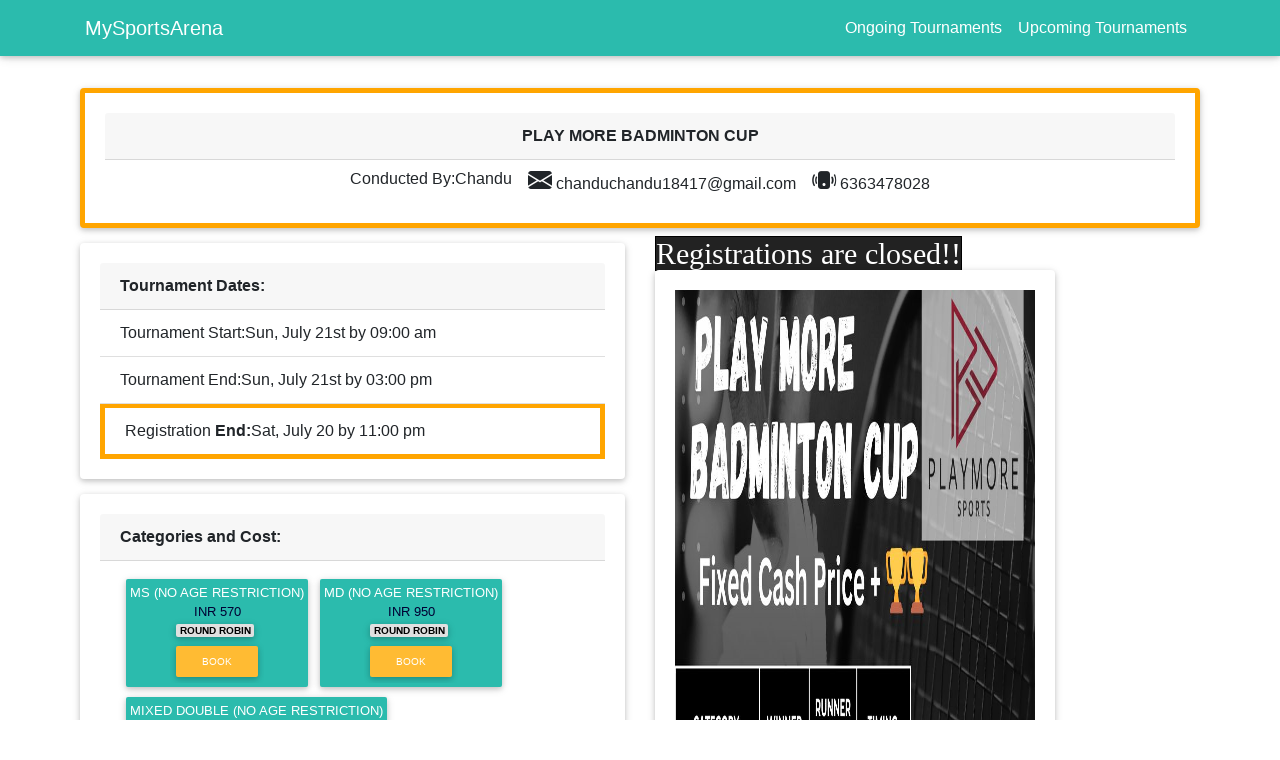

--- FILE ---
content_type: text/html; charset=UTF-8
request_url: https://www.mysportsarena.com/sportsbook/register.php?t_id=884
body_size: 3387
content:
<!DOCTYPE html>
<html lang="en">
<head>
    <meta http-equiv="Content-Type" content="text/html; charset=UTF-8">
    <title>MySportsArena</title>
    <meta name="google-site-verification" content="" />
    <meta name='yandex-verification' content='' />
    <meta name="msvalidate.01" content="" />
    <meta property="og:site_name" content="Sportsbook">
    <meta property="og:title" content="Sportsbook">
    <meta name="viewport" content="width=device-width, initial-scale=1, shrink-to-fit=no">
   
    <meta charset="utf-8">
    <meta name="description" content="">
    <link href="/img/favicon.png" rel="shortcut icon" type="image/x-icon">
	<!--<link rel="stylesheet" href="https://mysportsarena.com/playtournament/play_tournament.css" />-->
	<!-- Font Awesome -->
	<link rel="stylesheet" href="https://mysportsarena.com/sportsbook/assets/css/all.css">
	<!-- Bootstrap core CSS -->
	<link href="https://mysportsarena.com/sportsbook/assets/css/bootstrap.min.css" rel="stylesheet">
	
	<link href="https://stackpath.bootstrapcdn.com/font-awesome/4.7.0/css/font-awesome.min.css" rel="stylesheet">
	<!-- Material Design Bootstrap -->
	<link href="https://mysportsarena.com/sportsbook/assets/css/mdb.min.css" rel="stylesheet">
	<link href="https://mysportsarena.com/sportsbook/assets/css/main.css" rel="stylesheet">
	<link rel="stylesheet" href="https://mysportsarena.com/sportsbook/assets/css/jquery-ui.css">
	<link rel="stylesheet" type="text/css" href="https://cdn.datatables.net/1.10.20/css/jquery.dataTables.css">
	<style>
	select.browser-default{
		display:inline!important;
	}
	.dropdown .dropdown-menu, .dropleft .dropdown-menu, .dropright .dropdown-menu, .dropup .dropdown-menu{
	 width:300px!important;   
	}
	}
	</style>
</head>
<link rel="stylesheet" href="https://cdn.jsdelivr.net/npm/bootstrap-icons@1.5.0/font/bootstrap-icons.css">

<body>

<header>
		<nav class="navbar navbar-expand-lg default-color fixed-top">
			<div class="container">
				<a class="navbar-brand" href="index.php">MySportsArena</a>	
				<!--<button class="navbar-toggler" type="button" data-toggle="collapse" data-target="#navbarNav"-->
				<!--	aria-controls="navbarNav" aria-expanded="false" aria-label="Toggle navigation">-->
				<!--	<span class="dark-blue-text"><i class="fa fa-bars fa-1x text-white"></i></span>-->
				<!--</button>-->
								<div class="navbar-collapse" id="navbarNav">
					<ul class="navbar-nav ml-auto">
						<li class="nav-item">
							<a class="nav-link" href="/sportsbook/ongoingtournaments.php">Ongoing Tournaments</a> 
						</li>
						<li class="nav-item">
						   <a class="nav-link" href="/sportsbook/upcomingtournaments.php">Upcoming Tournaments</a>
						</li>
					</ul>
				</div>
											</div>
		</nav>
</header>

<style>
.bg-info-gry { background-color: rgba(0,0,0,.03); }
.not-allowed {
     cursor:auto;
}
.fixture{
	color:'black';
	background-color:'Tomato';
}
.tournament_card li{
    font-size:15px;
}
.timerclocker {
  text-align: center;
  font-size: 30px;
  margin-top: 0px;
  border:1px solid #000000;
  font-family: 'Titillium Web', cursive;
  color: white;
  background: #222;
  font-weight: 100;
}

</style>
<div class="container mt-5 fixtures" style="font-size:16px">
		<div class="row">
			<div class="col-md-12" >
			<!--<h4>More Info</h4>-->
			    
			    <div class="card text-center" style="margin-bottom:15px;border:5px solid orange"  >
                  <div class="card-header">
                    <b>PLAY MORE BADMINTON CUP</b></div>
                	<div class="d-flex justify-content-center flex-wrap">
                  <div class="p-2">Conducted By:Chandu</div>
                  <div class="p-2"><i class="bi-envelope-fill" style="font-size: 24px;"></i>&nbsp;chanduchandu18417@gmail.com </div>
                                    <div class="p-2"><i class="bi-phone-vibrate-fill" style="font-size: 24px;"></i>&nbsp;6363478028</div>
                                   </div> 
                                  </div>
		    </div>
		
			<div class="col-md-6" style="border:0px solid red">
			    <div class="card" style="margin-bottom:15px;" >
                      <div class="card-header" >
                         <b>Tournament Dates:</b>
                      </div>
                        
                      <ul class="list-group list-group-flush">
                        <li class="list-group-item">Tournament Start:Sun, July 21st&nbsp;by&nbsp;09:00 am</li>
                        <li class="list-group-item">Tournament End:Sun, July 21st&nbsp;by&nbsp;03:00 pm</li>
                        <div style="border:5px solid orange">
                    <!--	<li class="list-group-item">Registration <b>Start:</b>Wed, July 10</li> -->
                    		<li class="list-group-item">Registration <b>End:</b>Sat, July 20 by 11:00 pm</li>
                    		</div>
                      </ul>
                    </div>
					<div class="card" style="margin-bottom:15px;" >
                      <div class="card-header" >
                         <b>Categories and Cost:</b>
                      </div>
                      <ul class="list-group list-group-flush">
    <li class="list-group-item" ><a href='register_checkout.php?t_id=884&catid=145' class='btn btn-default btn-mb p-1 mb-1'>
                            MS (No age restriction)<br>
                            <span style='color:#000033'>INR 570</span>
                            <br><span class='badge badge-light'>round robin</span>&nbsp;<br><input type='button' class='btn btn-warning btn-sm' value='Book'>
                        </a><a href='register_checkout.php?t_id=884&catid=147' class='btn btn-default btn-mb p-1 mb-1'>
                            MD (No age restriction)<br>
                            <span style='color:#000033'>INR 950</span>
                            <br><span class='badge badge-light'>round robin</span>&nbsp;<br><input type='button' class='btn btn-warning btn-sm' value='Book'>
                        </a><a href='register_checkout.php?t_id=884&catid=150' class='btn btn-default btn-mb p-1 mb-1'>
                            Mixed Double (No age restriction)<br>
                            <span style='color:#000033'>INR 950</span>
                            <br><span class='badge badge-light'>round robin</span>&nbsp;<br><input type='button' class='btn btn-warning btn-sm' value='Book'>
                        </a></li>
  </ul>
                    </div>
</div>

	
			<div class="col-md-6" style="border:0px solid blue">
			    <span class='timerclocker' id='timerclock'  clockertime='Jul 20,2024 23:00:00'></span>
			    <div class="card" style="width: 25rem;border:0px solid blue" >
			         <img src='https://mysportsarena.com/playtournament/images/U15426Tournament1195670810.jpg' 
	width='auto' height='auto' data-toggle='modal' data-target='#imagemodal' id='t_image' class='t_image' />                </div>
			<!--<img src="U199Tournament1742017994.jpg" width="535" height="500">-->
			</div><br>



					
	</div><br>
	<div class="card" style="margin-bottom:15px;">
      <div class="card-header">
       <b>Other details:</b>
      </div>
             <div> <p>RULES AND REGULATIONS</p>

<p>&bull;lunch will be provided</p>

<p>&bull;Umpire decision will be final</p>

<p>&bull;Mavis 350 shuttle</p>

<p>&bull;League + Knockout (21, golden point)</p>

<p>&bull;Limited slots</p>

<p>MORE INFO:</p>

<p>&bull;No line umpires</p>

<p>Chandu - +91 6363 478 028</p>

<p>&bull; T&amp;C applied</p>
    	        </div>
      
				</div>
				
	</div>

</body>
<footer>

</footer>
<!-- SCRIPTS -->
<!-- JQuery -->
	
<script type="text/javascript" src="https://mysportsarena.com/sportsbook/assets/js/jquery-3.3.1.min.js"></script>
<!-- Bootstrap tooltips -->
<script type="text/javascript" src="https://mysportsarena.com/sportsbook/assets/js/popper.min.js"></script>
<!-- Bootstrap core JavaScript -->
<script type="text/javascript" src="https://mysportsarena.com/sportsbook/assets/js/bootstrap.min.js"></script>

<!--for tooltip-->
<!--<script type="text/javascript" src="http://netdna.bootstrapcdn.com/bootstrap/3.1.0/js/bootstrap.min.js"></script>-->

<!-- MDB core JavaScript -->
<script type="text/javascript" src="https://mysportsarena.com/sportsbook/assets/js/mdb.min.js"></script>
<script type="text/javascript" src = "https://mysportsarena.com/sportsbook/assets/js/jquery-ui.js"></script> 
<script type="text/javascript" src = "https://mysportsarena.com/sportsbook/assets/js/dropdown.js"></script>
<script type="text/javascript" charset="utf8" src="https://cdn.datatables.net/1.10.20/js/jquery.dataTables.js"></script>

<script>
$(document).ready(function() {
	$('.mdb-select').materialSelect();
});
</script><script>
$(function(){
let clockertime =  $('#timerclock').attr('clockertime');  
let countDownDate = new Date(clockertime).getTime();
let x = setInterval(function() {
  // Get today's date and time
  let now = new Date().getTime();
  // Find the distance between now and the count down date
  let distance = countDownDate - now;
  // Time calculations for days, hours, minutes and seconds
  let days = Math.floor(distance / (1000 * 60 * 60 * 24));
  let hours = Math.floor((distance % (1000 * 60 * 60 * 24)) / (1000 * 60 * 60));
  let minutes = Math.floor((distance % (1000 * 60 * 60)) / (1000 * 60));
  let seconds = Math.floor((distance % (1000 * 60)) / 1000);
  // Output the result in an element with id="demo"
if(seconds >= 0) { 
  document.getElementById("timerclock").innerHTML = days + "days " + hours + "hrs "
  + minutes + "min " + seconds + "s ";
  }
  else
  {
  	document.getElementById("timerclock").innerHTML = "Registrations are closed!!";
  }
}, 1000);




$(".form-check-input").click(function() { 
var t_id = '884';
//alert(t_id);
//alert(this.id);
//var reg_id=$(this).attr('id1');
//document.getElementById('paymentids').innerHTML = "added 1 category";
$("#paymentids").append("<li>added 1 category</li>");

//alert(reg_id);
var categoryids = Array();  
     $("input:checkbox[type=checkbox]:checked").each(function() {
       categoryids.push($(this).val());
	    
     });
	 alert(categoryids);
	 
	 
	 $.ajax({
				type:"post",
				url:"../sportsbook/process/ajax/registerToTournament.php",
				data:{categoryids:categoryids,tid:t_id},
				//dataType: 'json',
				success:function(data){
					//$("#umpire_names").html(data);
					//alert(data);
					//location.reload();
					//window.location.href = 'tournament_reg.php';
				}
			});
	 

});


});



</script>


--- FILE ---
content_type: text/css
request_url: https://mysportsarena.com/sportsbook/assets/css/mdb.min.css
body_size: 65554
content:
/*!
 * Material Design for Bootstrap 4
 * Version: MDB PRO 4.7.5
 *
 *
 * Copyright: Material Design for BootstrapS
 * https://mdbootstrap.com/
 *
 * Read the license: https://mdbootstrap.com/general/license/
 *
 *
 * Documentation: https://mdbootstrap.com/
 *
 * Getting started: https://mdbootstrap.com/docs/jquery/getting-started/download/
 *
 * Tutorials: https://mdbootstrap.com/education/bootstrap/
 *
 * Templates: https://mdbootstrap.com/templates/
 *
 * Support: https://mdbootstrap.com/support/
 *
 * Contact: office@mdbootstrap.com
 *
 * Attribution: Animate CSS, Twitter Bootstrap, Materialize CSS, Normalize CSS, Waves JS, WOW JS, Toastr, Chart.js
 *
 */.disabled,.md-tabs .nav-item.disabled,:disabled{pointer-events:none!important}body,h1,h2,h3,h4,h5,h6{font-weight:300}.pswp__container,.pswp__img,.waves-effect{-webkit-tap-highlight-color:transparent;-ms-user-select:none;-webkit-user-select:none}.btn,.md-toast-message,.mdb-feed .news .excerpt{word-wrap:break-word}.mdb-color.lighten-5{background-color:#d0d6e2!important}.mdb-color.lighten-4{background-color:#b1bace!important}.mdb-color.lighten-3{background-color:#929fba!important}.mdb-color.lighten-2{background-color:#7283a7!important}.mdb-color.lighten-1{background-color:#59698d!important}.mdb-color{background-color:#45526e!important}.mdb-color-text{color:#45526e!important}.rgba-mdb-color-slight,.rgba-mdb-color-slight:after{background-color:rgba(69,82,110,.1)}.rgba-mdb-color-light,.rgba-mdb-color-light:after{background-color:rgba(69,82,110,.3)}.rgba-mdb-color-strong,.rgba-mdb-color-strong:after{background-color:rgba(69,82,110,.7)}.mdb-color.darken-1{background-color:#3b465e!important}.mdb-color.darken-2{background-color:#2e3951!important}.mdb-color.darken-3{background-color:#1c2a48!important}.mdb-color.darken-4{background-color:#1c2331!important}.red.lighten-5{background-color:#ffebee!important}.red.lighten-4{background-color:#ffcdd2!important}.red.lighten-3{background-color:#ef9a9a!important}.red.lighten-2{background-color:#e57373!important}.red.lighten-1{background-color:#ef5350!important}.red{background-color:#f44336!important}.red-text{color:#f44336!important}.boarded-text{color:#999999;!important}.rgba-red-slight,.rgba-red-slight:after{background-color:rgba(244,67,54,.1)}.rgba-red-light,.rgba-red-light:after{background-color:rgba(244,67,54,.3)}.rgba-red-strong,.rgba-red-strong:after{background-color:rgba(244,67,54,.7)}.red.darken-1{background-color:#e53935!important}.red.darken-2{background-color:#d32f2f!important}.red.darken-3{background-color:#c62828!important}.red.darken-4{background-color:#b71c1c!important}.red.accent-1{background-color:#ff8a80!important}.red.accent-2{background-color:#ff5252!important}.red.accent-3{background-color:#ff1744!important}.red.accent-4{background-color:#d50000!important}.pink.lighten-5{background-color:#fce4ec!important}.pink.lighten-4{background-color:#f8bbd0!important}.pink.lighten-3{background-color:#f48fb1!important}.pink.lighten-2{background-color:#f06292!important}.pink.lighten-1{background-color:#ec407a!important}.pink{background-color:#e91e63!important}.pink-text{color:#e91e63!important}.rgba-pink-slight,.rgba-pink-slight:after{background-color:rgba(233,30,99,.1)}.rgba-pink-light,.rgba-pink-light:after{background-color:rgba(233,30,99,.3)}.rgba-pink-strong,.rgba-pink-strong:after{background-color:rgba(233,30,99,.7)}.pink.darken-1{background-color:#d81b60!important}.pink.darken-2{background-color:#c2185b!important}.pink.darken-3{background-color:#ad1457!important}.pink.darken-4{background-color:#880e4f!important}.pink.accent-1{background-color:#ff80ab!important}.pink.accent-2{background-color:#ff4081!important}.pink.accent-3{background-color:#f50057!important}.pink.accent-4{background-color:#c51162!important}.purple.lighten-5{background-color:#f3e5f5!important}.purple.lighten-4{background-color:#e1bee7!important}.purple.lighten-3{background-color:#ce93d8!important}.purple.lighten-2{background-color:#ba68c8!important}.purple.lighten-1{background-color:#ab47bc!important}.purple{background-color:#9c27b0!important}.purple-text{color:#9c27b0!important}.rgba-purple-slight,.rgba-purple-slight:after{background-color:rgba(156,39,176,.1)}.rgba-purple-light,.rgba-purple-light:after{background-color:rgba(156,39,176,.3)}.rgba-purple-strong,.rgba-purple-strong:after{background-color:rgba(156,39,176,.7)}.purple.darken-1{background-color:#8e24aa!important}.purple.darken-2{background-color:#7b1fa2!important}.purple.darken-3{background-color:#6a1b9a!important}.purple.darken-4{background-color:#4a148c!important}.purple.accent-1{background-color:#ea80fc!important}.purple.accent-2{background-color:#e040fb!important}.purple.accent-3{background-color:#d500f9!important}.purple.accent-4{background-color:#a0f!important}.deep-purple.lighten-5{background-color:#ede7f6!important}.deep-purple.lighten-4{background-color:#d1c4e9!important}.deep-purple.lighten-3{background-color:#b39ddb!important}.deep-purple.lighten-2{background-color:#9575cd!important}.deep-purple.lighten-1{background-color:#7e57c2!important}.deep-purple{background-color:#673ab7!important}.deep-purple-text{color:#673ab7!important}.rgba-deep-purple-slight,.rgba-deep-purple-slight:after{background-color:rgba(103,58,183,.1)}.rgba-deep-purple-light,.rgba-deep-purple-light:after{background-color:rgba(103,58,183,.3)}.rgba-deep-purple-strong,.rgba-deep-purple-strong:after{background-color:rgba(103,58,183,.7)}.deep-purple.darken-1{background-color:#5e35b1!important}.deep-purple.darken-2{background-color:#512da8!important}.deep-purple.darken-3{background-color:#4527a0!important}.deep-purple.darken-4{background-color:#311b92!important}.deep-purple.accent-1{background-color:#b388ff!important}.deep-purple.accent-2{background-color:#7c4dff!important}.deep-purple.accent-3{background-color:#651fff!important}.deep-purple.accent-4{background-color:#6200ea!important}.indigo.lighten-5{background-color:#e8eaf6!important}.indigo.lighten-4{background-color:#c5cae9!important}.indigo.lighten-3{background-color:#9fa8da!important}.indigo.lighten-2{background-color:#7986cb!important}.indigo.lighten-1{background-color:#5c6bc0!important}.indigo{background-color:#3f51b5!important}.indigo-text{color:#3f51b5!important}.rgba-indigo-slight,.rgba-indigo-slight:after{background-color:rgba(63,81,181,.1)}.rgba-indigo-light,.rgba-indigo-light:after{background-color:rgba(63,81,181,.3)}.rgba-indigo-strong,.rgba-indigo-strong:after{background-color:rgba(63,81,181,.7)}.indigo.darken-1{background-color:#3949ab!important}.indigo.darken-2{background-color:#303f9f!important}.indigo.darken-3{background-color:#283593!important}.indigo.darken-4{background-color:#1a237e!important}.indigo.accent-1{background-color:#8c9eff!important}.indigo.accent-2{background-color:#536dfe!important}.indigo.accent-3{background-color:#3d5afe!important}.indigo.accent-4{background-color:#304ffe!important}.blue.lighten-5{background-color:#e3f2fd!important}.blue.lighten-4{background-color:#bbdefb!important}.blue.lighten-3{background-color:#90caf9!important}.blue.lighten-2{background-color:#64b5f6!important}.blue.lighten-1{background-color:#42a5f5!important}.blue{background-color:#2196f3!important}.blue-text{color:#2196f3!important}.rgba-blue-slight,.rgba-blue-slight:after{background-color:rgba(33,150,243,.1)}.rgba-blue-light,.rgba-blue-light:after{background-color:rgba(33,150,243,.3)}.rgba-blue-strong,.rgba-blue-strong:after{background-color:rgba(33,150,243,.7)}.blue.darken-1{background-color:#1e88e5!important}.blue.darken-2{background-color:#1976d2!important}.blue.darken-3{background-color:#1565c0!important}.blue.darken-4{background-color:#0d47a1!important}.blue.accent-1{background-color:#82b1ff!important}.blue.accent-2{background-color:#448aff!important}.blue.accent-3{background-color:#2979ff!important}.blue.accent-4{background-color:#2962ff!important}.light-blue.lighten-5{background-color:#e1f5fe!important}.light-blue.lighten-4{background-color:#b3e5fc!important}.light-blue.lighten-3{background-color:#81d4fa!important}.light-blue.lighten-2{background-color:#4fc3f7!important}.light-blue.lighten-1{background-color:#29b6f6!important}.light-blue{background-color:#03a9f4!important}.light-blue-text{color:#03a9f4!important}.rgba-light-blue-slight,.rgba-light-blue-slight:after{background-color:rgba(3,169,244,.1)}.rgba-light-blue-light,.rgba-light-blue-light:after{background-color:rgba(3,169,244,.3)}.rgba-light-blue-strong,.rgba-light-blue-strong:after{background-color:rgba(3,169,244,.7)}.light-blue.darken-1{background-color:#039be5!important}.light-blue.darken-2{background-color:#0288d1!important}.light-blue.darken-3{background-color:#0277bd!important}.light-blue.darken-4{background-color:#01579b!important}.light-blue.accent-1{background-color:#80d8ff!important}.light-blue.accent-2{background-color:#40c4ff!important}.light-blue.accent-3{background-color:#00b0ff!important}.light-blue.accent-4{background-color:#0091ea!important}.cyan.lighten-5{background-color:#e0f7fa!important}.cyan.lighten-4{background-color:#b2ebf2!important}.cyan.lighten-3{background-color:#80deea!important}.cyan.lighten-2{background-color:#4dd0e1!important}.cyan.lighten-1{background-color:#26c6da!important}.cyan{background-color:#00bcd4!important}.cyan-text{color:#00bcd4!important}.rgba-cyan-slight,.rgba-cyan-slight:after{background-color:rgba(0,188,212,.1)}.rgba-cyan-light,.rgba-cyan-light:after{background-color:rgba(0,188,212,.3)}.rgba-cyan-strong,.rgba-cyan-strong:after{background-color:rgba(0,188,212,.7)}.cyan.darken-1{background-color:#00acc1!important}.cyan.darken-2{background-color:#0097a7!important}.cyan.darken-3{background-color:#00838f!important}.cyan.darken-4{background-color:#006064!important}.cyan.accent-1{background-color:#84ffff!important}.cyan.accent-2{background-color:#18ffff!important}.cyan.accent-3{background-color:#00e5ff!important}.cyan.accent-4{background-color:#00b8d4!important}.teal.lighten-5{background-color:#e0f2f1!important}.teal.lighten-4{background-color:#b2dfdb!important}.teal.lighten-3{background-color:#80cbc4!important}.teal.lighten-2{background-color:#4db6ac!important}.teal.lighten-1{background-color:#26a69a!important}.teal{background-color:#009688!important}.teal-text{color:#009688!important}.rgba-teal-slight,.rgba-teal-slight:after{background-color:rgba(0,150,136,.1)}.rgba-teal-light,.rgba-teal-light:after{background-color:rgba(0,150,136,.3)}.rgba-teal-strong,.rgba-teal-strong:after{background-color:rgba(0,150,136,.7)}.teal.darken-1{background-color:#00897b!important}.teal.darken-2{background-color:#00796b!important}.teal.darken-3{background-color:#00695c!important}.teal.darken-4{background-color:#004d40!important}.teal.accent-1{background-color:#a7ffeb!important}.teal.accent-2{background-color:#64ffda!important}.teal.accent-3{background-color:#1de9b6!important}.teal.accent-4{background-color:#00bfa5!important}.green.lighten-5{background-color:#e8f5e9!important}.green.lighten-4{background-color:#c8e6c9!important}.green.lighten-3{background-color:#a5d6a7!important}.green.lighten-2{background-color:#81c784!important}.green.lighten-1{background-color:#66bb6a!important}.green{background-color:#4caf50!important}.green-text{color:#4caf50!important}.rgba-green-slight,.rgba-green-slight:after{background-color:rgba(76,175,80,.1)}.rgba-green-light,.rgba-green-light:after{background-color:rgba(76,175,80,.3)}.rgba-green-strong,.rgba-green-strong:after{background-color:rgba(76,175,80,.7)}.green.darken-1{background-color:#43a047!important}.green.darken-2{background-color:#388e3c!important}.green.darken-3{background-color:#2e7d32!important}.green.darken-4{background-color:#1b5e20!important}.green.accent-1{background-color:#b9f6ca!important}.green.accent-2{background-color:#69f0ae!important}.green.accent-3{background-color:#00e676!important}.green.accent-4{background-color:#00c853!important}.light-green.lighten-5{background-color:#f1f8e9!important}.light-green.lighten-4{background-color:#dcedc8!important}.light-green.lighten-3{background-color:#c5e1a5!important}.light-green.lighten-2{background-color:#aed581!important}.light-green.lighten-1{background-color:#9ccc65!important}.light-green{background-color:#8bc34a!important}.light-green-text{color:#8bc34a!important}.rgba-light-green-slight,.rgba-light-green-slight:after{background-color:rgba(139,195,74,.1)}.rgba-light-green-light,.rgba-light-green-light:after{background-color:rgba(139,195,74,.3)}.rgba-light-green-strong,.rgba-light-green-strong:after{background-color:rgba(139,195,74,.7)}.light-green.darken-1{background-color:#7cb342!important}.light-green.darken-2{background-color:#689f38!important}.light-green.darken-3{background-color:#558b2f!important}.light-green.darken-4{background-color:#33691e!important}.light-green.accent-1{background-color:#ccff90!important}.light-green.accent-2{background-color:#b2ff59!important}.light-green.accent-3{background-color:#76ff03!important}.light-green.accent-4{background-color:#64dd17!important}.lime.lighten-5{background-color:#f9fbe7!important}.lime.lighten-4{background-color:#f0f4c3!important}.lime.lighten-3{background-color:#e6ee9c!important}.lime.lighten-2{background-color:#dce775!important}.lime.lighten-1{background-color:#d4e157!important}.lime{background-color:#cddc39!important}.lime-text{color:#cddc39!important}.rgba-lime-slight,.rgba-lime-slight:after{background-color:rgba(205,220,57,.1)}.rgba-lime-light,.rgba-lime-light:after{background-color:rgba(205,220,57,.3)}.rgba-lime-strong,.rgba-lime-strong:after{background-color:rgba(205,220,57,.7)}.lime.darken-1{background-color:#c0ca33!important}.lime.darken-2{background-color:#afb42b!important}.lime.darken-3{background-color:#9e9d24!important}.lime.darken-4{background-color:#827717!important}.lime.accent-1{background-color:#f4ff81!important}.lime.accent-2{background-color:#eeff41!important}.lime.accent-3{background-color:#c6ff00!important}.lime.accent-4{background-color:#aeea00!important}.yellow.lighten-5{background-color:#fffde7!important}.yellow.lighten-4{background-color:#fff9c4!important}.yellow.lighten-3{background-color:#fff59d!important}.yellow.lighten-2{background-color:#fff176!important}.yellow.lighten-1{background-color:#ffee58!important}.yellow{background-color:#ffeb3b!important}.yellow-text{color:#ffeb3b!important}.rgba-yellow-slight,.rgba-yellow-slight:after{background-color:rgba(255,235,59,.1)}.rgba-yellow-light,.rgba-yellow-light:after{background-color:rgba(255,235,59,.3)}.rgba-yellow-strong,.rgba-yellow-strong:after{background-color:rgba(255,235,59,.7)}.yellow.darken-1{background-color:#fdd835!important}.yellow.darken-2{background-color:#fbc02d!important}.yellow.darken-3{background-color:#f9a825!important}.yellow.darken-4{background-color:#f57f17!important}.yellow.accent-1{background-color:#ffff8d!important}.yellow.accent-2{background-color:#ff0!important}.yellow.accent-3{background-color:#ffea00!important}.yellow.accent-4{background-color:#ffd600!important}.amber.lighten-5{background-color:#fff8e1!important}.amber.lighten-4{background-color:#ffecb3!important}.amber.lighten-3{background-color:#ffe082!important}.amber.lighten-2{background-color:#ffd54f!important}.amber.lighten-1{background-color:#ffca28!important}.amber{background-color:#ffc107!important}.amber-text{color:#ffc107!important}.rgba-amber-slight,.rgba-amber-slight:after{background-color:rgba(255,193,7,.1)}.rgba-amber-light,.rgba-amber-light:after{background-color:rgba(255,193,7,.3)}.rgba-amber-strong,.rgba-amber-strong:after{background-color:rgba(255,193,7,.7)}.amber.darken-1{background-color:#ffb300!important}.amber.darken-2{background-color:#ffa000!important}.amber.darken-3{background-color:#ff8f00!important}.amber.darken-4{background-color:#ff6f00!important}.amber.accent-1{background-color:#ffe57f!important}.amber.accent-2{background-color:#ffd740!important}.amber.accent-3{background-color:#ffc400!important}.amber.accent-4{background-color:#ffab00!important}.orange.lighten-5{background-color:#fff3e0!important}.orange.lighten-4{background-color:#ffe0b2!important}.orange.lighten-3{background-color:#ffcc80!important}.orange.lighten-2{background-color:#ffb74d!important}.orange.lighten-1{background-color:#ffa726!important}.orange{background-color:#ff9800!important}.orange-text{color:#ff9800!important}.rgba-orange-slight,.rgba-orange-slight:after{background-color:rgba(255,152,0,.1)}.rgba-orange-light,.rgba-orange-light:after{background-color:rgba(255,152,0,.3)}.rgba-orange-strong,.rgba-orange-strong:after{background-color:rgba(255,152,0,.7)}.orange.darken-1{background-color:#fb8c00!important}.orange.darken-2{background-color:#f57c00!important}.orange.darken-3{background-color:#ef6c00!important}.orange.darken-4{background-color:#e65100!important}.orange.accent-1{background-color:#ffd180!important}.orange.accent-2{background-color:#ffab40!important}.orange.accent-3{background-color:#ff9100!important}.orange.accent-4{background-color:#ff6d00!important}.deep-orange.lighten-5{background-color:#fbe9e7!important}.deep-orange.lighten-4{background-color:#ffccbc!important}.deep-orange.lighten-3{background-color:#ffab91!important}.deep-orange.lighten-2{background-color:#ff8a65!important}.deep-orange.lighten-1{background-color:#ff7043!important}.deep-orange{background-color:#ff5722!important}.deep-orange-text{color:#ff5722!important}.rgba-deep-orange-slight,.rgba-deep-orange-slight:after{background-color:rgba(255,87,34,.1)}.rgba-deep-orange-light,.rgba-deep-orange-light:after{background-color:rgba(255,87,34,.3)}.rgba-deep-orange-strong,.rgba-deep-orange-strong:after{background-color:rgba(255,87,34,.7)}.deep-orange.darken-1{background-color:#f4511e!important}.deep-orange.darken-2{background-color:#e64a19!important}.deep-orange.darken-3{background-color:#d84315!important}.deep-orange.darken-4{background-color:#bf360c!important}.deep-orange.accent-1{background-color:#ff9e80!important}.deep-orange.accent-2{background-color:#ff6e40!important}.deep-orange.accent-3{background-color:#ff3d00!important}.deep-orange.accent-4{background-color:#dd2c00!important}.brown.lighten-5{background-color:#efebe9!important}.brown.lighten-4{background-color:#d7ccc8!important}.brown.lighten-3{background-color:#bcaaa4!important}.brown.lighten-2{background-color:#a1887f!important}.brown.lighten-1{background-color:#8d6e63!important}.brown{background-color:#795548!important}.brown-text{color:#795548!important}.rgba-brown-slight,.rgba-brown-slight:after{background-color:rgba(121,85,72,.1)}.rgba-brown-light,.rgba-brown-light:after{background-color:rgba(121,85,72,.3)}.rgba-brown-strong,.rgba-brown-strong:after{background-color:rgba(121,85,72,.7)}.brown.darken-1{background-color:#6d4c41!important}.brown.darken-2{background-color:#5d4037!important}.brown.darken-3{background-color:#4e342e!important}.brown.darken-4{background-color:#3e2723!important}.blue-grey.lighten-5{background-color:#eceff1!important}.blue-grey.lighten-4{background-color:#cfd8dc!important}.blue-grey.lighten-3{background-color:#b0bec5!important}.blue-grey.lighten-2{background-color:#90a4ae!important}.blue-grey.lighten-1{background-color:#78909c!important}.blue-grey{background-color:#607d8b!important}.blue-grey-text{color:#607d8b!important}.rgba-blue-grey-slight,.rgba-blue-grey-slight:after{background-color:rgba(96,125,139,.1)}.rgba-blue-grey-light,.rgba-blue-grey-light:after{background-color:rgba(96,125,139,.3)}.rgba-blue-grey-strong,.rgba-blue-grey-strong:after{background-color:rgba(96,125,139,.7)}.blue-grey.darken-1{background-color:#546e7a!important}.blue-grey.darken-2{background-color:#455a64!important}.blue-grey.darken-3{background-color:#37474f!important}.blue-grey.darken-4{background-color:#263238!important}.grey.lighten-5{background-color:#fafafa!important}.grey.lighten-4{background-color:#f5f5f5!important}.grey.lighten-3{background-color:#eee!important}.grey.lighten-2{background-color:#e0e0e0!important}.grey.lighten-1{background-color:#bdbdbd!important}.grey{background-color:#9e9e9e!important}.grey-text{color:#9e9e9e!important}.rgba-grey-slight,.rgba-grey-slight:after{background-color:rgba(158,158,158,.1)}.md-pills .nav-link:hover,.md-pills .nav-link:hover:after,.rgba-grey-light,.rgba-grey-light:after{background-color:rgba(158,158,158,.3)}.rgba-grey-strong,.rgba-grey-strong:after{background-color:rgba(158,158,158,.7)}.grey.darken-1{background-color:#757575!important}.grey.darken-2{background-color:#616161!important}.grey.darken-3{background-color:#424242!important}.grey.darken-4{background-color:#212121!important}.black,.picker__list-item:hover{background-color:#000!important}.black-text,.btn.btn-link,.md-toast-close-button:focus,.md-toast-close-button:hover{color:#000!important}.rgba-black-slight,.rgba-black-slight:after{background-color:rgba(0,0,0,.1)}.rgba-black-light,.rgba-black-light:after{background-color:rgba(0,0,0,.3)}.rgba-black-strong,.rgba-black-strong:after{background-color:rgba(0,0,0,.7)}.carousel-thumbnails .carousel-indicators .active,.picker__box .picker__header .picker__select--month.browser-default,.picker__box .picker__header .picker__select--year.browser-default,.picker__list-item,.white{background-color:#fff!important}#toast-container>div,.card.card-cascade .view.view-cascade.gradient-card-header,.clockpicker-display .clockpicker-display-column #click-am.text-primary,.clockpicker-display .clockpicker-display-column #click-pm.text-primary,.clockpicker-display .clockpicker-display-column .clockpicker-span-hours.text-primary,.clockpicker-display .clockpicker-display-column .clockpicker-span-minutes.text-primary,.darktheme .picker__box .picker__calendar-container .clockpicker-plate .clockpicker-tick,.darktheme .picker__box .picker__date-display .clockpicker-display,.darktheme .picker__box .picker__date-display .clockpicker-display .clockpicker-span-am-pm,.darktheme .picker__box .picker__footer button,.dropdown .dropdown-menu .dropdown-item:active,.dropdown .dropdown-menu .dropdown-item:hover,.dropleft .dropdown-menu .dropdown-item:active,.dropleft .dropdown-menu .dropdown-item:hover,.dropright .dropdown-menu .dropdown-item:active,.dropright .dropdown-menu .dropdown-item:hover,.dropup .dropdown-menu .dropdown-item:active,.dropup .dropdown-menu .dropdown-item:hover,.md-toast-close-button,.md-toast-message a,.md-toast-message label,.picker--focused .picker__list-item--selected,.picker--time .picker__button--clear:focus,.picker--time .picker__button--clear:focus:before,.picker--time .picker__button--clear:hover,.picker--time .picker__button--clear:hover:before,.picker__box .picker__header .picker__date-display,.picker__box .picker__table .picker--focused,.picker__box .picker__table .picker__day--outfocus,.picker__box .picker__table .picker__day--selected,.picker__box .picker__table .picker__day--selected:hover,.picker__date-display,.picker__date-display .clockpicker-display .clockpicker-display-column #click-am.text-primary,.picker__date-display .clockpicker-display .clockpicker-display-column #click-pm.text-primary,.picker__date-display .clockpicker-display .clockpicker-display-column .clockpicker-span-hours.text-primary,.picker__date-display .clockpicker-display .clockpicker-display-column .clockpicker-span-minutes.text-primary,.picker__list-item--selected,.picker__list-item--selected:hover,.side-nav,.side-nav .search-form .form-control,.white-text{color:#fff!important}.rgba-white-slight,.rgba-white-slight:after{background-color:rgba(255,255,255,.1)}.rgba-white-light,.rgba-white-light:after{background-color:rgba(255,255,255,.3)}.rgba-white-strong,.rgba-white-strong:after{background-color:rgba(255,255,255,.7)}.rgba-stylish-slight{background-color:rgba(62,69,81,.1)}.rgba-stylish-light{background-color:rgba(62,69,81,.3)}.rgba-stylish-strong{background-color:rgba(62,69,81,.7)}.primary-color,ul.stepper li.active a .circle,ul.stepper li.completed a .circle{background-color:#4285f4!important}.primary-color-dark{background-color:#0d47a1!important}.secondary-color{background-color:#a6c!important}.secondary-color-dark{background-color:#93c!important}.default-color{background-color:#2bbbad!important}.default-color-dark{background-color:#00695c!important}.info-color{background-color:#33b5e5!important}.info-color-dark{background-color:#09c!important}.success-color{background-color:#00c851!important}.success-color-dark{background-color:#007e33!important}.warning-color{background-color:#fb3!important}.warning-color-dark{background-color:#f80!important}.danger-color,ul.stepper li.warning a .circle{background-color:#ff3547!important}.danger-color-dark{background-color:#c00!important}.elegant-color{background-color:#2e2e2e!important}.elegant-color-dark{background-color:#212121!important}.stylish-color{background-color:#4b515d!important}.stylish-color-dark{background-color:#3e4551!important}.unique-color{background-color:#3f729b!important}.unique-color-dark{background-color:#1c2331!important}.special-color{background-color:#37474f!important}.special-color-dark{background-color:#263238!important}.purple-gradient{background:-webkit-linear-gradient(50deg,#ff6ec4,#7873f5)!important;background:-o-linear-gradient(50deg,#ff6ec4,#7873f5)!important;background:linear-gradient(40deg,#ff6ec4,#7873f5)!important}.peach-gradient{background:-webkit-linear-gradient(50deg,#FFD86F,#FC6262)!important;background:-o-linear-gradient(50deg,#FFD86F,#FC6262)!important;background:linear-gradient(40deg,#FFD86F,#FC6262)!important}.aqua-gradient{background:-webkit-linear-gradient(50deg,#2096ff,#05ffa3)!important;background:-o-linear-gradient(50deg,#2096ff,#05ffa3)!important;background:linear-gradient(40deg,#2096ff,#05ffa3)!important}.blue-gradient{background:-webkit-linear-gradient(50deg,#45cafc,#303f9f)!important;background:-o-linear-gradient(50deg,#45cafc,#303f9f)!important;background:linear-gradient(40deg,#45cafc,#303f9f)!important}.purple-gradient-rgba{background:-webkit-linear-gradient(50deg,rgba(255,110,196,.9),rgba(120,115,245,.9))!important;background:-o-linear-gradient(50deg,rgba(255,110,196,.9),rgba(120,115,245,.9))!important;background:linear-gradient(40deg,rgba(255,110,196,.9),rgba(120,115,245,.9))!important}.peach-gradient-rgba{background:-webkit-linear-gradient(50deg,rgba(255,216,111,.9),rgba(252,98,98,.9))!important;background:-o-linear-gradient(50deg,rgba(255,216,111,.9),rgba(252,98,98,.9))!important;background:linear-gradient(40deg,rgba(255,216,111,.9),rgba(252,98,98,.9))!important}.aqua-gradient-rgba{background:-webkit-linear-gradient(50deg,rgba(32,150,255,.9),rgba(5,255,163,.9))!important;background:-o-linear-gradient(50deg,rgba(32,150,255,.9),rgba(5,255,163,.9))!important;background:linear-gradient(40deg,rgba(32,150,255,.9),rgba(5,255,163,.9))!important}.blue-gradient-rgba{background:-webkit-linear-gradient(50deg,rgba(69,202,252,.9),rgba(48,63,159,.9))!important;background:-o-linear-gradient(50deg,rgba(69,202,252,.9),rgba(48,63,159,.9))!important;background:linear-gradient(40deg,rgba(69,202,252,.9),rgba(48,63,159,.9))!important}.hoverable{-webkit-box-shadow:none;box-shadow:none;-webkit-transition:all .55s ease-in-out;-o-transition:all .55s ease-in-out;transition:all .55s ease-in-out}.hoverable:hover{-webkit-box-shadow:0 8px 17px 0 rgba(0,0,0,.2),0 6px 20px 0 rgba(0,0,0,.19);box-shadow:0 8px 17px 0 rgba(0,0,0,.2),0 6px 20px 0 rgba(0,0,0,.19);-webkit-transition:all .55s ease-in-out;-o-transition:all .55s ease-in-out;transition:all .55s ease-in-out}.z-depth-0{-webkit-box-shadow:none!important;box-shadow:none!important}.chip:active,.z-depth-1{-webkit-box-shadow:0 2px 5px 0 rgba(0,0,0,.16),0 2px 10px 0 rgba(0,0,0,.12)!important;box-shadow:0 2px 5px 0 rgba(0,0,0,.16),0 2px 10px 0 rgba(0,0,0,.12)!important}.z-depth-1-half{-webkit-box-shadow:0 5px 11px 0 rgba(0,0,0,.18),0 4px 15px 0 rgba(0,0,0,.15)!important;box-shadow:0 5px 11px 0 rgba(0,0,0,.18),0 4px 15px 0 rgba(0,0,0,.15)!important}.z-depth-2{-webkit-box-shadow:0 8px 17px 0 rgba(0,0,0,.2),0 6px 20px 0 rgba(0,0,0,.19)!important;box-shadow:0 8px 17px 0 rgba(0,0,0,.2),0 6px 20px 0 rgba(0,0,0,.19)!important}.z-depth-3{-webkit-box-shadow:0 12px 15px 0 rgba(0,0,0,.24),0 17px 50px 0 rgba(0,0,0,.19)!important;box-shadow:0 12px 15px 0 rgba(0,0,0,.24),0 17px 50px 0 rgba(0,0,0,.19)!important}.z-depth-4{-webkit-box-shadow:0 16px 28px 0 rgba(0,0,0,.22),0 25px 55px 0 rgba(0,0,0,.21)!important;box-shadow:0 16px 28px 0 rgba(0,0,0,.22),0 25px 55px 0 rgba(0,0,0,.21)!important}.z-depth-5{-webkit-box-shadow:0 27px 24px 0 rgba(0,0,0,.2),0 40px 77px 0 rgba(0,0,0,.22)!important;box-shadow:0 27px 24px 0 rgba(0,0,0,.2),0 40px 77px 0 rgba(0,0,0,.22)!important}.btn,.btn.disabled:active,.btn.disabled:focus,.btn.disabled:hover,.btn:disabled:active,.btn:disabled:focus,.btn:disabled:hover,.jumbotron{-webkit-box-shadow:0 2px 5px 0 rgba(0,0,0,.16),0 2px 10px 0 rgba(0,0,0,.12)}a{cursor:pointer;text-decoration:none;color:#007bff;-webkit-transition:all .2s ease-in-out;-o-transition:all .2s ease-in-out;transition:all .2s ease-in-out}.btn-floating,a:hover{-webkit-transition:all .2s ease-in-out}a:hover{text-decoration:none;color:#0056b3;-o-transition:all .2s ease-in-out;transition:all .2s ease-in-out}a.disabled:hover,a:disabled:hover{color:#007bff}a:not([href]):not([tabindex]),a:not([href]):not([tabindex]):focus,a:not([href]):not([tabindex]):hover{color:inherit;text-decoration:none}.img-fluid,.modal-dialog.cascading-modal.modal-avatar .modal-header,.video-fluid{max-width:100%;height:auto}.flex-center{display:-webkit-box;display:-webkit-flex;display:-ms-flexbox;display:flex;-webkit-box-pack:center;-webkit-justify-content:center;-ms-flex-pack:center;justify-content:center;-webkit-box-align:center;-webkit-align-items:center;-ms-flex-align:center;align-items:center;height:100%}.flex-center p{margin:0}.flex-center ul{text-align:center}.flex-center ul li{margin-bottom:1rem}.flex-center ul li:last-of-type{margin-bottom:0}.hr-light{border-top:1px solid #fff}.hr-dark{border-top:1px solid #666}.w-responsive{width:75%}@media (max-width:740px){.w-responsive{width:100%}}.collapsible-body{display:none}.jumbotron{box-shadow:0 2px 5px 0 rgba(0,0,0,.16),0 2px 10px 0 rgba(0,0,0,.12);-webkit-border-radius:.125rem;border-radius:.125rem;background-color:#fff}.bg-primary{background-color:#4285f4!important}a.bg-primary:focus,a.bg-primary:hover,button.bg-primary:focus,button.bg-primary:hover{background-color:#1266f1!important}.border-primary{border-color:#4285f4!important}.bg-danger{background-color:#ff3547!important}a.bg-danger:focus,a.bg-danger:hover,button.bg-danger:focus,button.bg-danger:hover{background-color:#ff0219!important}.border-danger{border-color:#ff3547!important}.bg-warning{background-color:#fb3!important}a.bg-warning:focus,a.bg-warning:hover,button.bg-warning:focus,button.bg-warning:hover{background-color:#fa0!important}.border-warning{border-color:#fb3!important}.bg-success{background-color:#00c851!important}a.bg-success:focus,a.bg-success:hover,button.bg-success:focus,button.bg-success:hover{background-color:#00953c!important}.border-success{border-color:#00c851!important}.bg-info{background-color:#33b5e5!important}a.bg-info:focus,a.bg-info:hover,button.bg-info:focus,button.bg-info:hover{background-color:#1a9bcb!important}.border-info{border-color:#33b5e5!important}.bg-default{background-color:#2bbbad!important}a.bg-default:focus,a.bg-default:hover,button.bg-default:focus,button.bg-default:hover{background-color:#219287!important}.border-default{border-color:#2bbbad!important}.bg-secondary{background-color:#a6c!important}a.bg-secondary:focus,a.bg-secondary:hover,button.bg-secondary:focus,button.bg-secondary:hover{background-color:#9540bf!important}.border-secondary{border-color:#a6c!important}.bg-dark{background-color:#212121!important}a.bg-dark:focus,a.bg-dark:hover,button.bg-dark:focus,button.bg-dark:hover{background-color:#080808!important}.border-dark{border-color:#212121!important}.bg-light{background-color:#e0e0e0!important}a.bg-light:focus,a.bg-light:hover,button.bg-light:focus,button.bg-light:hover{background-color:#c7c7c7!important}.border-light{border-color:#e0e0e0!important}.card-img-100{width:100px;height:100px}.card-img-64{width:64px;height:64px}.mml-1{margin-left:-.25rem!important}.flex-1{-webkit-box-flex:1;-webkit-flex:1;-ms-flex:1;flex:1}.divider-new,.navbar .nav-flex-icons{-webkit-box-orient:horizontal;-webkit-flex-direction:row;-webkit-box-direction:normal}@font-face{font-family:Roboto;src:local(Roboto Thin),url(../font/roboto/Roboto-Thin.eot);src:url(../font/roboto/Roboto-Thin.eot?#iefix) format("embedded-opentype"),url(../font/roboto/Roboto-Thin.woff2) format("woff2"),url(../font/roboto/Roboto-Thin.woff) format("woff"),url(../font/roboto/Roboto-Thin.ttf) format("truetype");font-weight:200}@font-face{font-family:Roboto;src:local(Roboto Light),url(../font/roboto/Roboto-Light.eot);src:url(../font/roboto/Roboto-Light.eot?#iefix) format("embedded-opentype"),url(../font/roboto/Roboto-Light.woff2) format("woff2"),url(../font/roboto/Roboto-Light.woff) format("woff"),url(../font/roboto/Roboto-Light.ttf) format("truetype");font-weight:300}@font-face{font-family:Roboto;src:local(Roboto Regular),url(../font/roboto/Roboto-Regular.eot);src:url(../font/roboto/Roboto-Regular.eot?#iefix) format("embedded-opentype"),url(../font/roboto/Roboto-Regular.woff2) format("woff2"),url(../font/roboto/Roboto-Regular.woff) format("woff"),url(../font/roboto/Roboto-Regular.ttf) format("truetype");font-weight:400}@font-face{font-family:Roboto;src:url(../font/roboto/Roboto-Medium.eot);src:url(../font/roboto/Roboto-Medium.eot?#iefix) format("embedded-opentype"),url(../font/roboto/Roboto-Medium.woff2) format("woff2"),url(../font/roboto/Roboto-Medium.woff) format("woff"),url(../font/roboto/Roboto-Medium.ttf) format("truetype");font-weight:500}@font-face{font-family:Roboto;src:url(../font/roboto/Roboto-Bold.eot);src:url(../font/roboto/Roboto-Bold.eot?#iefix) format("embedded-opentype"),url(../font/roboto/Roboto-Bold.woff2) format("woff2"),url(../font/roboto/Roboto-Bold.woff) format("woff"),url(../font/roboto/Roboto-Bold.ttf) format("truetype");font-weight:700}body{font-family:Roboto,sans-serif}.h1-responsive{font-size:150%}.h2-responsive{font-size:145%}.h3-responsive,.h4-responsive,.h5-responsive{font-size:135%}@media (min-width:576px){.h1-responsive{font-size:170%}.h2-responsive{font-size:140%}.h3-responsive,.h4-responsive,.h5-responsive{font-size:125%}}@media (min-width:768px){.h1-responsive{font-size:200%}.h2-responsive{font-size:170%}.h3-responsive{font-size:140%}.h4-responsive,.h5-responsive{font-size:125%}}@media (min-width:992px){.h1-responsive{font-size:200%}.h2-responsive{font-size:170%}.h3-responsive{font-size:140%}.h4-responsive,.h5-responsive{font-size:125%}}@media (min-width:1200px){.h1-responsive{font-size:250%}.h2-responsive{font-size:200%}.h3-responsive{font-size:170%}.h4-responsive{font-size:140%}.h5-responsive{font-size:125%}}.divider-new{-ms-flex-direction:row;flex-direction:row;-webkit-box-pack:center;-webkit-justify-content:center;-ms-flex-pack:center;justify-content:center;-webkit-box-align:center;-webkit-align-items:center;-ms-flex-align:center;align-items:center;display:-webkit-box;display:-webkit-flex;display:-ms-flexbox;display:flex;margin-top:2.8rem;margin-bottom:2.8rem}.divider-new h2,.divider-new h3,.divider-new h4,.divider-new h5,.divider-new h6,.divider-new>h1{margin-bottom:0}.divider-new:after,.divider-new:before{content:"";-webkit-box-flex:1;-webkit-flex:1;-ms-flex:1;flex:1;height:2px;background:#c6c6c6}.side-nav .sidenav-bg,.view .mask{background-attachment:fixed;bottom:0}.divider-new:before{margin:0 .5rem 0 0}.divider-new:after{margin:0 0 0 .5rem}.blockquote{padding:.5rem 1rem;border-left:.25rem solid #eceeef}.blockquote.text-right{border-left:none;border-right:.25rem solid #eceeef}.blockquote .bq-title{margin-bottom:0;font-size:1.5rem;font-weight:400}.blockquote p{padding:1rem 0;font-size:1.1rem}.bq-primary{border-left:3px solid #4285f4!important}.bq-primary .bq-title{color:#4285f4!important}.bq-danger{border-left:3px solid #ff3547!important}.bq-danger .bq-title{color:#ff3547!important}.bq-warning{border-left:3px solid #fb3!important}.bq-warning .bq-title{color:#fb3!important}.bq-success{border-left:3px solid #00c851!important}.bq-success .bq-title{color:#00c851!important}.bq-info{border-left:3px solid #33b5e5!important}.bq-info .bq-title{color:#33b5e5!important}.text-primary{color:#4285f4!important}a.text-primary:focus,a.text-primary:hover{color:#1266f1!important}.text-danger{color:#ff3547!important}a.text-danger:focus,a.text-danger:hover{color:#ff0219!important}.text-warning{color:#fb3!important}a.text-warning:focus,a.text-warning:hover{color:#fa0!important}.text-success{color:#00c851!important}a.text-success:focus,a.text-success:hover{color:#00953c!important}.text-info{color:#33b5e5!important}a.text-info:focus,a.text-info:hover{color:#1a9bcb!important}.text-default{color:#2bbbad!important}a.text-default:focus,a.text-default:hover{color:#219287!important}.text-secondary{color:#a6c!important}a.text-secondary:focus,a.text-secondary:hover{color:#9540bf!important}.text-dark{color:#212121!important}a.text-dark:focus,a.text-dark:hover{color:#080808!important}.text-light{color:#e0e0e0!important}a.text-light:focus,a.text-light:hover{color:#c7c7c7!important}.font-small{font-size:.9rem}.view{position:relative;overflow:hidden;cursor:default}.view .mask{position:absolute;top:0;left:0;right:0;overflow:hidden;width:100%;height:100%}.view img,.view video{position:relative;display:block}.view video.video-intro{z-index:-100;top:50%;left:50%;-webkit-transform:translateX(-50%) translateY(-50%);-ms-transform:translateX(-50%) translateY(-50%);transform:translateX(-50%) translateY(-50%);-webkit-transition:1s opacity;-o-transition:1s opacity;transition:1s opacity;min-width:100%;min-height:100%;width:auto;height:auto}.overlay .mask{opacity:0;-webkit-transition:all .4s ease-in-out;-o-transition:all .4s ease-in-out;transition:all .4s ease-in-out}.overlay .mask:hover{opacity:1}.zoom img,.zoom video{-webkit-transition:all .2s linear;-o-transition:all .2s linear;transition:all .2s linear}.zoom:hover img,.zoom:hover video{-webkit-transform:scale(1.1);-ms-transform:scale(1.1);transform:scale(1.1)}.pattern-1{background:url(../img/overlays/01.png) fixed}.pattern-2{background:url(../img/overlays/02.png) fixed}.pattern-3{background:url(../img/overlays/03.png) fixed}.pattern-4{background:url(../img/overlays/04.png) fixed}.pattern-5{background:url(../img/overlays/05.png) fixed}.pattern-6{background:url(../img/overlays/06.png) fixed}.pattern-7{background:url(../img/overlays/07.png) fixed}.pattern-8{background:url(../img/overlays/08.png) fixed}.pattern-9{background:url(../img/overlays/09.png) fixed}/*!
 * Waves v0.7.6
 * http://fian.my.id/Waves
 *
 * Copyright 2014-2018 Alfiana E. Sibuea and other contributors
 * Released under the MIT license
 * https://github.com/fians/Waves/blob/master/LICENSE */.waves-effect{position:relative;cursor:pointer;overflow:hidden;-moz-user-select:none;user-select:none}.waves-effect .waves-ripple{position:absolute;-webkit-border-radius:50%;border-radius:50%;width:100px;height:100px;margin-top:-50px;margin-left:-50px;opacity:0;background:rgba(0,0,0,.2);background:-webkit-radial-gradient(rgba(0,0,0,.2) 0,rgba(0,0,0,.3) 40%,rgba(0,0,0,.4) 50%,rgba(0,0,0,.5) 60%,rgba(255,255,255,0) 70%);background:-o-radial-gradient(rgba(0,0,0,.2) 0,rgba(0,0,0,.3) 40%,rgba(0,0,0,.4) 50%,rgba(0,0,0,.5) 60%,rgba(255,255,255,0) 70%);background:radial-gradient(rgba(0,0,0,.2) 0,rgba(0,0,0,.3) 40%,rgba(0,0,0,.4) 50%,rgba(0,0,0,.5) 60%,rgba(255,255,255,0) 70%);-webkit-transition:all .5s ease-out;-o-transition:all .5s ease-out;transition:all .5s ease-out;-webkit-transition-property:opacity,-webkit-transform;-o-transition-property:transform,opacity;transition-property:transform,opacity;transition-property:transform,opacity,-webkit-transform;-webkit-transform:scale(0) translate(0,0);-ms-transform:scale(0) translate(0,0);transform:scale(0) translate(0,0);pointer-events:none}.waves-effect.waves-light .waves-ripple{background:rgba(255,255,255,.4);background:-webkit-radial-gradient(rgba(255,255,255,.2) 0,rgba(255,255,255,.3) 40%,rgba(255,255,255,.4) 50%,rgba(255,255,255,.5) 60%,rgba(255,255,255,0) 70%);background:-o-radial-gradient(rgba(255,255,255,.2) 0,rgba(255,255,255,.3) 40%,rgba(255,255,255,.4) 50%,rgba(255,255,255,.5) 60%,rgba(255,255,255,0) 70%);background:radial-gradient(rgba(255,255,255,.2) 0,rgba(255,255,255,.3) 40%,rgba(255,255,255,.4) 50%,rgba(255,255,255,.5) 60%,rgba(255,255,255,0) 70%)}.waves-effect.waves-classic .waves-ripple{background:rgba(0,0,0,.2)}.waves-effect.waves-classic.waves-light .waves-ripple{background:rgba(255,255,255,.4)}.waves-notransition{-webkit-transition:none!important;-o-transition:none!important;transition:none!important}.waves-button,.waves-circle{-webkit-transform:translateZ(0);-ms-transform:translateZ(0);transform:translateZ(0);-webkit-mask-image:-webkit-radial-gradient(circle,#fff 100%,#000 100%)}.waves-button,.waves-button-input,.waves-button:hover,.waves-button:visited{white-space:nowrap;vertical-align:middle;cursor:pointer;border:none;outline:0;color:inherit;background-color:rgba(0,0,0,0);font-size:1em;line-height:1em;text-align:center;text-decoration:none;z-index:1}.waves-button{padding:.85em 1.1em;-webkit-border-radius:.2em;border-radius:.2em}.waves-button-input{margin:0;padding:.85em 1.1em}.waves-input-wrapper{display:inline-block;position:relative;vertical-align:middle;-webkit-border-radius:.2em;border-radius:.2em}.waves-input-wrapper.waves-button{padding:0}.waves-input-wrapper .waves-button-input{position:relative;top:0;left:0;z-index:1}.waves-circle{text-align:center;width:2.5em;height:2.5em;line-height:2.5em;-webkit-border-radius:50%;border-radius:50%}.waves-float{-webkit-mask-image:none;-webkit-box-shadow:0 1px 1.5px 1px rgba(0,0,0,.12);box-shadow:0 1px 1.5px 1px rgba(0,0,0,.12);-webkit-transition:all .3s;-o-transition:all .3s;transition:all .3s}.waves-float:active{-webkit-box-shadow:0 8px 20px 1px rgba(0,0,0,.3);box-shadow:0 8px 20px 1px rgba(0,0,0,.3)}.waves-block{display:block}a.waves-effect,a.waves-light{display:inline-block}/*!
 * animate.css -http://daneden.me/animate
 * Version - 3.7.0
 * Licensed under the MIT license - http://opensource.org/licenses/MIT
 *
 * Copyright (c) 2018 Daniel Eden
 */.animated{-webkit-animation-duration:1s;animation-duration:1s;-webkit-animation-fill-mode:both;animation-fill-mode:both}.animated.infinite{-webkit-animation-iteration-count:infinite;animation-iteration-count:infinite}.animated.delay-1s{-webkit-animation-delay:1s;animation-delay:1s}.animated.delay-2s{-webkit-animation-delay:2s;animation-delay:2s}.animated.delay-3s{-webkit-animation-delay:3s;animation-delay:3s}.animated.delay-4s{-webkit-animation-delay:4s;animation-delay:4s}.animated.delay-5s{-webkit-animation-delay:5s;animation-delay:5s}.animated.fast{-webkit-animation-duration:.8s;animation-duration:.8s}.animated.faster{-webkit-animation-duration:.5s;animation-duration:.5s}.animated.slow{-webkit-animation-duration:2s;animation-duration:2s}.animated.slower{-webkit-animation-duration:3s;animation-duration:3s}@media (prefers-reduced-motion){.animated{-webkit-animation:unset!important;animation:unset!important;-webkit-transition:none!important;-o-transition:none!important;transition:none!important}}@-webkit-keyframes fadeIn{from{opacity:0}to{opacity:1}}@keyframes fadeIn{from{opacity:0}to{opacity:1}}.fadeIn{-webkit-animation-name:fadeIn;animation-name:fadeIn}@-webkit-keyframes fadeInDown{from{opacity:0;-webkit-transform:translate3d(0,-100%,0);transform:translate3d(0,-100%,0)}to{opacity:1;-webkit-transform:translate3d(0,0,0);transform:translate3d(0,0,0)}}@keyframes fadeInDown{from{opacity:0;-webkit-transform:translate3d(0,-100%,0);transform:translate3d(0,-100%,0)}to{opacity:1;-webkit-transform:translate3d(0,0,0);transform:translate3d(0,0,0)}}.fadeInDown{-webkit-animation-name:fadeInDown;animation-name:fadeInDown}@-webkit-keyframes fadeInLeft{from{opacity:0;-webkit-transform:translate3d(-100%,0,0);transform:translate3d(-100%,0,0)}to{opacity:1;-webkit-transform:translate3d(0,0,0);transform:translate3d(0,0,0)}}@keyframes fadeInLeft{from{opacity:0;-webkit-transform:translate3d(-100%,0,0);transform:translate3d(-100%,0,0)}to{opacity:1;-webkit-transform:translate3d(0,0,0);transform:translate3d(0,0,0)}}.fadeInLeft{-webkit-animation-name:fadeInLeft;animation-name:fadeInLeft}@-webkit-keyframes fadeInRight{from{opacity:0;-webkit-transform:translate3d(100%,0,0);transform:translate3d(100%,0,0)}to{opacity:1;-webkit-transform:translate3d(0,0,0);transform:translate3d(0,0,0)}}@keyframes fadeInRight{from{opacity:0;-webkit-transform:translate3d(100%,0,0);transform:translate3d(100%,0,0)}to{opacity:1;-webkit-transform:translate3d(0,0,0);transform:translate3d(0,0,0)}}.fadeInRight{-webkit-animation-name:fadeInRight;animation-name:fadeInRight}@-webkit-keyframes fadeInUp{from{opacity:0;-webkit-transform:translate3d(0,100%,0);transform:translate3d(0,100%,0)}to{opacity:1;-webkit-transform:translate3d(0,0,0);transform:translate3d(0,0,0)}}@keyframes fadeInUp{from{opacity:0;-webkit-transform:translate3d(0,100%,0);transform:translate3d(0,100%,0)}to{opacity:1;-webkit-transform:translate3d(0,0,0);transform:translate3d(0,0,0)}}.fadeInUp{-webkit-animation-name:fadeInUp;animation-name:fadeInUp}@-webkit-keyframes fadeOut{from{opacity:1}to{opacity:0}}@keyframes fadeOut{from{opacity:1}to{opacity:0}}.fadeOut{-webkit-animation-name:fadeOut;animation-name:fadeOut}@-webkit-keyframes fadeOutDown{from{opacity:1}to{opacity:0;-webkit-transform:translate3d(0,100%,0);transform:translate3d(0,100%,0)}}@keyframes fadeOutDown{from{opacity:1}to{opacity:0;-webkit-transform:translate3d(0,100%,0);transform:translate3d(0,100%,0)}}.fadeOutDown{-webkit-animation-name:fadeOutDown;animation-name:fadeOutDown}@-webkit-keyframes fadeOutLeft{from{opacity:1}to{opacity:0;-webkit-transform:translate3d(-100%,0,0);transform:translate3d(-100%,0,0)}}@keyframes fadeOutLeft{from{opacity:1}to{opacity:0;-webkit-transform:translate3d(-100%,0,0);transform:translate3d(-100%,0,0)}}.fadeOutLeft{-webkit-animation-name:fadeOutLeft;animation-name:fadeOutLeft}@-webkit-keyframes fadeOutRight{from{opacity:1}to{opacity:0;-webkit-transform:translate3d(100%,0,0);transform:translate3d(100%,0,0)}}@keyframes fadeOutRight{from{opacity:1}to{opacity:0;-webkit-transform:translate3d(100%,0,0);transform:translate3d(100%,0,0)}}.fadeOutRight{-webkit-animation-name:fadeOutRight;animation-name:fadeOutRight}@-webkit-keyframes fadeOutUp{from{opacity:1}to{opacity:0;-webkit-transform:translate3d(0,-100%,0);transform:translate3d(0,-100%,0)}}@keyframes fadeOutUp{from{opacity:1}to{opacity:0;-webkit-transform:translate3d(0,-100%,0);transform:translate3d(0,-100%,0)}}.fadeOutUp{-webkit-animation-name:fadeOutUp;animation-name:fadeOutUp}/*!
 * animate.css -http://daneden.me/animate
 * Version - 3.7.0
 * Licensed under the MIT license - http://opensource.org/licenses/MIT
 *
 * Copyright (c) 2018 Daniel Eden
 */@-webkit-keyframes bounce{20%,53%,80%,from,to{-webkit-animation-timing-function:cubic-bezier(.215,.61,.355,1);animation-timing-function:cubic-bezier(.215,.61,.355,1);-webkit-transform:translate3d(0,0,0);transform:translate3d(0,0,0)}40%,43%{-webkit-animation-timing-function:cubic-bezier(.755,.05,.855,.06);animation-timing-function:cubic-bezier(.755,.05,.855,.06);-webkit-transform:translate3d(0,-30px,0);transform:translate3d(0,-30px,0)}70%{-webkit-animation-timing-function:cubic-bezier(.755,.05,.855,.06);animation-timing-function:cubic-bezier(.755,.05,.855,.06);-webkit-transform:translate3d(0,-15px,0);transform:translate3d(0,-15px,0)}90%{-webkit-transform:translate3d(0,-4px,0);transform:translate3d(0,-4px,0)}}@keyframes bounce{20%,53%,80%,from,to{-webkit-animation-timing-function:cubic-bezier(.215,.61,.355,1);animation-timing-function:cubic-bezier(.215,.61,.355,1);-webkit-transform:translate3d(0,0,0);transform:translate3d(0,0,0)}40%,43%{-webkit-animation-timing-function:cubic-bezier(.755,.05,.855,.06);animation-timing-function:cubic-bezier(.755,.05,.855,.06);-webkit-transform:translate3d(0,-30px,0);transform:translate3d(0,-30px,0)}70%{-webkit-animation-timing-function:cubic-bezier(.755,.05,.855,.06);animation-timing-function:cubic-bezier(.755,.05,.855,.06);-webkit-transform:translate3d(0,-15px,0);transform:translate3d(0,-15px,0)}90%{-webkit-transform:translate3d(0,-4px,0);transform:translate3d(0,-4px,0)}}.bounce{-webkit-animation-name:bounce;animation-name:bounce;-webkit-transform-origin:center bottom;-ms-transform-origin:center bottom;transform-origin:center bottom}@-webkit-keyframes flash{50%,from,to{opacity:1}25%,75%{opacity:0}}@keyframes flash{50%,from,to{opacity:1}25%,75%{opacity:0}}.flash{-webkit-animation-name:flash;animation-name:flash}@-webkit-keyframes pulse{from,to{-webkit-transform:scale3d(1,1,1);transform:scale3d(1,1,1)}50%{-webkit-transform:scale3d(1.05,1.05,1.05);transform:scale3d(1.05,1.05,1.05)}}@keyframes pulse{from,to{-webkit-transform:scale3d(1,1,1);transform:scale3d(1,1,1)}50%{-webkit-transform:scale3d(1.05,1.05,1.05);transform:scale3d(1.05,1.05,1.05)}}.pulse{-webkit-animation-name:pulse;animation-name:pulse}@-webkit-keyframes rubberBand{from,to{-webkit-transform:scale3d(1,1,1);transform:scale3d(1,1,1)}30%{-webkit-transform:scale3d(1.25,.75,1);transform:scale3d(1.25,.75,1)}40%{-webkit-transform:scale3d(.75,1.25,1);transform:scale3d(.75,1.25,1)}50%{-webkit-transform:scale3d(1.15,.85,1);transform:scale3d(1.15,.85,1)}65%{-webkit-transform:scale3d(.95,1.05,1);transform:scale3d(.95,1.05,1)}75%{-webkit-transform:scale3d(1.05,.95,1);transform:scale3d(1.05,.95,1)}}@keyframes rubberBand{from,to{-webkit-transform:scale3d(1,1,1);transform:scale3d(1,1,1)}30%{-webkit-transform:scale3d(1.25,.75,1);transform:scale3d(1.25,.75,1)}40%{-webkit-transform:scale3d(.75,1.25,1);transform:scale3d(.75,1.25,1)}50%{-webkit-transform:scale3d(1.15,.85,1);transform:scale3d(1.15,.85,1)}65%{-webkit-transform:scale3d(.95,1.05,1);transform:scale3d(.95,1.05,1)}75%{-webkit-transform:scale3d(1.05,.95,1);transform:scale3d(1.05,.95,1)}}.rubberBand{-webkit-animation-name:rubberBand;animation-name:rubberBand}@-webkit-keyframes shake{from,to{-webkit-transform:translate3d(0,0,0);transform:translate3d(0,0,0)}10%,30%,50%,70%,90%{-webkit-transform:translate3d(-10px,0,0);transform:translate3d(-10px,0,0)}20%,40%,60%,80%{-webkit-transform:translate3d(10px,0,0);transform:translate3d(10px,0,0)}}@keyframes shake{from,to{-webkit-transform:translate3d(0,0,0);transform:translate3d(0,0,0)}10%,30%,50%,70%,90%{-webkit-transform:translate3d(-10px,0,0);transform:translate3d(-10px,0,0)}20%,40%,60%,80%{-webkit-transform:translate3d(10px,0,0);transform:translate3d(10px,0,0)}}.shake{-webkit-animation-name:shake;animation-name:shake}@-webkit-keyframes headShake{0%{-webkit-transform:translateX(0);transform:translateX(0)}6.5%{-webkit-transform:translateX(-6px) rotateY(-9deg);transform:translateX(-6px) rotateY(-9deg)}18.5%{-webkit-transform:translateX(5px) rotateY(7deg);transform:translateX(5px) rotateY(7deg)}31.5%{-webkit-transform:translateX(-3px) rotateY(-5deg);transform:translateX(-3px) rotateY(-5deg)}43.5%{-webkit-transform:translateX(2px) rotateY(3deg);transform:translateX(2px) rotateY(3deg)}50%{-webkit-transform:translateX(0);transform:translateX(0)}}@keyframes headShake{0%{-webkit-transform:translateX(0);transform:translateX(0)}6.5%{-webkit-transform:translateX(-6px) rotateY(-9deg);transform:translateX(-6px) rotateY(-9deg)}18.5%{-webkit-transform:translateX(5px) rotateY(7deg);transform:translateX(5px) rotateY(7deg)}31.5%{-webkit-transform:translateX(-3px) rotateY(-5deg);transform:translateX(-3px) rotateY(-5deg)}43.5%{-webkit-transform:translateX(2px) rotateY(3deg);transform:translateX(2px) rotateY(3deg)}50%{-webkit-transform:translateX(0);transform:translateX(0)}}.headShake{-webkit-animation-timing-function:ease-in-out;animation-timing-function:ease-in-out;-webkit-animation-name:headShake;animation-name:headShake}@-webkit-keyframes swing{20%{-webkit-transform:rotate3d(0,0,1,15deg);transform:rotate3d(0,0,1,15deg)}40%{-webkit-transform:rotate3d(0,0,1,-10deg);transform:rotate3d(0,0,1,-10deg)}60%{-webkit-transform:rotate3d(0,0,1,5deg);transform:rotate3d(0,0,1,5deg)}80%{-webkit-transform:rotate3d(0,0,1,-5deg);transform:rotate3d(0,0,1,-5deg)}to{-webkit-transform:rotate3d(0,0,1,0deg);transform:rotate3d(0,0,1,0deg)}}@keyframes swing{20%{-webkit-transform:rotate3d(0,0,1,15deg);transform:rotate3d(0,0,1,15deg)}40%{-webkit-transform:rotate3d(0,0,1,-10deg);transform:rotate3d(0,0,1,-10deg)}60%{-webkit-transform:rotate3d(0,0,1,5deg);transform:rotate3d(0,0,1,5deg)}80%{-webkit-transform:rotate3d(0,0,1,-5deg);transform:rotate3d(0,0,1,-5deg)}to{-webkit-transform:rotate3d(0,0,1,0deg);transform:rotate3d(0,0,1,0deg)}}.swing{-webkit-transform-origin:top center;-ms-transform-origin:top center;transform-origin:top center;-webkit-animation-name:swing;animation-name:swing}@-webkit-keyframes tada{from,to{-webkit-transform:scale3d(1,1,1);transform:scale3d(1,1,1)}10%,20%{-webkit-transform:scale3d(.9,.9,.9) rotate3d(0,0,1,-3deg);transform:scale3d(.9,.9,.9) rotate3d(0,0,1,-3deg)}30%,50%,70%,90%{-webkit-transform:scale3d(1.1,1.1,1.1) rotate3d(0,0,1,3deg);transform:scale3d(1.1,1.1,1.1) rotate3d(0,0,1,3deg)}40%,60%,80%{-webkit-transform:scale3d(1.1,1.1,1.1) rotate3d(0,0,1,-3deg);transform:scale3d(1.1,1.1,1.1) rotate3d(0,0,1,-3deg)}}@keyframes tada{from,to{-webkit-transform:scale3d(1,1,1);transform:scale3d(1,1,1)}10%,20%{-webkit-transform:scale3d(.9,.9,.9) rotate3d(0,0,1,-3deg);transform:scale3d(.9,.9,.9) rotate3d(0,0,1,-3deg)}30%,50%,70%,90%{-webkit-transform:scale3d(1.1,1.1,1.1) rotate3d(0,0,1,3deg);transform:scale3d(1.1,1.1,1.1) rotate3d(0,0,1,3deg)}40%,60%,80%{-webkit-transform:scale3d(1.1,1.1,1.1) rotate3d(0,0,1,-3deg);transform:scale3d(1.1,1.1,1.1) rotate3d(0,0,1,-3deg)}}.tada{-webkit-animation-name:tada;animation-name:tada}@-webkit-keyframes wobble{from,to{-webkit-transform:translate3d(0,0,0);transform:translate3d(0,0,0)}15%{-webkit-transform:translate3d(-25%,0,0) rotate3d(0,0,1,-5deg);transform:translate3d(-25%,0,0) rotate3d(0,0,1,-5deg)}30%{-webkit-transform:translate3d(20%,0,0) rotate3d(0,0,1,3deg);transform:translate3d(20%,0,0) rotate3d(0,0,1,3deg)}45%{-webkit-transform:translate3d(-15%,0,0) rotate3d(0,0,1,-3deg);transform:translate3d(-15%,0,0) rotate3d(0,0,1,-3deg)}60%{-webkit-transform:translate3d(10%,0,0) rotate3d(0,0,1,2deg);transform:translate3d(10%,0,0) rotate3d(0,0,1,2deg)}75%{-webkit-transform:translate3d(-5%,0,0) rotate3d(0,0,1,-1deg);transform:translate3d(-5%,0,0) rotate3d(0,0,1,-1deg)}}@keyframes wobble{from,to{-webkit-transform:translate3d(0,0,0);transform:translate3d(0,0,0)}15%{-webkit-transform:translate3d(-25%,0,0) rotate3d(0,0,1,-5deg);transform:translate3d(-25%,0,0) rotate3d(0,0,1,-5deg)}30%{-webkit-transform:translate3d(20%,0,0) rotate3d(0,0,1,3deg);transform:translate3d(20%,0,0) rotate3d(0,0,1,3deg)}45%{-webkit-transform:translate3d(-15%,0,0) rotate3d(0,0,1,-3deg);transform:translate3d(-15%,0,0) rotate3d(0,0,1,-3deg)}60%{-webkit-transform:translate3d(10%,0,0) rotate3d(0,0,1,2deg);transform:translate3d(10%,0,0) rotate3d(0,0,1,2deg)}75%{-webkit-transform:translate3d(-5%,0,0) rotate3d(0,0,1,-1deg);transform:translate3d(-5%,0,0) rotate3d(0,0,1,-1deg)}}.wobble{-webkit-animation-name:wobble;animation-name:wobble}@-webkit-keyframes jello{11.1%,from,to{-webkit-transform:translate3d(0,0,0);transform:translate3d(0,0,0)}22.2%{-webkit-transform:skewX(-12.5deg) skewY(-12.5deg);transform:skewX(-12.5deg) skewY(-12.5deg)}33.3%{-webkit-transform:skewX(6.25deg) skewY(6.25deg);transform:skewX(6.25deg) skewY(6.25deg)}44.4%{-webkit-transform:skewX(-3.125deg) skewY(-3.125deg);transform:skewX(-3.125deg) skewY(-3.125deg)}55.5%{-webkit-transform:skewX(1.5625deg) skewY(1.5625deg);transform:skewX(1.5625deg) skewY(1.5625deg)}66.6%{-webkit-transform:skewX(-.78125deg) skewY(-.78125deg);transform:skewX(-.78125deg) skewY(-.78125deg)}77.7%{-webkit-transform:skewX(.39062deg) skewY(.39062deg);transform:skewX(.39062deg) skewY(.39062deg)}88.8%{-webkit-transform:skewX(-.19531deg) skewY(-.19531deg);transform:skewX(-.19531deg) skewY(-.19531deg)}}@keyframes jello{11.1%,from,to{-webkit-transform:translate3d(0,0,0);transform:translate3d(0,0,0)}22.2%{-webkit-transform:skewX(-12.5deg) skewY(-12.5deg);transform:skewX(-12.5deg) skewY(-12.5deg)}33.3%{-webkit-transform:skewX(6.25deg) skewY(6.25deg);transform:skewX(6.25deg) skewY(6.25deg)}44.4%{-webkit-transform:skewX(-3.125deg) skewY(-3.125deg);transform:skewX(-3.125deg) skewY(-3.125deg)}55.5%{-webkit-transform:skewX(1.5625deg) skewY(1.5625deg);transform:skewX(1.5625deg) skewY(1.5625deg)}66.6%{-webkit-transform:skewX(-.78125deg) skewY(-.78125deg);transform:skewX(-.78125deg) skewY(-.78125deg)}77.7%{-webkit-transform:skewX(.39062deg) skewY(.39062deg);transform:skewX(.39062deg) skewY(.39062deg)}88.8%{-webkit-transform:skewX(-.19531deg) skewY(-.19531deg);transform:skewX(-.19531deg) skewY(-.19531deg)}}.jello{-webkit-animation-name:jello;animation-name:jello;-webkit-transform-origin:center;-ms-transform-origin:center;transform-origin:center}@-webkit-keyframes heartBeat{0%,28%,70%{-webkit-transform:scale(1);transform:scale(1)}14%,42%{-webkit-transform:scale(1.3);transform:scale(1.3)}}@keyframes heartBeat{0%,28%,70%{-webkit-transform:scale(1);transform:scale(1)}14%,42%{-webkit-transform:scale(1.3);transform:scale(1.3)}}.heartBeat{-webkit-animation-name:heartBeat;animation-name:heartBeat;-webkit-animation-duration:1.3s;animation-duration:1.3s;-webkit-animation-timing-function:ease-in-out;animation-timing-function:ease-in-out}@-webkit-keyframes bounceIn{20%,40%,60%,80%,from,to{-webkit-animation-timing-function:cubic-bezier(.215,.61,.355,1);animation-timing-function:cubic-bezier(.215,.61,.355,1)}0%{opacity:0;-webkit-transform:scale3d(.3,.3,.3);transform:scale3d(.3,.3,.3)}20%{-webkit-transform:scale3d(1.1,1.1,1.1);transform:scale3d(1.1,1.1,1.1)}40%{-webkit-transform:scale3d(.9,.9,.9);transform:scale3d(.9,.9,.9)}60%{opacity:1;-webkit-transform:scale3d(1.03,1.03,1.03);transform:scale3d(1.03,1.03,1.03)}80%{-webkit-transform:scale3d(.97,.97,.97);transform:scale3d(.97,.97,.97)}to{opacity:1;-webkit-transform:scale3d(1,1,1);transform:scale3d(1,1,1)}}@keyframes bounceIn{20%,40%,60%,80%,from,to{-webkit-animation-timing-function:cubic-bezier(.215,.61,.355,1);animation-timing-function:cubic-bezier(.215,.61,.355,1)}0%{opacity:0;-webkit-transform:scale3d(.3,.3,.3);transform:scale3d(.3,.3,.3)}20%{-webkit-transform:scale3d(1.1,1.1,1.1);transform:scale3d(1.1,1.1,1.1)}40%{-webkit-transform:scale3d(.9,.9,.9);transform:scale3d(.9,.9,.9)}60%{opacity:1;-webkit-transform:scale3d(1.03,1.03,1.03);transform:scale3d(1.03,1.03,1.03)}80%{-webkit-transform:scale3d(.97,.97,.97);transform:scale3d(.97,.97,.97)}to{opacity:1;-webkit-transform:scale3d(1,1,1);transform:scale3d(1,1,1)}}.bounceIn{-webkit-animation-duration:.75s;animation-duration:.75s;-webkit-animation-name:bounceIn;animation-name:bounceIn}.bounceOut,.flipOutX{-webkit-animation-duration:.75s}@-webkit-keyframes bounceInDown{60%,75%,90%,from,to{-webkit-animation-timing-function:cubic-bezier(.215,.61,.355,1);animation-timing-function:cubic-bezier(.215,.61,.355,1)}0%{opacity:0;-webkit-transform:translate3d(0,-3000px,0);transform:translate3d(0,-3000px,0)}60%{opacity:1;-webkit-transform:translate3d(0,25px,0);transform:translate3d(0,25px,0)}75%{-webkit-transform:translate3d(0,-10px,0);transform:translate3d(0,-10px,0)}90%{-webkit-transform:translate3d(0,5px,0);transform:translate3d(0,5px,0)}to{-webkit-transform:translate3d(0,0,0);transform:translate3d(0,0,0)}}@keyframes bounceInDown{60%,75%,90%,from,to{-webkit-animation-timing-function:cubic-bezier(.215,.61,.355,1);animation-timing-function:cubic-bezier(.215,.61,.355,1)}0%{opacity:0;-webkit-transform:translate3d(0,-3000px,0);transform:translate3d(0,-3000px,0)}60%{opacity:1;-webkit-transform:translate3d(0,25px,0);transform:translate3d(0,25px,0)}75%{-webkit-transform:translate3d(0,-10px,0);transform:translate3d(0,-10px,0)}90%{-webkit-transform:translate3d(0,5px,0);transform:translate3d(0,5px,0)}to{-webkit-transform:translate3d(0,0,0);transform:translate3d(0,0,0)}}.bounceInDown{-webkit-animation-name:bounceInDown;animation-name:bounceInDown}@-webkit-keyframes bounceInLeft{60%,75%,90%,from,to{-webkit-animation-timing-function:cubic-bezier(.215,.61,.355,1);animation-timing-function:cubic-bezier(.215,.61,.355,1)}0%{opacity:0;-webkit-transform:translate3d(-3000px,0,0);transform:translate3d(-3000px,0,0)}60%{opacity:1;-webkit-transform:translate3d(25px,0,0);transform:translate3d(25px,0,0)}75%{-webkit-transform:translate3d(-10px,0,0);transform:translate3d(-10px,0,0)}90%{-webkit-transform:translate3d(5px,0,0);transform:translate3d(5px,0,0)}to{-webkit-transform:translate3d(0,0,0);transform:translate3d(0,0,0)}}@keyframes bounceInLeft{60%,75%,90%,from,to{-webkit-animation-timing-function:cubic-bezier(.215,.61,.355,1);animation-timing-function:cubic-bezier(.215,.61,.355,1)}0%{opacity:0;-webkit-transform:translate3d(-3000px,0,0);transform:translate3d(-3000px,0,0)}60%{opacity:1;-webkit-transform:translate3d(25px,0,0);transform:translate3d(25px,0,0)}75%{-webkit-transform:translate3d(-10px,0,0);transform:translate3d(-10px,0,0)}90%{-webkit-transform:translate3d(5px,0,0);transform:translate3d(5px,0,0)}to{-webkit-transform:translate3d(0,0,0);transform:translate3d(0,0,0)}}.bounceInLeft{-webkit-animation-name:bounceInLeft;animation-name:bounceInLeft}@-webkit-keyframes bounceInRight{60%,75%,90%,from,to{-webkit-animation-timing-function:cubic-bezier(.215,.61,.355,1);animation-timing-function:cubic-bezier(.215,.61,.355,1)}from{opacity:0;-webkit-transform:translate3d(3000px,0,0);transform:translate3d(3000px,0,0)}60%{opacity:1;-webkit-transform:translate3d(-25px,0,0);transform:translate3d(-25px,0,0)}75%{-webkit-transform:translate3d(10px,0,0);transform:translate3d(10px,0,0)}90%{-webkit-transform:translate3d(-5px,0,0);transform:translate3d(-5px,0,0)}to{-webkit-transform:translate3d(0,0,0);transform:translate3d(0,0,0)}}@keyframes bounceInRight{60%,75%,90%,from,to{-webkit-animation-timing-function:cubic-bezier(.215,.61,.355,1);animation-timing-function:cubic-bezier(.215,.61,.355,1)}from{opacity:0;-webkit-transform:translate3d(3000px,0,0);transform:translate3d(3000px,0,0)}60%{opacity:1;-webkit-transform:translate3d(-25px,0,0);transform:translate3d(-25px,0,0)}75%{-webkit-transform:translate3d(10px,0,0);transform:translate3d(10px,0,0)}90%{-webkit-transform:translate3d(-5px,0,0);transform:translate3d(-5px,0,0)}to{-webkit-transform:translate3d(0,0,0);transform:translate3d(0,0,0)}}.bounceInRight{-webkit-animation-name:bounceInRight;animation-name:bounceInRight}@-webkit-keyframes bounceInUp{60%,75%,90%,from,to{-webkit-animation-timing-function:cubic-bezier(.215,.61,.355,1);animation-timing-function:cubic-bezier(.215,.61,.355,1)}from{opacity:0;-webkit-transform:translate3d(0,3000px,0);transform:translate3d(0,3000px,0)}60%{opacity:1;-webkit-transform:translate3d(0,-20px,0);transform:translate3d(0,-20px,0)}75%{-webkit-transform:translate3d(0,10px,0);transform:translate3d(0,10px,0)}90%{-webkit-transform:translate3d(0,-5px,0);transform:translate3d(0,-5px,0)}to{-webkit-transform:translate3d(0,0,0);transform:translate3d(0,0,0)}}@keyframes bounceInUp{60%,75%,90%,from,to{-webkit-animation-timing-function:cubic-bezier(.215,.61,.355,1);animation-timing-function:cubic-bezier(.215,.61,.355,1)}from{opacity:0;-webkit-transform:translate3d(0,3000px,0);transform:translate3d(0,3000px,0)}60%{opacity:1;-webkit-transform:translate3d(0,-20px,0);transform:translate3d(0,-20px,0)}75%{-webkit-transform:translate3d(0,10px,0);transform:translate3d(0,10px,0)}90%{-webkit-transform:translate3d(0,-5px,0);transform:translate3d(0,-5px,0)}to{-webkit-transform:translate3d(0,0,0);transform:translate3d(0,0,0)}}.bounceInUp{-webkit-animation-name:bounceInUp;animation-name:bounceInUp}@-webkit-keyframes bounceOut{20%{-webkit-transform:scale3d(.9,.9,.9);transform:scale3d(.9,.9,.9)}50%,55%{opacity:1;-webkit-transform:scale3d(1.1,1.1,1.1);transform:scale3d(1.1,1.1,1.1)}to{opacity:0;-webkit-transform:scale3d(.3,.3,.3);transform:scale3d(.3,.3,.3)}}@keyframes bounceOut{20%{-webkit-transform:scale3d(.9,.9,.9);transform:scale3d(.9,.9,.9)}50%,55%{opacity:1;-webkit-transform:scale3d(1.1,1.1,1.1);transform:scale3d(1.1,1.1,1.1)}to{opacity:0;-webkit-transform:scale3d(.3,.3,.3);transform:scale3d(.3,.3,.3)}}.bounceOut{animation-duration:.75s;-webkit-animation-name:bounceOut;animation-name:bounceOut}@-webkit-keyframes bounceOutDown{20%{-webkit-transform:translate3d(0,10px,0);transform:translate3d(0,10px,0)}40%,45%{opacity:1;-webkit-transform:translate3d(0,-20px,0);transform:translate3d(0,-20px,0)}to{opacity:0;-webkit-transform:translate3d(0,2000px,0);transform:translate3d(0,2000px,0)}}@keyframes bounceOutDown{20%{-webkit-transform:translate3d(0,10px,0);transform:translate3d(0,10px,0)}40%,45%{opacity:1;-webkit-transform:translate3d(0,-20px,0);transform:translate3d(0,-20px,0)}to{opacity:0;-webkit-transform:translate3d(0,2000px,0);transform:translate3d(0,2000px,0)}}.bounceOutDown{-webkit-animation-name:bounceOutDown;animation-name:bounceOutDown}@-webkit-keyframes bounceOutLeft{20%{opacity:1;-webkit-transform:translate3d(20px,0,0);transform:translate3d(20px,0,0)}to{opacity:0;-webkit-transform:translate3d(-2000px,0,0);transform:translate3d(-2000px,0,0)}}@keyframes bounceOutLeft{20%{opacity:1;-webkit-transform:translate3d(20px,0,0);transform:translate3d(20px,0,0)}to{opacity:0;-webkit-transform:translate3d(-2000px,0,0);transform:translate3d(-2000px,0,0)}}.bounceOutLeft{-webkit-animation-name:bounceOutLeft;animation-name:bounceOutLeft}@-webkit-keyframes bounceOutRight{20%{opacity:1;-webkit-transform:translate3d(-20px,0,0);transform:translate3d(-20px,0,0)}to{opacity:0;-webkit-transform:translate3d(2000px,0,0);transform:translate3d(2000px,0,0)}}@keyframes bounceOutRight{20%{opacity:1;-webkit-transform:translate3d(-20px,0,0);transform:translate3d(-20px,0,0)}to{opacity:0;-webkit-transform:translate3d(2000px,0,0);transform:translate3d(2000px,0,0)}}.bounceOutRight{-webkit-animation-name:bounceOutRight;animation-name:bounceOutRight}@-webkit-keyframes bounceOutUp{20%{-webkit-transform:translate3d(0,-10px,0);transform:translate3d(0,-10px,0)}40%,45%{opacity:1;-webkit-transform:translate3d(0,20px,0);transform:translate3d(0,20px,0)}to{opacity:0;-webkit-transform:translate3d(0,-2000px,0);transform:translate3d(0,-2000px,0)}}@keyframes bounceOutUp{20%{-webkit-transform:translate3d(0,-10px,0);transform:translate3d(0,-10px,0)}40%,45%{opacity:1;-webkit-transform:translate3d(0,20px,0);transform:translate3d(0,20px,0)}to{opacity:0;-webkit-transform:translate3d(0,-2000px,0);transform:translate3d(0,-2000px,0)}}.bounceOutUp{-webkit-animation-name:bounceOutUp;animation-name:bounceOutUp}@-webkit-keyframes fadeInDownBig{from{opacity:0;-webkit-transform:translate3d(0,-2000px,0);transform:translate3d(0,-2000px,0)}to{opacity:1;-webkit-transform:translate3d(0,0,0);transform:translate3d(0,0,0)}}@keyframes fadeInDownBig{from{opacity:0;-webkit-transform:translate3d(0,-2000px,0);transform:translate3d(0,-2000px,0)}to{opacity:1;-webkit-transform:translate3d(0,0,0);transform:translate3d(0,0,0)}}.fadeInDownBig{-webkit-animation-name:fadeInDownBig;animation-name:fadeInDownBig}@-webkit-keyframes fadeInLeftBig{from{opacity:0;-webkit-transform:translate3d(-2000px,0,0);transform:translate3d(-2000px,0,0)}to{opacity:1;-webkit-transform:translate3d(0,0,0);transform:translate3d(0,0,0)}}@keyframes fadeInLeftBig{from{opacity:0;-webkit-transform:translate3d(-2000px,0,0);transform:translate3d(-2000px,0,0)}to{opacity:1;-webkit-transform:translate3d(0,0,0);transform:translate3d(0,0,0)}}.fadeInLeftBig{-webkit-animation-name:fadeInLeftBig;animation-name:fadeInLeftBig}@-webkit-keyframes fadeInRightBig{from{opacity:0;-webkit-transform:translate3d(2000px,0,0);transform:translate3d(2000px,0,0)}to{opacity:1;-webkit-transform:translate3d(0,0,0);transform:translate3d(0,0,0)}}@keyframes fadeInRightBig{from{opacity:0;-webkit-transform:translate3d(2000px,0,0);transform:translate3d(2000px,0,0)}to{opacity:1;-webkit-transform:translate3d(0,0,0);transform:translate3d(0,0,0)}}.fadeInRightBig{-webkit-animation-name:fadeInRightBig;animation-name:fadeInRightBig}@-webkit-keyframes fadeInUpBig{from{opacity:0;-webkit-transform:translate3d(0,2000px,0);transform:translate3d(0,2000px,0)}to{opacity:1;-webkit-transform:translate3d(0,0,0);transform:translate3d(0,0,0)}}@keyframes fadeInUpBig{from{opacity:0;-webkit-transform:translate3d(0,2000px,0);transform:translate3d(0,2000px,0)}to{opacity:1;-webkit-transform:translate3d(0,0,0);transform:translate3d(0,0,0)}}.fadeInUpBig{-webkit-animation-name:fadeInUpBig;animation-name:fadeInUpBig}@-webkit-keyframes fadeOutDownBig{from{opacity:1}to{opacity:0;-webkit-transform:translate3d(0,2000px,0);transform:translate3d(0,2000px,0)}}@keyframes fadeOutDownBig{from{opacity:1}to{opacity:0;-webkit-transform:translate3d(0,2000px,0);transform:translate3d(0,2000px,0)}}.fadeOutDownBig{-webkit-animation-name:fadeOutDownBig;animation-name:fadeOutDownBig}@-webkit-keyframes fadeOutLeftBig{from{opacity:1}to{opacity:0;-webkit-transform:translate3d(-2000px,0,0);transform:translate3d(-2000px,0,0)}}@keyframes fadeOutLeftBig{from{opacity:1}to{opacity:0;-webkit-transform:translate3d(-2000px,0,0);transform:translate3d(-2000px,0,0)}}.fadeOutLeftBig{-webkit-animation-name:fadeOutLeftBig;animation-name:fadeOutLeftBig}@-webkit-keyframes fadeOutRightBig{from{opacity:1}to{opacity:0;-webkit-transform:translate3d(2000px,0,0);transform:translate3d(2000px,0,0)}}@keyframes fadeOutRightBig{from{opacity:1}to{opacity:0;-webkit-transform:translate3d(2000px,0,0);transform:translate3d(2000px,0,0)}}.fadeOutRightBig{-webkit-animation-name:fadeOutRightBig;animation-name:fadeOutRightBig}@-webkit-keyframes fadeOutUpBig{from{opacity:1}to{opacity:0;-webkit-transform:translate3d(0,-2000px,0);transform:translate3d(0,-2000px,0)}}@keyframes fadeOutUpBig{from{opacity:1}to{opacity:0;-webkit-transform:translate3d(0,-2000px,0);transform:translate3d(0,-2000px,0)}}.fadeOutUpBig{-webkit-animation-name:fadeOutUpBig;animation-name:fadeOutUpBig}@-webkit-keyframes flip{from{-webkit-transform:perspective(400px) scale3d(1,1,1) translate3d(0,0,0) rotate3d(0,1,0,-360deg);transform:perspective(400px) scale3d(1,1,1) translate3d(0,0,0) rotate3d(0,1,0,-360deg);-webkit-animation-timing-function:ease-out;animation-timing-function:ease-out}40%{-webkit-transform:perspective(400px) scale3d(1,1,1) translate3d(0,0,150px) rotate3d(0,1,0,-190deg);transform:perspective(400px) scale3d(1,1,1) translate3d(0,0,150px) rotate3d(0,1,0,-190deg);-webkit-animation-timing-function:ease-out;animation-timing-function:ease-out}50%{-webkit-transform:perspective(400px) scale3d(1,1,1) translate3d(0,0,150px) rotate3d(0,1,0,-170deg);transform:perspective(400px) scale3d(1,1,1) translate3d(0,0,150px) rotate3d(0,1,0,-170deg);-webkit-animation-timing-function:ease-in;animation-timing-function:ease-in}80%{-webkit-transform:perspective(400px) scale3d(.95,.95,.95) translate3d(0,0,0) rotate3d(0,1,0,0deg);transform:perspective(400px) scale3d(.95,.95,.95) translate3d(0,0,0) rotate3d(0,1,0,0deg);-webkit-animation-timing-function:ease-in;animation-timing-function:ease-in}to{-webkit-transform:perspective(400px) scale3d(1,1,1) translate3d(0,0,0) rotate3d(0,1,0,0deg);transform:perspective(400px) scale3d(1,1,1) translate3d(0,0,0) rotate3d(0,1,0,0deg);-webkit-animation-timing-function:ease-in;animation-timing-function:ease-in}}@keyframes flip{from{-webkit-transform:perspective(400px) scale3d(1,1,1) translate3d(0,0,0) rotate3d(0,1,0,-360deg);transform:perspective(400px) scale3d(1,1,1) translate3d(0,0,0) rotate3d(0,1,0,-360deg);-webkit-animation-timing-function:ease-out;animation-timing-function:ease-out}40%{-webkit-transform:perspective(400px) scale3d(1,1,1) translate3d(0,0,150px) rotate3d(0,1,0,-190deg);transform:perspective(400px) scale3d(1,1,1) translate3d(0,0,150px) rotate3d(0,1,0,-190deg);-webkit-animation-timing-function:ease-out;animation-timing-function:ease-out}50%{-webkit-transform:perspective(400px) scale3d(1,1,1) translate3d(0,0,150px) rotate3d(0,1,0,-170deg);transform:perspective(400px) scale3d(1,1,1) translate3d(0,0,150px) rotate3d(0,1,0,-170deg);-webkit-animation-timing-function:ease-in;animation-timing-function:ease-in}80%{-webkit-transform:perspective(400px) scale3d(.95,.95,.95) translate3d(0,0,0) rotate3d(0,1,0,0deg);transform:perspective(400px) scale3d(.95,.95,.95) translate3d(0,0,0) rotate3d(0,1,0,0deg);-webkit-animation-timing-function:ease-in;animation-timing-function:ease-in}to{-webkit-transform:perspective(400px) scale3d(1,1,1) translate3d(0,0,0) rotate3d(0,1,0,0deg);transform:perspective(400px) scale3d(1,1,1) translate3d(0,0,0) rotate3d(0,1,0,0deg);-webkit-animation-timing-function:ease-in;animation-timing-function:ease-in}}.flip{-webkit-backface-visibility:visible;backface-visibility:visible;-webkit-animation-name:flip;animation-name:flip}@-webkit-keyframes flipInX{from{-webkit-transform:perspective(400px) rotate3d(1,0,0,90deg);transform:perspective(400px) rotate3d(1,0,0,90deg);-webkit-animation-timing-function:ease-in;animation-timing-function:ease-in;opacity:0}40%{-webkit-transform:perspective(400px) rotate3d(1,0,0,-20deg);transform:perspective(400px) rotate3d(1,0,0,-20deg);-webkit-animation-timing-function:ease-in;animation-timing-function:ease-in}60%{-webkit-transform:perspective(400px) rotate3d(1,0,0,10deg);transform:perspective(400px) rotate3d(1,0,0,10deg);opacity:1}80%{-webkit-transform:perspective(400px) rotate3d(1,0,0,-5deg);transform:perspective(400px) rotate3d(1,0,0,-5deg)}to{-webkit-transform:perspective(400px);transform:perspective(400px)}}@keyframes flipInX{from{-webkit-transform:perspective(400px) rotate3d(1,0,0,90deg);transform:perspective(400px) rotate3d(1,0,0,90deg);-webkit-animation-timing-function:ease-in;animation-timing-function:ease-in;opacity:0}40%{-webkit-transform:perspective(400px) rotate3d(1,0,0,-20deg);transform:perspective(400px) rotate3d(1,0,0,-20deg);-webkit-animation-timing-function:ease-in;animation-timing-function:ease-in}60%{-webkit-transform:perspective(400px) rotate3d(1,0,0,10deg);transform:perspective(400px) rotate3d(1,0,0,10deg);opacity:1}80%{-webkit-transform:perspective(400px) rotate3d(1,0,0,-5deg);transform:perspective(400px) rotate3d(1,0,0,-5deg)}to{-webkit-transform:perspective(400px);transform:perspective(400px)}}.flipInX{-webkit-backface-visibility:visible!important;backface-visibility:visible!important;-webkit-animation-name:flipInX;animation-name:flipInX}.flipInY,.flipOutX{-webkit-backface-visibility:visible!important}@-webkit-keyframes flipInY{from{-webkit-transform:perspective(400px) rotate3d(0,1,0,90deg);transform:perspective(400px) rotate3d(0,1,0,90deg);-webkit-animation-timing-function:ease-in;animation-timing-function:ease-in;opacity:0}40%{-webkit-transform:perspective(400px) rotate3d(0,1,0,-20deg);transform:perspective(400px) rotate3d(0,1,0,-20deg);-webkit-animation-timing-function:ease-in;animation-timing-function:ease-in}60%{-webkit-transform:perspective(400px) rotate3d(0,1,0,10deg);transform:perspective(400px) rotate3d(0,1,0,10deg);opacity:1}80%{-webkit-transform:perspective(400px) rotate3d(0,1,0,-5deg);transform:perspective(400px) rotate3d(0,1,0,-5deg)}to{-webkit-transform:perspective(400px);transform:perspective(400px)}}@keyframes flipInY{from{-webkit-transform:perspective(400px) rotate3d(0,1,0,90deg);transform:perspective(400px) rotate3d(0,1,0,90deg);-webkit-animation-timing-function:ease-in;animation-timing-function:ease-in;opacity:0}40%{-webkit-transform:perspective(400px) rotate3d(0,1,0,-20deg);transform:perspective(400px) rotate3d(0,1,0,-20deg);-webkit-animation-timing-function:ease-in;animation-timing-function:ease-in}60%{-webkit-transform:perspective(400px) rotate3d(0,1,0,10deg);transform:perspective(400px) rotate3d(0,1,0,10deg);opacity:1}80%{-webkit-transform:perspective(400px) rotate3d(0,1,0,-5deg);transform:perspective(400px) rotate3d(0,1,0,-5deg)}to{-webkit-transform:perspective(400px);transform:perspective(400px)}}.flipInY{backface-visibility:visible!important;-webkit-animation-name:flipInY;animation-name:flipInY}@-webkit-keyframes flipOutX{from{-webkit-transform:perspective(400px);transform:perspective(400px)}30%{-webkit-transform:perspective(400px) rotate3d(1,0,0,-20deg);transform:perspective(400px) rotate3d(1,0,0,-20deg);opacity:1}to{-webkit-transform:perspective(400px) rotate3d(1,0,0,90deg);transform:perspective(400px) rotate3d(1,0,0,90deg);opacity:0}}@keyframes flipOutX{from{-webkit-transform:perspective(400px);transform:perspective(400px)}30%{-webkit-transform:perspective(400px) rotate3d(1,0,0,-20deg);transform:perspective(400px) rotate3d(1,0,0,-20deg);opacity:1}to{-webkit-transform:perspective(400px) rotate3d(1,0,0,90deg);transform:perspective(400px) rotate3d(1,0,0,90deg);opacity:0}}.flipOutX{animation-duration:.75s;-webkit-animation-name:flipOutX;animation-name:flipOutX;backface-visibility:visible!important}@-webkit-keyframes flipOutY{from{-webkit-transform:perspective(400px);transform:perspective(400px)}30%{-webkit-transform:perspective(400px) rotate3d(0,1,0,-15deg);transform:perspective(400px) rotate3d(0,1,0,-15deg);opacity:1}to{-webkit-transform:perspective(400px) rotate3d(0,1,0,90deg);transform:perspective(400px) rotate3d(0,1,0,90deg);opacity:0}}@keyframes flipOutY{from{-webkit-transform:perspective(400px);transform:perspective(400px)}30%{-webkit-transform:perspective(400px) rotate3d(0,1,0,-15deg);transform:perspective(400px) rotate3d(0,1,0,-15deg);opacity:1}to{-webkit-transform:perspective(400px) rotate3d(0,1,0,90deg);transform:perspective(400px) rotate3d(0,1,0,90deg);opacity:0}}.flipOutY{-webkit-animation-duration:.75s;animation-duration:.75s;-webkit-backface-visibility:visible!important;backface-visibility:visible!important;-webkit-animation-name:flipOutY;animation-name:flipOutY}@-webkit-keyframes lightSpeedIn{from{-webkit-transform:translate3d(100%,0,0) skewX(-30deg);transform:translate3d(100%,0,0) skewX(-30deg);opacity:0}60%{-webkit-transform:skewX(20deg);transform:skewX(20deg);opacity:1}80%{-webkit-transform:skewX(-5deg);transform:skewX(-5deg)}to{-webkit-transform:translate3d(0,0,0);transform:translate3d(0,0,0)}}@keyframes lightSpeedIn{from{-webkit-transform:translate3d(100%,0,0) skewX(-30deg);transform:translate3d(100%,0,0) skewX(-30deg);opacity:0}60%{-webkit-transform:skewX(20deg);transform:skewX(20deg);opacity:1}80%{-webkit-transform:skewX(-5deg);transform:skewX(-5deg)}to{-webkit-transform:translate3d(0,0,0);transform:translate3d(0,0,0)}}.lightSpeedIn{-webkit-animation-name:lightSpeedIn;animation-name:lightSpeedIn;-webkit-animation-timing-function:ease-out;animation-timing-function:ease-out}@-webkit-keyframes lightSpeedOut{from{opacity:1}to{-webkit-transform:translate3d(100%,0,0) skewX(30deg);transform:translate3d(100%,0,0) skewX(30deg);opacity:0}}@keyframes lightSpeedOut{from{opacity:1}to{-webkit-transform:translate3d(100%,0,0) skewX(30deg);transform:translate3d(100%,0,0) skewX(30deg);opacity:0}}.lightSpeedOut{-webkit-animation-name:lightSpeedOut;animation-name:lightSpeedOut;-webkit-animation-timing-function:ease-in;animation-timing-function:ease-in}@-webkit-keyframes rotateIn{from{-webkit-transform-origin:center;transform-origin:center;-webkit-transform:rotate3d(0,0,1,-200deg);transform:rotate3d(0,0,1,-200deg);opacity:0}to{-webkit-transform-origin:center;transform-origin:center;-webkit-transform:translate3d(0,0,0);transform:translate3d(0,0,0);opacity:1}}@keyframes rotateIn{from{-webkit-transform-origin:center;transform-origin:center;-webkit-transform:rotate3d(0,0,1,-200deg);transform:rotate3d(0,0,1,-200deg);opacity:0}to{-webkit-transform-origin:center;transform-origin:center;-webkit-transform:translate3d(0,0,0);transform:translate3d(0,0,0);opacity:1}}.rotateIn{-webkit-animation-name:rotateIn;animation-name:rotateIn}@-webkit-keyframes rotateInDownLeft{from{-webkit-transform-origin:left bottom;transform-origin:left bottom;-webkit-transform:rotate3d(0,0,1,-45deg);transform:rotate3d(0,0,1,-45deg);opacity:0}to{-webkit-transform-origin:left bottom;transform-origin:left bottom;-webkit-transform:translate3d(0,0,0);transform:translate3d(0,0,0);opacity:1}}@keyframes rotateInDownLeft{from{-webkit-transform-origin:left bottom;transform-origin:left bottom;-webkit-transform:rotate3d(0,0,1,-45deg);transform:rotate3d(0,0,1,-45deg);opacity:0}to{-webkit-transform-origin:left bottom;transform-origin:left bottom;-webkit-transform:translate3d(0,0,0);transform:translate3d(0,0,0);opacity:1}}.rotateInDownLeft{-webkit-animation-name:rotateInDownLeft;animation-name:rotateInDownLeft}@-webkit-keyframes rotateInDownRight{from{-webkit-transform-origin:right bottom;transform-origin:right bottom;-webkit-transform:rotate3d(0,0,1,45deg);transform:rotate3d(0,0,1,45deg);opacity:0}to{-webkit-transform-origin:right bottom;transform-origin:right bottom;-webkit-transform:translate3d(0,0,0);transform:translate3d(0,0,0);opacity:1}}@keyframes rotateInDownRight{from{-webkit-transform-origin:right bottom;transform-origin:right bottom;-webkit-transform:rotate3d(0,0,1,45deg);transform:rotate3d(0,0,1,45deg);opacity:0}to{-webkit-transform-origin:right bottom;transform-origin:right bottom;-webkit-transform:translate3d(0,0,0);transform:translate3d(0,0,0);opacity:1}}.rotateInDownRight{-webkit-animation-name:rotateInDownRight;animation-name:rotateInDownRight}@-webkit-keyframes rotateInUpLeft{from{-webkit-transform-origin:left bottom;transform-origin:left bottom;-webkit-transform:rotate3d(0,0,1,45deg);transform:rotate3d(0,0,1,45deg);opacity:0}to{-webkit-transform-origin:left bottom;transform-origin:left bottom;-webkit-transform:translate3d(0,0,0);transform:translate3d(0,0,0);opacity:1}}@keyframes rotateInUpLeft{from{-webkit-transform-origin:left bottom;transform-origin:left bottom;-webkit-transform:rotate3d(0,0,1,45deg);transform:rotate3d(0,0,1,45deg);opacity:0}to{-webkit-transform-origin:left bottom;transform-origin:left bottom;-webkit-transform:translate3d(0,0,0);transform:translate3d(0,0,0);opacity:1}}.rotateInUpLeft{-webkit-animation-name:rotateInUpLeft;animation-name:rotateInUpLeft}@-webkit-keyframes rotateInUpRight{from{-webkit-transform-origin:right bottom;transform-origin:right bottom;-webkit-transform:rotate3d(0,0,1,-90deg);transform:rotate3d(0,0,1,-90deg);opacity:0}to{-webkit-transform-origin:right bottom;transform-origin:right bottom;-webkit-transform:translate3d(0,0,0);transform:translate3d(0,0,0);opacity:1}}@keyframes rotateInUpRight{from{-webkit-transform-origin:right bottom;transform-origin:right bottom;-webkit-transform:rotate3d(0,0,1,-90deg);transform:rotate3d(0,0,1,-90deg);opacity:0}to{-webkit-transform-origin:right bottom;transform-origin:right bottom;-webkit-transform:translate3d(0,0,0);transform:translate3d(0,0,0);opacity:1}}.rotateInUpRight{-webkit-animation-name:rotateInUpRight;animation-name:rotateInUpRight}@-webkit-keyframes rotateOut{from{-webkit-transform-origin:center;transform-origin:center;opacity:1}to{-webkit-transform-origin:center;transform-origin:center;-webkit-transform:rotate3d(0,0,1,200deg);transform:rotate3d(0,0,1,200deg);opacity:0}}@keyframes rotateOut{from{-webkit-transform-origin:center;transform-origin:center;opacity:1}to{-webkit-transform-origin:center;transform-origin:center;-webkit-transform:rotate3d(0,0,1,200deg);transform:rotate3d(0,0,1,200deg);opacity:0}}.rotateOut{-webkit-animation-name:rotateOut;animation-name:rotateOut}@-webkit-keyframes rotateOutDownLeft{from{-webkit-transform-origin:left bottom;transform-origin:left bottom;opacity:1}to{-webkit-transform-origin:left bottom;transform-origin:left bottom;-webkit-transform:rotate3d(0,0,1,45deg);transform:rotate3d(0,0,1,45deg);opacity:0}}@keyframes rotateOutDownLeft{from{-webkit-transform-origin:left bottom;transform-origin:left bottom;opacity:1}to{-webkit-transform-origin:left bottom;transform-origin:left bottom;-webkit-transform:rotate3d(0,0,1,45deg);transform:rotate3d(0,0,1,45deg);opacity:0}}.rotateOutDownLeft{-webkit-animation-name:rotateOutDownLeft;animation-name:rotateOutDownLeft}@-webkit-keyframes rotateOutDownRight{from{-webkit-transform-origin:right bottom;transform-origin:right bottom;opacity:1}to{-webkit-transform-origin:right bottom;transform-origin:right bottom;-webkit-transform:rotate3d(0,0,1,-45deg);transform:rotate3d(0,0,1,-45deg);opacity:0}}@keyframes rotateOutDownRight{from{-webkit-transform-origin:right bottom;transform-origin:right bottom;opacity:1}to{-webkit-transform-origin:right bottom;transform-origin:right bottom;-webkit-transform:rotate3d(0,0,1,-45deg);transform:rotate3d(0,0,1,-45deg);opacity:0}}.rotateOutDownRight{-webkit-animation-name:rotateOutDownRight;animation-name:rotateOutDownRight}@-webkit-keyframes rotateOutUpLeft{from{-webkit-transform-origin:left bottom;transform-origin:left bottom;opacity:1}to{-webkit-transform-origin:left bottom;transform-origin:left bottom;-webkit-transform:rotate3d(0,0,1,-45deg);transform:rotate3d(0,0,1,-45deg);opacity:0}}@keyframes rotateOutUpLeft{from{-webkit-transform-origin:left bottom;transform-origin:left bottom;opacity:1}to{-webkit-transform-origin:left bottom;transform-origin:left bottom;-webkit-transform:rotate3d(0,0,1,-45deg);transform:rotate3d(0,0,1,-45deg);opacity:0}}.rotateOutUpLeft{-webkit-animation-name:rotateOutUpLeft;animation-name:rotateOutUpLeft}@-webkit-keyframes rotateOutUpRight{from{-webkit-transform-origin:right bottom;transform-origin:right bottom;opacity:1}to{-webkit-transform-origin:right bottom;transform-origin:right bottom;-webkit-transform:rotate3d(0,0,1,90deg);transform:rotate3d(0,0,1,90deg);opacity:0}}@keyframes rotateOutUpRight{from{-webkit-transform-origin:right bottom;transform-origin:right bottom;opacity:1}to{-webkit-transform-origin:right bottom;transform-origin:right bottom;-webkit-transform:rotate3d(0,0,1,90deg);transform:rotate3d(0,0,1,90deg);opacity:0}}.rotateOutUpRight{-webkit-animation-name:rotateOutUpRight;animation-name:rotateOutUpRight}@-webkit-keyframes hinge{0%{-webkit-transform-origin:top left;transform-origin:top left;-webkit-animation-timing-function:ease-in-out;animation-timing-function:ease-in-out}20%,60%{-webkit-transform:rotate3d(0,0,1,80deg);transform:rotate3d(0,0,1,80deg);-webkit-transform-origin:top left;transform-origin:top left;-webkit-animation-timing-function:ease-in-out;animation-timing-function:ease-in-out}40%,80%{-webkit-transform:rotate3d(0,0,1,60deg);transform:rotate3d(0,0,1,60deg);-webkit-transform-origin:top left;transform-origin:top left;-webkit-animation-timing-function:ease-in-out;animation-timing-function:ease-in-out;opacity:1}to{-webkit-transform:translate3d(0,700px,0);transform:translate3d(0,700px,0);opacity:0}}@keyframes hinge{0%{-webkit-transform-origin:top left;transform-origin:top left;-webkit-animation-timing-function:ease-in-out;animation-timing-function:ease-in-out}20%,60%{-webkit-transform:rotate3d(0,0,1,80deg);transform:rotate3d(0,0,1,80deg);-webkit-transform-origin:top left;transform-origin:top left;-webkit-animation-timing-function:ease-in-out;animation-timing-function:ease-in-out}40%,80%{-webkit-transform:rotate3d(0,0,1,60deg);transform:rotate3d(0,0,1,60deg);-webkit-transform-origin:top left;transform-origin:top left;-webkit-animation-timing-function:ease-in-out;animation-timing-function:ease-in-out;opacity:1}to{-webkit-transform:translate3d(0,700px,0);transform:translate3d(0,700px,0);opacity:0}}.hinge{-webkit-animation-duration:2s;animation-duration:2s;-webkit-animation-name:hinge;animation-name:hinge}@-webkit-keyframes jackInTheBox{from{opacity:0;-webkit-transform:scale(.1) rotate(30deg);transform:scale(.1) rotate(30deg);-webkit-transform-origin:center bottom;transform-origin:center bottom}50%{-webkit-transform:rotate(-10deg);transform:rotate(-10deg)}70%{-webkit-transform:rotate(3deg);transform:rotate(3deg)}to{opacity:1;-webkit-transform:scale(1);transform:scale(1)}}@keyframes jackInTheBox{from{opacity:0;-webkit-transform:scale(.1) rotate(30deg);transform:scale(.1) rotate(30deg);-webkit-transform-origin:center bottom;transform-origin:center bottom}50%{-webkit-transform:rotate(-10deg);transform:rotate(-10deg)}70%{-webkit-transform:rotate(3deg);transform:rotate(3deg)}to{opacity:1;-webkit-transform:scale(1);transform:scale(1)}}.jackInTheBox{-webkit-animation-name:jackInTheBox;animation-name:jackInTheBox}@-webkit-keyframes rollIn{from{opacity:0;-webkit-transform:translate3d(-100%,0,0) rotate3d(0,0,1,-120deg);transform:translate3d(-100%,0,0) rotate3d(0,0,1,-120deg)}to{opacity:1;-webkit-transform:translate3d(0,0,0);transform:translate3d(0,0,0)}}@keyframes rollIn{from{opacity:0;-webkit-transform:translate3d(-100%,0,0) rotate3d(0,0,1,-120deg);transform:translate3d(-100%,0,0) rotate3d(0,0,1,-120deg)}to{opacity:1;-webkit-transform:translate3d(0,0,0);transform:translate3d(0,0,0)}}.rollIn{-webkit-animation-name:rollIn;animation-name:rollIn}@-webkit-keyframes rollOut{from{opacity:1}to{opacity:0;-webkit-transform:translate3d(100%,0,0) rotate3d(0,0,1,120deg);transform:translate3d(100%,0,0) rotate3d(0,0,1,120deg)}}@keyframes rollOut{from{opacity:1}to{opacity:0;-webkit-transform:translate3d(100%,0,0) rotate3d(0,0,1,120deg);transform:translate3d(100%,0,0) rotate3d(0,0,1,120deg)}}.rollOut{-webkit-animation-name:rollOut;animation-name:rollOut}@-webkit-keyframes zoomIn{from{opacity:0;-webkit-transform:scale3d(.3,.3,.3);transform:scale3d(.3,.3,.3)}50%{opacity:1}}@keyframes zoomIn{from{opacity:0;-webkit-transform:scale3d(.3,.3,.3);transform:scale3d(.3,.3,.3)}50%{opacity:1}}.zoomIn{-webkit-animation-name:zoomIn;animation-name:zoomIn}@-webkit-keyframes zoomInDown{from{opacity:0;-webkit-transform:scale3d(.1,.1,.1) translate3d(0,-1000px,0);transform:scale3d(.1,.1,.1) translate3d(0,-1000px,0);-webkit-animation-timing-function:cubic-bezier(.55,.055,.675,.19);animation-timing-function:cubic-bezier(.55,.055,.675,.19)}60%{opacity:1;-webkit-transform:scale3d(.475,.475,.475) translate3d(0,60px,0);transform:scale3d(.475,.475,.475) translate3d(0,60px,0);-webkit-animation-timing-function:cubic-bezier(.175,.885,.32,1);animation-timing-function:cubic-bezier(.175,.885,.32,1)}}@keyframes zoomInDown{from{opacity:0;-webkit-transform:scale3d(.1,.1,.1) translate3d(0,-1000px,0);transform:scale3d(.1,.1,.1) translate3d(0,-1000px,0);-webkit-animation-timing-function:cubic-bezier(.55,.055,.675,.19);animation-timing-function:cubic-bezier(.55,.055,.675,.19)}60%{opacity:1;-webkit-transform:scale3d(.475,.475,.475) translate3d(0,60px,0);transform:scale3d(.475,.475,.475) translate3d(0,60px,0);-webkit-animation-timing-function:cubic-bezier(.175,.885,.32,1);animation-timing-function:cubic-bezier(.175,.885,.32,1)}}.zoomInDown{-webkit-animation-name:zoomInDown;animation-name:zoomInDown}@-webkit-keyframes zoomInLeft{from{opacity:0;-webkit-transform:scale3d(.1,.1,.1) translate3d(-1000px,0,0);transform:scale3d(.1,.1,.1) translate3d(-1000px,0,0);-webkit-animation-timing-function:cubic-bezier(.55,.055,.675,.19);animation-timing-function:cubic-bezier(.55,.055,.675,.19)}60%{opacity:1;-webkit-transform:scale3d(.475,.475,.475) translate3d(10px,0,0);transform:scale3d(.475,.475,.475) translate3d(10px,0,0);-webkit-animation-timing-function:cubic-bezier(.175,.885,.32,1);animation-timing-function:cubic-bezier(.175,.885,.32,1)}}@keyframes zoomInLeft{from{opacity:0;-webkit-transform:scale3d(.1,.1,.1) translate3d(-1000px,0,0);transform:scale3d(.1,.1,.1) translate3d(-1000px,0,0);-webkit-animation-timing-function:cubic-bezier(.55,.055,.675,.19);animation-timing-function:cubic-bezier(.55,.055,.675,.19)}60%{opacity:1;-webkit-transform:scale3d(.475,.475,.475) translate3d(10px,0,0);transform:scale3d(.475,.475,.475) translate3d(10px,0,0);-webkit-animation-timing-function:cubic-bezier(.175,.885,.32,1);animation-timing-function:cubic-bezier(.175,.885,.32,1)}}.zoomInLeft{-webkit-animation-name:zoomInLeft;animation-name:zoomInLeft}@-webkit-keyframes zoomInRight{from{opacity:0;-webkit-transform:scale3d(.1,.1,.1) translate3d(1000px,0,0);transform:scale3d(.1,.1,.1) translate3d(1000px,0,0);-webkit-animation-timing-function:cubic-bezier(.55,.055,.675,.19);animation-timing-function:cubic-bezier(.55,.055,.675,.19)}60%{opacity:1;-webkit-transform:scale3d(.475,.475,.475) translate3d(-10px,0,0);transform:scale3d(.475,.475,.475) translate3d(-10px,0,0);-webkit-animation-timing-function:cubic-bezier(.175,.885,.32,1);animation-timing-function:cubic-bezier(.175,.885,.32,1)}}@keyframes zoomInRight{from{opacity:0;-webkit-transform:scale3d(.1,.1,.1) translate3d(1000px,0,0);transform:scale3d(.1,.1,.1) translate3d(1000px,0,0);-webkit-animation-timing-function:cubic-bezier(.55,.055,.675,.19);animation-timing-function:cubic-bezier(.55,.055,.675,.19)}60%{opacity:1;-webkit-transform:scale3d(.475,.475,.475) translate3d(-10px,0,0);transform:scale3d(.475,.475,.475) translate3d(-10px,0,0);-webkit-animation-timing-function:cubic-bezier(.175,.885,.32,1);animation-timing-function:cubic-bezier(.175,.885,.32,1)}}.zoomInRight{-webkit-animation-name:zoomInRight;animation-name:zoomInRight}@-webkit-keyframes zoomInUp{from{opacity:0;-webkit-transform:scale3d(.1,.1,.1) translate3d(0,1000px,0);transform:scale3d(.1,.1,.1) translate3d(0,1000px,0);-webkit-animation-timing-function:cubic-bezier(.55,.055,.675,.19);animation-timing-function:cubic-bezier(.55,.055,.675,.19)}60%{opacity:1;-webkit-transform:scale3d(.475,.475,.475) translate3d(0,-60px,0);transform:scale3d(.475,.475,.475) translate3d(0,-60px,0);-webkit-animation-timing-function:cubic-bezier(.175,.885,.32,1);animation-timing-function:cubic-bezier(.175,.885,.32,1)}}@keyframes zoomInUp{from{opacity:0;-webkit-transform:scale3d(.1,.1,.1) translate3d(0,1000px,0);transform:scale3d(.1,.1,.1) translate3d(0,1000px,0);-webkit-animation-timing-function:cubic-bezier(.55,.055,.675,.19);animation-timing-function:cubic-bezier(.55,.055,.675,.19)}60%{opacity:1;-webkit-transform:scale3d(.475,.475,.475) translate3d(0,-60px,0);transform:scale3d(.475,.475,.475) translate3d(0,-60px,0);-webkit-animation-timing-function:cubic-bezier(.175,.885,.32,1);animation-timing-function:cubic-bezier(.175,.885,.32,1)}}.zoomInUp{-webkit-animation-name:zoomInUp;animation-name:zoomInUp}@-webkit-keyframes zoomOut{from{opacity:1}50%{opacity:0;-webkit-transform:scale3d(.3,.3,.3);transform:scale3d(.3,.3,.3)}to{opacity:0}}@keyframes zoomOut{from{opacity:1}50%{opacity:0;-webkit-transform:scale3d(.3,.3,.3);transform:scale3d(.3,.3,.3)}to{opacity:0}}.zoomOut{-webkit-animation-name:zoomOut;animation-name:zoomOut}@-webkit-keyframes zoomOutDown{40%{opacity:1;-webkit-transform:scale3d(.475,.475,.475) translate3d(0,-60px,0);transform:scale3d(.475,.475,.475) translate3d(0,-60px,0);-webkit-animation-timing-function:cubic-bezier(.55,.055,.675,.19);animation-timing-function:cubic-bezier(.55,.055,.675,.19)}to{opacity:0;-webkit-transform:scale3d(.1,.1,.1) translate3d(0,2000px,0);transform:scale3d(.1,.1,.1) translate3d(0,2000px,0);-webkit-transform-origin:center bottom;transform-origin:center bottom;-webkit-animation-timing-function:cubic-bezier(.175,.885,.32,1);animation-timing-function:cubic-bezier(.175,.885,.32,1)}}@keyframes zoomOutDown{40%{opacity:1;-webkit-transform:scale3d(.475,.475,.475) translate3d(0,-60px,0);transform:scale3d(.475,.475,.475) translate3d(0,-60px,0);-webkit-animation-timing-function:cubic-bezier(.55,.055,.675,.19);animation-timing-function:cubic-bezier(.55,.055,.675,.19)}to{opacity:0;-webkit-transform:scale3d(.1,.1,.1) translate3d(0,2000px,0);transform:scale3d(.1,.1,.1) translate3d(0,2000px,0);-webkit-transform-origin:center bottom;transform-origin:center bottom;-webkit-animation-timing-function:cubic-bezier(.175,.885,.32,1);animation-timing-function:cubic-bezier(.175,.885,.32,1)}}.zoomOutDown{-webkit-animation-name:zoomOutDown;animation-name:zoomOutDown}@-webkit-keyframes zoomOutLeft{40%{opacity:1;-webkit-transform:scale3d(.475,.475,.475) translate3d(42px,0,0);transform:scale3d(.475,.475,.475) translate3d(42px,0,0)}to{opacity:0;-webkit-transform:scale(.1) translate3d(-2000px,0,0);transform:scale(.1) translate3d(-2000px,0,0);-webkit-transform-origin:left center;transform-origin:left center}}@keyframes zoomOutLeft{40%{opacity:1;-webkit-transform:scale3d(.475,.475,.475) translate3d(42px,0,0);transform:scale3d(.475,.475,.475) translate3d(42px,0,0)}to{opacity:0;-webkit-transform:scale(.1) translate3d(-2000px,0,0);transform:scale(.1) translate3d(-2000px,0,0);-webkit-transform-origin:left center;transform-origin:left center}}.zoomOutLeft{-webkit-animation-name:zoomOutLeft;animation-name:zoomOutLeft}@-webkit-keyframes zoomOutRight{40%{opacity:1;-webkit-transform:scale3d(.475,.475,.475) translate3d(-42px,0,0);transform:scale3d(.475,.475,.475) translate3d(-42px,0,0)}to{opacity:0;-webkit-transform:scale(.1) translate3d(2000px,0,0);transform:scale(.1) translate3d(2000px,0,0);-webkit-transform-origin:right center;transform-origin:right center}}@keyframes zoomOutRight{40%{opacity:1;-webkit-transform:scale3d(.475,.475,.475) translate3d(-42px,0,0);transform:scale3d(.475,.475,.475) translate3d(-42px,0,0)}to{opacity:0;-webkit-transform:scale(.1) translate3d(2000px,0,0);transform:scale(.1) translate3d(2000px,0,0);-webkit-transform-origin:right center;transform-origin:right center}}.zoomOutRight{-webkit-animation-name:zoomOutRight;animation-name:zoomOutRight}@-webkit-keyframes zoomOutUp{40%{opacity:1;-webkit-transform:scale3d(.475,.475,.475) translate3d(0,60px,0);transform:scale3d(.475,.475,.475) translate3d(0,60px,0);-webkit-animation-timing-function:cubic-bezier(.55,.055,.675,.19);animation-timing-function:cubic-bezier(.55,.055,.675,.19)}to{opacity:0;-webkit-transform:scale3d(.1,.1,.1) translate3d(0,-2000px,0);transform:scale3d(.1,.1,.1) translate3d(0,-2000px,0);-webkit-transform-origin:center bottom;transform-origin:center bottom;-webkit-animation-timing-function:cubic-bezier(.175,.885,.32,1);animation-timing-function:cubic-bezier(.175,.885,.32,1)}}@keyframes zoomOutUp{40%{opacity:1;-webkit-transform:scale3d(.475,.475,.475) translate3d(0,60px,0);transform:scale3d(.475,.475,.475) translate3d(0,60px,0);-webkit-animation-timing-function:cubic-bezier(.55,.055,.675,.19);animation-timing-function:cubic-bezier(.55,.055,.675,.19)}to{opacity:0;-webkit-transform:scale3d(.1,.1,.1) translate3d(0,-2000px,0);transform:scale3d(.1,.1,.1) translate3d(0,-2000px,0);-webkit-transform-origin:center bottom;transform-origin:center bottom;-webkit-animation-timing-function:cubic-bezier(.175,.885,.32,1);animation-timing-function:cubic-bezier(.175,.885,.32,1)}}.zoomOutUp{-webkit-animation-name:zoomOutUp;animation-name:zoomOutUp}@-webkit-keyframes slideInDown{from{-webkit-transform:translate3d(0,-100%,0);transform:translate3d(0,-100%,0);visibility:visible}to{-webkit-transform:translate3d(0,0,0);transform:translate3d(0,0,0)}}@keyframes slideInDown{from{-webkit-transform:translate3d(0,-100%,0);transform:translate3d(0,-100%,0);visibility:visible}to{-webkit-transform:translate3d(0,0,0);transform:translate3d(0,0,0)}}.slideInDown{-webkit-animation-name:slideInDown;animation-name:slideInDown}@-webkit-keyframes slideInLeft{from{-webkit-transform:translate3d(-100%,0,0);transform:translate3d(-100%,0,0);visibility:visible}to{-webkit-transform:translate3d(0,0,0);transform:translate3d(0,0,0)}}@keyframes slideInLeft{from{-webkit-transform:translate3d(-100%,0,0);transform:translate3d(-100%,0,0);visibility:visible}to{-webkit-transform:translate3d(0,0,0);transform:translate3d(0,0,0)}}.slideInLeft{-webkit-animation-name:slideInLeft;animation-name:slideInLeft}@-webkit-keyframes slideInRight{from{-webkit-transform:translate3d(100%,0,0);transform:translate3d(100%,0,0);visibility:visible}to{-webkit-transform:translate3d(0,0,0);transform:translate3d(0,0,0)}}@keyframes slideInRight{from{-webkit-transform:translate3d(100%,0,0);transform:translate3d(100%,0,0);visibility:visible}to{-webkit-transform:translate3d(0,0,0);transform:translate3d(0,0,0)}}.slideInRight{-webkit-animation-name:slideInRight;animation-name:slideInRight}@-webkit-keyframes slideInUp{from{-webkit-transform:translate3d(0,100%,0);transform:translate3d(0,100%,0);visibility:visible}to{-webkit-transform:translate3d(0,0,0);transform:translate3d(0,0,0)}}@keyframes slideInUp{from{-webkit-transform:translate3d(0,100%,0);transform:translate3d(0,100%,0);visibility:visible}to{-webkit-transform:translate3d(0,0,0);transform:translate3d(0,0,0)}}.slideInUp{-webkit-animation-name:slideInUp;animation-name:slideInUp}@-webkit-keyframes slideOutDown{from{-webkit-transform:translate3d(0,0,0);transform:translate3d(0,0,0)}to{visibility:hidden;-webkit-transform:translate3d(0,100%,0);transform:translate3d(0,100%,0)}}@keyframes slideOutDown{from{-webkit-transform:translate3d(0,0,0);transform:translate3d(0,0,0)}to{visibility:hidden;-webkit-transform:translate3d(0,100%,0);transform:translate3d(0,100%,0)}}.slideOutDown{-webkit-animation-name:slideOutDown;animation-name:slideOutDown}@-webkit-keyframes slideOutLeft{from{-webkit-transform:translate3d(0,0,0);transform:translate3d(0,0,0)}to{visibility:hidden;-webkit-transform:translate3d(-100%,0,0);transform:translate3d(-100%,0,0)}}@keyframes slideOutLeft{from{-webkit-transform:translate3d(0,0,0);transform:translate3d(0,0,0)}to{visibility:hidden;-webkit-transform:translate3d(-100%,0,0);transform:translate3d(-100%,0,0)}}.slideOutLeft{-webkit-animation-name:slideOutLeft;animation-name:slideOutLeft}@-webkit-keyframes slideOutRight{from{-webkit-transform:translate3d(0,0,0);transform:translate3d(0,0,0)}to{visibility:hidden;-webkit-transform:translate3d(100%,0,0);transform:translate3d(100%,0,0)}}@keyframes slideOutRight{from{-webkit-transform:translate3d(0,0,0);transform:translate3d(0,0,0)}to{visibility:hidden;-webkit-transform:translate3d(100%,0,0);transform:translate3d(100%,0,0)}}.slideOutRight{-webkit-animation-name:slideOutRight;animation-name:slideOutRight}@-webkit-keyframes slideOutUp{from{-webkit-transform:translate3d(0,0,0);transform:translate3d(0,0,0)}to{visibility:hidden;-webkit-transform:translate3d(0,-100%,0);transform:translate3d(0,-100%,0)}}@keyframes slideOutUp{from{-webkit-transform:translate3d(0,0,0);transform:translate3d(0,0,0)}to{visibility:hidden;-webkit-transform:translate3d(0,-100%,0);transform:translate3d(0,-100%,0)}}.slideOutUp{-webkit-animation-name:slideOutUp;animation-name:slideOutUp}.btn{box-shadow:0 2px 5px 0 rgba(0,0,0,.16),0 2px 10px 0 rgba(0,0,0,.12);padding:.84rem 2.14rem;font-size:.81rem;-webkit-transition:color .15s ease-in-out,background-color .15s ease-in-out,border-color .15s ease-in-out,-webkit-box-shadow .15s ease-in-out;-o-transition:color .15s ease-in-out,background-color .15s ease-in-out,border-color .15s ease-in-out,box-shadow .15s ease-in-out;transition:color .15s ease-in-out,background-color .15s ease-in-out,border-color .15s ease-in-out,box-shadow .15s ease-in-out;transition:color .15s ease-in-out,background-color .15s ease-in-out,border-color .15s ease-in-out,box-shadow .15s ease-in-out,-webkit-box-shadow .15s ease-in-out;margin:.375rem;border:0;-webkit-border-radius:.125rem;border-radius:.125rem;cursor:pointer;text-transform:uppercase;white-space:normal;color:#fff}.btn:active,.btn:focus,.btn:hover{-webkit-box-shadow:0 5px 11px 0 rgba(0,0,0,.18),0 4px 15px 0 rgba(0,0,0,.15);box-shadow:0 5px 11px 0 rgba(0,0,0,.18),0 4px 15px 0 rgba(0,0,0,.15);outline:0}.btn:not([disabled]):not(.disabled).active,.btn:not([disabled]):not(.disabled):active{-webkit-box-shadow:0 5px 11px 0 rgba(0,0,0,.18),0 4px 15px 0 rgba(0,0,0,.15);box-shadow:0 5px 11px 0 rgba(0,0,0,.18),0 4px 15px 0 rgba(0,0,0,.15)}.btn .fab,.btn .far,.btn .fas{position:relative;font-size:.9rem}.btn .fab.right,.btn .far.right,.btn .fas.right{margin-left:.3rem}.btn .fab.left,.btn .far.left,.btn .fas.left{margin-right:.3rem}.btn.btn-lg{padding:1rem 2.4rem;font-size:.94rem}.btn.btn-lg .fab,.btn.btn-lg .far,.btn.btn-lg .fas{font-size:1rem}.btn.btn-md{padding:.7rem 1.6rem;font-size:.7rem}.btn.btn-md .fab,.btn.btn-md .far,.btn.btn-md .fas{font-size:.8rem}.btn.btn-sm{padding:.5rem 1.6rem;font-size:.64rem}.btn.btn-sm .fab,.btn.btn-sm .far,.btn.btn-sm .fas{font-size:.7rem}.btn.btn-tb{padding:.3rem 1rem}.btn.disabled:active,.btn.disabled:focus,.btn.disabled:hover,.btn:disabled:active,.btn:disabled:focus,.btn:disabled:hover{box-shadow:0 2px 5px 0 rgba(0,0,0,.16),0 2px 10px 0 rgba(0,0,0,.12)}.btn.btn-block{margin:inherit}.btn.btn-link{-webkit-box-shadow:none;box-shadow:none;background-color:transparent}.btn.btn-link:active,.btn.btn-link:focus,.btn.btn-link:hover{-webkit-box-shadow:none!important;box-shadow:none!important;background-color:transparent}.btn[class*=btn-outline-]{padding-top:.7rem;padding-bottom:.7rem}.btn[class*=btn-outline-].btn-lg{padding-top:.88rem;padding-bottom:.88rem}.btn[class*=btn-outline-].btn-md{padding-top:.58rem;padding-bottom:.58rem}.btn[class*=btn-outline-].btn-sm{padding-top:.38rem;padding-bottom:.38rem}.btn-group .btn{margin:0}.btn .fa-lg,.btn-floating .fa-lg{font-size:1.33333em!important}.btn .fa-xs,.btn-floating .fa-xs{font-size:.75em!important}.btn .fa-sm,.btn-floating .fa-sm{font-size:.875em!important}.btn .fa-1x,.btn-floating .fa-1x{font-size:1em!important}.btn .fa-2x,.btn-floating .fa-2x{font-size:2em!important}.btn .fa-3x,.btn-floating .fa-3x{font-size:3em!important}.btn .fa-4x,.btn-floating .fa-4x{font-size:4em!important}.btn .fa-5x,.btn-floating .fa-5x{font-size:5em!important}.btn .fa-6x,.btn-floating .fa-6x{font-size:6em!important}.btn .fa-7x,.btn-floating .fa-7x{font-size:7em!important}.btn .fa-8x,.btn-floating .fa-8x{font-size:8em!important}.btn .fa-9x,.btn-floating .fa-9x{font-size:9em!important}.btn .fa-10x,.btn-floating .fa-10x{font-size:10em!important}.btn-primary{background-color:#4285f4!important;color:#fff}.btn-primary:hover{background-color:#5a95f5;color:#fff}.btn-primary.focus,.btn-primary:focus{-webkit-box-shadow:0 5px 11px 0 rgba(0,0,0,.18),0 4px 15px 0 rgba(0,0,0,.15);box-shadow:0 5px 11px 0 rgba(0,0,0,.18),0 4px 15px 0 rgba(0,0,0,.15)}.btn-primary.active,.btn-primary:active,.btn-primary:focus{background-color:#0b51c5}.btn-primary.dropdown-toggle{background-color:#4285f4!important}.btn-primary.dropdown-toggle:focus,.btn-primary.dropdown-toggle:hover{background-color:#5a95f5!important}.btn-primary:not([disabled]):not(.disabled).active,.btn-primary:not([disabled]):not(.disabled):active,.show>.btn-primary.dropdown-toggle{-webkit-box-shadow:0 5px 11px 0 rgba(0,0,0,.18),0 4px 15px 0 rgba(0,0,0,.15);box-shadow:0 5px 11px 0 rgba(0,0,0,.18),0 4px 15px 0 rgba(0,0,0,.15);background-color:#0b51c5!important}.btn-primary:not([disabled]):not(.disabled).active:focus,.btn-primary:not([disabled]):not(.disabled):active:focus,.show>.btn-primary.dropdown-toggle:focus{-webkit-box-shadow:0 5px 11px 0 rgba(0,0,0,.18),0 4px 15px 0 rgba(0,0,0,.15);box-shadow:0 5px 11px 0 rgba(0,0,0,.18),0 4px 15px 0 rgba(0,0,0,.15)}.primary-ic{color:#4285f4!important}.primary-ic:focus,.primary-ic:hover{color:#4285f4}.btn-outline-primary{border:2px solid #4285f4!important;background-color:transparent!important;color:#4285f4!important}.btn-outline-primary.active,.btn-outline-primary:active,.btn-outline-primary:active:focus,.btn-outline-primary:focus,.btn-outline-primary:hover{border-color:#4285f4!important;background-color:transparent!important;color:#4285f4!important}.btn-outline-primary:not([disabled]):not(.disabled).active,.btn-outline-primary:not([disabled]):not(.disabled):active,.show>.btn-outline-primary.dropdown-toggle{-webkit-box-shadow:0 5px 11px 0 rgba(0,0,0,.18),0 4px 15px 0 rgba(0,0,0,.15);box-shadow:0 5px 11px 0 rgba(0,0,0,.18),0 4px 15px 0 rgba(0,0,0,.15);background-color:transparent!important;border-color:#4285f4!important}.btn-outline-primary:not([disabled]):not(.disabled).active:focus,.btn-outline-primary:not([disabled]):not(.disabled):active:focus,.show>.btn-outline-primary.dropdown-toggle:focus{-webkit-box-shadow:0 5px 11px 0 rgba(0,0,0,.18),0 4px 15px 0 rgba(0,0,0,.15);box-shadow:0 5px 11px 0 rgba(0,0,0,.18),0 4px 15px 0 rgba(0,0,0,.15)}.btn-danger{background-color:#ff3547!important;color:#fff}.btn-danger:hover{background-color:#ff4f5e;color:#fff}.btn-danger.focus,.btn-danger:focus{-webkit-box-shadow:0 5px 11px 0 rgba(0,0,0,.18),0 4px 15px 0 rgba(0,0,0,.15);box-shadow:0 5px 11px 0 rgba(0,0,0,.18),0 4px 15px 0 rgba(0,0,0,.15)}.btn-danger.active,.btn-danger:active,.btn-danger:focus{background-color:#ce0012}.btn-danger.dropdown-toggle{background-color:#ff3547!important}.btn-danger.dropdown-toggle:focus,.btn-danger.dropdown-toggle:hover{background-color:#ff4f5e!important}.btn-danger:not([disabled]):not(.disabled).active,.btn-danger:not([disabled]):not(.disabled):active,.show>.btn-danger.dropdown-toggle{-webkit-box-shadow:0 5px 11px 0 rgba(0,0,0,.18),0 4px 15px 0 rgba(0,0,0,.15);box-shadow:0 5px 11px 0 rgba(0,0,0,.18),0 4px 15px 0 rgba(0,0,0,.15);background-color:#ce0012!important}.btn-danger:not([disabled]):not(.disabled).active:focus,.btn-danger:not([disabled]):not(.disabled):active:focus,.show>.btn-danger.dropdown-toggle:focus{-webkit-box-shadow:0 5px 11px 0 rgba(0,0,0,.18),0 4px 15px 0 rgba(0,0,0,.15);box-shadow:0 5px 11px 0 rgba(0,0,0,.18),0 4px 15px 0 rgba(0,0,0,.15)}.danger-ic{color:#ff3547!important}.danger-ic:focus,.danger-ic:hover{color:#ff3547}.btn-outline-danger{border:2px solid #ff3547!important;background-color:transparent!important;color:#ff3547!important}.btn-outline-danger.active,.btn-outline-danger:active,.btn-outline-danger:active:focus,.btn-outline-danger:focus,.btn-outline-danger:hover{border-color:#ff3547!important;background-color:transparent!important;color:#ff3547!important}.btn-outline-danger:not([disabled]):not(.disabled).active,.btn-outline-danger:not([disabled]):not(.disabled):active,.show>.btn-outline-danger.dropdown-toggle{-webkit-box-shadow:0 5px 11px 0 rgba(0,0,0,.18),0 4px 15px 0 rgba(0,0,0,.15);box-shadow:0 5px 11px 0 rgba(0,0,0,.18),0 4px 15px 0 rgba(0,0,0,.15);background-color:transparent!important;border-color:#ff3547!important}.btn-outline-danger:not([disabled]):not(.disabled).active:focus,.btn-outline-danger:not([disabled]):not(.disabled):active:focus,.show>.btn-outline-danger.dropdown-toggle:focus{-webkit-box-shadow:0 5px 11px 0 rgba(0,0,0,.18),0 4px 15px 0 rgba(0,0,0,.15);box-shadow:0 5px 11px 0 rgba(0,0,0,.18),0 4px 15px 0 rgba(0,0,0,.15)}.btn-warning{background-color:#fb3!important;color:#fff}.btn-warning:hover{background-color:#ffc44d;color:#fff}.btn-warning.focus,.btn-warning:focus{-webkit-box-shadow:0 5px 11px 0 rgba(0,0,0,.18),0 4px 15px 0 rgba(0,0,0,.15);box-shadow:0 5px 11px 0 rgba(0,0,0,.18),0 4px 15px 0 rgba(0,0,0,.15)}.btn-warning.active,.btn-warning:active,.btn-warning:focus{background-color:#c80}.btn-warning.dropdown-toggle{background-color:#fb3!important}.btn-warning.dropdown-toggle:focus,.btn-warning.dropdown-toggle:hover{background-color:#ffc44d!important}.btn-warning:not([disabled]):not(.disabled).active,.btn-warning:not([disabled]):not(.disabled):active,.show>.btn-warning.dropdown-toggle{-webkit-box-shadow:0 5px 11px 0 rgba(0,0,0,.18),0 4px 15px 0 rgba(0,0,0,.15);box-shadow:0 5px 11px 0 rgba(0,0,0,.18),0 4px 15px 0 rgba(0,0,0,.15);background-color:#c80!important}.btn-warning:not([disabled]):not(.disabled).active:focus,.btn-warning:not([disabled]):not(.disabled):active:focus,.show>.btn-warning.dropdown-toggle:focus{-webkit-box-shadow:0 5px 11px 0 rgba(0,0,0,.18),0 4px 15px 0 rgba(0,0,0,.15);box-shadow:0 5px 11px 0 rgba(0,0,0,.18),0 4px 15px 0 rgba(0,0,0,.15)}.warning-ic{color:#fb3!important}.warning-ic:focus,.warning-ic:hover{color:#fb3}.btn-outline-warning{border:2px solid #fb3!important;background-color:transparent!important;color:#fb3!important}.btn-outline-warning.active,.btn-outline-warning:active,.btn-outline-warning:active:focus,.btn-outline-warning:focus,.btn-outline-warning:hover{border-color:#fb3!important;background-color:transparent!important;color:#fb3!important}.btn-outline-warning:not([disabled]):not(.disabled).active,.btn-outline-warning:not([disabled]):not(.disabled):active,.show>.btn-outline-warning.dropdown-toggle{-webkit-box-shadow:0 5px 11px 0 rgba(0,0,0,.18),0 4px 15px 0 rgba(0,0,0,.15);box-shadow:0 5px 11px 0 rgba(0,0,0,.18),0 4px 15px 0 rgba(0,0,0,.15);background-color:transparent!important;border-color:#fb3!important}.btn-outline-warning:not([disabled]):not(.disabled).active:focus,.btn-outline-warning:not([disabled]):not(.disabled):active:focus,.show>.btn-outline-warning.dropdown-toggle:focus{-webkit-box-shadow:0 5px 11px 0 rgba(0,0,0,.18),0 4px 15px 0 rgba(0,0,0,.15);box-shadow:0 5px 11px 0 rgba(0,0,0,.18),0 4px 15px 0 rgba(0,0,0,.15)}.btn-success{background-color:#00c851!important;color:#fff}.btn-success:hover{background-color:#00e25b;color:#fff}.btn-success.focus,.btn-success:focus{-webkit-box-shadow:0 5px 11px 0 rgba(0,0,0,.18),0 4px 15px 0 rgba(0,0,0,.15);box-shadow:0 5px 11px 0 rgba(0,0,0,.18),0 4px 15px 0 rgba(0,0,0,.15)}.btn-success.active,.btn-success:active,.btn-success:focus{background-color:#006228}.btn-success.dropdown-toggle{background-color:#00c851!important}.btn-success.dropdown-toggle:focus,.btn-success.dropdown-toggle:hover{background-color:#00e25b!important}.btn-success:not([disabled]):not(.disabled).active,.btn-success:not([disabled]):not(.disabled):active,.show>.btn-success.dropdown-toggle{-webkit-box-shadow:0 5px 11px 0 rgba(0,0,0,.18),0 4px 15px 0 rgba(0,0,0,.15);box-shadow:0 5px 11px 0 rgba(0,0,0,.18),0 4px 15px 0 rgba(0,0,0,.15);background-color:#006228!important}.btn-success:not([disabled]):not(.disabled).active:focus,.btn-success:not([disabled]):not(.disabled):active:focus,.show>.btn-success.dropdown-toggle:focus{-webkit-box-shadow:0 5px 11px 0 rgba(0,0,0,.18),0 4px 15px 0 rgba(0,0,0,.15);box-shadow:0 5px 11px 0 rgba(0,0,0,.18),0 4px 15px 0 rgba(0,0,0,.15)}.success-ic{color:#00c851!important}.success-ic:focus,.success-ic:hover{color:#00c851}.btn-outline-success{border:2px solid #00c851!important;background-color:transparent!important;color:#00c851!important}.btn-outline-success.active,.btn-outline-success:active,.btn-outline-success:active:focus,.btn-outline-success:focus,.btn-outline-success:hover{border-color:#00c851!important;background-color:transparent!important;color:#00c851!important}.btn-outline-success:not([disabled]):not(.disabled).active,.btn-outline-success:not([disabled]):not(.disabled):active,.show>.btn-outline-success.dropdown-toggle{-webkit-box-shadow:0 5px 11px 0 rgba(0,0,0,.18),0 4px 15px 0 rgba(0,0,0,.15);box-shadow:0 5px 11px 0 rgba(0,0,0,.18),0 4px 15px 0 rgba(0,0,0,.15);background-color:transparent!important;border-color:#00c851!important}.btn-outline-success:not([disabled]):not(.disabled).active:focus,.btn-outline-success:not([disabled]):not(.disabled):active:focus,.show>.btn-outline-success.dropdown-toggle:focus{-webkit-box-shadow:0 5px 11px 0 rgba(0,0,0,.18),0 4px 15px 0 rgba(0,0,0,.15);box-shadow:0 5px 11px 0 rgba(0,0,0,.18),0 4px 15px 0 rgba(0,0,0,.15)}.btn-info{background-color:#33b5e5!important;color:#fff}.btn-info:hover{background-color:#4abde8;color:#fff}.btn-info.focus,.btn-info:focus{-webkit-box-shadow:0 5px 11px 0 rgba(0,0,0,.18),0 4px 15px 0 rgba(0,0,0,.15);box-shadow:0 5px 11px 0 rgba(0,0,0,.18),0 4px 15px 0 rgba(0,0,0,.15)}.btn-info.active,.btn-info:active,.btn-info:focus{background-color:#14799e}.btn-info.dropdown-toggle{background-color:#33b5e5!important}.btn-info.dropdown-toggle:focus,.btn-info.dropdown-toggle:hover{background-color:#4abde8!important}.btn-info:not([disabled]):not(.disabled).active,.btn-info:not([disabled]):not(.disabled):active,.show>.btn-info.dropdown-toggle{-webkit-box-shadow:0 5px 11px 0 rgba(0,0,0,.18),0 4px 15px 0 rgba(0,0,0,.15);box-shadow:0 5px 11px 0 rgba(0,0,0,.18),0 4px 15px 0 rgba(0,0,0,.15);background-color:#14799e!important}.btn-info:not([disabled]):not(.disabled).active:focus,.btn-info:not([disabled]):not(.disabled):active:focus,.show>.btn-info.dropdown-toggle:focus{-webkit-box-shadow:0 5px 11px 0 rgba(0,0,0,.18),0 4px 15px 0 rgba(0,0,0,.15);box-shadow:0 5px 11px 0 rgba(0,0,0,.18),0 4px 15px 0 rgba(0,0,0,.15)}.info-ic{color:#33b5e5!important}.info-ic:focus,.info-ic:hover{color:#33b5e5}.btn-outline-info{border:2px solid #33b5e5!important;background-color:transparent!important;color:#33b5e5!important}.btn-outline-info.active,.btn-outline-info:active,.btn-outline-info:active:focus,.btn-outline-info:focus,.btn-outline-info:hover{border-color:#33b5e5!important;background-color:transparent!important;color:#33b5e5!important}.btn-outline-info:not([disabled]):not(.disabled).active,.btn-outline-info:not([disabled]):not(.disabled):active,.show>.btn-outline-info.dropdown-toggle{-webkit-box-shadow:0 5px 11px 0 rgba(0,0,0,.18),0 4px 15px 0 rgba(0,0,0,.15);box-shadow:0 5px 11px 0 rgba(0,0,0,.18),0 4px 15px 0 rgba(0,0,0,.15);background-color:transparent!important;border-color:#33b5e5!important}.btn-outline-info:not([disabled]):not(.disabled).active:focus,.btn-outline-info:not([disabled]):not(.disabled):active:focus,.show>.btn-outline-info.dropdown-toggle:focus{-webkit-box-shadow:0 5px 11px 0 rgba(0,0,0,.18),0 4px 15px 0 rgba(0,0,0,.15);box-shadow:0 5px 11px 0 rgba(0,0,0,.18),0 4px 15px 0 rgba(0,0,0,.15)}.btn-default{background-color:#2bbbad!important;color:#fff}.btn-default:hover{background-color:#30cfc0;color:#fff}.btn-default.focus,.btn-default:focus{-webkit-box-shadow:0 5px 11px 0 rgba(0,0,0,.18),0 4px 15px 0 rgba(0,0,0,.15);box-shadow:0 5px 11px 0 rgba(0,0,0,.18),0 4px 15px 0 rgba(0,0,0,.15)}.btn-default.active,.btn-default:active,.btn-default:focus{background-color:#186860}.btn-default.dropdown-toggle{background-color:#2bbbad!important}.btn-default.dropdown-toggle:focus,.btn-default.dropdown-toggle:hover{background-color:#30cfc0!important}.btn-default:not([disabled]):not(.disabled).active,.btn-default:not([disabled]):not(.disabled):active,.show>.btn-default.dropdown-toggle{-webkit-box-shadow:0 5px 11px 0 rgba(0,0,0,.18),0 4px 15px 0 rgba(0,0,0,.15);box-shadow:0 5px 11px 0 rgba(0,0,0,.18),0 4px 15px 0 rgba(0,0,0,.15);background-color:#186860!important}.btn-default:not([disabled]):not(.disabled).active:focus,.btn-default:not([disabled]):not(.disabled):active:focus,.show>.btn-default.dropdown-toggle:focus{-webkit-box-shadow:0 5px 11px 0 rgba(0,0,0,.18),0 4px 15px 0 rgba(0,0,0,.15);box-shadow:0 5px 11px 0 rgba(0,0,0,.18),0 4px 15px 0 rgba(0,0,0,.15)}.default-ic{color:#2bbbad!important}.default-ic:focus,.default-ic:hover{color:#2bbbad}.btn-outline-default{border:2px solid #2bbbad!important;background-color:transparent!important;color:#2bbbad!important}.btn-outline-default.active,.btn-outline-default:active,.btn-outline-default:active:focus,.btn-outline-default:focus,.btn-outline-default:hover{border-color:#2bbbad!important;background-color:transparent!important;color:#2bbbad!important}.btn-outline-default:not([disabled]):not(.disabled).active,.btn-outline-default:not([disabled]):not(.disabled):active,.show>.btn-outline-default.dropdown-toggle{-webkit-box-shadow:0 5px 11px 0 rgba(0,0,0,.18),0 4px 15px 0 rgba(0,0,0,.15);box-shadow:0 5px 11px 0 rgba(0,0,0,.18),0 4px 15px 0 rgba(0,0,0,.15);background-color:transparent!important;border-color:#2bbbad!important}.btn-outline-default:not([disabled]):not(.disabled).active:focus,.btn-outline-default:not([disabled]):not(.disabled):active:focus,.show>.btn-outline-default.dropdown-toggle:focus{-webkit-box-shadow:0 5px 11px 0 rgba(0,0,0,.18),0 4px 15px 0 rgba(0,0,0,.15);box-shadow:0 5px 11px 0 rgba(0,0,0,.18),0 4px 15px 0 rgba(0,0,0,.15)}.btn-secondary{background-color:#a6c!important;color:#fff}.btn-secondary:hover{background-color:#b579d2;color:#fff}.btn-secondary.focus,.btn-secondary:focus{-webkit-box-shadow:0 5px 11px 0 rgba(0,0,0,.18),0 4px 15px 0 rgba(0,0,0,.15);box-shadow:0 5px 11px 0 rgba(0,0,0,.18),0 4px 15px 0 rgba(0,0,0,.15)}.btn-secondary.active,.btn-secondary:active,.btn-secondary:focus{background-color:#739}.btn-secondary.dropdown-toggle{background-color:#a6c!important}.btn-secondary.dropdown-toggle:focus,.btn-secondary.dropdown-toggle:hover{background-color:#b579d2!important}.btn-secondary:not([disabled]):not(.disabled).active,.btn-secondary:not([disabled]):not(.disabled):active,.show>.btn-secondary.dropdown-toggle{-webkit-box-shadow:0 5px 11px 0 rgba(0,0,0,.18),0 4px 15px 0 rgba(0,0,0,.15);box-shadow:0 5px 11px 0 rgba(0,0,0,.18),0 4px 15px 0 rgba(0,0,0,.15);background-color:#739!important}.btn-secondary:not([disabled]):not(.disabled).active:focus,.btn-secondary:not([disabled]):not(.disabled):active:focus,.show>.btn-secondary.dropdown-toggle:focus{-webkit-box-shadow:0 5px 11px 0 rgba(0,0,0,.18),0 4px 15px 0 rgba(0,0,0,.15);box-shadow:0 5px 11px 0 rgba(0,0,0,.18),0 4px 15px 0 rgba(0,0,0,.15)}.secondary-ic{color:#a6c!important}.secondary-ic:focus,.secondary-ic:hover{color:#a6c}.btn-outline-secondary{border:2px solid #a6c!important;background-color:transparent!important;color:#a6c!important}.btn-outline-secondary.active,.btn-outline-secondary:active,.btn-outline-secondary:active:focus,.btn-outline-secondary:focus,.btn-outline-secondary:hover{border-color:#a6c!important;background-color:transparent!important;color:#a6c!important}.btn-outline-secondary:not([disabled]):not(.disabled).active,.btn-outline-secondary:not([disabled]):not(.disabled):active,.show>.btn-outline-secondary.dropdown-toggle{-webkit-box-shadow:0 5px 11px 0 rgba(0,0,0,.18),0 4px 15px 0 rgba(0,0,0,.15);box-shadow:0 5px 11px 0 rgba(0,0,0,.18),0 4px 15px 0 rgba(0,0,0,.15);background-color:transparent!important;border-color:#a6c!important}.btn-outline-secondary:not([disabled]):not(.disabled).active:focus,.btn-outline-secondary:not([disabled]):not(.disabled):active:focus,.show>.btn-outline-secondary.dropdown-toggle:focus{-webkit-box-shadow:0 5px 11px 0 rgba(0,0,0,.18),0 4px 15px 0 rgba(0,0,0,.15);box-shadow:0 5px 11px 0 rgba(0,0,0,.18),0 4px 15px 0 rgba(0,0,0,.15)}.btn-elegant{background-color:#2e2e2e!important;color:#fff}.btn-elegant:hover{background-color:#3b3b3b;color:#fff}.btn-elegant.focus,.btn-elegant:focus{-webkit-box-shadow:0 5px 11px 0 rgba(0,0,0,.18),0 4px 15px 0 rgba(0,0,0,.15);box-shadow:0 5px 11px 0 rgba(0,0,0,.18),0 4px 15px 0 rgba(0,0,0,.15)}.btn-elegant.active,.btn-elegant:active,.btn-elegant:focus{background-color:#000}.btn-elegant.dropdown-toggle{background-color:#2e2e2e!important}.btn-elegant.dropdown-toggle:focus,.btn-elegant.dropdown-toggle:hover{background-color:#3b3b3b!important}.btn-elegant:not([disabled]):not(.disabled).active,.btn-elegant:not([disabled]):not(.disabled):active,.show>.btn-elegant.dropdown-toggle{-webkit-box-shadow:0 5px 11px 0 rgba(0,0,0,.18),0 4px 15px 0 rgba(0,0,0,.15);box-shadow:0 5px 11px 0 rgba(0,0,0,.18),0 4px 15px 0 rgba(0,0,0,.15);background-color:#000!important}.btn-elegant:not([disabled]):not(.disabled).active:focus,.btn-elegant:not([disabled]):not(.disabled):active:focus,.show>.btn-elegant.dropdown-toggle:focus{-webkit-box-shadow:0 5px 11px 0 rgba(0,0,0,.18),0 4px 15px 0 rgba(0,0,0,.15);box-shadow:0 5px 11px 0 rgba(0,0,0,.18),0 4px 15px 0 rgba(0,0,0,.15)}.elegant-ic{color:#2e2e2e!important}.elegant-ic:focus,.elegant-ic:hover{color:#2e2e2e}.btn-outline-elegant{border:2px solid #2e2e2e!important;background-color:transparent!important;color:#2e2e2e!important}.btn-outline-elegant.active,.btn-outline-elegant:active,.btn-outline-elegant:active:focus,.btn-outline-elegant:focus,.btn-outline-elegant:hover{border-color:#2e2e2e!important;background-color:transparent!important;color:#2e2e2e!important}.btn-outline-elegant:not([disabled]):not(.disabled).active,.btn-outline-elegant:not([disabled]):not(.disabled):active,.show>.btn-outline-elegant.dropdown-toggle{-webkit-box-shadow:0 5px 11px 0 rgba(0,0,0,.18),0 4px 15px 0 rgba(0,0,0,.15);box-shadow:0 5px 11px 0 rgba(0,0,0,.18),0 4px 15px 0 rgba(0,0,0,.15);background-color:transparent!important;border-color:#2e2e2e!important}.btn-outline-elegant:not([disabled]):not(.disabled).active:focus,.btn-outline-elegant:not([disabled]):not(.disabled):active:focus,.show>.btn-outline-elegant.dropdown-toggle:focus{-webkit-box-shadow:0 5px 11px 0 rgba(0,0,0,.18),0 4px 15px 0 rgba(0,0,0,.15);box-shadow:0 5px 11px 0 rgba(0,0,0,.18),0 4px 15px 0 rgba(0,0,0,.15)}.btn-unique{background-color:#880e4f!important;color:#fff}.btn-unique:hover{background-color:#9f105c;color:#fff}.btn-unique.focus,.btn-unique:focus{-webkit-box-shadow:0 5px 11px 0 rgba(0,0,0,.18),0 4px 15px 0 rgba(0,0,0,.15);box-shadow:0 5px 11px 0 rgba(0,0,0,.18),0 4px 15px 0 rgba(0,0,0,.15)}.btn-unique.active,.btn-unique:active,.btn-unique:focus{background-color:#2c0419}.btn-unique.dropdown-toggle{background-color:#880e4f!important}.btn-unique.dropdown-toggle:focus,.btn-unique.dropdown-toggle:hover{background-color:#9f105c!important}.btn-unique:not([disabled]):not(.disabled).active,.btn-unique:not([disabled]):not(.disabled):active,.show>.btn-unique.dropdown-toggle{-webkit-box-shadow:0 5px 11px 0 rgba(0,0,0,.18),0 4px 15px 0 rgba(0,0,0,.15);box-shadow:0 5px 11px 0 rgba(0,0,0,.18),0 4px 15px 0 rgba(0,0,0,.15);background-color:#2c0419!important}.btn-unique:not([disabled]):not(.disabled).active:focus,.btn-unique:not([disabled]):not(.disabled):active:focus,.show>.btn-unique.dropdown-toggle:focus{-webkit-box-shadow:0 5px 11px 0 rgba(0,0,0,.18),0 4px 15px 0 rgba(0,0,0,.15);box-shadow:0 5px 11px 0 rgba(0,0,0,.18),0 4px 15px 0 rgba(0,0,0,.15)}.unique-ic{color:#880e4f!important}.unique-ic:focus,.unique-ic:hover{color:#880e4f}.btn-outline-unique{border:2px solid #880e4f!important;background-color:transparent!important;color:#880e4f!important}.btn-outline-unique.active,.btn-outline-unique:active,.btn-outline-unique:active:focus,.btn-outline-unique:focus,.btn-outline-unique:hover{border-color:#880e4f!important;background-color:transparent!important;color:#880e4f!important}.btn-outline-unique:not([disabled]):not(.disabled).active,.btn-outline-unique:not([disabled]):not(.disabled):active,.show>.btn-outline-unique.dropdown-toggle{-webkit-box-shadow:0 5px 11px 0 rgba(0,0,0,.18),0 4px 15px 0 rgba(0,0,0,.15);box-shadow:0 5px 11px 0 rgba(0,0,0,.18),0 4px 15px 0 rgba(0,0,0,.15);background-color:transparent!important;border-color:#880e4f!important}.btn-outline-unique:not([disabled]):not(.disabled).active:focus,.btn-outline-unique:not([disabled]):not(.disabled):active:focus,.show>.btn-outline-unique.dropdown-toggle:focus{-webkit-box-shadow:0 5px 11px 0 rgba(0,0,0,.18),0 4px 15px 0 rgba(0,0,0,.15);box-shadow:0 5px 11px 0 rgba(0,0,0,.18),0 4px 15px 0 rgba(0,0,0,.15)}.btn-dark-green{background-color:#388e3c!important;color:#fff}.btn-dark-green:hover{background-color:#3fa044;color:#fff}.btn-dark-green.focus,.btn-dark-green:focus{-webkit-box-shadow:0 5px 11px 0 rgba(0,0,0,.18),0 4px 15px 0 rgba(0,0,0,.15);box-shadow:0 5px 11px 0 rgba(0,0,0,.18),0 4px 15px 0 rgba(0,0,0,.15)}.btn-dark-green.active,.btn-dark-green:active,.btn-dark-green:focus{background-color:#1b451d}.btn-dark-green.dropdown-toggle{background-color:#388e3c!important}.btn-dark-green.dropdown-toggle:focus,.btn-dark-green.dropdown-toggle:hover{background-color:#3fa044!important}.btn-dark-green:not([disabled]):not(.disabled).active,.btn-dark-green:not([disabled]):not(.disabled):active,.show>.btn-dark-green.dropdown-toggle{-webkit-box-shadow:0 5px 11px 0 rgba(0,0,0,.18),0 4px 15px 0 rgba(0,0,0,.15);box-shadow:0 5px 11px 0 rgba(0,0,0,.18),0 4px 15px 0 rgba(0,0,0,.15);background-color:#1b451d!important}.btn-dark-green:not([disabled]):not(.disabled).active:focus,.btn-dark-green:not([disabled]):not(.disabled):active:focus,.show>.btn-dark-green.dropdown-toggle:focus{-webkit-box-shadow:0 5px 11px 0 rgba(0,0,0,.18),0 4px 15px 0 rgba(0,0,0,.15);box-shadow:0 5px 11px 0 rgba(0,0,0,.18),0 4px 15px 0 rgba(0,0,0,.15)}.dark-green-ic{color:#388e3c!important}.dark-green-ic:focus,.dark-green-ic:hover{color:#388e3c}.btn-outline-dark-green{border:2px solid #388e3c!important;background-color:transparent!important;color:#388e3c!important}.btn-outline-dark-green.active,.btn-outline-dark-green:active,.btn-outline-dark-green:active:focus,.btn-outline-dark-green:focus,.btn-outline-dark-green:hover{border-color:#388e3c!important;background-color:transparent!important;color:#388e3c!important}.btn-outline-dark-green:not([disabled]):not(.disabled).active,.btn-outline-dark-green:not([disabled]):not(.disabled):active,.show>.btn-outline-dark-green.dropdown-toggle{-webkit-box-shadow:0 5px 11px 0 rgba(0,0,0,.18),0 4px 15px 0 rgba(0,0,0,.15);box-shadow:0 5px 11px 0 rgba(0,0,0,.18),0 4px 15px 0 rgba(0,0,0,.15);background-color:transparent!important;border-color:#388e3c!important}.btn-outline-dark-green:not([disabled]):not(.disabled).active:focus,.btn-outline-dark-green:not([disabled]):not(.disabled):active:focus,.show>.btn-outline-dark-green.dropdown-toggle:focus{-webkit-box-shadow:0 5px 11px 0 rgba(0,0,0,.18),0 4px 15px 0 rgba(0,0,0,.15);box-shadow:0 5px 11px 0 rgba(0,0,0,.18),0 4px 15px 0 rgba(0,0,0,.15)}.btn-mdb-color{background-color:#59698d!important;color:#fff}.btn-mdb-color:hover{background-color:#63759d;color:#fff}.btn-mdb-color.focus,.btn-mdb-color:focus{-webkit-box-shadow:0 5px 11px 0 rgba(0,0,0,.18),0 4px 15px 0 rgba(0,0,0,.15);box-shadow:0 5px 11px 0 rgba(0,0,0,.18),0 4px 15px 0 rgba(0,0,0,.15)}.btn-mdb-color.active,.btn-mdb-color:active,.btn-mdb-color:focus{background-color:#323a4e}.btn-mdb-color.dropdown-toggle{background-color:#59698d!important}.btn-mdb-color.dropdown-toggle:focus,.btn-mdb-color.dropdown-toggle:hover{background-color:#63759d!important}.btn-mdb-color:not([disabled]):not(.disabled).active,.btn-mdb-color:not([disabled]):not(.disabled):active,.show>.btn-mdb-color.dropdown-toggle{-webkit-box-shadow:0 5px 11px 0 rgba(0,0,0,.18),0 4px 15px 0 rgba(0,0,0,.15);box-shadow:0 5px 11px 0 rgba(0,0,0,.18),0 4px 15px 0 rgba(0,0,0,.15);background-color:#323a4e!important}.btn-mdb-color:not([disabled]):not(.disabled).active:focus,.btn-mdb-color:not([disabled]):not(.disabled):active:focus,.show>.btn-mdb-color.dropdown-toggle:focus{-webkit-box-shadow:0 5px 11px 0 rgba(0,0,0,.18),0 4px 15px 0 rgba(0,0,0,.15);box-shadow:0 5px 11px 0 rgba(0,0,0,.18),0 4px 15px 0 rgba(0,0,0,.15)}.mdb-color-ic{color:#59698d!important}.mdb-color-ic:focus,.mdb-color-ic:hover{color:#59698d}.btn-outline-mdb-color{border:2px solid #59698d!important;background-color:transparent!important;color:#59698d!important}.btn-outline-mdb-color.active,.btn-outline-mdb-color:active,.btn-outline-mdb-color:active:focus,.btn-outline-mdb-color:focus,.btn-outline-mdb-color:hover{border-color:#59698d!important;background-color:transparent!important;color:#59698d!important}.btn-outline-mdb-color:not([disabled]):not(.disabled).active,.btn-outline-mdb-color:not([disabled]):not(.disabled):active,.show>.btn-outline-mdb-color.dropdown-toggle{-webkit-box-shadow:0 5px 11px 0 rgba(0,0,0,.18),0 4px 15px 0 rgba(0,0,0,.15);box-shadow:0 5px 11px 0 rgba(0,0,0,.18),0 4px 15px 0 rgba(0,0,0,.15);background-color:transparent!important;border-color:#59698d!important}.btn-outline-mdb-color:not([disabled]):not(.disabled).active:focus,.btn-outline-mdb-color:not([disabled]):not(.disabled):active:focus,.show>.btn-outline-mdb-color.dropdown-toggle:focus{-webkit-box-shadow:0 5px 11px 0 rgba(0,0,0,.18),0 4px 15px 0 rgba(0,0,0,.15);box-shadow:0 5px 11px 0 rgba(0,0,0,.18),0 4px 15px 0 rgba(0,0,0,.15)}.btn-red{background-color:#d32f2f!important;color:#fff}.btn-red:hover{background-color:#d74444;color:#fff}.btn-red.focus,.btn-red:focus{-webkit-box-shadow:0 5px 11px 0 rgba(0,0,0,.18),0 4px 15px 0 rgba(0,0,0,.15);box-shadow:0 5px 11px 0 rgba(0,0,0,.18),0 4px 15px 0 rgba(0,0,0,.15)}.btn-red.active,.btn-red:active,.btn-red:focus{background-color:#811b1b}.btn-red.dropdown-toggle{background-color:#d32f2f!important}.btn-red.dropdown-toggle:focus,.btn-red.dropdown-toggle:hover{background-color:#d74444!important}.btn-red:not([disabled]):not(.disabled).active,.btn-red:not([disabled]):not(.disabled):active,.show>.btn-red.dropdown-toggle{-webkit-box-shadow:0 5px 11px 0 rgba(0,0,0,.18),0 4px 15px 0 rgba(0,0,0,.15);box-shadow:0 5px 11px 0 rgba(0,0,0,.18),0 4px 15px 0 rgba(0,0,0,.15);background-color:#811b1b!important}.btn-red:not([disabled]):not(.disabled).active:focus,.btn-red:not([disabled]):not(.disabled):active:focus,.show>.btn-red.dropdown-toggle:focus{-webkit-box-shadow:0 5px 11px 0 rgba(0,0,0,.18),0 4px 15px 0 rgba(0,0,0,.15);box-shadow:0 5px 11px 0 rgba(0,0,0,.18),0 4px 15px 0 rgba(0,0,0,.15)}.red-ic{color:#d32f2f!important}.red-ic:focus,.red-ic:hover{color:#d32f2f}.btn-outline-red{border:2px solid #d32f2f!important;background-color:transparent!important;color:#d32f2f!important}.btn-outline-red.active,.btn-outline-red:active,.btn-outline-red:active:focus,.btn-outline-red:focus,.btn-outline-red:hover{border-color:#d32f2f!important;background-color:transparent!important;color:#d32f2f!important}.btn-outline-red:not([disabled]):not(.disabled).active,.btn-outline-red:not([disabled]):not(.disabled):active,.show>.btn-outline-red.dropdown-toggle{-webkit-box-shadow:0 5px 11px 0 rgba(0,0,0,.18),0 4px 15px 0 rgba(0,0,0,.15);box-shadow:0 5px 11px 0 rgba(0,0,0,.18),0 4px 15px 0 rgba(0,0,0,.15);background-color:transparent!important;border-color:#d32f2f!important}.btn-outline-red:not([disabled]):not(.disabled).active:focus,.btn-outline-red:not([disabled]):not(.disabled):active:focus,.show>.btn-outline-red.dropdown-toggle:focus{-webkit-box-shadow:0 5px 11px 0 rgba(0,0,0,.18),0 4px 15px 0 rgba(0,0,0,.15);box-shadow:0 5px 11px 0 rgba(0,0,0,.18),0 4px 15px 0 rgba(0,0,0,.15)}.btn-pink{background-color:#ec407a!important;color:#fff}.btn-pink:hover{background-color:#ee578a;color:#fff}.btn-pink.focus,.btn-pink:focus{-webkit-box-shadow:0 5px 11px 0 rgba(0,0,0,.18),0 4px 15px 0 rgba(0,0,0,.15);box-shadow:0 5px 11px 0 rgba(0,0,0,.18),0 4px 15px 0 rgba(0,0,0,.15)}.btn-pink.active,.btn-pink:active,.btn-pink:focus{background-color:#b41249}.btn-pink.dropdown-toggle{background-color:#ec407a!important}.btn-pink.dropdown-toggle:focus,.btn-pink.dropdown-toggle:hover{background-color:#ee578a!important}.btn-pink:not([disabled]):not(.disabled).active,.btn-pink:not([disabled]):not(.disabled):active,.show>.btn-pink.dropdown-toggle{-webkit-box-shadow:0 5px 11px 0 rgba(0,0,0,.18),0 4px 15px 0 rgba(0,0,0,.15);box-shadow:0 5px 11px 0 rgba(0,0,0,.18),0 4px 15px 0 rgba(0,0,0,.15);background-color:#b41249!important}.btn-pink:not([disabled]):not(.disabled).active:focus,.btn-pink:not([disabled]):not(.disabled):active:focus,.show>.btn-pink.dropdown-toggle:focus{-webkit-box-shadow:0 5px 11px 0 rgba(0,0,0,.18),0 4px 15px 0 rgba(0,0,0,.15);box-shadow:0 5px 11px 0 rgba(0,0,0,.18),0 4px 15px 0 rgba(0,0,0,.15)}.pink-ic{color:#ec407a!important}.pink-ic:focus,.pink-ic:hover{color:#ec407a}.btn-outline-pink{border:2px solid #ec407a!important;background-color:transparent!important;color:#ec407a!important}.btn-outline-pink.active,.btn-outline-pink:active,.btn-outline-pink:active:focus,.btn-outline-pink:focus,.btn-outline-pink:hover{border-color:#ec407a!important;background-color:transparent!important;color:#ec407a!important}.btn-outline-pink:not([disabled]):not(.disabled).active,.btn-outline-pink:not([disabled]):not(.disabled):active,.show>.btn-outline-pink.dropdown-toggle{-webkit-box-shadow:0 5px 11px 0 rgba(0,0,0,.18),0 4px 15px 0 rgba(0,0,0,.15);box-shadow:0 5px 11px 0 rgba(0,0,0,.18),0 4px 15px 0 rgba(0,0,0,.15);background-color:transparent!important;border-color:#ec407a!important}.btn-outline-pink:not([disabled]):not(.disabled).active:focus,.btn-outline-pink:not([disabled]):not(.disabled):active:focus,.show>.btn-outline-pink.dropdown-toggle:focus{-webkit-box-shadow:0 5px 11px 0 rgba(0,0,0,.18),0 4px 15px 0 rgba(0,0,0,.15);box-shadow:0 5px 11px 0 rgba(0,0,0,.18),0 4px 15px 0 rgba(0,0,0,.15)}.btn-purple{background-color:#8e24aa!important;color:#fff}.btn-purple:hover{background-color:#a028bf;color:#fff}.btn-purple.focus,.btn-purple:focus{-webkit-box-shadow:0 5px 11px 0 rgba(0,0,0,.18),0 4px 15px 0 rgba(0,0,0,.15);box-shadow:0 5px 11px 0 rgba(0,0,0,.18),0 4px 15px 0 rgba(0,0,0,.15)}.btn-purple.active,.btn-purple:active,.btn-purple:focus{background-color:#481256}.btn-purple.dropdown-toggle{background-color:#8e24aa!important}.btn-purple.dropdown-toggle:focus,.btn-purple.dropdown-toggle:hover{background-color:#a028bf!important}.btn-purple:not([disabled]):not(.disabled).active,.btn-purple:not([disabled]):not(.disabled):active,.show>.btn-purple.dropdown-toggle{-webkit-box-shadow:0 5px 11px 0 rgba(0,0,0,.18),0 4px 15px 0 rgba(0,0,0,.15);box-shadow:0 5px 11px 0 rgba(0,0,0,.18),0 4px 15px 0 rgba(0,0,0,.15);background-color:#481256!important}.btn-purple:not([disabled]):not(.disabled).active:focus,.btn-purple:not([disabled]):not(.disabled):active:focus,.show>.btn-purple.dropdown-toggle:focus{-webkit-box-shadow:0 5px 11px 0 rgba(0,0,0,.18),0 4px 15px 0 rgba(0,0,0,.15);box-shadow:0 5px 11px 0 rgba(0,0,0,.18),0 4px 15px 0 rgba(0,0,0,.15)}.purple-ic{color:#8e24aa!important}.purple-ic:focus,.purple-ic:hover{color:#8e24aa}.btn-outline-purple{border:2px solid #8e24aa!important;background-color:transparent!important;color:#8e24aa!important}.btn-outline-purple.active,.btn-outline-purple:active,.btn-outline-purple:active:focus,.btn-outline-purple:focus,.btn-outline-purple:hover{border-color:#8e24aa!important;background-color:transparent!important;color:#8e24aa!important}.btn-outline-purple:not([disabled]):not(.disabled).active,.btn-outline-purple:not([disabled]):not(.disabled):active,.show>.btn-outline-purple.dropdown-toggle{-webkit-box-shadow:0 5px 11px 0 rgba(0,0,0,.18),0 4px 15px 0 rgba(0,0,0,.15);box-shadow:0 5px 11px 0 rgba(0,0,0,.18),0 4px 15px 0 rgba(0,0,0,.15);background-color:transparent!important;border-color:#8e24aa!important}.btn-outline-purple:not([disabled]):not(.disabled).active:focus,.btn-outline-purple:not([disabled]):not(.disabled):active:focus,.show>.btn-outline-purple.dropdown-toggle:focus{-webkit-box-shadow:0 5px 11px 0 rgba(0,0,0,.18),0 4px 15px 0 rgba(0,0,0,.15);box-shadow:0 5px 11px 0 rgba(0,0,0,.18),0 4px 15px 0 rgba(0,0,0,.15)}.btn-deep-purple{background-color:#512da8!important;color:#fff}.btn-deep-purple:hover{background-color:#5b32bc;color:#fff}.btn-deep-purple.focus,.btn-deep-purple:focus{-webkit-box-shadow:0 5px 11px 0 rgba(0,0,0,.18),0 4px 15px 0 rgba(0,0,0,.15);box-shadow:0 5px 11px 0 rgba(0,0,0,.18),0 4px 15px 0 rgba(0,0,0,.15)}.btn-deep-purple.active,.btn-deep-purple:active,.btn-deep-purple:focus{background-color:#2a1758}.btn-deep-purple.dropdown-toggle{background-color:#512da8!important}.btn-deep-purple.dropdown-toggle:focus,.btn-deep-purple.dropdown-toggle:hover{background-color:#5b32bc!important}.btn-deep-purple:not([disabled]):not(.disabled).active,.btn-deep-purple:not([disabled]):not(.disabled):active,.show>.btn-deep-purple.dropdown-toggle{-webkit-box-shadow:0 5px 11px 0 rgba(0,0,0,.18),0 4px 15px 0 rgba(0,0,0,.15);box-shadow:0 5px 11px 0 rgba(0,0,0,.18),0 4px 15px 0 rgba(0,0,0,.15);background-color:#2a1758!important}.btn-deep-purple:not([disabled]):not(.disabled).active:focus,.btn-deep-purple:not([disabled]):not(.disabled):active:focus,.show>.btn-deep-purple.dropdown-toggle:focus{-webkit-box-shadow:0 5px 11px 0 rgba(0,0,0,.18),0 4px 15px 0 rgba(0,0,0,.15);box-shadow:0 5px 11px 0 rgba(0,0,0,.18),0 4px 15px 0 rgba(0,0,0,.15)}.deep-purple-ic{color:#512da8!important}.deep-purple-ic:focus,.deep-purple-ic:hover{color:#512da8}.btn-outline-deep-purple{border:2px solid #512da8!important;background-color:transparent!important;color:#512da8!important}.btn-outline-deep-purple.active,.btn-outline-deep-purple:active,.btn-outline-deep-purple:active:focus,.btn-outline-deep-purple:focus,.btn-outline-deep-purple:hover{border-color:#512da8!important;background-color:transparent!important;color:#512da8!important}.btn-outline-deep-purple:not([disabled]):not(.disabled).active,.btn-outline-deep-purple:not([disabled]):not(.disabled):active,.show>.btn-outline-deep-purple.dropdown-toggle{-webkit-box-shadow:0 5px 11px 0 rgba(0,0,0,.18),0 4px 15px 0 rgba(0,0,0,.15);box-shadow:0 5px 11px 0 rgba(0,0,0,.18),0 4px 15px 0 rgba(0,0,0,.15);background-color:transparent!important;border-color:#512da8!important}.btn-outline-deep-purple:not([disabled]):not(.disabled).active:focus,.btn-outline-deep-purple:not([disabled]):not(.disabled):active:focus,.show>.btn-outline-deep-purple.dropdown-toggle:focus{-webkit-box-shadow:0 5px 11px 0 rgba(0,0,0,.18),0 4px 15px 0 rgba(0,0,0,.15);box-shadow:0 5px 11px 0 rgba(0,0,0,.18),0 4px 15px 0 rgba(0,0,0,.15)}.btn-indigo{background-color:#3f51b5!important;color:#fff}.btn-indigo:hover{background-color:#4d5ec1;color:#fff}.btn-indigo.focus,.btn-indigo:focus{-webkit-box-shadow:0 5px 11px 0 rgba(0,0,0,.18),0 4px 15px 0 rgba(0,0,0,.15);box-shadow:0 5px 11px 0 rgba(0,0,0,.18),0 4px 15px 0 rgba(0,0,0,.15)}.btn-indigo.active,.btn-indigo:active,.btn-indigo:focus{background-color:#252f69}.btn-indigo.dropdown-toggle{background-color:#3f51b5!important}.btn-indigo.dropdown-toggle:focus,.btn-indigo.dropdown-toggle:hover{background-color:#4d5ec1!important}.btn-indigo:not([disabled]):not(.disabled).active,.btn-indigo:not([disabled]):not(.disabled):active,.show>.btn-indigo.dropdown-toggle{-webkit-box-shadow:0 5px 11px 0 rgba(0,0,0,.18),0 4px 15px 0 rgba(0,0,0,.15);box-shadow:0 5px 11px 0 rgba(0,0,0,.18),0 4px 15px 0 rgba(0,0,0,.15);background-color:#252f69!important}.btn-indigo:not([disabled]):not(.disabled).active:focus,.btn-indigo:not([disabled]):not(.disabled):active:focus,.show>.btn-indigo.dropdown-toggle:focus{-webkit-box-shadow:0 5px 11px 0 rgba(0,0,0,.18),0 4px 15px 0 rgba(0,0,0,.15);box-shadow:0 5px 11px 0 rgba(0,0,0,.18),0 4px 15px 0 rgba(0,0,0,.15)}.indigo-ic{color:#3f51b5!important}.indigo-ic:focus,.indigo-ic:hover{color:#3f51b5}.btn-outline-indigo{border:2px solid #3f51b5!important;background-color:transparent!important;color:#3f51b5!important}.btn-outline-indigo.active,.btn-outline-indigo:active,.btn-outline-indigo:active:focus,.btn-outline-indigo:focus,.btn-outline-indigo:hover{border-color:#3f51b5!important;background-color:transparent!important;color:#3f51b5!important}.btn-outline-indigo:not([disabled]):not(.disabled).active,.btn-outline-indigo:not([disabled]):not(.disabled):active,.show>.btn-outline-indigo.dropdown-toggle{-webkit-box-shadow:0 5px 11px 0 rgba(0,0,0,.18),0 4px 15px 0 rgba(0,0,0,.15);box-shadow:0 5px 11px 0 rgba(0,0,0,.18),0 4px 15px 0 rgba(0,0,0,.15);background-color:transparent!important;border-color:#3f51b5!important}.btn-outline-indigo:not([disabled]):not(.disabled).active:focus,.btn-outline-indigo:not([disabled]):not(.disabled):active:focus,.show>.btn-outline-indigo.dropdown-toggle:focus{-webkit-box-shadow:0 5px 11px 0 rgba(0,0,0,.18),0 4px 15px 0 rgba(0,0,0,.15);box-shadow:0 5px 11px 0 rgba(0,0,0,.18),0 4px 15px 0 rgba(0,0,0,.15)}.btn-blue{background-color:#1976d2!important;color:#fff}.btn-blue:hover{background-color:#2083e4;color:#fff}.btn-blue.focus,.btn-blue:focus{-webkit-box-shadow:0 5px 11px 0 rgba(0,0,0,.18),0 4px 15px 0 rgba(0,0,0,.15);box-shadow:0 5px 11px 0 rgba(0,0,0,.18),0 4px 15px 0 rgba(0,0,0,.15)}.btn-blue.active,.btn-blue:active,.btn-blue:focus{background-color:#0e4377}.btn-blue.dropdown-toggle{background-color:#1976d2!important}.btn-blue.dropdown-toggle:focus,.btn-blue.dropdown-toggle:hover{background-color:#2083e4!important}.btn-blue:not([disabled]):not(.disabled).active,.btn-blue:not([disabled]):not(.disabled):active,.show>.btn-blue.dropdown-toggle{-webkit-box-shadow:0 5px 11px 0 rgba(0,0,0,.18),0 4px 15px 0 rgba(0,0,0,.15);box-shadow:0 5px 11px 0 rgba(0,0,0,.18),0 4px 15px 0 rgba(0,0,0,.15);background-color:#0e4377!important}.btn-blue:not([disabled]):not(.disabled).active:focus,.btn-blue:not([disabled]):not(.disabled):active:focus,.show>.btn-blue.dropdown-toggle:focus{-webkit-box-shadow:0 5px 11px 0 rgba(0,0,0,.18),0 4px 15px 0 rgba(0,0,0,.15);box-shadow:0 5px 11px 0 rgba(0,0,0,.18),0 4px 15px 0 rgba(0,0,0,.15)}.blue-ic{color:#1976d2!important}.blue-ic:focus,.blue-ic:hover{color:#1976d2}.btn-outline-blue{border:2px solid #1976d2!important;background-color:transparent!important;color:#1976d2!important}.btn-outline-blue.active,.btn-outline-blue:active,.btn-outline-blue:active:focus,.btn-outline-blue:focus,.btn-outline-blue:hover{border-color:#1976d2!important;background-color:transparent!important;color:#1976d2!important}.btn-outline-blue:not([disabled]):not(.disabled).active,.btn-outline-blue:not([disabled]):not(.disabled):active,.show>.btn-outline-blue.dropdown-toggle{-webkit-box-shadow:0 5px 11px 0 rgba(0,0,0,.18),0 4px 15px 0 rgba(0,0,0,.15);box-shadow:0 5px 11px 0 rgba(0,0,0,.18),0 4px 15px 0 rgba(0,0,0,.15);background-color:transparent!important;border-color:#1976d2!important}.btn-outline-blue:not([disabled]):not(.disabled).active:focus,.btn-outline-blue:not([disabled]):not(.disabled):active:focus,.show>.btn-outline-blue.dropdown-toggle:focus{-webkit-box-shadow:0 5px 11px 0 rgba(0,0,0,.18),0 4px 15px 0 rgba(0,0,0,.15);box-shadow:0 5px 11px 0 rgba(0,0,0,.18),0 4px 15px 0 rgba(0,0,0,.15)}.btn-light-blue{background-color:#82b1ff!important;color:#fff}.btn-light-blue:hover{background-color:#9cc1ff;color:#fff}.btn-light-blue.focus,.btn-light-blue:focus{-webkit-box-shadow:0 5px 11px 0 rgba(0,0,0,.18),0 4px 15px 0 rgba(0,0,0,.15);box-shadow:0 5px 11px 0 rgba(0,0,0,.18),0 4px 15px 0 rgba(0,0,0,.15)}.btn-light-blue.active,.btn-light-blue:active,.btn-light-blue:focus{background-color:#1c71ff}.btn-light-blue.dropdown-toggle{background-color:#82b1ff!important}.btn-light-blue.dropdown-toggle:focus,.btn-light-blue.dropdown-toggle:hover{background-color:#9cc1ff!important}.btn-light-blue:not([disabled]):not(.disabled).active,.btn-light-blue:not([disabled]):not(.disabled):active,.show>.btn-light-blue.dropdown-toggle{-webkit-box-shadow:0 5px 11px 0 rgba(0,0,0,.18),0 4px 15px 0 rgba(0,0,0,.15);box-shadow:0 5px 11px 0 rgba(0,0,0,.18),0 4px 15px 0 rgba(0,0,0,.15);background-color:#1c71ff!important}.btn-light-blue:not([disabled]):not(.disabled).active:focus,.btn-light-blue:not([disabled]):not(.disabled):active:focus,.show>.btn-light-blue.dropdown-toggle:focus{-webkit-box-shadow:0 5px 11px 0 rgba(0,0,0,.18),0 4px 15px 0 rgba(0,0,0,.15);box-shadow:0 5px 11px 0 rgba(0,0,0,.18),0 4px 15px 0 rgba(0,0,0,.15)}.light-blue-ic{color:#82b1ff!important}.light-blue-ic:focus,.light-blue-ic:hover{color:#82b1ff}.btn-outline-light-blue{border:2px solid #82b1ff!important;background-color:transparent!important;color:#82b1ff!important}.btn-outline-light-blue.active,.btn-outline-light-blue:active,.btn-outline-light-blue:active:focus,.btn-outline-light-blue:focus,.btn-outline-light-blue:hover{border-color:#82b1ff!important;background-color:transparent!important;color:#82b1ff!important}.btn-outline-light-blue:not([disabled]):not(.disabled).active,.btn-outline-light-blue:not([disabled]):not(.disabled):active,.show>.btn-outline-light-blue.dropdown-toggle{-webkit-box-shadow:0 5px 11px 0 rgba(0,0,0,.18),0 4px 15px 0 rgba(0,0,0,.15);box-shadow:0 5px 11px 0 rgba(0,0,0,.18),0 4px 15px 0 rgba(0,0,0,.15);background-color:transparent!important;border-color:#82b1ff!important}.btn-outline-light-blue:not([disabled]):not(.disabled).active:focus,.btn-outline-light-blue:not([disabled]):not(.disabled):active:focus,.show>.btn-outline-light-blue.dropdown-toggle:focus{-webkit-box-shadow:0 5px 11px 0 rgba(0,0,0,.18),0 4px 15px 0 rgba(0,0,0,.15);box-shadow:0 5px 11px 0 rgba(0,0,0,.18),0 4px 15px 0 rgba(0,0,0,.15)}.btn-cyan{background-color:#00bcd4!important;color:#fff}.btn-cyan:hover{background-color:#00d3ee;color:#fff}.btn-cyan.focus,.btn-cyan:focus{-webkit-box-shadow:0 5px 11px 0 rgba(0,0,0,.18),0 4px 15px 0 rgba(0,0,0,.15);box-shadow:0 5px 11px 0 rgba(0,0,0,.18),0 4px 15px 0 rgba(0,0,0,.15)}.btn-cyan.active,.btn-cyan:active,.btn-cyan:focus{background-color:#00626e}.btn-cyan.dropdown-toggle{background-color:#00bcd4!important}.btn-cyan.dropdown-toggle:focus,.btn-cyan.dropdown-toggle:hover{background-color:#00d3ee!important}.btn-cyan:not([disabled]):not(.disabled).active,.btn-cyan:not([disabled]):not(.disabled):active,.show>.btn-cyan.dropdown-toggle{-webkit-box-shadow:0 5px 11px 0 rgba(0,0,0,.18),0 4px 15px 0 rgba(0,0,0,.15);box-shadow:0 5px 11px 0 rgba(0,0,0,.18),0 4px 15px 0 rgba(0,0,0,.15);background-color:#00626e!important}.btn-cyan:not([disabled]):not(.disabled).active:focus,.btn-cyan:not([disabled]):not(.disabled):active:focus,.show>.btn-cyan.dropdown-toggle:focus{-webkit-box-shadow:0 5px 11px 0 rgba(0,0,0,.18),0 4px 15px 0 rgba(0,0,0,.15);box-shadow:0 5px 11px 0 rgba(0,0,0,.18),0 4px 15px 0 rgba(0,0,0,.15)}.cyan-ic{color:#00bcd4!important}.cyan-ic:focus,.cyan-ic:hover{color:#00bcd4}.btn-outline-cyan{border:2px solid #00bcd4!important;background-color:transparent!important;color:#00bcd4!important}.btn-outline-cyan.active,.btn-outline-cyan:active,.btn-outline-cyan:active:focus,.btn-outline-cyan:focus,.btn-outline-cyan:hover{border-color:#00bcd4!important;background-color:transparent!important;color:#00bcd4!important}.btn-outline-cyan:not([disabled]):not(.disabled).active,.btn-outline-cyan:not([disabled]):not(.disabled):active,.show>.btn-outline-cyan.dropdown-toggle{-webkit-box-shadow:0 5px 11px 0 rgba(0,0,0,.18),0 4px 15px 0 rgba(0,0,0,.15);box-shadow:0 5px 11px 0 rgba(0,0,0,.18),0 4px 15px 0 rgba(0,0,0,.15);background-color:transparent!important;border-color:#00bcd4!important}.btn-outline-cyan:not([disabled]):not(.disabled).active:focus,.btn-outline-cyan:not([disabled]):not(.disabled):active:focus,.show>.btn-outline-cyan.dropdown-toggle:focus{-webkit-box-shadow:0 5px 11px 0 rgba(0,0,0,.18),0 4px 15px 0 rgba(0,0,0,.15);box-shadow:0 5px 11px 0 rgba(0,0,0,.18),0 4px 15px 0 rgba(0,0,0,.15)}.btn-teal{background-color:#00796b!important;color:#fff}.btn-teal:hover{background-color:#009382;color:#fff}.btn-teal.focus,.btn-teal:focus{-webkit-box-shadow:0 5px 11px 0 rgba(0,0,0,.18),0 4px 15px 0 rgba(0,0,0,.15);box-shadow:0 5px 11px 0 rgba(0,0,0,.18),0 4px 15px 0 rgba(0,0,0,.15)}.btn-teal.active,.btn-teal:active,.btn-teal:focus{background-color:#001311}.btn-teal.dropdown-toggle{background-color:#00796b!important}.btn-teal.dropdown-toggle:focus,.btn-teal.dropdown-toggle:hover{background-color:#009382!important}.btn-teal:not([disabled]):not(.disabled).active,.btn-teal:not([disabled]):not(.disabled):active,.show>.btn-teal.dropdown-toggle{-webkit-box-shadow:0 5px 11px 0 rgba(0,0,0,.18),0 4px 15px 0 rgba(0,0,0,.15);box-shadow:0 5px 11px 0 rgba(0,0,0,.18),0 4px 15px 0 rgba(0,0,0,.15);background-color:#001311!important}.btn-teal:not([disabled]):not(.disabled).active:focus,.btn-teal:not([disabled]):not(.disabled):active:focus,.show>.btn-teal.dropdown-toggle:focus{-webkit-box-shadow:0 5px 11px 0 rgba(0,0,0,.18),0 4px 15px 0 rgba(0,0,0,.15);box-shadow:0 5px 11px 0 rgba(0,0,0,.18),0 4px 15px 0 rgba(0,0,0,.15)}.teal-ic{color:#00796b!important}.teal-ic:focus,.teal-ic:hover{color:#00796b}.btn-outline-teal{border:2px solid #00796b!important;background-color:transparent!important;color:#00796b!important}.btn-outline-teal.active,.btn-outline-teal:active,.btn-outline-teal:active:focus,.btn-outline-teal:focus,.btn-outline-teal:hover{border-color:#00796b!important;background-color:transparent!important;color:#00796b!important}.btn-outline-teal:not([disabled]):not(.disabled).active,.btn-outline-teal:not([disabled]):not(.disabled):active,.show>.btn-outline-teal.dropdown-toggle{-webkit-box-shadow:0 5px 11px 0 rgba(0,0,0,.18),0 4px 15px 0 rgba(0,0,0,.15);box-shadow:0 5px 11px 0 rgba(0,0,0,.18),0 4px 15px 0 rgba(0,0,0,.15);background-color:transparent!important;border-color:#00796b!important}.btn-outline-teal:not([disabled]):not(.disabled).active:focus,.btn-outline-teal:not([disabled]):not(.disabled):active:focus,.show>.btn-outline-teal.dropdown-toggle:focus{-webkit-box-shadow:0 5px 11px 0 rgba(0,0,0,.18),0 4px 15px 0 rgba(0,0,0,.15);box-shadow:0 5px 11px 0 rgba(0,0,0,.18),0 4px 15px 0 rgba(0,0,0,.15)}.btn-green{background-color:#388e3c!important;color:#fff}.btn-green:hover{background-color:#3fa044;color:#fff}.btn-green.focus,.btn-green:focus{-webkit-box-shadow:0 5px 11px 0 rgba(0,0,0,.18),0 4px 15px 0 rgba(0,0,0,.15);box-shadow:0 5px 11px 0 rgba(0,0,0,.18),0 4px 15px 0 rgba(0,0,0,.15)}.btn-green.active,.btn-green:active,.btn-green:focus{background-color:#1b451d}.btn-green.dropdown-toggle{background-color:#388e3c!important}.btn-green.dropdown-toggle:focus,.btn-green.dropdown-toggle:hover{background-color:#3fa044!important}.btn-green:not([disabled]):not(.disabled).active,.btn-green:not([disabled]):not(.disabled):active,.show>.btn-green.dropdown-toggle{-webkit-box-shadow:0 5px 11px 0 rgba(0,0,0,.18),0 4px 15px 0 rgba(0,0,0,.15);box-shadow:0 5px 11px 0 rgba(0,0,0,.18),0 4px 15px 0 rgba(0,0,0,.15);background-color:#1b451d!important}.btn-green:not([disabled]):not(.disabled).active:focus,.btn-green:not([disabled]):not(.disabled):active:focus,.show>.btn-green.dropdown-toggle:focus{-webkit-box-shadow:0 5px 11px 0 rgba(0,0,0,.18),0 4px 15px 0 rgba(0,0,0,.15);box-shadow:0 5px 11px 0 rgba(0,0,0,.18),0 4px 15px 0 rgba(0,0,0,.15)}.green-ic{color:#388e3c!important}.green-ic:focus,.green-ic:hover{color:#388e3c}.btn-outline-green{border:2px solid #388e3c!important;background-color:transparent!important;color:#388e3c!important}.btn-outline-green.active,.btn-outline-green:active,.btn-outline-green:active:focus,.btn-outline-green:focus,.btn-outline-green:hover{border-color:#388e3c!important;background-color:transparent!important;color:#388e3c!important}.btn-outline-green:not([disabled]):not(.disabled).active,.btn-outline-green:not([disabled]):not(.disabled):active,.show>.btn-outline-green.dropdown-toggle{-webkit-box-shadow:0 5px 11px 0 rgba(0,0,0,.18),0 4px 15px 0 rgba(0,0,0,.15);box-shadow:0 5px 11px 0 rgba(0,0,0,.18),0 4px 15px 0 rgba(0,0,0,.15);background-color:transparent!important;border-color:#388e3c!important}.btn-outline-green:not([disabled]):not(.disabled).active:focus,.btn-outline-green:not([disabled]):not(.disabled):active:focus,.show>.btn-outline-green.dropdown-toggle:focus{-webkit-box-shadow:0 5px 11px 0 rgba(0,0,0,.18),0 4px 15px 0 rgba(0,0,0,.15);box-shadow:0 5px 11px 0 rgba(0,0,0,.18),0 4px 15px 0 rgba(0,0,0,.15)}.btn-light-green{background-color:#8bc34a!important;color:#fff}.btn-light-green:hover{background-color:#97c95d;color:#fff}.btn-light-green.focus,.btn-light-green:focus{-webkit-box-shadow:0 5px 11px 0 rgba(0,0,0,.18),0 4px 15px 0 rgba(0,0,0,.15);box-shadow:0 5px 11px 0 rgba(0,0,0,.18),0 4px 15px 0 rgba(0,0,0,.15)}.btn-light-green.active,.btn-light-green:active,.btn-light-green:focus{background-color:#577d2a}.btn-light-green.dropdown-toggle{background-color:#8bc34a!important}.btn-light-green.dropdown-toggle:focus,.btn-light-green.dropdown-toggle:hover{background-color:#97c95d!important}.btn-light-green:not([disabled]):not(.disabled).active,.btn-light-green:not([disabled]):not(.disabled):active,.show>.btn-light-green.dropdown-toggle{-webkit-box-shadow:0 5px 11px 0 rgba(0,0,0,.18),0 4px 15px 0 rgba(0,0,0,.15);box-shadow:0 5px 11px 0 rgba(0,0,0,.18),0 4px 15px 0 rgba(0,0,0,.15);background-color:#577d2a!important}.btn-light-green:not([disabled]):not(.disabled).active:focus,.btn-light-green:not([disabled]):not(.disabled):active:focus,.show>.btn-light-green.dropdown-toggle:focus{-webkit-box-shadow:0 5px 11px 0 rgba(0,0,0,.18),0 4px 15px 0 rgba(0,0,0,.15);box-shadow:0 5px 11px 0 rgba(0,0,0,.18),0 4px 15px 0 rgba(0,0,0,.15)}.light-green-ic{color:#8bc34a!important}.light-green-ic:focus,.light-green-ic:hover{color:#8bc34a}.btn-outline-light-green{border:2px solid #8bc34a!important;background-color:transparent!important;color:#8bc34a!important}.btn-outline-light-green.active,.btn-outline-light-green:active,.btn-outline-light-green:active:focus,.btn-outline-light-green:focus,.btn-outline-light-green:hover{border-color:#8bc34a!important;background-color:transparent!important;color:#8bc34a!important}.btn-outline-light-green:not([disabled]):not(.disabled).active,.btn-outline-light-green:not([disabled]):not(.disabled):active,.show>.btn-outline-light-green.dropdown-toggle{-webkit-box-shadow:0 5px 11px 0 rgba(0,0,0,.18),0 4px 15px 0 rgba(0,0,0,.15);box-shadow:0 5px 11px 0 rgba(0,0,0,.18),0 4px 15px 0 rgba(0,0,0,.15);background-color:transparent!important;border-color:#8bc34a!important}.btn-outline-light-green:not([disabled]):not(.disabled).active:focus,.btn-outline-light-green:not([disabled]):not(.disabled):active:focus,.show>.btn-outline-light-green.dropdown-toggle:focus{-webkit-box-shadow:0 5px 11px 0 rgba(0,0,0,.18),0 4px 15px 0 rgba(0,0,0,.15);box-shadow:0 5px 11px 0 rgba(0,0,0,.18),0 4px 15px 0 rgba(0,0,0,.15)}.btn-lime{background-color:#afb42b!important;color:#fff}.btn-lime:hover{background-color:#c3c930;color:#fff}.btn-lime.focus,.btn-lime:focus{-webkit-box-shadow:0 5px 11px 0 rgba(0,0,0,.18),0 4px 15px 0 rgba(0,0,0,.15);box-shadow:0 5px 11px 0 rgba(0,0,0,.18),0 4px 15px 0 rgba(0,0,0,.15)}.btn-lime.active,.btn-lime:active,.btn-lime:focus{background-color:#5f6217}.btn-lime.dropdown-toggle{background-color:#afb42b!important}.btn-lime.dropdown-toggle:focus,.btn-lime.dropdown-toggle:hover{background-color:#c3c930!important}.btn-lime:not([disabled]):not(.disabled).active,.btn-lime:not([disabled]):not(.disabled):active,.show>.btn-lime.dropdown-toggle{-webkit-box-shadow:0 5px 11px 0 rgba(0,0,0,.18),0 4px 15px 0 rgba(0,0,0,.15);box-shadow:0 5px 11px 0 rgba(0,0,0,.18),0 4px 15px 0 rgba(0,0,0,.15);background-color:#5f6217!important}.btn-lime:not([disabled]):not(.disabled).active:focus,.btn-lime:not([disabled]):not(.disabled):active:focus,.show>.btn-lime.dropdown-toggle:focus{-webkit-box-shadow:0 5px 11px 0 rgba(0,0,0,.18),0 4px 15px 0 rgba(0,0,0,.15);box-shadow:0 5px 11px 0 rgba(0,0,0,.18),0 4px 15px 0 rgba(0,0,0,.15)}.lime-ic{color:#afb42b!important}.lime-ic:focus,.lime-ic:hover{color:#afb42b}.btn-outline-lime{border:2px solid #afb42b!important;background-color:transparent!important;color:#afb42b!important}.btn-outline-lime.active,.btn-outline-lime:active,.btn-outline-lime:active:focus,.btn-outline-lime:focus,.btn-outline-lime:hover{border-color:#afb42b!important;background-color:transparent!important;color:#afb42b!important}.btn-outline-lime:not([disabled]):not(.disabled).active,.btn-outline-lime:not([disabled]):not(.disabled):active,.show>.btn-outline-lime.dropdown-toggle{-webkit-box-shadow:0 5px 11px 0 rgba(0,0,0,.18),0 4px 15px 0 rgba(0,0,0,.15);box-shadow:0 5px 11px 0 rgba(0,0,0,.18),0 4px 15px 0 rgba(0,0,0,.15);background-color:transparent!important;border-color:#afb42b!important}.btn-outline-lime:not([disabled]):not(.disabled).active:focus,.btn-outline-lime:not([disabled]):not(.disabled):active:focus,.show>.btn-outline-lime.dropdown-toggle:focus{-webkit-box-shadow:0 5px 11px 0 rgba(0,0,0,.18),0 4px 15px 0 rgba(0,0,0,.15);box-shadow:0 5px 11px 0 rgba(0,0,0,.18),0 4px 15px 0 rgba(0,0,0,.15)}.btn-yellow{background-color:#fbc02d!important;color:#fff}.btn-yellow:hover{background-color:#fbc846;color:#fff}.btn-yellow.focus,.btn-yellow:focus{-webkit-box-shadow:0 5px 11px 0 rgba(0,0,0,.18),0 4px 15px 0 rgba(0,0,0,.15);box-shadow:0 5px 11px 0 rgba(0,0,0,.18),0 4px 15px 0 rgba(0,0,0,.15)}.btn-yellow.active,.btn-yellow:active,.btn-yellow:focus{background-color:#be8904}.btn-yellow.dropdown-toggle{background-color:#fbc02d!important}.btn-yellow.dropdown-toggle:focus,.btn-yellow.dropdown-toggle:hover{background-color:#fbc846!important}.btn-yellow:not([disabled]):not(.disabled).active,.btn-yellow:not([disabled]):not(.disabled):active,.show>.btn-yellow.dropdown-toggle{-webkit-box-shadow:0 5px 11px 0 rgba(0,0,0,.18),0 4px 15px 0 rgba(0,0,0,.15);box-shadow:0 5px 11px 0 rgba(0,0,0,.18),0 4px 15px 0 rgba(0,0,0,.15);background-color:#be8904!important}.btn-yellow:not([disabled]):not(.disabled).active:focus,.btn-yellow:not([disabled]):not(.disabled):active:focus,.show>.btn-yellow.dropdown-toggle:focus{-webkit-box-shadow:0 5px 11px 0 rgba(0,0,0,.18),0 4px 15px 0 rgba(0,0,0,.15);box-shadow:0 5px 11px 0 rgba(0,0,0,.18),0 4px 15px 0 rgba(0,0,0,.15)}.yellow-ic{color:#fbc02d!important}.yellow-ic:focus,.yellow-ic:hover{color:#fbc02d}.btn-outline-yellow{border:2px solid #fbc02d!important;background-color:transparent!important;color:#fbc02d!important}.btn-outline-yellow.active,.btn-outline-yellow:active,.btn-outline-yellow:active:focus,.btn-outline-yellow:focus,.btn-outline-yellow:hover{border-color:#fbc02d!important;background-color:transparent!important;color:#fbc02d!important}.btn-outline-yellow:not([disabled]):not(.disabled).active,.btn-outline-yellow:not([disabled]):not(.disabled):active,.show>.btn-outline-yellow.dropdown-toggle{-webkit-box-shadow:0 5px 11px 0 rgba(0,0,0,.18),0 4px 15px 0 rgba(0,0,0,.15);box-shadow:0 5px 11px 0 rgba(0,0,0,.18),0 4px 15px 0 rgba(0,0,0,.15);background-color:transparent!important;border-color:#fbc02d!important}.btn-outline-yellow:not([disabled]):not(.disabled).active:focus,.btn-outline-yellow:not([disabled]):not(.disabled):active:focus,.show>.btn-outline-yellow.dropdown-toggle:focus{-webkit-box-shadow:0 5px 11px 0 rgba(0,0,0,.18),0 4px 15px 0 rgba(0,0,0,.15);box-shadow:0 5px 11px 0 rgba(0,0,0,.18),0 4px 15px 0 rgba(0,0,0,.15)}.btn-amber{background-color:#ffa000!important;color:#fff}.btn-amber:hover{background-color:#ffaa1a;color:#fff}.btn-amber.focus,.btn-amber:focus{-webkit-box-shadow:0 5px 11px 0 rgba(0,0,0,.18),0 4px 15px 0 rgba(0,0,0,.15);box-shadow:0 5px 11px 0 rgba(0,0,0,.18),0 4px 15px 0 rgba(0,0,0,.15)}.btn-amber.active,.btn-amber:active,.btn-amber:focus{background-color:#996000}.btn-amber.dropdown-toggle{background-color:#ffa000!important}.btn-amber.dropdown-toggle:focus,.btn-amber.dropdown-toggle:hover{background-color:#ffaa1a!important}.btn-amber:not([disabled]):not(.disabled).active,.btn-amber:not([disabled]):not(.disabled):active,.show>.btn-amber.dropdown-toggle{-webkit-box-shadow:0 5px 11px 0 rgba(0,0,0,.18),0 4px 15px 0 rgba(0,0,0,.15);box-shadow:0 5px 11px 0 rgba(0,0,0,.18),0 4px 15px 0 rgba(0,0,0,.15);background-color:#996000!important}.btn-amber:not([disabled]):not(.disabled).active:focus,.btn-amber:not([disabled]):not(.disabled):active:focus,.show>.btn-amber.dropdown-toggle:focus{-webkit-box-shadow:0 5px 11px 0 rgba(0,0,0,.18),0 4px 15px 0 rgba(0,0,0,.15);box-shadow:0 5px 11px 0 rgba(0,0,0,.18),0 4px 15px 0 rgba(0,0,0,.15)}.amber-ic{color:#ffa000!important}.amber-ic:focus,.amber-ic:hover{color:#ffa000}.btn-outline-amber{border:2px solid #ffa000!important;background-color:transparent!important;color:#ffa000!important}.btn-outline-amber.active,.btn-outline-amber:active,.btn-outline-amber:active:focus,.btn-outline-amber:focus,.btn-outline-amber:hover{border-color:#ffa000!important;background-color:transparent!important;color:#ffa000!important}.btn-outline-amber:not([disabled]):not(.disabled).active,.btn-outline-amber:not([disabled]):not(.disabled):active,.show>.btn-outline-amber.dropdown-toggle{-webkit-box-shadow:0 5px 11px 0 rgba(0,0,0,.18),0 4px 15px 0 rgba(0,0,0,.15);box-shadow:0 5px 11px 0 rgba(0,0,0,.18),0 4px 15px 0 rgba(0,0,0,.15);background-color:transparent!important;border-color:#ffa000!important}.btn-outline-amber:not([disabled]):not(.disabled).active:focus,.btn-outline-amber:not([disabled]):not(.disabled):active:focus,.show>.btn-outline-amber.dropdown-toggle:focus{-webkit-box-shadow:0 5px 11px 0 rgba(0,0,0,.18),0 4px 15px 0 rgba(0,0,0,.15);box-shadow:0 5px 11px 0 rgba(0,0,0,.18),0 4px 15px 0 rgba(0,0,0,.15)}.btn-orange{background-color:#f57c00!important;color:#fff}.btn-orange:hover{background-color:#ff8910;color:#fff}.btn-orange.focus,.btn-orange:focus{-webkit-box-shadow:0 5px 11px 0 rgba(0,0,0,.18),0 4px 15px 0 rgba(0,0,0,.15);box-shadow:0 5px 11px 0 rgba(0,0,0,.18),0 4px 15px 0 rgba(0,0,0,.15)}.btn-orange.active,.btn-orange:active,.btn-orange:focus{background-color:#8f4800}.btn-orange.dropdown-toggle{background-color:#f57c00!important}.btn-orange.dropdown-toggle:focus,.btn-orange.dropdown-toggle:hover{background-color:#ff8910!important}.btn-orange:not([disabled]):not(.disabled).active,.btn-orange:not([disabled]):not(.disabled):active,.show>.btn-orange.dropdown-toggle{-webkit-box-shadow:0 5px 11px 0 rgba(0,0,0,.18),0 4px 15px 0 rgba(0,0,0,.15);box-shadow:0 5px 11px 0 rgba(0,0,0,.18),0 4px 15px 0 rgba(0,0,0,.15);background-color:#8f4800!important}.btn-orange:not([disabled]):not(.disabled).active:focus,.btn-orange:not([disabled]):not(.disabled):active:focus,.show>.btn-orange.dropdown-toggle:focus{-webkit-box-shadow:0 5px 11px 0 rgba(0,0,0,.18),0 4px 15px 0 rgba(0,0,0,.15);box-shadow:0 5px 11px 0 rgba(0,0,0,.18),0 4px 15px 0 rgba(0,0,0,.15)}.orange-ic{color:#f57c00!important}.orange-ic:focus,.orange-ic:hover{color:#f57c00}.btn-outline-orange{border:2px solid #f57c00!important;background-color:transparent!important;color:#f57c00!important}.btn-outline-orange.active,.btn-outline-orange:active,.btn-outline-orange:active:focus,.btn-outline-orange:focus,.btn-outline-orange:hover{border-color:#f57c00!important;background-color:transparent!important;color:#f57c00!important}.btn-outline-orange:not([disabled]):not(.disabled).active,.btn-outline-orange:not([disabled]):not(.disabled):active,.show>.btn-outline-orange.dropdown-toggle{-webkit-box-shadow:0 5px 11px 0 rgba(0,0,0,.18),0 4px 15px 0 rgba(0,0,0,.15);box-shadow:0 5px 11px 0 rgba(0,0,0,.18),0 4px 15px 0 rgba(0,0,0,.15);background-color:transparent!important;border-color:#f57c00!important}.btn-outline-orange:not([disabled]):not(.disabled).active:focus,.btn-outline-orange:not([disabled]):not(.disabled):active:focus,.show>.btn-outline-orange.dropdown-toggle:focus{-webkit-box-shadow:0 5px 11px 0 rgba(0,0,0,.18),0 4px 15px 0 rgba(0,0,0,.15);box-shadow:0 5px 11px 0 rgba(0,0,0,.18),0 4px 15px 0 rgba(0,0,0,.15)}.btn-deep-orange{background-color:#ff7043!important;color:#fff}.btn-deep-orange:hover{background-color:#ff835d;color:#fff}.btn-deep-orange.focus,.btn-deep-orange:focus{-webkit-box-shadow:0 5px 11px 0 rgba(0,0,0,.18),0 4px 15px 0 rgba(0,0,0,.15);box-shadow:0 5px 11px 0 rgba(0,0,0,.18),0 4px 15px 0 rgba(0,0,0,.15)}.btn-deep-orange.active,.btn-deep-orange:active,.btn-deep-orange:focus{background-color:#dc3500}.btn-deep-orange.dropdown-toggle{background-color:#ff7043!important}.btn-deep-orange.dropdown-toggle:focus,.btn-deep-orange.dropdown-toggle:hover{background-color:#ff835d!important}.btn-deep-orange:not([disabled]):not(.disabled).active,.btn-deep-orange:not([disabled]):not(.disabled):active,.show>.btn-deep-orange.dropdown-toggle{-webkit-box-shadow:0 5px 11px 0 rgba(0,0,0,.18),0 4px 15px 0 rgba(0,0,0,.15);box-shadow:0 5px 11px 0 rgba(0,0,0,.18),0 4px 15px 0 rgba(0,0,0,.15);background-color:#dc3500!important}.btn-deep-orange:not([disabled]):not(.disabled).active:focus,.btn-deep-orange:not([disabled]):not(.disabled):active:focus,.show>.btn-deep-orange.dropdown-toggle:focus{-webkit-box-shadow:0 5px 11px 0 rgba(0,0,0,.18),0 4px 15px 0 rgba(0,0,0,.15);box-shadow:0 5px 11px 0 rgba(0,0,0,.18),0 4px 15px 0 rgba(0,0,0,.15)}.deep-orange-ic{color:#ff7043!important}.deep-orange-ic:focus,.deep-orange-ic:hover{color:#ff7043}.btn-outline-deep-orange{border:2px solid #ff7043!important;background-color:transparent!important;color:#ff7043!important}.btn-outline-deep-orange.active,.btn-outline-deep-orange:active,.btn-outline-deep-orange:active:focus,.btn-outline-deep-orange:focus,.btn-outline-deep-orange:hover{border-color:#ff7043!important;background-color:transparent!important;color:#ff7043!important}.btn-outline-deep-orange:not([disabled]):not(.disabled).active,.btn-outline-deep-orange:not([disabled]):not(.disabled):active,.show>.btn-outline-deep-orange.dropdown-toggle{-webkit-box-shadow:0 5px 11px 0 rgba(0,0,0,.18),0 4px 15px 0 rgba(0,0,0,.15);box-shadow:0 5px 11px 0 rgba(0,0,0,.18),0 4px 15px 0 rgba(0,0,0,.15);background-color:transparent!important;border-color:#ff7043!important}.btn-outline-deep-orange:not([disabled]):not(.disabled).active:focus,.btn-outline-deep-orange:not([disabled]):not(.disabled):active:focus,.show>.btn-outline-deep-orange.dropdown-toggle:focus{-webkit-box-shadow:0 5px 11px 0 rgba(0,0,0,.18),0 4px 15px 0 rgba(0,0,0,.15);box-shadow:0 5px 11px 0 rgba(0,0,0,.18),0 4px 15px 0 rgba(0,0,0,.15)}.btn-brown{background-color:#795548!important;color:#fff}.btn-brown:hover{background-color:#896052;color:#fff}.btn-brown.focus,.btn-brown:focus{-webkit-box-shadow:0 5px 11px 0 rgba(0,0,0,.18),0 4px 15px 0 rgba(0,0,0,.15);box-shadow:0 5px 11px 0 rgba(0,0,0,.18),0 4px 15px 0 rgba(0,0,0,.15)}.btn-brown.active,.btn-brown:active,.btn-brown:focus{background-color:#392822}.btn-brown.dropdown-toggle{background-color:#795548!important}.btn-brown.dropdown-toggle:focus,.btn-brown.dropdown-toggle:hover{background-color:#896052!important}.btn-brown:not([disabled]):not(.disabled).active,.btn-brown:not([disabled]):not(.disabled):active,.show>.btn-brown.dropdown-toggle{-webkit-box-shadow:0 5px 11px 0 rgba(0,0,0,.18),0 4px 15px 0 rgba(0,0,0,.15);box-shadow:0 5px 11px 0 rgba(0,0,0,.18),0 4px 15px 0 rgba(0,0,0,.15);background-color:#392822!important}.btn-brown:not([disabled]):not(.disabled).active:focus,.btn-brown:not([disabled]):not(.disabled):active:focus,.show>.btn-brown.dropdown-toggle:focus{-webkit-box-shadow:0 5px 11px 0 rgba(0,0,0,.18),0 4px 15px 0 rgba(0,0,0,.15);box-shadow:0 5px 11px 0 rgba(0,0,0,.18),0 4px 15px 0 rgba(0,0,0,.15)}.brown-ic{color:#795548!important}.brown-ic:focus,.brown-ic:hover{color:#795548}.btn-outline-brown{border:2px solid #795548!important;background-color:transparent!important;color:#795548!important}.btn-outline-brown.active,.btn-outline-brown:active,.btn-outline-brown:active:focus,.btn-outline-brown:focus,.btn-outline-brown:hover{border-color:#795548!important;background-color:transparent!important;color:#795548!important}.btn-outline-brown:not([disabled]):not(.disabled).active,.btn-outline-brown:not([disabled]):not(.disabled):active,.show>.btn-outline-brown.dropdown-toggle{-webkit-box-shadow:0 5px 11px 0 rgba(0,0,0,.18),0 4px 15px 0 rgba(0,0,0,.15);box-shadow:0 5px 11px 0 rgba(0,0,0,.18),0 4px 15px 0 rgba(0,0,0,.15);background-color:transparent!important;border-color:#795548!important}.btn-outline-brown:not([disabled]):not(.disabled).active:focus,.btn-outline-brown:not([disabled]):not(.disabled):active:focus,.show>.btn-outline-brown.dropdown-toggle:focus{-webkit-box-shadow:0 5px 11px 0 rgba(0,0,0,.18),0 4px 15px 0 rgba(0,0,0,.15);box-shadow:0 5px 11px 0 rgba(0,0,0,.18),0 4px 15px 0 rgba(0,0,0,.15)}.btn-grey{background-color:#616161!important;color:#fff}.btn-grey:hover{background-color:#6e6e6e;color:#fff}.btn-grey.focus,.btn-grey:focus{-webkit-box-shadow:0 5px 11px 0 rgba(0,0,0,.18),0 4px 15px 0 rgba(0,0,0,.15);box-shadow:0 5px 11px 0 rgba(0,0,0,.18),0 4px 15px 0 rgba(0,0,0,.15)}.btn-grey.active,.btn-grey:active,.btn-grey:focus{background-color:#2e2e2e}.btn-grey.dropdown-toggle{background-color:#616161!important}.btn-grey.dropdown-toggle:focus,.btn-grey.dropdown-toggle:hover{background-color:#6e6e6e!important}.btn-grey:not([disabled]):not(.disabled).active,.btn-grey:not([disabled]):not(.disabled):active,.show>.btn-grey.dropdown-toggle{-webkit-box-shadow:0 5px 11px 0 rgba(0,0,0,.18),0 4px 15px 0 rgba(0,0,0,.15);box-shadow:0 5px 11px 0 rgba(0,0,0,.18),0 4px 15px 0 rgba(0,0,0,.15);background-color:#2e2e2e!important}.btn-grey:not([disabled]):not(.disabled).active:focus,.btn-grey:not([disabled]):not(.disabled):active:focus,.show>.btn-grey.dropdown-toggle:focus{-webkit-box-shadow:0 5px 11px 0 rgba(0,0,0,.18),0 4px 15px 0 rgba(0,0,0,.15);box-shadow:0 5px 11px 0 rgba(0,0,0,.18),0 4px 15px 0 rgba(0,0,0,.15)}.grey-ic{color:#616161!important}.grey-ic:focus,.grey-ic:hover{color:#616161}.btn-outline-grey{border:2px solid #616161!important;background-color:transparent!important;color:#616161!important}.btn-outline-grey.active,.btn-outline-grey:active,.btn-outline-grey:active:focus,.btn-outline-grey:focus,.btn-outline-grey:hover{border-color:#616161!important;background-color:transparent!important;color:#616161!important}.btn-outline-grey:not([disabled]):not(.disabled).active,.btn-outline-grey:not([disabled]):not(.disabled):active,.show>.btn-outline-grey.dropdown-toggle{-webkit-box-shadow:0 5px 11px 0 rgba(0,0,0,.18),0 4px 15px 0 rgba(0,0,0,.15);box-shadow:0 5px 11px 0 rgba(0,0,0,.18),0 4px 15px 0 rgba(0,0,0,.15);background-color:transparent!important;border-color:#616161!important}.btn-outline-grey:not([disabled]):not(.disabled).active:focus,.btn-outline-grey:not([disabled]):not(.disabled):active:focus,.show>.btn-outline-grey.dropdown-toggle:focus{-webkit-box-shadow:0 5px 11px 0 rgba(0,0,0,.18),0 4px 15px 0 rgba(0,0,0,.15);box-shadow:0 5px 11px 0 rgba(0,0,0,.18),0 4px 15px 0 rgba(0,0,0,.15)}.btn-blue-grey{background-color:#78909c!important;color:#fff}.btn-blue-grey:hover{background-color:#879ca7;color:#fff}.btn-blue-grey.focus,.btn-blue-grey:focus{-webkit-box-shadow:0 5px 11px 0 rgba(0,0,0,.18),0 4px 15px 0 rgba(0,0,0,.15);box-shadow:0 5px 11px 0 rgba(0,0,0,.18),0 4px 15px 0 rgba(0,0,0,.15)}.btn-blue-grey.active,.btn-blue-grey:active,.btn-blue-grey:focus{background-color:#4a5b64}.btn-blue-grey.dropdown-toggle{background-color:#78909c!important}.btn-blue-grey.dropdown-toggle:focus,.btn-blue-grey.dropdown-toggle:hover{background-color:#879ca7!important}.btn-blue-grey:not([disabled]):not(.disabled).active,.btn-blue-grey:not([disabled]):not(.disabled):active,.show>.btn-blue-grey.dropdown-toggle{-webkit-box-shadow:0 5px 11px 0 rgba(0,0,0,.18),0 4px 15px 0 rgba(0,0,0,.15);box-shadow:0 5px 11px 0 rgba(0,0,0,.18),0 4px 15px 0 rgba(0,0,0,.15);background-color:#4a5b64!important}.btn-blue-grey:not([disabled]):not(.disabled).active:focus,.btn-blue-grey:not([disabled]):not(.disabled):active:focus,.show>.btn-blue-grey.dropdown-toggle:focus{-webkit-box-shadow:0 5px 11px 0 rgba(0,0,0,.18),0 4px 15px 0 rgba(0,0,0,.15);box-shadow:0 5px 11px 0 rgba(0,0,0,.18),0 4px 15px 0 rgba(0,0,0,.15)}.blue-grey-ic{color:#78909c!important}.blue-grey-ic:focus,.blue-grey-ic:hover{color:#78909c}.btn-outline-blue-grey{border:2px solid #78909c!important;background-color:transparent!important;color:#78909c!important}.btn-outline-blue-grey.active,.btn-outline-blue-grey:active,.btn-outline-blue-grey:active:focus,.btn-outline-blue-grey:focus,.btn-outline-blue-grey:hover{border-color:#78909c!important;background-color:transparent!important;color:#78909c!important}.btn-outline-blue-grey:not([disabled]):not(.disabled).active,.btn-outline-blue-grey:not([disabled]):not(.disabled):active,.show>.btn-outline-blue-grey.dropdown-toggle{-webkit-box-shadow:0 5px 11px 0 rgba(0,0,0,.18),0 4px 15px 0 rgba(0,0,0,.15);box-shadow:0 5px 11px 0 rgba(0,0,0,.18),0 4px 15px 0 rgba(0,0,0,.15);background-color:transparent!important;border-color:#78909c!important}.btn-outline-blue-grey:not([disabled]):not(.disabled).active:focus,.btn-outline-blue-grey:not([disabled]):not(.disabled):active:focus,.show>.btn-outline-blue-grey.dropdown-toggle:focus{-webkit-box-shadow:0 5px 11px 0 rgba(0,0,0,.18),0 4px 15px 0 rgba(0,0,0,.15);box-shadow:0 5px 11px 0 rgba(0,0,0,.18),0 4px 15px 0 rgba(0,0,0,.15)}.btn-dark{background-color:#212121!important;color:#fff}.btn-dark:hover{background-color:#2e2e2e;color:#fff}.btn-dark.focus,.btn-dark:focus{-webkit-box-shadow:0 5px 11px 0 rgba(0,0,0,.18),0 4px 15px 0 rgba(0,0,0,.15);box-shadow:0 5px 11px 0 rgba(0,0,0,.18),0 4px 15px 0 rgba(0,0,0,.15)}.btn-dark.active,.btn-dark:active,.btn-dark:focus{background-color:#000}.btn-dark.dropdown-toggle{background-color:#212121!important}.btn-dark.dropdown-toggle:focus,.btn-dark.dropdown-toggle:hover{background-color:#2e2e2e!important}.btn-dark:not([disabled]):not(.disabled).active,.btn-dark:not([disabled]):not(.disabled):active,.show>.btn-dark.dropdown-toggle{-webkit-box-shadow:0 5px 11px 0 rgba(0,0,0,.18),0 4px 15px 0 rgba(0,0,0,.15);box-shadow:0 5px 11px 0 rgba(0,0,0,.18),0 4px 15px 0 rgba(0,0,0,.15);background-color:#000!important}.btn-dark:not([disabled]):not(.disabled).active:focus,.btn-dark:not([disabled]):not(.disabled):active:focus,.show>.btn-dark.dropdown-toggle:focus{-webkit-box-shadow:0 5px 11px 0 rgba(0,0,0,.18),0 4px 15px 0 rgba(0,0,0,.15);box-shadow:0 5px 11px 0 rgba(0,0,0,.18),0 4px 15px 0 rgba(0,0,0,.15)}.dark-ic{color:#212121!important}.dark-ic:focus,.dark-ic:hover{color:#212121}.btn-outline-dark{border:2px solid #212121!important;background-color:transparent!important;color:#212121!important}.btn-outline-dark.active,.btn-outline-dark:active,.btn-outline-dark:active:focus,.btn-outline-dark:focus,.btn-outline-dark:hover{border-color:#212121!important;background-color:transparent!important;color:#212121!important}.btn-outline-dark:not([disabled]):not(.disabled).active,.btn-outline-dark:not([disabled]):not(.disabled):active,.show>.btn-outline-dark.dropdown-toggle{-webkit-box-shadow:0 5px 11px 0 rgba(0,0,0,.18),0 4px 15px 0 rgba(0,0,0,.15);box-shadow:0 5px 11px 0 rgba(0,0,0,.18),0 4px 15px 0 rgba(0,0,0,.15);background-color:transparent!important;border-color:#212121!important}.btn-outline-dark:not([disabled]):not(.disabled).active:focus,.btn-outline-dark:not([disabled]):not(.disabled):active:focus,.show>.btn-outline-dark.dropdown-toggle:focus{-webkit-box-shadow:0 5px 11px 0 rgba(0,0,0,.18),0 4px 15px 0 rgba(0,0,0,.15);box-shadow:0 5px 11px 0 rgba(0,0,0,.18),0 4px 15px 0 rgba(0,0,0,.15)}.btn-light{background-color:#e0e0e0!important;color:#000}.btn-light:hover{background-color:#ededed;color:#000}.btn-light.focus,.btn-light:focus{-webkit-box-shadow:0 5px 11px 0 rgba(0,0,0,.18),0 4px 15px 0 rgba(0,0,0,.15);box-shadow:0 5px 11px 0 rgba(0,0,0,.18),0 4px 15px 0 rgba(0,0,0,.15)}.btn-light.active,.btn-light:active,.btn-light:focus{background-color:#adadad}.btn-light.dropdown-toggle{background-color:#e0e0e0!important}.btn-light.dropdown-toggle:focus,.btn-light.dropdown-toggle:hover{background-color:#ededed!important}.btn-light:not([disabled]):not(.disabled).active,.btn-light:not([disabled]):not(.disabled):active,.show>.btn-light.dropdown-toggle{-webkit-box-shadow:0 5px 11px 0 rgba(0,0,0,.18),0 4px 15px 0 rgba(0,0,0,.15);box-shadow:0 5px 11px 0 rgba(0,0,0,.18),0 4px 15px 0 rgba(0,0,0,.15);background-color:#adadad!important}.btn-light:not([disabled]):not(.disabled).active:focus,.btn-light:not([disabled]):not(.disabled):active:focus,.show>.btn-light.dropdown-toggle:focus{-webkit-box-shadow:0 5px 11px 0 rgba(0,0,0,.18),0 4px 15px 0 rgba(0,0,0,.15);box-shadow:0 5px 11px 0 rgba(0,0,0,.18),0 4px 15px 0 rgba(0,0,0,.15)}.light-ic{color:#e0e0e0!important}.light-ic:focus,.light-ic:hover{color:#e0e0e0}.btn-outline-light{border:2px solid #e0e0e0!important;background-color:transparent!important;color:#e0e0e0!important}.btn-outline-light.active,.btn-outline-light:active,.btn-outline-light:active:focus,.btn-outline-light:focus,.btn-outline-light:hover{border-color:#e0e0e0!important;background-color:transparent!important;color:#e0e0e0!important}.btn-outline-light:not([disabled]):not(.disabled).active,.btn-outline-light:not([disabled]):not(.disabled):active,.show>.btn-outline-light.dropdown-toggle{-webkit-box-shadow:0 5px 11px 0 rgba(0,0,0,.18),0 4px 15px 0 rgba(0,0,0,.15);box-shadow:0 5px 11px 0 rgba(0,0,0,.18),0 4px 15px 0 rgba(0,0,0,.15);background-color:transparent!important;border-color:#e0e0e0!important}.btn-outline-light:not([disabled]):not(.disabled).active:focus,.btn-outline-light:not([disabled]):not(.disabled):active:focus,.show>.btn-outline-light.dropdown-toggle:focus{-webkit-box-shadow:0 5px 11px 0 rgba(0,0,0,.18),0 4px 15px 0 rgba(0,0,0,.15);box-shadow:0 5px 11px 0 rgba(0,0,0,.18),0 4px 15px 0 rgba(0,0,0,.15)}.btn-white{background-color:#fff!important;color:#000}.btn-white:hover{background-color:#fff;color:#000}.btn-white.active,.btn-white:active,.btn-white:focus,.edge-header{background-color:#ccc}.btn-white.focus,.btn-white:focus{-webkit-box-shadow:0 5px 11px 0 rgba(0,0,0,.18),0 4px 15px 0 rgba(0,0,0,.15);box-shadow:0 5px 11px 0 rgba(0,0,0,.18),0 4px 15px 0 rgba(0,0,0,.15)}.btn-white.dropdown-toggle,.btn-white.dropdown-toggle:focus,.btn-white.dropdown-toggle:hover{background-color:#fff!important}.btn-white:not([disabled]):not(.disabled).active,.btn-white:not([disabled]):not(.disabled):active,.show>.btn-white.dropdown-toggle{-webkit-box-shadow:0 5px 11px 0 rgba(0,0,0,.18),0 4px 15px 0 rgba(0,0,0,.15);box-shadow:0 5px 11px 0 rgba(0,0,0,.18),0 4px 15px 0 rgba(0,0,0,.15);background-color:#ccc!important}.btn-white:not([disabled]):not(.disabled).active:focus,.btn-white:not([disabled]):not(.disabled):active:focus,.show>.btn-white.dropdown-toggle:focus{-webkit-box-shadow:0 5px 11px 0 rgba(0,0,0,.18),0 4px 15px 0 rgba(0,0,0,.15);box-shadow:0 5px 11px 0 rgba(0,0,0,.18),0 4px 15px 0 rgba(0,0,0,.15)}.white-ic{color:#fff!important}.white-ic:focus,.white-ic:hover{color:#fff}.btn-outline-white{border:2px solid #fff!important;background-color:transparent!important;color:#fff!important}.btn-outline-white.active,.btn-outline-white:active,.btn-outline-white:active:focus,.btn-outline-white:focus,.btn-outline-white:hover{border-color:#fff!important;background-color:transparent!important;color:#fff!important}.btn-outline-white:not([disabled]):not(.disabled).active,.btn-outline-white:not([disabled]):not(.disabled):active,.show>.btn-outline-white.dropdown-toggle{-webkit-box-shadow:0 5px 11px 0 rgba(0,0,0,.18),0 4px 15px 0 rgba(0,0,0,.15);box-shadow:0 5px 11px 0 rgba(0,0,0,.18),0 4px 15px 0 rgba(0,0,0,.15);background-color:transparent!important;border-color:#fff!important}.btn-outline-white:not([disabled]):not(.disabled).active:focus,.btn-outline-white:not([disabled]):not(.disabled):active:focus,.show>.btn-outline-white.dropdown-toggle:focus{-webkit-box-shadow:0 5px 11px 0 rgba(0,0,0,.18),0 4px 15px 0 rgba(0,0,0,.15);box-shadow:0 5px 11px 0 rgba(0,0,0,.18),0 4px 15px 0 rgba(0,0,0,.15)}.btn-black{background-color:#000!important;color:#fff}.btn-black:hover{background-color:#0d0d0d;color:#fff}.btn-black.focus,.btn-black:focus{-webkit-box-shadow:0 5px 11px 0 rgba(0,0,0,.18),0 4px 15px 0 rgba(0,0,0,.15);box-shadow:0 5px 11px 0 rgba(0,0,0,.18),0 4px 15px 0 rgba(0,0,0,.15)}.btn-black.active,.btn-black:active,.btn-black:focus{background-color:#000}.btn-black.dropdown-toggle{background-color:#000!important}.btn-black.dropdown-toggle:focus,.btn-black.dropdown-toggle:hover{background-color:#0d0d0d!important}.btn-black:not([disabled]):not(.disabled).active,.btn-black:not([disabled]):not(.disabled):active,.show>.btn-black.dropdown-toggle{-webkit-box-shadow:0 5px 11px 0 rgba(0,0,0,.18),0 4px 15px 0 rgba(0,0,0,.15);box-shadow:0 5px 11px 0 rgba(0,0,0,.18),0 4px 15px 0 rgba(0,0,0,.15);background-color:#000!important}.btn-black:not([disabled]):not(.disabled).active:focus,.btn-black:not([disabled]):not(.disabled):active:focus,.show>.btn-black.dropdown-toggle:focus{-webkit-box-shadow:0 5px 11px 0 rgba(0,0,0,.18),0 4px 15px 0 rgba(0,0,0,.15);box-shadow:0 5px 11px 0 rgba(0,0,0,.18),0 4px 15px 0 rgba(0,0,0,.15)}.black-ic{color:#000!important}.black-ic:focus,.black-ic:hover{color:#000}.btn-outline-black{border:2px solid #000!important;background-color:transparent!important;color:#000!important}.btn-outline-black.active,.btn-outline-black:active,.btn-outline-black:active:focus,.btn-outline-black:focus,.btn-outline-black:hover{border-color:#000!important;background-color:transparent!important;color:#000!important}.btn-outline-black:not([disabled]):not(.disabled).active,.btn-outline-black:not([disabled]):not(.disabled):active,.show>.btn-outline-black.dropdown-toggle{-webkit-box-shadow:0 5px 11px 0 rgba(0,0,0,.18),0 4px 15px 0 rgba(0,0,0,.15);box-shadow:0 5px 11px 0 rgba(0,0,0,.18),0 4px 15px 0 rgba(0,0,0,.15);background-color:transparent!important;border-color:#000!important}.btn-outline-black:not([disabled]):not(.disabled).active:focus,.btn-outline-black:not([disabled]):not(.disabled):active:focus,.show>.btn-outline-black.dropdown-toggle:focus{-webkit-box-shadow:0 5px 11px 0 rgba(0,0,0,.18),0 4px 15px 0 rgba(0,0,0,.15);box-shadow:0 5px 11px 0 rgba(0,0,0,.18),0 4px 15px 0 rgba(0,0,0,.15)}.btn-warning:not(:disabled):not(.disabled).active,.btn-warning:not(:disabled):not(.disabled):active,.show>.btn-warning.dropdown-toggle{color:#fff}.card{-webkit-box-shadow:0 2px 5px 0 rgba(0,0,0,.16),0 2px 10px 0 rgba(0,0,0,.12);box-shadow:0 2px 5px 0 rgba(0,0,0,.16),0 2px 10px 0 rgba(0,0,0,.12);border:0;font-weight:400}.card[class*=border]{border:1px solid #9e9e9e;-webkit-box-shadow:none;box-shadow:none}.card .card-body h1,.card .card-body h2,.card .card-body h3,.card .card-body h4,.card .card-body h5,.card .card-body h6{font-weight:400}.card .card-body .card-title a,.card .card-body .card-title a:hover{-webkit-transition:.2s ease-in-out;-o-transition:.2s ease-in-out;transition:.2s ease-in-out}.card .card-body .card-text{color:#747373;font-size:.9rem;font-weight:400}.card .md-form label{font-weight:300}.md-form.input-group label{top:0;margin-bottom:0}.md-form.input-group .input-group-text{background-color:#e0e0e0}.md-form.input-group .input-group-text.md-addon{border:none;background-color:transparent;font-weight:500}.md-form.input-group .form-control{margin:0;padding:.375rem .75rem}.input-default-wrapper{display:-webkit-box;display:-webkit-flex;display:-ms-flexbox;display:flex}.input-default-wrapper .input-default-js{width:.1px;height:.1px;opacity:0;overflow:hidden;position:absolute;z-index:-1}.input-default-wrapper .input-default-js:focus+label{border-color:#80bdff;outline:0;-webkit-box-shadow:0 0 0 .2rem rgba(0,123,255,.15);box-shadow:0 0 0 .2rem rgba(0,123,255,.15)}.badge,.navbar,.pagination .page-item.active .page-link{-webkit-box-shadow:0 2px 5px 0 rgba(0,0,0,.16),0 2px 10px 0 rgba(0,0,0,.12)}.input-default-wrapper .input-default-js+label{-o-text-overflow:ellipsis;text-overflow:ellipsis;white-space:nowrap;cursor:pointer;display:inline-block;overflow:hidden;color:#000;border:1px solid rgba(33,47,41,.2);background-color:transparent;padding:0}.input-default-wrapper .input-default-js+label span{padding:.425rem .7rem;color:#495057}.input-default-wrapper .input-default-js+label span:not(.span-browse){width:200px;display:inline-block;-o-text-overflow:ellipsis;text-overflow:ellipsis;white-space:nowrap;overflow:hidden;vertical-align:top}.input-default-wrapper .input-default-js+label .span-browse{height:100%;background-color:#E8EBEF;border-left:1px solid rgba(33,47,41,.2);display:inline-block;padding:.425rem .8rem;color:#495057}@media screen and (max-width:50em){.input-default-js+label .span-browse{display:block}}.label-for-default-js{width:100%;height:calc(2.25rem + 2px)}.navbar{box-shadow:0 2px 5px 0 rgba(0,0,0,.16),0 2px 10px 0 rgba(0,0,0,.12);font-weight:300}.navbar form .md-form input{margin:0 5px 1px 8px}.navbar .breadcrumb{margin:0;padding:.3rem 0 0 1rem;background-color:inherit;font-size:15px;font-weight:300}.navbar .breadcrumb .breadcrumb-item{color:#fff}.navbar .breadcrumb .breadcrumb-item.active,.navbar .breadcrumb .breadcrumb-item:before{color:rgba(255,255,255,.65)}.navbar .navbar-toggler{outline:0;border-width:0}.navbar .nav-flex-icons{-ms-flex-direction:row;flex-direction:row}.navbar .nav-item .nav-link{display:block}.navbar .nav-item .nav-link.disabled:active{pointer-events:none}.navbar .nav-item .nav-link .fab,.navbar .nav-item .nav-link .far,.navbar .nav-item .nav-link .fas{padding-right:3px;padding-left:3px}@media (max-width:992px){.navbar .container{width:100%}.navbar .container .navbar-toggler-right{right:0}.navbar .nav-item .nav-link{padding-right:6px;padding-left:6px}}.navbar .dropdown-menu{position:absolute!important;margin-top:0}.navbar .dropdown-menu a{padding:10px;font-size:.9375rem;font-weight:300;color:#000}@media (max-width:600px){.navbar .dropdown-menu form{width:17rem}}.navbar.navbar-light .navbar-nav .nav-item .nav-link.disbled,.navbar.navbar-light .navbar-nav .nav-item .nav-link.disbled:hover{color:rgba(0,0,0,.3)}.navbar.navbar-light .navbar-toggler-icon{background-image:url("data:image/svg+xml;charset=utf8,%3Csvg viewBox='0 0 32 32' xmlns='http://www.w3.org/2000/svg'%3E%3Cpath stroke='rgba(0, 0, 0, 0.9)' stroke-width='2' stroke-linecap='round' stroke-miterlimit='10' d='M4 8h24M4 16h24M4 24h24'/%3E%3C/svg%3E");cursor:pointer}.navbar.navbar-light .breadcrumb .nav-item .nav-link,.navbar.navbar-light .navbar-nav .nav-item .nav-link{color:#000;-webkit-transition:.35s;-o-transition:.35s;transition:.35s}.navbar.navbar-light .breadcrumb .nav-item .nav-link:hover,.navbar.navbar-light .navbar-nav .nav-item .nav-link:hover{color:rgba(0,0,0,.7)}.navbar.navbar-light .breadcrumb .nav-item.active>.nav-link,.navbar.navbar-light .navbar-nav .nav-item.active>.nav-link{background-color:rgba(0,0,0,.1)}.navbar.navbar-light .breadcrumb .nav-item.active>.nav-link:hover,.navbar.navbar-light .navbar-nav .nav-item.active>.nav-link:hover,.navbar.navbar-light .navbar-toggler{color:#000}.navbar.navbar-light form .md-form input{border-bottom:1px solid #000}.navbar.navbar-light form .md-form input:focus:not([readonly]){border-color:#4285f4}.navbar.navbar-light form .md-form .form-control{color:#000}.navbar.navbar-light form .md-form .form-control::-webkit-input-placeholder{color:#000;font-weight:300}.navbar.navbar-light form .md-form .form-control::-ms-input-placeholder{color:#000;font-weight:300}.navbar.navbar-light form .md-form .form-control::placeholder{color:#000;font-weight:300}.navbar.navbar-dark .navbar-nav .nav-item .nav-link.disbled,.navbar.navbar-dark .navbar-nav .nav-item .nav-link.disbled:hover{color:rgba(255,255,255,.25)}.navbar.navbar-dark .navbar-toggler-icon{background-image:url("data:image/svg+xml;charset=utf8,%3Csvg viewBox='0 0 32 32' xmlns='http://www.w3.org/2000/svg'%3E%3Cpath stroke='rgba(255, 255, 255, 0.9)' stroke-width='2' stroke-linecap='round' stroke-miterlimit='10' d='M4 8h24M4 16h24M4 24h24'/%3E%3C/svg%3E");cursor:pointer}.navbar.navbar-dark .breadcrumb .nav-item .nav-link,.navbar.navbar-dark .navbar-nav .nav-item .nav-link{color:#fff;-webkit-transition:.35s;-o-transition:.35s;transition:.35s}.navbar.navbar-dark .breadcrumb .nav-item .nav-link:hover,.navbar.navbar-dark .navbar-nav .nav-item .nav-link:hover{color:rgba(255,255,255,.75)}.navbar.navbar-dark .breadcrumb .nav-item.active>.nav-link,.navbar.navbar-dark .navbar-nav .nav-item.active>.nav-link{background-color:rgba(255,255,255,.1)}.navbar.navbar-dark .breadcrumb .nav-item.active>.nav-link:hover,.navbar.navbar-dark .navbar-nav .nav-item.active>.nav-link:hover,.navbar.navbar-dark .navbar-toggler{color:#fff}.navbar.navbar-dark form .md-form input{border-bottom:1px solid #fff}.navbar.navbar-dark form .md-form input:focus:not([readonly]){border-color:#4285f4}.navbar.navbar-dark form .md-form .form-control{color:#fff}.navbar.navbar-dark form .md-form .form-control::-webkit-input-placeholder{color:#fff;font-weight:300}.navbar.navbar-dark form .md-form .form-control::-ms-input-placeholder{color:#fff;font-weight:300}.navbar.navbar-dark form .md-form .form-control::placeholder{color:#fff;font-weight:300}@media (min-width:600px){.navbar .dropdown-menu form{width:22rem}.navbar.scrolling-navbar{-webkit-transition:background .5s ease-in-out,padding .5s ease-in-out;-o-transition:background .5s ease-in-out,padding .5s ease-in-out;transition:background .5s ease-in-out,padding .5s ease-in-out;padding-top:12px;padding-bottom:12px}.navbar.scrolling-navbar .navbar-nav>li{-webkit-transition-duration:1s;-o-transition-duration:1s;transition-duration:1s}.navbar.scrolling-navbar.top-nav-collapse{padding-top:5px;padding-bottom:5px}}.pagination .page-item.active .page-link{box-shadow:0 2px 5px 0 rgba(0,0,0,.16),0 2px 10px 0 rgba(0,0,0,.12);-webkit-transition:all .2s linear;-o-transition:all .2s linear;transition:all .2s linear;-webkit-border-radius:.125rem;border-radius:.125rem;background-color:#4285f4;color:#fff}.pagination .page-item.active .page-link:hover{background-color:#4285f4}.pagination .page-item.disabled .page-link{color:#868e96}.pagination .page-item .page-link{-webkit-transition:all .3s linear;-o-transition:all .3s linear;transition:all .3s linear;outline:0;border:0;background-color:transparent;font-size:.9rem;color:#212529}.chip,.pagination .page-item .page-link:hover{-webkit-transition:all .3s linear;-o-transition:all .3s linear}.badge,.badge-danger,.badge-dark,.badge-default,.badge-info,.badge-primary,.badge-secondary,.badge-success,.badge-warning{color:#fff!important}.pagination .page-item .page-link:hover{transition:all .3s linear;-webkit-border-radius:.125rem;border-radius:.125rem;background-color:#eee}.pagination .page-item .page-link:focus{background-color:transparent;-webkit-box-shadow:none;box-shadow:none}.pagination.pagination-lg .page-item .page-link{font-size:1rem}.pagination.pagination-sm .page-item .page-link{font-size:.8rem}.pagination.pagination-circle .page-item .page-link{margin-left:2px;margin-right:2px;-webkit-border-radius:50%;border-radius:50%}.pagination.pagination-circle .page-item .page-link:hover,.pagination.pagination-circle .page-item.active .page-link{-webkit-border-radius:50%;border-radius:50%}.pagination.pg-blue .page-item.active .page-link,.pagination.pg-blue .page-item.active .page-link:hover{background-color:#4285f4}.pagination.pg-red .page-item.active .page-link,.pagination.pg-red .page-item.active .page-link:hover{background-color:#ff3547}.pagination.pg-teal .page-item.active .page-link,.pagination.pg-teal .page-item.active .page-link:hover{background-color:#2bbbad}.pagination.pg-dark-grey .page-item.active .page-link,.pagination.pg-dark-grey .page-item.active .page-link:hover{background-color:#37474f}.pagination.pg-dark .page-item.active .page-link,.pagination.pg-dark .page-item.active .page-link:hover{background-color:#2e2e2e}.pagination.pg-blue-grey .page-item.active .page-link,.pagination.pg-blue-grey .page-item.active .page-link:hover{background-color:#3f729b}.pagination.pg-amber .page-item.active .page-link,.pagination.pg-amber .page-item.active .page-link:hover{background-color:#ff6f00}.pagination.pg-purple .page-item.active .page-link,.pagination.pg-purple .page-item.active .page-link:hover{background-color:#5e35b1}.badge{box-shadow:0 2px 5px 0 rgba(0,0,0,.16),0 2px 10px 0 rgba(0,0,0,.12);-webkit-border-radius:.125rem;border-radius:.125rem}.badge-pill{-webkit-border-radius:10rem;border-radius:10rem;padding-right:.6em;padding-left:.6em}.badge-primary{background-color:#2bbbad!important}.badge-danger{background-color:#ff3547!important}.badge-warning{background-color:#fb3!important}.badge-success{background-color:#00c851!important}.badge-info{background-color:#33b5e5!important}.badge-default{background-color:#2bbbad!important}.badge-secondary{background-color:#a6c!important}.badge-dark{background-color:#212121!important}.badge-light{background-color:#e0e0e0!important;color:#000!important}.modal-dialog.modal-notify.modal-primary .badge,.modal-dialog.modal-notify.modal-primary .modal-header{background-color:#4285f4}body.modal-open{overflow:auto;padding-right:0!important}body.scrollable{overflow-y:auto}.modal-dialog .modal-content{-webkit-box-shadow:0 5px 11px 0 rgba(0,0,0,.18),0 4px 15px 0 rgba(0,0,0,.15);box-shadow:0 5px 11px 0 rgba(0,0,0,.18),0 4px 15px 0 rgba(0,0,0,.15);border:0;-webkit-border-radius:.125rem;border-radius:.125rem}.modal-dialog .modal-content .modal-header{-webkit-border-top-left-radius:.125rem;border-top-left-radius:.125rem;-webkit-border-top-right-radius:.125rem;border-top-right-radius:.125rem}.modal-dialog.cascading-modal{margin-top:10%}.modal-dialog.cascading-modal .close{opacity:1;text-shadow:none;color:#fff;outline:0}.modal-dialog.cascading-modal .modal-header{-webkit-box-shadow:0 5px 11px 0 rgba(0,0,0,.18),0 4px 15px 0 rgba(0,0,0,.15);box-shadow:0 5px 11px 0 rgba(0,0,0,.18),0 4px 15px 0 rgba(0,0,0,.15);margin:-2rem 1rem 1rem;border:none;-webkit-border-radius:.125rem;border-radius:.125rem;padding:1.5rem;text-align:center}.modal-dialog.cascading-modal .modal-header .close{margin-right:1rem}.modal-dialog.cascading-modal .modal-header .title{margin-bottom:0;width:100%;font-size:1.25rem}.modal-dialog.cascading-modal .modal-header .title .fab,.modal-dialog.cascading-modal .modal-header .title .far,.modal-dialog.cascading-modal .modal-header .title .fas{margin-right:9px}.modal-dialog.cascading-modal .modal-header .social-buttons{margin-top:1.5rem}.modal-dialog.cascading-modal .modal-header .social-buttons a{font-size:1rem}.modal-dialog.cascading-modal .modal-c-tabs .md-tabs{-webkit-box-shadow:0 2px 5px 0 rgba(0,0,0,.16),0 2px 10px 0 rgba(0,0,0,.12);box-shadow:0 2px 5px 0 rgba(0,0,0,.16),0 2px 10px 0 rgba(0,0,0,.12);margin:-1.5rem 1rem 0;display:-webkit-box;display:-webkit-flex;display:-ms-flexbox;display:flex}.modal-dialog.cascading-modal .modal-c-tabs .md-tabs li{-webkit-box-flex:1;-webkit-flex:1;-ms-flex:1;flex:1}.modal-dialog.cascading-modal .modal-c-tabs .md-tabs li a{text-align:center}.modal-dialog.cascading-modal .modal-c-tabs .tab-content{padding:1.7rem 0 0}.modal-dialog.cascading-modal .modal-body,.modal-dialog.cascading-modal .modal-footer{padding-left:2rem;padding-right:2rem;color:#616161}.modal-dialog.cascading-modal .modal-body .additional-option,.modal-dialog.cascading-modal .modal-footer .additional-option{margin-top:1rem;text-align:center}.modal-dialog.cascading-modal.modal-avatar{margin-top:6rem}.modal-dialog.cascading-modal.modal-avatar .modal-header{-webkit-box-shadow:none;box-shadow:none;margin:-6rem 0 -1rem}.modal-dialog.cascading-modal.modal-avatar .modal-header img{width:130px;-webkit-box-shadow:0 8px 17px 0 rgba(0,0,0,.2),0 6px 20px 0 rgba(0,0,0,.19);box-shadow:0 8px 17px 0 rgba(0,0,0,.2),0 6px 20px 0 rgba(0,0,0,.19);margin-left:auto;margin-right:auto}.media .media-left img,.modal-dialog.modal-notify .modal-header{-webkit-box-shadow:0 2px 5px 0 rgba(0,0,0,.16),0 2px 10px 0 rgba(0,0,0,.12)}.modal-dialog.modal-notify .heading{margin:0;padding:.3rem;font-size:1.15rem;color:#fff}.modal-dialog.modal-notify .modal-header{box-shadow:0 2px 5px 0 rgba(0,0,0,.16),0 2px 10px 0 rgba(0,0,0,.12);border:0}.modal-dialog.modal-notify .close{opacity:1}.modal-dialog.modal-notify .modal-body{padding:1.5rem;color:#616161}.modal-dialog.modal-notify.modal-primary .fab,.modal-dialog.modal-notify.modal-primary .far,.modal-dialog.modal-notify.modal-primary .fas{color:#4285f4}.modal-dialog.modal-notify.modal-danger .badge,.modal-dialog.modal-notify.modal-danger .modal-header{background-color:#ff3547}.modal-dialog.modal-notify.modal-primary .btn .fab,.modal-dialog.modal-notify.modal-primary .btn .far,.modal-dialog.modal-notify.modal-primary .btn .fas{color:#fff}.modal-dialog.modal-notify.modal-primary .btn.btn-outline-primary .fab,.modal-dialog.modal-notify.modal-primary .btn.btn-outline-primary .far,.modal-dialog.modal-notify.modal-primary .btn.btn-outline-primary .fas{color:#4285f4}.modal-dialog.modal-notify.modal-danger .fab,.modal-dialog.modal-notify.modal-danger .far,.modal-dialog.modal-notify.modal-danger .fas{color:#ff3547}.modal-dialog.modal-notify.modal-warning .badge,.modal-dialog.modal-notify.modal-warning .modal-header{background-color:#fb3}.modal-dialog.modal-notify.modal-danger .btn .fab,.modal-dialog.modal-notify.modal-danger .btn .far,.modal-dialog.modal-notify.modal-danger .btn .fas{color:#fff}.modal-dialog.modal-notify.modal-danger .btn.btn-outline-danger .fab,.modal-dialog.modal-notify.modal-danger .btn.btn-outline-danger .far,.modal-dialog.modal-notify.modal-danger .btn.btn-outline-danger .fas{color:#ff3547}.modal-dialog.modal-notify.modal-warning .fab,.modal-dialog.modal-notify.modal-warning .far,.modal-dialog.modal-notify.modal-warning .fas{color:#fb3}.modal-dialog.modal-notify.modal-success .badge,.modal-dialog.modal-notify.modal-success .modal-header{background-color:#00c851}.modal-dialog.modal-notify.modal-warning .btn .fab,.modal-dialog.modal-notify.modal-warning .btn .far,.modal-dialog.modal-notify.modal-warning .btn .fas{color:#fff}.modal-dialog.modal-notify.modal-warning .btn.btn-outline-warning .fab,.modal-dialog.modal-notify.modal-warning .btn.btn-outline-warning .far,.modal-dialog.modal-notify.modal-warning .btn.btn-outline-warning .fas{color:#fb3}.modal-dialog.modal-notify.modal-success .fab,.modal-dialog.modal-notify.modal-success .far,.modal-dialog.modal-notify.modal-success .fas{color:#00c851}.modal-dialog.modal-notify.modal-info .badge,.modal-dialog.modal-notify.modal-info .modal-header{background-color:#33b5e5}.modal-dialog.modal-notify.modal-success .btn .fab,.modal-dialog.modal-notify.modal-success .btn .far,.modal-dialog.modal-notify.modal-success .btn .fas{color:#fff}.modal-dialog.modal-notify.modal-success .btn.btn-outline-success .fab,.modal-dialog.modal-notify.modal-success .btn.btn-outline-success .far,.modal-dialog.modal-notify.modal-success .btn.btn-outline-success .fas{color:#00c851}.modal-dialog.modal-notify.modal-info .fab,.modal-dialog.modal-notify.modal-info .far,.modal-dialog.modal-notify.modal-info .fas{color:#33b5e5}.modal-dialog.modal-notify.modal-info .btn .fab,.modal-dialog.modal-notify.modal-info .btn .far,.modal-dialog.modal-notify.modal-info .btn .fas{color:#fff}.modal-dialog.modal-notify.modal-info .btn.btn-outline-info .fab,.modal-dialog.modal-notify.modal-info .btn.btn-outline-info .far,.modal-dialog.modal-notify.modal-info .btn.btn-outline-info .fas{color:#33b5e5}.modal{padding-right:0!important}@media (min-width:768px){.modal .modal-dialog.modal-top{top:0}.modal .modal-dialog.modal-left{left:0}.modal .modal-dialog.modal-right{right:0}.modal .modal-dialog.modal-bottom{bottom:0}.modal .modal-dialog.modal-top-left{top:10px;left:10px}.modal .modal-dialog.modal-top-right{top:10px;right:10px}.modal .modal-dialog.modal-bottom-left{bottom:10px;left:10px}.modal .modal-dialog.modal-bottom-right{bottom:10px;right:10px}}.modal.fade.top:not(.show) .modal-dialog{-webkit-transform:translate3d(0,-25%,0);transform:translate3d(0,-25%,0)}.modal.fade.left:not(.show) .modal-dialog{-webkit-transform:translate3d(-25%,0,0);transform:translate3d(-25%,0,0)}.modal.fade.right:not(.show) .modal-dialog{-webkit-transform:translate3d(25%,0,0);transform:translate3d(25%,0,0)}.modal.fade.bottom:not(.show) .modal-dialog{-webkit-transform:translate3d(0,25%,0);transform:translate3d(0,25%,0)}@media (min-width:992px){.modal .modal-fluid,.modal .modal-frame{max-width:100%;width:100%}.modal.modal-scrolling{position:relative}.modal.modal-scrolling .modal-dialog{position:fixed;z-index:1050}.modal.modal-content-clickable{top:auto;bottom:auto}.modal.modal-content-clickable .modal-dialog{position:fixed}.modal .modal-fluid .modal-content{width:100%}.modal .modal-frame{position:absolute;margin:0}.modal .modal-frame.modal-bottom{bottom:0}.modal .modal-full-height{position:absolute;display:-webkit-box;display:-webkit-flex;display:-ms-flexbox;display:flex;margin:0;width:400px;height:auto;min-height:100%;top:0;right:0}.modal .modal-full-height.modal-bottom,.modal .modal-full-height.modal-top{display:block;width:100%;max-width:100%;height:auto}.modal .modal-full-height.modal-top{bottom:auto}.modal .modal-full-height.modal-bottom{min-height:0;top:auto}.modal .modal-full-height .modal-content{width:100%}.modal .modal-full-height.modal-lg{width:90%;max-width:90%}}@media (min-width:992px) and (min-width:992px){.modal .modal-full-height.modal-lg{width:800px;max-width:800px}}@media (min-width:992px) and (min-width:1200px){.modal .modal-full-height.modal-lg{width:1000px;max-width:1000px}}@media (min-width:992px){.modal .modal-side{position:absolute;bottom:10px;right:10px;margin:0;width:400px}}.carousel .carousel-control-next-icon,.carousel .carousel-control-prev-icon{width:20px;height:20px}.carousel .carousel-control-prev-icon{background-image:url(../img/svg/arrow_left.svg)}.carousel .carousel-control-next-icon{background-image:url(../img/svg/arrow_right.svg)}.carousel .carousel-indicators li{width:.625rem;height:.625rem;-webkit-border-radius:50%;border-radius:50%;cursor:pointer}.carousel-fade .carousel-item{opacity:0;-webkit-transition-duration:.6s;-o-transition-duration:.6s;transition-duration:.6s;-webkit-transition-property:opacity;-o-transition-property:opacity;transition-property:opacity}.carousel-fade .carousel-item-next.carousel-item-left,.carousel-fade .carousel-item-prev.carousel-item-right,.carousel-fade .carousel-item.active{opacity:1}.carousel-fade .carousel-item-left.active,.carousel-fade .carousel-item-right.active{opacity:0}.carousel-fade .carousel-item-left.active,.carousel-fade .carousel-item-next,.carousel-fade .carousel-item-prev,.carousel-fade .carousel-item-prev.active,.carousel-fade .carousel-item.active{-webkit-transform:translateX(0);-ms-transform:translateX(0);transform:translateX(0)}@supports ((-webkit-transform-style:preserve-3d) or (transform-style:preserve-3d)){.carousel-fade .carousel-item-left.active,.carousel-fade .carousel-item-next,.carousel-fade .carousel-item-prev,.carousel-fade .carousel-item-prev.active,.carousel-fade .carousel-item.active{-webkit-transform:translate3d(0,0,0);transform:translate3d(0,0,0)}}.md-form{position:relative;margin-top:1.5rem;margin-bottom:1.5rem}.md-form input[type=date],.md-form input[type=datetime-local],.md-form input[type=email],.md-form input[type=number],.md-form input[type=password],.md-form input[type=search-md],.md-form input[type=search],.md-form input[type=tel],.md-form input[type=text],.md-form input[type=time],.md-form input[type=url],.md-form textarea.md-textarea{-webkit-transition:border-color .15s ease-in-out,-webkit-box-shadow .15s ease-in-out;-o-transition:border-color .15s ease-in-out,box-shadow .15s ease-in-out;transition:border-color .15s ease-in-out,box-shadow .15s ease-in-out;transition:border-color .15s ease-in-out,box-shadow .15s ease-in-out,-webkit-box-shadow .15s ease-in-out;outline:0;-webkit-box-shadow:none;box-shadow:none;border:none;border-bottom:1px solid #ced4da;-webkit-border-radius:0;border-radius:0;-webkit-box-sizing:content-box;box-sizing:content-box;background-color:transparent}.md-form input[type=date]:focus:not([readonly]),.md-form input[type=datetime-local]:focus:not([readonly]),.md-form input[type=email]:focus:not([readonly]),.md-form input[type=number]:focus:not([readonly]),.md-form input[type=password]:focus:not([readonly]),.md-form input[type=search-md]:focus:not([readonly]),.md-form input[type=search]:focus:not([readonly]),.md-form input[type=tel]:focus:not([readonly]),.md-form input[type=text]:focus:not([readonly]),.md-form input[type=time]:focus:not([readonly]),.md-form input[type=url]:focus:not([readonly]),.md-form textarea.md-textarea:focus:not([readonly]){-webkit-box-shadow:0 1px 0 0 #4285f4;box-shadow:0 1px 0 0 #4285f4;border-bottom:1px solid #4285f4}.md-form input[type=date]:focus:not([readonly])+label,.md-form input[type=datetime-local]:focus:not([readonly])+label,.md-form input[type=email]:focus:not([readonly])+label,.md-form input[type=number]:focus:not([readonly])+label,.md-form input[type=password]:focus:not([readonly])+label,.md-form input[type=search-md]:focus:not([readonly])+label,.md-form input[type=search]:focus:not([readonly])+label,.md-form input[type=tel]:focus:not([readonly])+label,.md-form input[type=text]:focus:not([readonly])+label,.md-form input[type=time]:focus:not([readonly])+label,.md-form input[type=url]:focus:not([readonly])+label,.md-form textarea.md-textarea:focus:not([readonly])+label{color:#4285f4}.md-form input[type=date]+label:after,.md-form input[type=datetime-local]+label:after,.md-form input[type=email]+label:after,.md-form input[type=number]+label:after,.md-form input[type=password]+label:after,.md-form input[type=search-md]+label:after,.md-form input[type=search]+label:after,.md-form input[type=tel]+label:after,.md-form input[type=text]+label:after,.md-form input[type=time]+label:after,.md-form input[type=url]+label:after,.md-form textarea.md-textarea+label:after{content:"";position:absolute;top:65px;display:block;opacity:0;-webkit-transition:.2s opacity ease-out,.2s color ease-out;-o-transition:.2s opacity ease-out,.2s color ease-out;transition:.2s opacity ease-out,.2s color ease-out}.md-form input[type=date].valid,.md-form input[type=date]:focus.valid,.md-form input[type=datetime-local].valid,.md-form input[type=datetime-local]:focus.valid,.md-form input[type=email].valid,.md-form input[type=email]:focus.valid,.md-form input[type=number].valid,.md-form input[type=number]:focus.valid,.md-form input[type=password].valid,.md-form input[type=password]:focus.valid,.md-form input[type=search-md].valid,.md-form input[type=search-md]:focus.valid,.md-form input[type=search].valid,.md-form input[type=search]:focus.valid,.md-form input[type=tel].valid,.md-form input[type=tel]:focus.valid,.md-form input[type=text].valid,.md-form input[type=text]:focus.valid,.md-form input[type=time].valid,.md-form input[type=time]:focus.valid,.md-form input[type=url].valid,.md-form input[type=url]:focus.valid,.md-form textarea.md-textarea.valid,.md-form textarea.md-textarea:focus.valid{border-bottom:1px solid #00c851;-webkit-box-shadow:0 1px 0 0 #00c851;box-shadow:0 1px 0 0 #00c851}.md-form input[type=date].valid+label:after,.md-form input[type=date]:focus.valid+label:after,.md-form input[type=datetime-local].valid+label:after,.md-form input[type=datetime-local]:focus.valid+label:after,.md-form input[type=email].valid+label:after,.md-form input[type=email]:focus.valid+label:after,.md-form input[type=number].valid+label:after,.md-form input[type=number]:focus.valid+label:after,.md-form input[type=password].valid+label:after,.md-form input[type=password]:focus.valid+label:after,.md-form input[type=search-md].valid+label:after,.md-form input[type=search-md]:focus.valid+label:after,.md-form input[type=search].valid+label:after,.md-form input[type=search]:focus.valid+label:after,.md-form input[type=tel].valid+label:after,.md-form input[type=tel]:focus.valid+label:after,.md-form input[type=text].valid+label:after,.md-form input[type=text]:focus.valid+label:after,.md-form input[type=time].valid+label:after,.md-form input[type=time]:focus.valid+label:after,.md-form input[type=url].valid+label:after,.md-form input[type=url]:focus.valid+label:after,.md-form textarea.md-textarea.valid+label:after,.md-form textarea.md-textarea:focus.valid+label:after{content:attr(data-success);color:#00c851;opacity:1}.md-form input[type=date].invalid,.md-form input[type=date]:focus.invalid,.md-form input[type=datetime-local].invalid,.md-form input[type=datetime-local]:focus.invalid,.md-form input[type=email].invalid,.md-form input[type=email]:focus.invalid,.md-form input[type=number].invalid,.md-form input[type=number]:focus.invalid,.md-form input[type=password].invalid,.md-form input[type=password]:focus.invalid,.md-form input[type=search-md].invalid,.md-form input[type=search-md]:focus.invalid,.md-form input[type=search].invalid,.md-form input[type=search]:focus.invalid,.md-form input[type=tel].invalid,.md-form input[type=tel]:focus.invalid,.md-form input[type=text].invalid,.md-form input[type=text]:focus.invalid,.md-form input[type=time].invalid,.md-form input[type=time]:focus.invalid,.md-form input[type=url].invalid,.md-form input[type=url]:focus.invalid,.md-form textarea.md-textarea.invalid,.md-form textarea.md-textarea:focus.invalid{border-bottom:1px solid #f44336;-webkit-box-shadow:0 1px 0 0 #f44336;box-shadow:0 1px 0 0 #f44336}.md-form input[type=date].invalid+label:after,.md-form input[type=date]:focus.invalid+label:after,.md-form input[type=datetime-local].invalid+label:after,.md-form input[type=datetime-local]:focus.invalid+label:after,.md-form input[type=email].invalid+label:after,.md-form input[type=email]:focus.invalid+label:after,.md-form input[type=number].invalid+label:after,.md-form input[type=number]:focus.invalid+label:after,.md-form input[type=password].invalid+label:after,.md-form input[type=password]:focus.invalid+label:after,.md-form input[type=search-md].invalid+label:after,.md-form input[type=search-md]:focus.invalid+label:after,.md-form input[type=search].invalid+label:after,.md-form input[type=search]:focus.invalid+label:after,.md-form input[type=tel].invalid+label:after,.md-form input[type=tel]:focus.invalid+label:after,.md-form input[type=text].invalid+label:after,.md-form input[type=text]:focus.invalid+label:after,.md-form input[type=time].invalid+label:after,.md-form input[type=time]:focus.invalid+label:after,.md-form input[type=url].invalid+label:after,.md-form input[type=url]:focus.invalid+label:after,.md-form textarea.md-textarea.invalid+label:after,.md-form textarea.md-textarea:focus.invalid+label:after{content:attr(data-error);color:#f44336;opacity:1}.md-form input[type=date].form-control.valid+label:after,.md-form input[type=date].form-control:focus.valid+label:after,.md-form input[type=datetime-local].form-control.valid+label:after,.md-form input[type=datetime-local].form-control:focus.valid+label:after,.md-form input[type=email].form-control.valid+label:after,.md-form input[type=email].form-control:focus.valid+label:after,.md-form input[type=number].form-control.valid+label:after,.md-form input[type=number].form-control:focus.valid+label:after,.md-form input[type=password].form-control.valid+label:after,.md-form input[type=password].form-control:focus.valid+label:after,.md-form input[type=search-md].form-control.valid+label:after,.md-form input[type=search-md].form-control:focus.valid+label:after,.md-form input[type=search].form-control.valid+label:after,.md-form input[type=search].form-control:focus.valid+label:after,.md-form input[type=tel].form-control.valid+label:after,.md-form input[type=tel].form-control:focus.valid+label:after,.md-form input[type=text].form-control.valid+label:after,.md-form input[type=text].form-control:focus.valid+label:after,.md-form input[type=time].form-control.valid+label:after,.md-form input[type=time].form-control:focus.valid+label:after,.md-form input[type=url].form-control.valid+label:after,.md-form input[type=url].form-control:focus.valid+label:after,.md-form textarea.md-textarea.form-control.valid+label:after,.md-form textarea.md-textarea.form-control:focus.valid+label:after{top:3.56rem}.md-form input[type=date].form-control.invalid+label:after,.md-form input[type=date].form-control:focus.invalid+label:after,.md-form input[type=datetime-local].form-control.invalid+label:after,.md-form input[type=datetime-local].form-control:focus.invalid+label:after,.md-form input[type=email].form-control.invalid+label:after,.md-form input[type=email].form-control:focus.invalid+label:after,.md-form input[type=number].form-control.invalid+label:after,.md-form input[type=number].form-control:focus.invalid+label:after,.md-form input[type=password].form-control.invalid+label:after,.md-form input[type=password].form-control:focus.invalid+label:after,.md-form input[type=search-md].form-control.invalid+label:after,.md-form input[type=search-md].form-control:focus.invalid+label:after,.md-form input[type=search].form-control.invalid+label:after,.md-form input[type=search].form-control:focus.invalid+label:after,.md-form input[type=tel].form-control.invalid+label:after,.md-form input[type=tel].form-control:focus.invalid+label:after,.md-form input[type=text].form-control.invalid+label:after,.md-form input[type=text].form-control:focus.invalid+label:after,.md-form input[type=time].form-control.invalid+label:after,.md-form input[type=time].form-control:focus.invalid+label:after,.md-form input[type=url].form-control.invalid+label:after,.md-form input[type=url].form-control:focus.invalid+label:after,.md-form textarea.md-textarea.form-control.invalid+label:after,.md-form textarea.md-textarea.form-control:focus.invalid+label:after{top:3.44rem}.md-form input[type=date].form-control-lg.valid+label:after,.md-form input[type=date].form-control-lg:focus.valid+label:after,.md-form input[type=datetime-local].form-control-lg.valid+label:after,.md-form input[type=datetime-local].form-control-lg:focus.valid+label:after,.md-form input[type=email].form-control-lg.valid+label:after,.md-form input[type=email].form-control-lg:focus.valid+label:after,.md-form input[type=number].form-control-lg.valid+label:after,.md-form input[type=number].form-control-lg:focus.valid+label:after,.md-form input[type=password].form-control-lg.valid+label:after,.md-form input[type=password].form-control-lg:focus.valid+label:after,.md-form input[type=search-md].form-control-lg.valid+label:after,.md-form input[type=search-md].form-control-lg:focus.valid+label:after,.md-form input[type=search].form-control-lg.valid+label:after,.md-form input[type=search].form-control-lg:focus.valid+label:after,.md-form input[type=tel].form-control-lg.valid+label:after,.md-form input[type=tel].form-control-lg:focus.valid+label:after,.md-form input[type=text].form-control-lg.valid+label:after,.md-form input[type=text].form-control-lg:focus.valid+label:after,.md-form input[type=time].form-control-lg.valid+label:after,.md-form input[type=time].form-control-lg:focus.valid+label:after,.md-form input[type=url].form-control-lg.valid+label:after,.md-form input[type=url].form-control-lg:focus.valid+label:after,.md-form textarea.md-textarea.form-control-lg.valid+label:after,.md-form textarea.md-textarea.form-control-lg:focus.valid+label:after{top:4.1rem}.md-form input[type=date].form-control-lg.invalid+label:after,.md-form input[type=date].form-control-lg:focus.invalid+label:after,.md-form input[type=datetime-local].form-control-lg.invalid+label:after,.md-form input[type=datetime-local].form-control-lg:focus.invalid+label:after,.md-form input[type=email].form-control-lg.invalid+label:after,.md-form input[type=email].form-control-lg:focus.invalid+label:after,.md-form input[type=number].form-control-lg.invalid+label:after,.md-form input[type=number].form-control-lg:focus.invalid+label:after,.md-form input[type=password].form-control-lg.invalid+label:after,.md-form input[type=password].form-control-lg:focus.invalid+label:after,.md-form input[type=search-md].form-control-lg.invalid+label:after,.md-form input[type=search-md].form-control-lg:focus.invalid+label:after,.md-form input[type=search].form-control-lg.invalid+label:after,.md-form input[type=search].form-control-lg:focus.invalid+label:after,.md-form input[type=tel].form-control-lg.invalid+label:after,.md-form input[type=tel].form-control-lg:focus.invalid+label:after,.md-form input[type=text].form-control-lg.invalid+label:after,.md-form input[type=text].form-control-lg:focus.invalid+label:after,.md-form input[type=time].form-control-lg.invalid+label:after,.md-form input[type=time].form-control-lg:focus.invalid+label:after,.md-form input[type=url].form-control-lg.invalid+label:after,.md-form input[type=url].form-control-lg:focus.invalid+label:after,.md-form textarea.md-textarea.form-control-lg.invalid+label:after,.md-form textarea.md-textarea.form-control-lg:focus.invalid+label:after{top:4rem}.md-form input[type=date].form-control-sm.valid+label:after,.md-form input[type=date].form-control-sm:focus.valid+label:after,.md-form input[type=datetime-local].form-control-sm.valid+label:after,.md-form input[type=datetime-local].form-control-sm:focus.valid+label:after,.md-form input[type=email].form-control-sm.valid+label:after,.md-form input[type=email].form-control-sm:focus.valid+label:after,.md-form input[type=number].form-control-sm.valid+label:after,.md-form input[type=number].form-control-sm:focus.valid+label:after,.md-form input[type=password].form-control-sm.valid+label:after,.md-form input[type=password].form-control-sm:focus.valid+label:after,.md-form input[type=search-md].form-control-sm.valid+label:after,.md-form input[type=search-md].form-control-sm:focus.valid+label:after,.md-form input[type=search].form-control-sm.valid+label:after,.md-form input[type=search].form-control-sm:focus.valid+label:after,.md-form input[type=tel].form-control-sm.valid+label:after,.md-form input[type=tel].form-control-sm:focus.valid+label:after,.md-form input[type=text].form-control-sm.valid+label:after,.md-form input[type=text].form-control-sm:focus.valid+label:after,.md-form input[type=time].form-control-sm.valid+label:after,.md-form input[type=time].form-control-sm:focus.valid+label:after,.md-form input[type=url].form-control-sm.valid+label:after,.md-form input[type=url].form-control-sm:focus.valid+label:after,.md-form textarea.md-textarea.form-control-sm.valid+label:after,.md-form textarea.md-textarea.form-control-sm:focus.valid+label:after{top:3.2rem}.md-form input[type=date].form-control-sm.invalid+label:after,.md-form input[type=date].form-control-sm:focus.invalid+label:after,.md-form input[type=datetime-local].form-control-sm.invalid+label:after,.md-form input[type=datetime-local].form-control-sm:focus.invalid+label:after,.md-form input[type=email].form-control-sm.invalid+label:after,.md-form input[type=email].form-control-sm:focus.invalid+label:after,.md-form input[type=number].form-control-sm.invalid+label:after,.md-form input[type=number].form-control-sm:focus.invalid+label:after,.md-form input[type=password].form-control-sm.invalid+label:after,.md-form input[type=password].form-control-sm:focus.invalid+label:after,.md-form input[type=search-md].form-control-sm.invalid+label:after,.md-form input[type=search-md].form-control-sm:focus.invalid+label:after,.md-form input[type=search].form-control-sm.invalid+label:after,.md-form input[type=search].form-control-sm:focus.invalid+label:after,.md-form input[type=tel].form-control-sm.invalid+label:after,.md-form input[type=tel].form-control-sm:focus.invalid+label:after,.md-form input[type=text].form-control-sm.invalid+label:after,.md-form input[type=text].form-control-sm:focus.invalid+label:after,.md-form input[type=time].form-control-sm.invalid+label:after,.md-form input[type=time].form-control-sm:focus.invalid+label:after,.md-form input[type=url].form-control-sm.invalid+label:after,.md-form input[type=url].form-control-sm:focus.invalid+label:after,.md-form textarea.md-textarea.form-control-sm.invalid+label:after,.md-form textarea.md-textarea.form-control-sm:focus.invalid+label:after{top:3.1rem}.md-form>input[type=date]:not(.browser-default)+label{-webkit-transform:translateY(-27px) scale(.8);-ms-transform:translateY(-27px) scale(.8);transform:translateY(-27px) scale(.8);-webkit-transform-origin:0 0;-ms-transform-origin:0 0;transform-origin:0 0}.md-form>input[type=time]:not(.browser-default)+label,.md-form>input[type]:-webkit-autofill:not(.browser-default):not([type=search])+label{-webkit-transform:translateY(-25px);transform:translateY(-25px);-webkit-transform-origin:0 0;transform-origin:0 0;font-size:.8rem}.md-form .was-validated input[type=text]:valid+label{color:#00c851!important}.md-form .was-validated input[type=text]:invalid+label{color:#f44336!important}.md-form .was-validated .form-control:valid:focus{-webkit-box-shadow:0 1px 0 0 #00c851!important;box-shadow:0 1px 0 0 #00c851!important}.md-form .was-validated .form-control:valid{border-color:#00c851!important}.md-form .was-validated .form-control:invalid:focus{-webkit-box-shadow:0 1px 0 0 #f44336!important;box-shadow:0 1px 0 0 #f44336!important}.md-form .was-validated .form-control:invalid{border-color:#f44336!important}.md-form .form-control{margin:0 0 .5rem;-webkit-border-radius:0;border-radius:0;padding:.3rem 0 .55rem;background-image:none;background-color:transparent;height:auto}.md-form .form-control:focus{-webkit-box-shadow:none;box-shadow:none;background:0 0}.md-form .form-control:disabled,.md-form .form-control[readonly]{border-bottom:1px solid #bdbdbd;background-color:transparent}.md-form .validate{margin-bottom:2.5rem}.md-form label{font-size:1rem}.md-form label.active{font-size:.8rem;-webkit-transform:translateY(-140%);-ms-transform:translateY(-140%);transform:translateY(-140%)}.md-form .prefix{top:.25rem;font-size:1.75rem}.md-form .prefix~input,.md-form .prefix~textarea{margin-left:2.5rem;width:calc(100% - 2.5rem)}.md-form .prefix~label{margin-left:2.5rem}.md-form .prefix~.form-text{margin-left:2.6rem}.md-form label{position:absolute;top:.65rem;left:0;-webkit-transition:.2s ease-out;-o-transition:.2s ease-out;transition:.2s ease-out;cursor:text;color:#757575}.md-form .prefix,.md-form.md-outline .prefix{position:absolute;-webkit-transition:color .2s}.md-form .prefix.active,.md-form textarea~label.active,.md-form.md-outline input[type=date]:focus:not([readonly])+label,.md-form.md-outline input[type=datetime-local]:focus:not([readonly])+label,.md-form.md-outline input[type=email]:focus:not([readonly])+label,.md-form.md-outline input[type=number]:focus:not([readonly])+label,.md-form.md-outline input[type=password]:focus:not([readonly])+label,.md-form.md-outline input[type=search-md]:focus:not([readonly])+label,.md-form.md-outline input[type=search]:focus:not([readonly])+label,.md-form.md-outline input[type=tel]:focus:not([readonly])+label,.md-form.md-outline input[type=text]:focus:not([readonly])+label,.md-form.md-outline input[type=time]:focus:not([readonly])+label,.md-form.md-outline input[type=url]:focus:not([readonly])+label,.md-form.md-outline textarea:focus:not([readonly])+label{color:#4285f4}.md-form .prefix{-o-transition:color .2s;transition:color .2s}.md-form.form-lg .validate{margin-bottom:2.8rem}.md-form.form-lg label{font-size:1.25rem}.md-form.form-lg label.active{font-size:.95rem}.md-form.form-lg .prefix{top:.4rem;font-size:2rem}.md-form.form-lg .prefix~input,.md-form.form-lg .prefix~textarea{margin-left:3rem;width:calc(100% - 3rem)}.md-form.form-lg .prefix~label{margin-left:3rem}.md-form.form-lg .prefix~.form-text{margin-left:3.1rem}.md-form.form-sm .validate{margin-bottom:2.3rem}.md-form.form-sm label{font-size:.875rem}.md-form.form-sm label.active{font-size:.75rem}.md-form.form-sm .prefix{top:.35rem;font-size:1.5rem}.md-form.form-sm .prefix~input,.md-form.form-sm .prefix~textarea{margin-left:2rem;width:calc(100% - 2rem)}.md-form.form-sm .prefix~.form-text,.md-form.form-sm .prefix~label{margin-left:2rem}.md-form textarea.md-textarea{overflow-y:hidden;padding:1.5rem 0;resize:none}.md-form textarea.md-textarea-auto{padding:1.5rem 0 0}.md-form.md-outline{position:relative;margin-top:1.5rem;margin-bottom:1.5rem}.md-form.md-outline input[type=date],.md-form.md-outline input[type=datetime-local],.md-form.md-outline input[type=email],.md-form.md-outline input[type=number],.md-form.md-outline input[type=password],.md-form.md-outline input[type=search-md],.md-form.md-outline input[type=search],.md-form.md-outline input[type=tel],.md-form.md-outline input[type=text],.md-form.md-outline input[type=time],.md-form.md-outline input[type=url],.md-form.md-outline textarea{-webkit-transition:all .3s;-o-transition:all .3s;transition:all .3s;outline:0;-webkit-box-shadow:none;box-shadow:none;border:1px solid #dadce0;-webkit-border-radius:4px;border-radius:4px;background-color:transparent;-webkit-box-sizing:border-box;box-sizing:border-box}.md-form.md-outline input[type=date]:focus:not([readonly]),.md-form.md-outline input[type=datetime-local]:focus:not([readonly]),.md-form.md-outline input[type=email]:focus:not([readonly]),.md-form.md-outline input[type=number]:focus:not([readonly]),.md-form.md-outline input[type=password]:focus:not([readonly]),.md-form.md-outline input[type=search-md]:focus:not([readonly]),.md-form.md-outline input[type=search]:focus:not([readonly]),.md-form.md-outline input[type=tel]:focus:not([readonly]),.md-form.md-outline input[type=text]:focus:not([readonly]),.md-form.md-outline input[type=time]:focus:not([readonly]),.md-form.md-outline input[type=url]:focus:not([readonly]),.md-form.md-outline textarea:focus:not([readonly]){border-color:#4285f4;-webkit-box-shadow:inset 0 0 0 1px #4285f4;box-shadow:inset 0 0 0 1px #4285f4}.md-form.md-outline input[type=date].valid,.md-form.md-outline input[type=date]:focus.valid,.md-form.md-outline input[type=datetime-local].valid,.md-form.md-outline input[type=datetime-local]:focus.valid,.md-form.md-outline input[type=email].valid,.md-form.md-outline input[type=email]:focus.valid,.md-form.md-outline input[type=number].valid,.md-form.md-outline input[type=number]:focus.valid,.md-form.md-outline input[type=password].valid,.md-form.md-outline input[type=password]:focus.valid,.md-form.md-outline input[type=search-md].valid,.md-form.md-outline input[type=search-md]:focus.valid,.md-form.md-outline input[type=search].valid,.md-form.md-outline input[type=search]:focus.valid,.md-form.md-outline input[type=tel].valid,.md-form.md-outline input[type=tel]:focus.valid,.md-form.md-outline input[type=text].valid,.md-form.md-outline input[type=text]:focus.valid,.md-form.md-outline input[type=time].valid,.md-form.md-outline input[type=time]:focus.valid,.md-form.md-outline input[type=url].valid,.md-form.md-outline input[type=url]:focus.valid,.md-form.md-outline textarea.valid,.md-form.md-outline textarea:focus.valid{border-color:#00c851;-webkit-box-shadow:inset 0 0 0 1px #00c851;box-shadow:inset 0 0 0 1px #00c851}.md-form.md-outline input[type=date].valid+label:after,.md-form.md-outline input[type=date]:focus.valid+label:after,.md-form.md-outline input[type=date]:focus:not([readonly]).valid+label,.md-form.md-outline input[type=datetime-local].valid+label:after,.md-form.md-outline input[type=datetime-local]:focus.valid+label:after,.md-form.md-outline input[type=datetime-local]:focus:not([readonly]).valid+label,.md-form.md-outline input[type=email].valid+label:after,.md-form.md-outline input[type=email]:focus.valid+label:after,.md-form.md-outline input[type=email]:focus:not([readonly]).valid+label,.md-form.md-outline input[type=number].valid+label:after,.md-form.md-outline input[type=number]:focus.valid+label:after,.md-form.md-outline input[type=number]:focus:not([readonly]).valid+label,.md-form.md-outline input[type=password].valid+label:after,.md-form.md-outline input[type=password]:focus.valid+label:after,.md-form.md-outline input[type=password]:focus:not([readonly]).valid+label,.md-form.md-outline input[type=search-md].valid+label:after,.md-form.md-outline input[type=search-md]:focus.valid+label:after,.md-form.md-outline input[type=search-md]:focus:not([readonly]).valid+label,.md-form.md-outline input[type=search].valid+label:after,.md-form.md-outline input[type=search]:focus.valid+label:after,.md-form.md-outline input[type=search]:focus:not([readonly]).valid+label,.md-form.md-outline input[type=tel].valid+label:after,.md-form.md-outline input[type=tel]:focus.valid+label:after,.md-form.md-outline input[type=tel]:focus:not([readonly]).valid+label,.md-form.md-outline input[type=text].valid+label:after,.md-form.md-outline input[type=text]:focus.valid+label:after,.md-form.md-outline input[type=text]:focus:not([readonly]).valid+label,.md-form.md-outline input[type=time].valid+label:after,.md-form.md-outline input[type=time]:focus.valid+label:after,.md-form.md-outline input[type=time]:focus:not([readonly]).valid+label,.md-form.md-outline input[type=url].valid+label:after,.md-form.md-outline input[type=url]:focus.valid+label:after,.md-form.md-outline input[type=url]:focus:not([readonly]).valid+label,.md-form.md-outline textarea.valid+label:after,.md-form.md-outline textarea:focus.valid+label:after,.md-form.md-outline textarea:focus:not([readonly]).valid+label{content:attr(data-success);color:#00c851;opacity:1}.md-form.md-outline input[type=date].invalid,.md-form.md-outline input[type=date]:focus.invalid,.md-form.md-outline input[type=datetime-local].invalid,.md-form.md-outline input[type=datetime-local]:focus.invalid,.md-form.md-outline input[type=email].invalid,.md-form.md-outline input[type=email]:focus.invalid,.md-form.md-outline input[type=number].invalid,.md-form.md-outline input[type=number]:focus.invalid,.md-form.md-outline input[type=password].invalid,.md-form.md-outline input[type=password]:focus.invalid,.md-form.md-outline input[type=search-md].invalid,.md-form.md-outline input[type=search-md]:focus.invalid,.md-form.md-outline input[type=search].invalid,.md-form.md-outline input[type=search]:focus.invalid,.md-form.md-outline input[type=tel].invalid,.md-form.md-outline input[type=tel]:focus.invalid,.md-form.md-outline input[type=text].invalid,.md-form.md-outline input[type=text]:focus.invalid,.md-form.md-outline input[type=time].invalid,.md-form.md-outline input[type=time]:focus.invalid,.md-form.md-outline input[type=url].invalid,.md-form.md-outline input[type=url]:focus.invalid,.md-form.md-outline textarea.invalid,.md-form.md-outline textarea:focus.invalid{border-color:#f44336;-webkit-box-shadow:inset 0 0 0 1px #f44336;box-shadow:inset 0 0 0 1px #f44336}.md-form.md-outline input[type=date].invalid+label:after,.md-form.md-outline input[type=date]:focus.invalid+label:after,.md-form.md-outline input[type=date]:focus:not([readonly]).invalid+label,.md-form.md-outline input[type=datetime-local].invalid+label:after,.md-form.md-outline input[type=datetime-local]:focus.invalid+label:after,.md-form.md-outline input[type=datetime-local]:focus:not([readonly]).invalid+label,.md-form.md-outline input[type=email].invalid+label:after,.md-form.md-outline input[type=email]:focus.invalid+label:after,.md-form.md-outline input[type=email]:focus:not([readonly]).invalid+label,.md-form.md-outline input[type=number].invalid+label:after,.md-form.md-outline input[type=number]:focus.invalid+label:after,.md-form.md-outline input[type=number]:focus:not([readonly]).invalid+label,.md-form.md-outline input[type=password].invalid+label:after,.md-form.md-outline input[type=password]:focus.invalid+label:after,.md-form.md-outline input[type=password]:focus:not([readonly]).invalid+label,.md-form.md-outline input[type=search-md].invalid+label:after,.md-form.md-outline input[type=search-md]:focus.invalid+label:after,.md-form.md-outline input[type=search-md]:focus:not([readonly]).invalid+label,.md-form.md-outline input[type=search].invalid+label:after,.md-form.md-outline input[type=search]:focus.invalid+label:after,.md-form.md-outline input[type=search]:focus:not([readonly]).invalid+label,.md-form.md-outline input[type=tel].invalid+label:after,.md-form.md-outline input[type=tel]:focus.invalid+label:after,.md-form.md-outline input[type=tel]:focus:not([readonly]).invalid+label,.md-form.md-outline input[type=text].invalid+label:after,.md-form.md-outline input[type=text]:focus.invalid+label:after,.md-form.md-outline input[type=text]:focus:not([readonly]).invalid+label,.md-form.md-outline input[type=time].invalid+label:after,.md-form.md-outline input[type=time]:focus.invalid+label:after,.md-form.md-outline input[type=time]:focus:not([readonly]).invalid+label,.md-form.md-outline input[type=url].invalid+label:after,.md-form.md-outline input[type=url]:focus.invalid+label:after,.md-form.md-outline input[type=url]:focus:not([readonly]).invalid+label,.md-form.md-outline textarea.invalid+label:after,.md-form.md-outline textarea:focus.invalid+label:after,.md-form.md-outline textarea:focus:not([readonly]).invalid+label{content:attr(data-error);color:#f44336;opacity:1}.md-form.md-outline input[type=date].form-control.invalid+label:after,.md-form.md-outline input[type=date].form-control.valid+label:after,.md-form.md-outline input[type=date].form-control:focus.invalid+label:after,.md-form.md-outline input[type=date].form-control:focus.valid+label:after,.md-form.md-outline input[type=datetime-local].form-control.invalid+label:after,.md-form.md-outline input[type=datetime-local].form-control.valid+label:after,.md-form.md-outline input[type=datetime-local].form-control:focus.invalid+label:after,.md-form.md-outline input[type=datetime-local].form-control:focus.valid+label:after,.md-form.md-outline input[type=email].form-control.invalid+label:after,.md-form.md-outline input[type=email].form-control.valid+label:after,.md-form.md-outline input[type=email].form-control:focus.invalid+label:after,.md-form.md-outline input[type=email].form-control:focus.valid+label:after,.md-form.md-outline input[type=number].form-control.invalid+label:after,.md-form.md-outline input[type=number].form-control.valid+label:after,.md-form.md-outline input[type=number].form-control:focus.invalid+label:after,.md-form.md-outline input[type=number].form-control:focus.valid+label:after,.md-form.md-outline input[type=password].form-control.invalid+label:after,.md-form.md-outline input[type=password].form-control.valid+label:after,.md-form.md-outline input[type=password].form-control:focus.invalid+label:after,.md-form.md-outline input[type=password].form-control:focus.valid+label:after,.md-form.md-outline input[type=search-md].form-control.invalid+label:after,.md-form.md-outline input[type=search-md].form-control.valid+label:after,.md-form.md-outline input[type=search-md].form-control:focus.invalid+label:after,.md-form.md-outline input[type=search-md].form-control:focus.valid+label:after,.md-form.md-outline input[type=search].form-control.invalid+label:after,.md-form.md-outline input[type=search].form-control.valid+label:after,.md-form.md-outline input[type=search].form-control:focus.invalid+label:after,.md-form.md-outline input[type=search].form-control:focus.valid+label:after,.md-form.md-outline input[type=tel].form-control.invalid+label:after,.md-form.md-outline input[type=tel].form-control.valid+label:after,.md-form.md-outline input[type=tel].form-control:focus.invalid+label:after,.md-form.md-outline input[type=tel].form-control:focus.valid+label:after,.md-form.md-outline input[type=text].form-control.invalid+label:after,.md-form.md-outline input[type=text].form-control.valid+label:after,.md-form.md-outline input[type=text].form-control:focus.invalid+label:after,.md-form.md-outline input[type=text].form-control:focus.valid+label:after,.md-form.md-outline input[type=time].form-control.invalid+label:after,.md-form.md-outline input[type=time].form-control.valid+label:after,.md-form.md-outline input[type=time].form-control:focus.invalid+label:after,.md-form.md-outline input[type=time].form-control:focus.valid+label:after,.md-form.md-outline input[type=url].form-control.invalid+label:after,.md-form.md-outline input[type=url].form-control.valid+label:after,.md-form.md-outline input[type=url].form-control:focus.invalid+label:after,.md-form.md-outline input[type=url].form-control:focus.valid+label:after,.md-form.md-outline textarea.form-control.invalid+label:after,.md-form.md-outline textarea.form-control.valid+label:after,.md-form.md-outline textarea.form-control:focus.invalid+label:after,.md-form.md-outline textarea.form-control:focus.valid+label:after{top:2.75rem;left:0;position:absolute}.md-form.md-outline>input[type=time]:not(.browser-default)+label,.md-form.md-outline>input[type]:-webkit-autofill:not(.browser-default):not([type=search])+label{-webkit-transform:translateY(-17px);transform:translateY(-17px);-webkit-transform-origin:0 0;transform-origin:0 0;background:#fff;font-weight:500;padding-right:5px;padding-left:5px;font-size:11px;left:8px}.md-form.md-outline>input[type=time]:not(.browser-default)+label.active,.md-form.md-outline>input[type]:-webkit-autofill:not(.browser-default):not([type=search])+label.active{-webkit-transform:translateY(-17px);transform:translateY(-17px);-webkit-transform-origin:0 0;transform-origin:0 0}.md-form.md-outline .form-control{padding:.375rem .75rem}.md-form.md-outline label{font-size:.875rem;position:absolute;top:.65rem;left:0;padding-left:10px;-webkit-transition:.2s ease-out;-o-transition:.2s ease-out;transition:.2s ease-out;cursor:text;color:#757575}.md-form.md-outline label.active{-webkit-transform:translateY(-100%);-ms-transform:translateY(-100%);transform:translateY(-100%);background:#fff;font-weight:500;padding-right:5px;padding-left:5px;font-size:11px;left:8px}.md-form.md-outline.form-lg .form-control.form-control-lg{padding:.5rem .725rem}.md-form.md-outline.form-lg label{font-size:1.25rem}.md-form.md-outline.form-lg label.active{-webkit-transform:translateY(-100%);-ms-transform:translateY(-100%);transform:translateY(-100%);font-size:13px}.md-form.md-outline.form-lg .prefix{top:.65rem;font-size:25px}.md-form.md-outline.form-lg .prefix~input,.md-form.md-outline.form-lg .prefix~textarea{margin-left:2.2rem;width:calc(100% - 2.2rem)}.md-form.md-outline.form-lg .prefix~label{margin-left:2.2rem}.md-form.md-outline.form-lg .prefix~.form-text{margin-left:2.3rem}.md-form.md-outline.form-sm .form-control.form-control-sm{padding:.25rem .625rem}.md-form.md-outline.form-sm label{font-size:.8rem;top:.4rem}.md-form.md-outline.form-sm label.active{-webkit-transform:translateY(-85%);-ms-transform:translateY(-85%);transform:translateY(-85%);font-size:10px}.md-form.md-outline.form-sm .prefix{top:.5rem;font-size:15px}.md-form.md-outline.form-sm .prefix~input,.md-form.md-outline.form-sm .prefix~textarea{margin-left:1.6rem;width:calc(100% - 1.6rem)}.md-form.md-outline.form-sm .prefix~label{margin-left:1.6rem}.md-form.md-outline.form-sm .prefix~.form-text{margin-left:1.7rem}.md-form.md-outline .prefix{-o-transition:color .2s;transition:color .2s;top:.6rem;font-size:20px}.md-form.md-outline .prefix:focus{color:#4285f4}.md-form.md-outline .prefix~input,.md-form.md-outline .prefix~textarea{margin-left:2rem;width:calc(100% - 2rem)}.md-form.md-outline .prefix~label{margin-left:2rem}.md-form.md-outline .prefix~.form-text{margin-left:2.1rem}.md-form.md-outline .character-counter{margin-top:-.5rem}.md-form.md-ver{position:relative;padding-top:16px;margin-bottom:16px}.md-form.md-ver input[type=date]:focus,.md-form.md-ver input[type=datetime-local]:focus,.md-form.md-ver input[type=email]:focus,.md-form.md-ver input[type=number]:focus,.md-form.md-ver input[type=password]:focus,.md-form.md-ver input[type=search-md]:focus,.md-form.md-ver input[type=search]:focus,.md-form.md-ver input[type=tel]:focus,.md-form.md-ver input[type=text]:focus,.md-form.md-ver input[type=time]:focus,.md-form.md-ver input[type=url]:focus,.md-form.md-ver textarea:focus{-webkit-box-shadow:none;box-shadow:none;border-bottom-color:rgba(0,0,0,.12)}.md-form.md-ver input[type=date]:focus~label,.md-form.md-ver input[type=datetime-local]:focus~label,.md-form.md-ver input[type=email]:focus~label,.md-form.md-ver input[type=number]:focus~label,.md-form.md-ver input[type=password]:focus~label,.md-form.md-ver input[type=search-md]:focus~label,.md-form.md-ver input[type=search]:focus~label,.md-form.md-ver input[type=tel]:focus~label,.md-form.md-ver input[type=text]:focus~label,.md-form.md-ver input[type=time]:focus~label,.md-form.md-ver input[type=url]:focus~label,.md-form.md-ver textarea:focus~label{top:0;opacity:1;color:#8e44ad;font-size:12px}.md-form.md-ver input[type=date]:focus~label:after,.md-form.md-ver input[type=datetime-local]:focus~label:after,.md-form.md-ver input[type=email]:focus~label:after,.md-form.md-ver input[type=number]:focus~label:after,.md-form.md-ver input[type=password]:focus~label:after,.md-form.md-ver input[type=search-md]:focus~label:after,.md-form.md-ver input[type=search]:focus~label:after,.md-form.md-ver input[type=tel]:focus~label:after,.md-form.md-ver input[type=text]:focus~label:after,.md-form.md-ver input[type=time]:focus~label:after,.md-form.md-ver input[type=url]:focus~label:after,.md-form.md-ver textarea:focus~label:after{visibility:visible;width:100%;left:0}.md-form.md-ver input[type=date]:focus:not([readonly]),.md-form.md-ver input[type=datetime-local]:focus:not([readonly]),.md-form.md-ver input[type=email]:focus:not([readonly]),.md-form.md-ver input[type=number]:focus:not([readonly]),.md-form.md-ver input[type=password]:focus:not([readonly]),.md-form.md-ver input[type=search-md]:focus:not([readonly]),.md-form.md-ver input[type=search]:focus:not([readonly]),.md-form.md-ver input[type=tel]:focus:not([readonly]),.md-form.md-ver input[type=text]:focus:not([readonly]),.md-form.md-ver input[type=time]:focus:not([readonly]),.md-form.md-ver input[type=url]:focus:not([readonly]),.md-form.md-ver textarea:focus:not([readonly]){border-color:#4285f4;-webkit-box-shadow:inset 0 0 0 1px #4285f4;box-shadow:inset 0 0 0 1px #4285f4}.md-form.md-ver input[type=date]:focus:not([readonly])+label,.md-form.md-ver input[type=datetime-local]:focus:not([readonly])+label,.md-form.md-ver input[type=email]:focus:not([readonly])+label,.md-form.md-ver input[type=number]:focus:not([readonly])+label,.md-form.md-ver input[type=password]:focus:not([readonly])+label,.md-form.md-ver input[type=search-md]:focus:not([readonly])+label,.md-form.md-ver input[type=search]:focus:not([readonly])+label,.md-form.md-ver input[type=tel]:focus:not([readonly])+label,.md-form.md-ver input[type=text]:focus:not([readonly])+label,.md-form.md-ver input[type=time]:focus:not([readonly])+label,.md-form.md-ver input[type=url]:focus:not([readonly])+label,.md-form.md-ver textarea:focus:not([readonly])+label{top:0;opacity:1;color:#8e44ad;font-size:12px}.md-form.md-ver input[type=date]:focus:not([readonly])+label:after,.md-form.md-ver input[type=datetime-local]:focus:not([readonly])+label:after,.md-form.md-ver input[type=email]:focus:not([readonly])+label:after,.md-form.md-ver input[type=number]:focus:not([readonly])+label:after,.md-form.md-ver input[type=password]:focus:not([readonly])+label:after,.md-form.md-ver input[type=search-md]:focus:not([readonly])+label:after,.md-form.md-ver input[type=search]:focus:not([readonly])+label:after,.md-form.md-ver input[type=tel]:focus:not([readonly])+label:after,.md-form.md-ver input[type=text]:focus:not([readonly])+label:after,.md-form.md-ver input[type=time]:focus:not([readonly])+label:after,.md-form.md-ver input[type=url]:focus:not([readonly])+label:after,.md-form.md-ver textarea:focus:not([readonly])+label:after{visibility:visible;width:100%;left:0}.md-form.md-ver label{position:absolute;top:20px;left:0;bottom:0;z-index:2;width:100%;font-weight:300;opacity:.5;cursor:text;-webkit-transition:.2s ease all;-o-transition:.2s ease all;transition:.2s ease all;margin:0;-webkit-user-select:none;-moz-user-select:none;-ms-user-select:none;user-select:none}.md-form.md-ver label:after{content:'';position:absolute;bottom:0;left:45%;height:2px;width:10px;visibility:hidden;background-color:#8e44ad;-webkit-transition:.2s ease all;-o-transition:.2s ease all;transition:.2s ease all}.md-form.md-ver .form-control{position:relative;z-index:1;-webkit-border-radius:0;border-radius:0;border-width:0 0 1px;border-bottom-color:rgba(0,0,0,.25);height:auto;padding:3px 0 5px}.md-form.md-ver .form-control:focus{-webkit-box-shadow:none;box-shadow:none;border-bottom-color:rgba(0,0,0,.12)}.md-form.md-ver .form-control:focus~label{top:0;opacity:1;color:#8e44ad;font-size:12px}.md-form.md-ver .form-control:focus~label:after{visibility:visible;width:100%;left:0}.md-form .form-control.is-invalid,.md-form .form-control.is-valid,.was-validated .md-form .form-control:invalid,.was-validated .md-form .form-control:valid{padding-right:0}.needs-validation .md-form label{left:.3rem}.edge-header{display:block;height:278px}.free-bird{margin-top:-100px}.juicy-peach-gradient{background-image:-webkit-gradient(linear,left top,right top,from(#ffecd2),to(#fcb69f));background-image:-webkit-linear-gradient(left,#ffecd2 0,#fcb69f 100%);background-image:-o-linear-gradient(left,#ffecd2 0,#fcb69f 100%);background-image:linear-gradient(to right,#ffecd2 0,#fcb69f 100%)}.young-passion-gradient{background-image:-webkit-gradient(linear,left top,right top,from(#ff8177),color-stop(0,#ff867a),color-stop(21%,#ff8c7f),color-stop(52%,#f99185),color-stop(78%,#cf556c),to(#b12a5b));background-image:-webkit-linear-gradient(left,#ff8177 0,#ff867a 0,#ff8c7f 21%,#f99185 52%,#cf556c 78%,#b12a5b 100%);background-image:-o-linear-gradient(left,#ff8177 0,#ff867a 0,#ff8c7f 21%,#f99185 52%,#cf556c 78%,#b12a5b 100%);background-image:linear-gradient(to right,#ff8177 0,#ff867a 0,#ff8c7f 21%,#f99185 52%,#cf556c 78%,#b12a5b 100%)}.lady-lips-gradient{background-image:-webkit-gradient(linear,left bottom,left top,from(#ff9a9e),color-stop(99%,#fecfef),to(#fecfef));background-image:-webkit-linear-gradient(bottom,#ff9a9e 0,#fecfef 99%,#fecfef 100%);background-image:-o-linear-gradient(bottom,#ff9a9e 0,#fecfef 99%,#fecfef 100%);background-image:linear-gradient(to top,#ff9a9e 0,#fecfef 99%,#fecfef 100%)}.sunny-morning-gradient{background-image:-webkit-linear-gradient(330deg,#f6d365 0,#fda085 100%);background-image:-o-linear-gradient(330deg,#f6d365 0,#fda085 100%);background-image:linear-gradient(120deg,#f6d365 0,#fda085 100%)}.rainy-ashville-gradient{background-image:-webkit-gradient(linear,left bottom,left top,from(#fbc2eb),to(#a6c1ee));background-image:-webkit-linear-gradient(bottom,#fbc2eb 0,#a6c1ee 100%);background-image:-o-linear-gradient(bottom,#fbc2eb 0,#a6c1ee 100%);background-image:linear-gradient(to top,#fbc2eb 0,#a6c1ee 100%)}.frozen-dreams-gradient{background-image:-webkit-gradient(linear,left bottom,left top,from(#fdcbf1),color-stop(1%,#fdcbf1),to(#e6dee9));background-image:-webkit-linear-gradient(bottom,#fdcbf1 0,#fdcbf1 1%,#e6dee9 100%);background-image:-o-linear-gradient(bottom,#fdcbf1 0,#fdcbf1 1%,#e6dee9 100%);background-image:linear-gradient(to top,#fdcbf1 0,#fdcbf1 1%,#e6dee9 100%)}.warm-flame-gradient{background-image:-webkit-linear-gradient(45deg,#ff9a9e 0,#fad0c4 99%,#fad0c4 100%);background-image:-o-linear-gradient(45deg,#ff9a9e 0,#fad0c4 99%,#fad0c4 100%);background-image:linear-gradient(45deg,#ff9a9e 0,#fad0c4 99%,#fad0c4 100%)}.night-fade-gradient{background-image:-webkit-gradient(linear,left bottom,left top,from(#a18cd1),to(#fbc2eb));background-image:-webkit-linear-gradient(bottom,#a18cd1 0,#fbc2eb 100%);background-image:-o-linear-gradient(bottom,#a18cd1 0,#fbc2eb 100%);background-image:linear-gradient(to top,#a18cd1 0,#fbc2eb 100%)}.spring-warmth-gradient{background-image:-webkit-gradient(linear,left bottom,left top,from(#fad0c4),to(#ffd1ff));background-image:-webkit-linear-gradient(bottom,#fad0c4 0,#ffd1ff 100%);background-image:-o-linear-gradient(bottom,#fad0c4 0,#ffd1ff 100%);background-image:linear-gradient(to top,#fad0c4 0,#ffd1ff 100%)}.winter-neva-gradient{background-image:-webkit-linear-gradient(330deg,#a1c4fd 0,#c2e9fb 100%);background-image:-o-linear-gradient(330deg,#a1c4fd 0,#c2e9fb 100%);background-image:linear-gradient(120deg,#a1c4fd 0,#c2e9fb 100%)}.dusty-grass-gradient{background-image:-webkit-linear-gradient(330deg,#d4fc79 0,#96e6a1 100%);background-image:-o-linear-gradient(330deg,#d4fc79 0,#96e6a1 100%);background-image:linear-gradient(120deg,#d4fc79 0,#96e6a1 100%)}.tempting-azure-gradient{background-image:-webkit-linear-gradient(330deg,#84fab0 0,#8fd3f4 100%);background-image:-o-linear-gradient(330deg,#84fab0 0,#8fd3f4 100%);background-image:linear-gradient(120deg,#84fab0 0,#8fd3f4 100%)}.heavy-rain-gradient{background-image:-webkit-gradient(linear,left bottom,left top,from(#cfd9df),to(#e2ebf0));background-image:-webkit-linear-gradient(bottom,#cfd9df 0,#e2ebf0 100%);background-image:-o-linear-gradient(bottom,#cfd9df 0,#e2ebf0 100%);background-image:linear-gradient(to top,#cfd9df 0,#e2ebf0 100%)}.amy-crisp-gradient{background-image:-webkit-linear-gradient(330deg,#a6c0fe 0,#f68084 100%);background-image:-o-linear-gradient(330deg,#a6c0fe 0,#f68084 100%);background-image:linear-gradient(120deg,#a6c0fe 0,#f68084 100%)}.mean-fruit-gradient{background-image:-webkit-linear-gradient(330deg,#fccb90 0,#d57eeb 100%);background-image:-o-linear-gradient(330deg,#fccb90 0,#d57eeb 100%);background-image:linear-gradient(120deg,#fccb90 0,#d57eeb 100%)}.deep-blue-gradient{background-image:-webkit-linear-gradient(330deg,#e0c3fc 0,#8ec5fc 100%);background-image:-o-linear-gradient(330deg,#e0c3fc 0,#8ec5fc 100%);background-image:linear-gradient(120deg,#e0c3fc 0,#8ec5fc 100%)}.ripe-malinka-gradient{background-image:-webkit-linear-gradient(330deg,#f093fb 0,#f5576c 100%);background-image:-o-linear-gradient(330deg,#f093fb 0,#f5576c 100%);background-image:linear-gradient(120deg,#f093fb 0,#f5576c 100%)}.cloudy-knoxville-gradient{background-image:-webkit-linear-gradient(330deg,#fdfbfb 0,#ebedee 100%);background-image:-o-linear-gradient(330deg,#fdfbfb 0,#ebedee 100%);background-image:linear-gradient(120deg,#fdfbfb 0,#ebedee 100%)}.morpheus-den-gradient{background-image:-webkit-gradient(linear,left bottom,left top,from(#30cfd0),to(#330867));background-image:-webkit-linear-gradient(bottom,#30cfd0 0,#330867 100%);background-image:-o-linear-gradient(bottom,#30cfd0 0,#330867 100%);background-image:linear-gradient(to top,#30cfd0 0,#330867 100%)}.rare-wind-gradient{background-image:-webkit-gradient(linear,left bottom,left top,from(#a8edea),to(#fed6e3));background-image:-webkit-linear-gradient(bottom,#a8edea 0,#fed6e3 100%);background-image:-o-linear-gradient(bottom,#a8edea 0,#fed6e3 100%);background-image:linear-gradient(to top,#a8edea 0,#fed6e3 100%)}.near-moon-gradient{background-image:-webkit-gradient(linear,left bottom,left top,from(#5ee7df),to(#b490ca));background-image:-webkit-linear-gradient(bottom,#5ee7df 0,#b490ca 100%);background-image:-o-linear-gradient(bottom,#5ee7df 0,#b490ca 100%);background-image:linear-gradient(to top,#5ee7df 0,#b490ca 100%)}.schedule-list .hr-bold{border-top:2px solid #212529}.schedule-list .font-smaller{font-size:.8rem}.note{padding:10px;border-left:6px solid;-webkit-border-radius:5px;border-radius:5px}.note strong{font-weight:600}.note p{font-weight:500}.note.note-primary{background-color:#dfeefd;border-color:#176ac4}.note.note-secondary{background-color:#e2e3e5;border-color:#58595a}.note.note-success{background-color:#e2f0e5;border-color:#49a75f}.note.note-danger{background-color:#fae7e8;border-color:#e45460}.note.note-warning{background-color:#faf4e0;border-color:#c2a442}.note.note-info{background-color:#e4f2f5;border-color:#2492a5}.note.note-light{background-color:#fefefe;border-color:#0f0f0f}footer.page-footer{bottom:0;color:#fff}footer.page-footer .container-fluid{width:auto}footer.page-footer .footer-copyright{overflow:hidden;background-color:rgba(0,0,0,.2);color:rgba(255,255,255,.6)}footer.page-footer a{color:#fff}.media .media-left{padding:0 10px 10px 0}.media .media-left img{box-shadow:0 2px 5px 0 rgba(0,0,0,.16),0 2px 10px 0 rgba(0,0,0,.12)}.list-group .list-group-item:first-child{-webkit-border-top-left-radius:.125rem;border-top-left-radius:.125rem;-webkit-border-top-right-radius:.125rem;border-top-right-radius:.125rem}.list-group .list-group-item:last-child{-webkit-border-bottom-left-radius:.125rem;border-bottom-left-radius:.125rem;-webkit-border-bottom-right-radius:.125rem;border-bottom-right-radius:.125rem}.list-group a,.list-group a:hover,.list-group button,.list-group button:hover{-webkit-transition:.5s;-o-transition:.5s;transition:.5s}table th{font-size:.9rem;font-weight:400}table td{font-size:.9rem;font-weight:300}table.table thead th{border-top:none}table.table td,table.table th{padding-top:1.1rem;padding-bottom:1rem}table.table a{margin:0;color:#212529}table.table .label-table{margin:0;padding:0;line-height:.94rem;height:.94rem}table.table.btn-table td{vertical-align:middle}table.table-hover tbody tr:hover{-webkit-transition:.5s;-o-transition:.5s;transition:.5s;background-color:rgba(0,0,0,.075)}table .th-lg{min-width:9rem}table .th-sm{min-width:6rem}table.table-sm td,table.table-sm th{padding-top:.6rem;padding-bottom:.6rem}.table-scroll-vertical{max-height:300px;overflow-y:auto}.table-fixed{table-layout:fixed}.table-responsive-lg>.table-bordered,.table-responsive-md>.table-bordered,.table-responsive-sm>.table-bordered,.table-responsive-xl>.table-bordered,.table-responsive>.table-bordered{border-top:1px solid #dee2e6}ul.stepper{counter-reset:section;overflow-y:auto;overflow-x:hidden;margin:1em -1.5rem;padding:1.5rem}ul.stepper li a{padding:1.5rem;text-align:center}ul.stepper li a .circle{display:inline-block;color:#fff;-webkit-border-radius:50%;border-radius:50%;background:rgba(0,0,0,.38);width:1.75rem;height:1.75rem;text-align:center;line-height:1.7rem;margin-right:.5rem}ul.stepper li a .label{display:inline-block;color:rgba(0,0,0,.38)}ul.stepper li.active a .label,ul.stepper li.completed a .label{font-weight:600;color:rgba(0,0,0,.87)}.btn.btn-flat,.card.card-cascade .view.view-cascade.gradient-card-header .card-header-title,.stepper-vertical li.completed a .label{font-weight:500}.stepper-horizontal{position:relative;display:-webkit-box;display:-webkit-flex;display:-ms-flexbox;display:flex;-webkit-box-pack:justify;-webkit-justify-content:space-between;-ms-flex-pack:justify;justify-content:space-between}.stepper-vertical,.stepper-vertical li{display:-webkit-flex;display:-ms-flexbox;position:relative}.stepper-horizontal li{-webkit-transition:.5s;-o-transition:.5s;transition:.5s;display:-webkit-box;display:-webkit-flex;display:-ms-flexbox;display:flex;-webkit-box-align:center;-webkit-align-items:center;-ms-flex-align:center;align-items:center;-webkit-box-flex:1;-webkit-flex:1;-ms-flex:1;flex:1;position:relative}.stepper-horizontal li a .label{margin-top:.63rem}.stepper-horizontal li:not(:first-child):before,.stepper-horizontal li:not(:last-child):after{content:"";position:relative;-webkit-box-flex:1;-webkit-flex:1;-ms-flex:1;flex:1;margin:.5rem 0 0;height:1px;background-color:rgba(0,0,0,.1)}.stepper-horizontal li:hover{background-color:rgba(0,0,0,.06)}@media (max-width:47.9375rem){.stepper-horizontal,.stepper-horizontal li,.stepper-horizontal li a .label{-webkit-box-orient:vertical;-webkit-box-direction:normal}.stepper-horizontal{-webkit-flex-direction:column;-ms-flex-direction:column;flex-direction:column}.stepper-horizontal li{-webkit-box-align:start;-webkit-align-items:flex-start;-ms-flex-align:start;align-items:flex-start;-webkit-flex-direction:column;-ms-flex-direction:column;flex-direction:column}.stepper-horizontal li a .label{-webkit-flex-flow:column nowrap;-ms-flex-flow:column nowrap;flex-flow:column nowrap;-webkit-box-ordinal-group:3;-webkit-order:2;-ms-flex-order:2;order:2;margin-top:.2rem}.stepper-horizontal li:not(:last-child):after{content:"";position:absolute;width:1px;height:calc(100% - 40px);left:2.19rem;top:3.75rem}}.stepper-horizontal>li:not(:last-of-type){margin-bottom:0!important}.stepper-vertical{display:-webkit-box;display:flex;-webkit-box-orient:vertical;-webkit-box-direction:normal;-webkit-flex-direction:column;-ms-flex-direction:column;flex-direction:column;-webkit-box-pack:justify;-webkit-justify-content:space-between;-ms-flex-pack:justify;justify-content:space-between}.stepper-vertical li{display:-webkit-box;display:flex;-webkit-box-align:start;-webkit-align-items:flex-start;-ms-flex-align:start;align-items:flex-start;-webkit-box-flex:1;-webkit-flex:1;-ms-flex:1;flex:1;-webkit-box-orient:vertical;-webkit-box-direction:normal;-webkit-flex-direction:column;-ms-flex-direction:column;flex-direction:column}.fixed-action-btn ul,.stepper-vertical li a{display:-webkit-box;display:-webkit-flex;display:-ms-flexbox}.stepper-vertical li a{-webkit-align-self:flex-start;-ms-flex-item-align:start;align-self:flex-start;display:flex;position:relative}.stepper-vertical li a .circle{-webkit-box-ordinal-group:2;-webkit-order:1;-ms-flex-order:1;order:1}.stepper-vertical li a .label{-webkit-box-orient:vertical;-webkit-box-direction:normal;-webkit-flex-flow:column nowrap;-ms-flex-flow:column nowrap;flex-flow:column nowrap;-webkit-box-ordinal-group:3;-webkit-order:2;-ms-flex-order:2;order:2;margin-top:.2rem}.stepper-vertical li .step-content{display:block;margin-top:0;margin-left:3.13rem;padding:.94rem}.stepper-vertical li .step-content p{font-size:.88rem}.stepper-vertical li:not(:last-child):after{content:"";position:absolute;width:1px;height:calc(100% - 40px);left:2.19rem;top:3.44rem;background-color:rgba(0,0,0,.1)}.fast.spinner-border{-webkit-animation:spinner-border .4s linear infinite;animation:spinner-border .4s linear infinite}.fast.spinner-grow{-webkit-animation:spinner-grow .4s linear infinite;animation:spinner-grow .4s linear infinite}.btn.btn-flat{-webkit-box-shadow:none;box-shadow:none;background-color:transparent;color:inherit}.btn.btn-flat:not([disabled]):not(.disabled):active{-webkit-box-shadow:none;box-shadow:none}.btn-fb.focus,.btn-fb:focus,.btn-floating{-webkit-box-shadow:0 5px 11px 0 rgba(0,0,0,.18),0 4px 15px 0 rgba(0,0,0,.15)}.btn-floating{box-shadow:0 5px 11px 0 rgba(0,0,0,.18),0 4px 15px 0 rgba(0,0,0,.15);width:47px;height:47px;position:relative;z-index:1;vertical-align:middle;display:inline-block;overflow:hidden;-o-transition:all .2s ease-in-out;transition:all .2s ease-in-out;margin:10px;-webkit-border-radius:50%;border-radius:50%;padding:0;cursor:pointer}.btn-floating i{font-size:1.25rem;line-height:47px;display:inline-block;width:inherit;text-align:center;color:#fff}.btn-floating:hover{-webkit-box-shadow:0 8px 17px 0 rgba(0,0,0,.2),0 6px 20px 0 rgba(0,0,0,.19);box-shadow:0 8px 17px 0 rgba(0,0,0,.2),0 6px 20px 0 rgba(0,0,0,.19)}.counter,.md-pills .show>.nav-link{-webkit-box-shadow:0 2px 5px 0 rgba(0,0,0,.16),0 2px 10px 0 rgba(0,0,0,.12)}.btn-floating:before{-webkit-border-radius:0;border-radius:0}.btn-floating.btn-sm{width:36.15px;height:36.15px}.btn-floating.btn-sm i{font-size:.96154rem;line-height:36.15px}.btn-floating.btn-lg{width:61.1px;height:61.1px}.btn-floating.btn-lg i{font-size:1.625rem;line-height:61.1px}.fixed-action-btn{position:fixed;z-index:998;right:35px;bottom:35px;margin-bottom:0;padding-top:15px}.fixed-action-btn ul{display:flex;-webkit-box-orient:vertical;-webkit-box-direction:normal;-webkit-flex-direction:column;-ms-flex-direction:column;flex-direction:column;-webkit-transition:.4s height;-o-transition:.4s height;transition:.4s height;position:absolute;bottom:64px;height:64px;left:0;right:0;margin:0 0 15px;padding:0;text-align:center}.fixed-action-btn ul li{display:-webkit-box;display:-webkit-flex;display:-ms-flexbox;display:flex;margin-bottom:15px;margin-left:auto;margin-right:auto;z-index:0}.fixed-action-btn ul a.btn-floating{opacity:0;-webkit-transition-duration:.4s;-o-transition-duration:.4s;transition-duration:.4s;-webkit-transform:scale(.4) translate(0);-ms-transform:scale(.4) translate(0);transform:scale(.4) translate(0)}.fixed-action-btn ul a.btn-floating.shown{-webkit-transform:scale(1) translate(0);-ms-transform:scale(1) translate(0);transform:scale(1) translate(0);opacity:1}.fixed-action-btn.active ul{height:300px}[type=reset],[type=submit],button,html [type=button]{-webkit-appearance:none;-moz-appearance:none;appearance:none}.btn-rounded{-webkit-border-radius:10em;border-radius:10em}.btn.purple-gradient{-webkit-transition:.5s ease;-o-transition:.5s ease;transition:.5s ease;color:#fff}.btn.aqua-gradient,.btn.peach-gradient{-webkit-transition:.5s ease;-o-transition:.5s ease;color:#fff}.btn.purple-gradient:active,.btn.purple-gradient:active:focus .btn.purple-gradient.active,.btn.purple-gradient:focus,.btn.purple-gradient:hover{background:-webkit-gradient(linear,left top,left bottom,from(#ff88ce),to(#8f8bf7));background:-webkit-linear-gradient(#ff88ce,#8f8bf7);background:-o-linear-gradient(#ff88ce,#8f8bf7);background:linear-gradient(#ff88ce,#8f8bf7)}.btn.peach-gradient{transition:.5s ease}.btn.peach-gradient:active,.btn.peach-gradient:active:focus .btn.peach-gradient.active,.btn.peach-gradient:focus,.btn.peach-gradient:hover{background:-webkit-gradient(linear,left top,left bottom,from(#ffdf89),to(#fc7b7b));background:-webkit-linear-gradient(#ffdf89,#fc7b7b);background:-o-linear-gradient(#ffdf89,#fc7b7b);background:linear-gradient(#ffdf89,#fc7b7b)}.btn.aqua-gradient{transition:.5s ease}.btn.aqua-gradient:active,.btn.aqua-gradient:active:focus .btn.aqua-gradient.active,.btn.aqua-gradient:focus,.btn.aqua-gradient:hover{background:-webkit-gradient(linear,left top,left bottom,from(#3aa2ff),to(#1fffac));background:-webkit-linear-gradient(#3aa2ff,#1fffac);background:-o-linear-gradient(#3aa2ff,#1fffac);background:linear-gradient(#3aa2ff,#1fffac)}.btn.blue-gradient{-webkit-transition:.5s ease;-o-transition:.5s ease;transition:.5s ease;color:#fff}.btn.blue-gradient:active,.btn.blue-gradient:active:focus .btn.blue-gradient.active,.btn.blue-gradient:focus,.btn.blue-gradient:hover{background:-webkit-gradient(linear,left top,left bottom,from(#5ed1fc),to(#3647b3));background:-webkit-linear-gradient(#5ed1fc,#3647b3);background:-o-linear-gradient(#5ed1fc,#3647b3);background:linear-gradient(#5ed1fc,#3647b3)}.counter{box-shadow:0 2px 5px 0 rgba(0,0,0,.16),0 2px 10px 0 rgba(0,0,0,.12);position:absolute;z-index:2;margin-top:0;margin-left:-23px;-webkit-border-radius:10em;border-radius:10em;padding:1px 7px;background-color:#fe1212;font-size:11px;color:#fff;left:auto}.counter.counter-lg{margin-top:-4px}.counter.counter-md{margin-top:5px}.counter.counter-sm{margin-top:8px}.btn-fb{background-color:#3b5998!important;color:#fff}.btn-fb:hover{background-color:#4264aa;color:#fff}.btn-fb.focus,.btn-fb:focus{box-shadow:0 5px 11px 0 rgba(0,0,0,.18),0 4px 15px 0 rgba(0,0,0,.15)}.btn-fb.active,.btn-fb:active,.btn-fb:focus{background-color:#1e2e4f}.btn-fb.dropdown-toggle{background-color:#3b5998!important}.btn-fb.dropdown-toggle:focus,.btn-fb.dropdown-toggle:hover{background-color:#4264aa!important}.btn-fb:not([disabled]):not(.disabled).active,.btn-fb:not([disabled]):not(.disabled):active,.show>.btn-fb.dropdown-toggle{-webkit-box-shadow:0 5px 11px 0 rgba(0,0,0,.18),0 4px 15px 0 rgba(0,0,0,.15);box-shadow:0 5px 11px 0 rgba(0,0,0,.18),0 4px 15px 0 rgba(0,0,0,.15);background-color:#1e2e4f!important}.btn-fb:not([disabled]):not(.disabled).active:focus,.btn-fb:not([disabled]):not(.disabled):active:focus,.show>.btn-fb.dropdown-toggle:focus{-webkit-box-shadow:0 5px 11px 0 rgba(0,0,0,.18),0 4px 15px 0 rgba(0,0,0,.15);box-shadow:0 5px 11px 0 rgba(0,0,0,.18),0 4px 15px 0 rgba(0,0,0,.15)}.fb-ic{color:#3b5998!important}.fb-ic:focus,.fb-ic:hover{color:#3b5998}.btn-tw{background-color:#55acee!important;color:#fff}.btn-tw:hover{background-color:#6cb7f0;color:#fff}.btn-tw.focus,.btn-tw:focus{-webkit-box-shadow:0 5px 11px 0 rgba(0,0,0,.18),0 4px 15px 0 rgba(0,0,0,.15);box-shadow:0 5px 11px 0 rgba(0,0,0,.18),0 4px 15px 0 rgba(0,0,0,.15)}.btn-tw.active,.btn-tw:active,.btn-tw:focus{background-color:#147bc9}.btn-tw.dropdown-toggle{background-color:#55acee!important}.btn-tw.dropdown-toggle:focus,.btn-tw.dropdown-toggle:hover{background-color:#6cb7f0!important}.btn-tw:not([disabled]):not(.disabled).active,.btn-tw:not([disabled]):not(.disabled):active,.show>.btn-tw.dropdown-toggle{-webkit-box-shadow:0 5px 11px 0 rgba(0,0,0,.18),0 4px 15px 0 rgba(0,0,0,.15);box-shadow:0 5px 11px 0 rgba(0,0,0,.18),0 4px 15px 0 rgba(0,0,0,.15);background-color:#147bc9!important}.btn-tw:not([disabled]):not(.disabled).active:focus,.btn-tw:not([disabled]):not(.disabled):active:focus,.show>.btn-tw.dropdown-toggle:focus{-webkit-box-shadow:0 5px 11px 0 rgba(0,0,0,.18),0 4px 15px 0 rgba(0,0,0,.15);box-shadow:0 5px 11px 0 rgba(0,0,0,.18),0 4px 15px 0 rgba(0,0,0,.15)}.tw-ic{color:#55acee!important}.tw-ic:focus,.tw-ic:hover{color:#55acee}.btn-gplus{background-color:#dd4b39!important;color:#fff}.btn-gplus:hover{background-color:#e15f4f;color:#fff}.btn-gplus.focus,.btn-gplus:focus{-webkit-box-shadow:0 5px 11px 0 rgba(0,0,0,.18),0 4px 15px 0 rgba(0,0,0,.15);box-shadow:0 5px 11px 0 rgba(0,0,0,.18),0 4px 15px 0 rgba(0,0,0,.15)}.btn-gplus.active,.btn-gplus:active,.btn-gplus:focus{background-color:#96271a}.btn-gplus.dropdown-toggle{background-color:#dd4b39!important}.btn-gplus.dropdown-toggle:focus,.btn-gplus.dropdown-toggle:hover{background-color:#e15f4f!important}.btn-gplus:not([disabled]):not(.disabled).active,.btn-gplus:not([disabled]):not(.disabled):active,.show>.btn-gplus.dropdown-toggle{-webkit-box-shadow:0 5px 11px 0 rgba(0,0,0,.18),0 4px 15px 0 rgba(0,0,0,.15);box-shadow:0 5px 11px 0 rgba(0,0,0,.18),0 4px 15px 0 rgba(0,0,0,.15);background-color:#96271a!important}.btn-gplus:not([disabled]):not(.disabled).active:focus,.btn-gplus:not([disabled]):not(.disabled):active:focus,.show>.btn-gplus.dropdown-toggle:focus{-webkit-box-shadow:0 5px 11px 0 rgba(0,0,0,.18),0 4px 15px 0 rgba(0,0,0,.15);box-shadow:0 5px 11px 0 rgba(0,0,0,.18),0 4px 15px 0 rgba(0,0,0,.15)}.gplus-ic{color:#dd4b39!important}.gplus-ic:focus,.gplus-ic:hover{color:#dd4b39}.btn-yt{background-color:#ed302f!important;color:#fff}.btn-yt:hover{background-color:#ef4746;color:#fff}.btn-yt.focus,.btn-yt:focus{-webkit-box-shadow:0 5px 11px 0 rgba(0,0,0,.18),0 4px 15px 0 rgba(0,0,0,.15);box-shadow:0 5px 11px 0 rgba(0,0,0,.18),0 4px 15px 0 rgba(0,0,0,.15)}.btn-yt.active,.btn-yt:active,.btn-yt:focus{background-color:#a80f0e}.btn-yt.dropdown-toggle{background-color:#ed302f!important}.btn-yt.dropdown-toggle:focus,.btn-yt.dropdown-toggle:hover{background-color:#ef4746!important}.btn-yt:not([disabled]):not(.disabled).active,.btn-yt:not([disabled]):not(.disabled):active,.show>.btn-yt.dropdown-toggle{-webkit-box-shadow:0 5px 11px 0 rgba(0,0,0,.18),0 4px 15px 0 rgba(0,0,0,.15);box-shadow:0 5px 11px 0 rgba(0,0,0,.18),0 4px 15px 0 rgba(0,0,0,.15);background-color:#a80f0e!important}.btn-yt:not([disabled]):not(.disabled).active:focus,.btn-yt:not([disabled]):not(.disabled):active:focus,.show>.btn-yt.dropdown-toggle:focus{-webkit-box-shadow:0 5px 11px 0 rgba(0,0,0,.18),0 4px 15px 0 rgba(0,0,0,.15);box-shadow:0 5px 11px 0 rgba(0,0,0,.18),0 4px 15px 0 rgba(0,0,0,.15)}.yt-ic{color:#ed302f!important}.yt-ic:focus,.yt-ic:hover{color:#ed302f}.btn-li{background-color:#0082ca!important;color:#fff}.btn-li:hover{background-color:#0092e4;color:#fff}.btn-li.focus,.btn-li:focus{-webkit-box-shadow:0 5px 11px 0 rgba(0,0,0,.18),0 4px 15px 0 rgba(0,0,0,.15);box-shadow:0 5px 11px 0 rgba(0,0,0,.18),0 4px 15px 0 rgba(0,0,0,.15)}.btn-li.active,.btn-li:active,.btn-li:focus{background-color:#004064}.btn-li.dropdown-toggle{background-color:#0082ca!important}.btn-li.dropdown-toggle:focus,.btn-li.dropdown-toggle:hover{background-color:#0092e4!important}.btn-li:not([disabled]):not(.disabled).active,.btn-li:not([disabled]):not(.disabled):active,.show>.btn-li.dropdown-toggle{-webkit-box-shadow:0 5px 11px 0 rgba(0,0,0,.18),0 4px 15px 0 rgba(0,0,0,.15);box-shadow:0 5px 11px 0 rgba(0,0,0,.18),0 4px 15px 0 rgba(0,0,0,.15);background-color:#004064!important}.btn-li:not([disabled]):not(.disabled).active:focus,.btn-li:not([disabled]):not(.disabled):active:focus,.show>.btn-li.dropdown-toggle:focus{-webkit-box-shadow:0 5px 11px 0 rgba(0,0,0,.18),0 4px 15px 0 rgba(0,0,0,.15);box-shadow:0 5px 11px 0 rgba(0,0,0,.18),0 4px 15px 0 rgba(0,0,0,.15)}.li-ic{color:#0082ca!important}.li-ic:focus,.li-ic:hover{color:#0082ca}.btn-pin{background-color:#c61118!important;color:#fff}.btn-pin:hover{background-color:#dd131b;color:#fff}.btn-pin.focus,.btn-pin:focus{-webkit-box-shadow:0 5px 11px 0 rgba(0,0,0,.18),0 4px 15px 0 rgba(0,0,0,.15);box-shadow:0 5px 11px 0 rgba(0,0,0,.18),0 4px 15px 0 rgba(0,0,0,.15)}.btn-pin.active,.btn-pin:active,.btn-pin:focus{background-color:#68090d}.btn-pin.dropdown-toggle{background-color:#c61118!important}.btn-pin.dropdown-toggle:focus,.btn-pin.dropdown-toggle:hover{background-color:#dd131b!important}.btn-pin:not([disabled]):not(.disabled).active,.btn-pin:not([disabled]):not(.disabled):active,.show>.btn-pin.dropdown-toggle{-webkit-box-shadow:0 5px 11px 0 rgba(0,0,0,.18),0 4px 15px 0 rgba(0,0,0,.15);box-shadow:0 5px 11px 0 rgba(0,0,0,.18),0 4px 15px 0 rgba(0,0,0,.15);background-color:#68090d!important}.btn-pin:not([disabled]):not(.disabled).active:focus,.btn-pin:not([disabled]):not(.disabled):active:focus,.show>.btn-pin.dropdown-toggle:focus{-webkit-box-shadow:0 5px 11px 0 rgba(0,0,0,.18),0 4px 15px 0 rgba(0,0,0,.15);box-shadow:0 5px 11px 0 rgba(0,0,0,.18),0 4px 15px 0 rgba(0,0,0,.15)}.pin-ic{color:#c61118!important}.pin-ic:focus,.pin-ic:hover{color:#c61118}.btn-ins{background-color:#2e5e86!important;color:#fff}.btn-ins:hover{background-color:#356b99;color:#fff}.btn-ins.focus,.btn-ins:focus{-webkit-box-shadow:0 5px 11px 0 rgba(0,0,0,.18),0 4px 15px 0 rgba(0,0,0,.15);box-shadow:0 5px 11px 0 rgba(0,0,0,.18),0 4px 15px 0 rgba(0,0,0,.15)}.btn-ins.active,.btn-ins:active,.btn-ins:focus{background-color:#14293a}.btn-ins.dropdown-toggle{background-color:#2e5e86!important}.btn-ins.dropdown-toggle:focus,.btn-ins.dropdown-toggle:hover{background-color:#356b99!important}.btn-ins:not([disabled]):not(.disabled).active,.btn-ins:not([disabled]):not(.disabled):active,.show>.btn-ins.dropdown-toggle{-webkit-box-shadow:0 5px 11px 0 rgba(0,0,0,.18),0 4px 15px 0 rgba(0,0,0,.15);box-shadow:0 5px 11px 0 rgba(0,0,0,.18),0 4px 15px 0 rgba(0,0,0,.15);background-color:#14293a!important}.btn-ins:not([disabled]):not(.disabled).active:focus,.btn-ins:not([disabled]):not(.disabled):active:focus,.show>.btn-ins.dropdown-toggle:focus{-webkit-box-shadow:0 5px 11px 0 rgba(0,0,0,.18),0 4px 15px 0 rgba(0,0,0,.15);box-shadow:0 5px 11px 0 rgba(0,0,0,.18),0 4px 15px 0 rgba(0,0,0,.15)}.ins-ic{color:#2e5e86!important}.ins-ic:focus,.ins-ic:hover{color:#2e5e86}.btn-git{background-color:#333!important;color:#fff}.btn-git:hover{background-color:#404040;color:#fff}.btn-git.focus,.btn-git:focus{-webkit-box-shadow:0 5px 11px 0 rgba(0,0,0,.18),0 4px 15px 0 rgba(0,0,0,.15);box-shadow:0 5px 11px 0 rgba(0,0,0,.18),0 4px 15px 0 rgba(0,0,0,.15)}.btn-git.active,.btn-git:active,.btn-git:focus{background-color:#000}.btn-git.dropdown-toggle{background-color:#333!important}.btn-git.dropdown-toggle:focus,.btn-git.dropdown-toggle:hover{background-color:#404040!important}.btn-git:not([disabled]):not(.disabled).active,.btn-git:not([disabled]):not(.disabled):active,.show>.btn-git.dropdown-toggle{-webkit-box-shadow:0 5px 11px 0 rgba(0,0,0,.18),0 4px 15px 0 rgba(0,0,0,.15);box-shadow:0 5px 11px 0 rgba(0,0,0,.18),0 4px 15px 0 rgba(0,0,0,.15);background-color:#000!important}.btn-git:not([disabled]):not(.disabled).active:focus,.btn-git:not([disabled]):not(.disabled):active:focus,.show>.btn-git.dropdown-toggle:focus{-webkit-box-shadow:0 5px 11px 0 rgba(0,0,0,.18),0 4px 15px 0 rgba(0,0,0,.15);box-shadow:0 5px 11px 0 rgba(0,0,0,.18),0 4px 15px 0 rgba(0,0,0,.15)}.git-ic{color:#333!important}.git-ic:focus,.git-ic:hover{color:#333}.btn-comm{background-color:#30cfc0!important;color:#fff}.btn-comm:hover{background-color:#45d4c6;color:#fff}.btn-comm.focus,.btn-comm:focus{-webkit-box-shadow:0 5px 11px 0 rgba(0,0,0,.18),0 4px 15px 0 rgba(0,0,0,.15);box-shadow:0 5px 11px 0 rgba(0,0,0,.18),0 4px 15px 0 rgba(0,0,0,.15)}.btn-comm.active,.btn-comm:active,.btn-comm:focus{background-color:#1d7c73}.btn-comm.dropdown-toggle{background-color:#30cfc0!important}.btn-comm.dropdown-toggle:focus,.btn-comm.dropdown-toggle:hover{background-color:#45d4c6!important}.btn-comm:not([disabled]):not(.disabled).active,.btn-comm:not([disabled]):not(.disabled):active,.show>.btn-comm.dropdown-toggle{-webkit-box-shadow:0 5px 11px 0 rgba(0,0,0,.18),0 4px 15px 0 rgba(0,0,0,.15);box-shadow:0 5px 11px 0 rgba(0,0,0,.18),0 4px 15px 0 rgba(0,0,0,.15);background-color:#1d7c73!important}.btn-comm:not([disabled]):not(.disabled).active:focus,.btn-comm:not([disabled]):not(.disabled):active:focus,.show>.btn-comm.dropdown-toggle:focus{-webkit-box-shadow:0 5px 11px 0 rgba(0,0,0,.18),0 4px 15px 0 rgba(0,0,0,.15);box-shadow:0 5px 11px 0 rgba(0,0,0,.18),0 4px 15px 0 rgba(0,0,0,.15)}.comm-ic{color:#30cfc0!important}.comm-ic:focus,.comm-ic:hover{color:#30cfc0}.btn-vk{background-color:#4c75a3!important;color:#fff}.btn-vk:hover{background-color:#5882b1;color:#fff}.btn-vk.focus,.btn-vk:focus{-webkit-box-shadow:0 5px 11px 0 rgba(0,0,0,.18),0 4px 15px 0 rgba(0,0,0,.15);box-shadow:0 5px 11px 0 rgba(0,0,0,.18),0 4px 15px 0 rgba(0,0,0,.15)}.btn-vk.active,.btn-vk:active,.btn-vk:focus{background-color:#2c435d}.btn-vk.dropdown-toggle{background-color:#4c75a3!important}.btn-vk.dropdown-toggle:focus,.btn-vk.dropdown-toggle:hover{background-color:#5882b1!important}.btn-vk:not([disabled]):not(.disabled).active,.btn-vk:not([disabled]):not(.disabled):active,.show>.btn-vk.dropdown-toggle{-webkit-box-shadow:0 5px 11px 0 rgba(0,0,0,.18),0 4px 15px 0 rgba(0,0,0,.15);box-shadow:0 5px 11px 0 rgba(0,0,0,.18),0 4px 15px 0 rgba(0,0,0,.15);background-color:#2c435d!important}.btn-vk:not([disabled]):not(.disabled).active:focus,.btn-vk:not([disabled]):not(.disabled):active:focus,.show>.btn-vk.dropdown-toggle:focus{-webkit-box-shadow:0 5px 11px 0 rgba(0,0,0,.18),0 4px 15px 0 rgba(0,0,0,.15);box-shadow:0 5px 11px 0 rgba(0,0,0,.18),0 4px 15px 0 rgba(0,0,0,.15)}.vk-ic{color:#4c75a3!important}.vk-ic:focus,.vk-ic:hover{color:#4c75a3}.btn-dribbble{background-color:#ec4a89!important;color:#fff}.btn-dribbble:hover{background-color:#ee6198;color:#fff}.btn-dribbble.focus,.btn-dribbble:focus{-webkit-box-shadow:0 5px 11px 0 rgba(0,0,0,.18),0 4px 15px 0 rgba(0,0,0,.15);box-shadow:0 5px 11px 0 rgba(0,0,0,.18),0 4px 15px 0 rgba(0,0,0,.15)}.btn-dribbble.active,.btn-dribbble:active,.btn-dribbble:focus{background-color:#bc1455}.btn-dribbble.dropdown-toggle{background-color:#ec4a89!important}.btn-dribbble.dropdown-toggle:focus,.btn-dribbble.dropdown-toggle:hover{background-color:#ee6198!important}.btn-dribbble:not([disabled]):not(.disabled).active,.btn-dribbble:not([disabled]):not(.disabled):active,.show>.btn-dribbble.dropdown-toggle{-webkit-box-shadow:0 5px 11px 0 rgba(0,0,0,.18),0 4px 15px 0 rgba(0,0,0,.15);box-shadow:0 5px 11px 0 rgba(0,0,0,.18),0 4px 15px 0 rgba(0,0,0,.15);background-color:#bc1455!important}.btn-dribbble:not([disabled]):not(.disabled).active:focus,.btn-dribbble:not([disabled]):not(.disabled):active:focus,.show>.btn-dribbble.dropdown-toggle:focus{-webkit-box-shadow:0 5px 11px 0 rgba(0,0,0,.18),0 4px 15px 0 rgba(0,0,0,.15);box-shadow:0 5px 11px 0 rgba(0,0,0,.18),0 4px 15px 0 rgba(0,0,0,.15)}.dribbble-ic{color:#ec4a89!important}.dribbble-ic:focus,.dribbble-ic:hover{color:#ec4a89}.btn-so{background-color:#ffac44!important;color:#fff}.btn-so:hover{background-color:#ffb75e;color:#fff}.btn-so.focus,.btn-so:focus{-webkit-box-shadow:0 5px 11px 0 rgba(0,0,0,.18),0 4px 15px 0 rgba(0,0,0,.15);box-shadow:0 5px 11px 0 rgba(0,0,0,.18),0 4px 15px 0 rgba(0,0,0,.15)}.btn-so.active,.btn-so:active,.btn-so:focus{background-color:#dd7b00}.btn-so.dropdown-toggle{background-color:#ffac44!important}.btn-so.dropdown-toggle:focus,.btn-so.dropdown-toggle:hover{background-color:#ffb75e!important}.btn-so:not([disabled]):not(.disabled).active,.btn-so:not([disabled]):not(.disabled):active,.show>.btn-so.dropdown-toggle{-webkit-box-shadow:0 5px 11px 0 rgba(0,0,0,.18),0 4px 15px 0 rgba(0,0,0,.15);box-shadow:0 5px 11px 0 rgba(0,0,0,.18),0 4px 15px 0 rgba(0,0,0,.15);background-color:#dd7b00!important}.btn-so:not([disabled]):not(.disabled).active:focus,.btn-so:not([disabled]):not(.disabled):active:focus,.show>.btn-so.dropdown-toggle:focus{-webkit-box-shadow:0 5px 11px 0 rgba(0,0,0,.18),0 4px 15px 0 rgba(0,0,0,.15);box-shadow:0 5px 11px 0 rgba(0,0,0,.18),0 4px 15px 0 rgba(0,0,0,.15)}.so-ic{color:#ffac44!important}.so-ic:focus,.so-ic:hover{color:#ffac44}.btn-slack{background-color:#56b68b!important;color:#fff}.btn-slack:hover{background-color:#68be97;color:#fff}.btn-slack.focus,.btn-slack:focus{-webkit-box-shadow:0 5px 11px 0 rgba(0,0,0,.18),0 4px 15px 0 rgba(0,0,0,.15);box-shadow:0 5px 11px 0 rgba(0,0,0,.18),0 4px 15px 0 rgba(0,0,0,.15)}.btn-slack.active,.btn-slack:active,.btn-slack:focus{background-color:#327456}.btn-slack.dropdown-toggle{background-color:#56b68b!important}.btn-slack.dropdown-toggle:focus,.btn-slack.dropdown-toggle:hover{background-color:#68be97!important}.btn-slack:not([disabled]):not(.disabled).active,.btn-slack:not([disabled]):not(.disabled):active,.show>.btn-slack.dropdown-toggle{-webkit-box-shadow:0 5px 11px 0 rgba(0,0,0,.18),0 4px 15px 0 rgba(0,0,0,.15);box-shadow:0 5px 11px 0 rgba(0,0,0,.18),0 4px 15px 0 rgba(0,0,0,.15);background-color:#327456!important}.btn-slack:not([disabled]):not(.disabled).active:focus,.btn-slack:not([disabled]):not(.disabled):active:focus,.show>.btn-slack.dropdown-toggle:focus{-webkit-box-shadow:0 5px 11px 0 rgba(0,0,0,.18),0 4px 15px 0 rgba(0,0,0,.15);box-shadow:0 5px 11px 0 rgba(0,0,0,.18),0 4px 15px 0 rgba(0,0,0,.15)}.slack-ic{color:#56b68b!important}.slack-ic:focus,.slack-ic:hover{color:#56b68b}.btn-email{background-color:#4b515d!important;color:#fff}.btn-email:hover{background-color:#565d6b;color:#fff}.btn-email.focus,.btn-email:focus{-webkit-box-shadow:0 5px 11px 0 rgba(0,0,0,.18),0 4px 15px 0 rgba(0,0,0,.15);box-shadow:0 5px 11px 0 rgba(0,0,0,.18),0 4px 15px 0 rgba(0,0,0,.15)}.btn-email.active,.btn-email:active,.btn-email:focus{background-color:#1d2025}.btn-email.dropdown-toggle{background-color:#4b515d!important}.btn-email.dropdown-toggle:focus,.btn-email.dropdown-toggle:hover{background-color:#565d6b!important}.btn-email:not([disabled]):not(.disabled).active,.btn-email:not([disabled]):not(.disabled):active,.show>.btn-email.dropdown-toggle{-webkit-box-shadow:0 5px 11px 0 rgba(0,0,0,.18),0 4px 15px 0 rgba(0,0,0,.15);box-shadow:0 5px 11px 0 rgba(0,0,0,.18),0 4px 15px 0 rgba(0,0,0,.15);background-color:#1d2025!important}.btn-email:not([disabled]):not(.disabled).active:focus,.btn-email:not([disabled]):not(.disabled):active:focus,.show>.btn-email.dropdown-toggle:focus{-webkit-box-shadow:0 5px 11px 0 rgba(0,0,0,.18),0 4px 15px 0 rgba(0,0,0,.15);box-shadow:0 5px 11px 0 rgba(0,0,0,.18),0 4px 15px 0 rgba(0,0,0,.15)}.email-ic{color:#4b515d!important}.email-ic:focus,.email-ic:hover{color:#4b515d}.btn-reddit{background-color:#ff4500!important;color:#fff}.btn-reddit:hover{background-color:#ff581a;color:#fff}.btn-reddit.focus,.btn-reddit:focus{-webkit-box-shadow:0 5px 11px 0 rgba(0,0,0,.18),0 4px 15px 0 rgba(0,0,0,.15);box-shadow:0 5px 11px 0 rgba(0,0,0,.18),0 4px 15px 0 rgba(0,0,0,.15)}.btn-reddit.active,.btn-reddit:active,.btn-reddit:focus{background-color:#992900}.btn-reddit.dropdown-toggle{background-color:#ff4500!important}.btn-reddit.dropdown-toggle:focus,.btn-reddit.dropdown-toggle:hover{background-color:#ff581a!important}.btn-reddit:not([disabled]):not(.disabled).active,.btn-reddit:not([disabled]):not(.disabled):active,.show>.btn-reddit.dropdown-toggle{-webkit-box-shadow:0 5px 11px 0 rgba(0,0,0,.18),0 4px 15px 0 rgba(0,0,0,.15);box-shadow:0 5px 11px 0 rgba(0,0,0,.18),0 4px 15px 0 rgba(0,0,0,.15);background-color:#992900!important}.btn-reddit:not([disabled]):not(.disabled).active:focus,.btn-reddit:not([disabled]):not(.disabled):active:focus,.show>.btn-reddit.dropdown-toggle:focus{-webkit-box-shadow:0 5px 11px 0 rgba(0,0,0,.18),0 4px 15px 0 rgba(0,0,0,.15);box-shadow:0 5px 11px 0 rgba(0,0,0,.18),0 4px 15px 0 rgba(0,0,0,.15)}.reddit-ic{color:#ff4500!important}.reddit-ic:focus,.reddit-ic:hover{color:#ff4500}.btn-twitch{background-color:#6441a4!important;color:#fff}.btn-twitch:hover{background-color:#6f48b6;color:#fff}.btn-twitch.focus,.btn-twitch:focus{-webkit-box-shadow:0 5px 11px 0 rgba(0,0,0,.18),0 4px 15px 0 rgba(0,0,0,.15);box-shadow:0 5px 11px 0 rgba(0,0,0,.18),0 4px 15px 0 rgba(0,0,0,.15)}.btn-twitch.active,.btn-twitch:active,.btn-twitch:focus{background-color:#37245b}.btn-twitch.dropdown-toggle{background-color:#6441a4!important}.btn-twitch.dropdown-toggle:focus,.btn-twitch.dropdown-toggle:hover{background-color:#6f48b6!important}.btn-twitch:not([disabled]):not(.disabled).active,.btn-twitch:not([disabled]):not(.disabled):active,.show>.btn-twitch.dropdown-toggle{-webkit-box-shadow:0 5px 11px 0 rgba(0,0,0,.18),0 4px 15px 0 rgba(0,0,0,.15);box-shadow:0 5px 11px 0 rgba(0,0,0,.18),0 4px 15px 0 rgba(0,0,0,.15);background-color:#37245b!important}.btn-twitch:not([disabled]):not(.disabled).active:focus,.btn-twitch:not([disabled]):not(.disabled):active:focus,.show>.btn-twitch.dropdown-toggle:focus{-webkit-box-shadow:0 5px 11px 0 rgba(0,0,0,.18),0 4px 15px 0 rgba(0,0,0,.15);box-shadow:0 5px 11px 0 rgba(0,0,0,.18),0 4px 15px 0 rgba(0,0,0,.15)}.twitch-ic{color:#6441a4!important}.twitch-ic:focus,.twitch-ic:hover{color:#6441a4}.btn-discord{background-color:#7289da!important;color:#fff}.btn-discord:hover{background-color:#869adf;color:#fff}.btn-discord.focus,.btn-discord:focus{-webkit-box-shadow:0 5px 11px 0 rgba(0,0,0,.18),0 4px 15px 0 rgba(0,0,0,.15);box-shadow:0 5px 11px 0 rgba(0,0,0,.18),0 4px 15px 0 rgba(0,0,0,.15)}.btn-discord.active,.btn-discord:active,.btn-discord:focus{background-color:#304eb6}.btn-discord.dropdown-toggle{background-color:#7289da!important}.btn-discord.dropdown-toggle:focus,.btn-discord.dropdown-toggle:hover{background-color:#869adf!important}.btn-discord:not([disabled]):not(.disabled).active,.btn-discord:not([disabled]):not(.disabled):active,.show>.btn-discord.dropdown-toggle{-webkit-box-shadow:0 5px 11px 0 rgba(0,0,0,.18),0 4px 15px 0 rgba(0,0,0,.15);box-shadow:0 5px 11px 0 rgba(0,0,0,.18),0 4px 15px 0 rgba(0,0,0,.15);background-color:#304eb6!important}.btn-discord:not([disabled]):not(.disabled).active:focus,.btn-discord:not([disabled]):not(.disabled):active:focus,.show>.btn-discord.dropdown-toggle:focus{-webkit-box-shadow:0 5px 11px 0 rgba(0,0,0,.18),0 4px 15px 0 rgba(0,0,0,.15);box-shadow:0 5px 11px 0 rgba(0,0,0,.18),0 4px 15px 0 rgba(0,0,0,.15)}.md-pills .nav-link.active:hover,.md-tabs{-webkit-box-shadow:0 5px 11px 0 rgba(0,0,0,.18),0 4px 15px 0 rgba(0,0,0,.15)}.discord-ic{color:#7289da!important}.discord-ic:focus,.discord-ic:hover{color:#7289da}a.btn:not([href]):not([tabindex]),a.btn:not([href]):not([tabindex]):focus,a.btn:not([href]):not([tabindex]):hover{color:#fff}.md-tabs{box-shadow:0 5px 11px 0 rgba(0,0,0,.18),0 4px 15px 0 rgba(0,0,0,.15);border:0;padding:.7rem;margin-left:1rem;margin-right:1rem;margin-bottom:-20px;background-color:#2bbbad;z-index:1;position:relative;-webkit-border-radius:.25rem;border-radius:.25rem}.md-tabs .nav-item+.nav-item{margin-left:0}.md-tabs .nav-item.disabled .nav-link{color:#6c757d}.md-tabs .nav-link{-webkit-transition:all .4s;-o-transition:all .4s;transition:all .4s;border:0;color:#fff}.md-tabs .nav-item.open .nav-link,.md-tabs .nav-link.active{background-color:rgba(0,0,0,.2);color:#fff;-webkit-transition:all 1s;-o-transition:all 1s;transition:all 1s;-webkit-border-radius:.25rem;border-radius:.25rem}.md-tabs .nav-item.show .nav-link{background-color:#2bbbad;color:#fff;-webkit-transition:all 1s;-o-transition:all 1s;transition:all 1s;-webkit-border-radius:.25rem;border-radius:.25rem}.md-tabs .nav-item.show .nav-link.dropdown-toggle{background-color:rgba(0,0,0,.2)}.tab-content{padding:2rem 1rem 1rem}.tab-content.vertical{padding-top:0}.md-pills{border:0}.md-pills li{padding:.6rem}.md-pills .show>.nav-link{box-shadow:0 2px 5px 0 rgba(0,0,0,.16),0 2px 10px 0 rgba(0,0,0,.12);color:#fff;background-color:#2bbbad}.md-pills .nav-link{-webkit-transition:all .4s;-o-transition:all .4s;transition:all .4s;-webkit-border-radius:2px;border-radius:2px;color:#666;text-align:center}.md-pills .nav-link.active{-webkit-box-shadow:0 2px 5px 0 rgba(0,0,0,.16),0 2px 10px 0 rgba(0,0,0,.12);box-shadow:0 2px 5px 0 rgba(0,0,0,.16),0 2px 10px 0 rgba(0,0,0,.12);color:#fff;background-color:#2bbbad}.md-pills .nav-link.active:hover{box-shadow:0 5px 11px 0 rgba(0,0,0,.18),0 4px 15px 0 rgba(0,0,0,.15)}.pills-primary .nav-link.active,.pills-primary .show>.nav-link,.tabs-primary{background-color:#4285f4!important}.pills-danger .nav-link.active,.pills-danger .show>.nav-link,.tabs-danger{background-color:#ff3547!important}.pills-warning .nav-link.active,.pills-warning .show>.nav-link,.tabs-warning{background-color:#fb3!important}.pills-success .nav-link.active,.pills-success .show>.nav-link,.tabs-success{background-color:#00c851!important}.pills-info .nav-link.active,.pills-info .show>.nav-link,.tabs-info{background-color:#33b5e5!important}.pills-default .nav-link.active,.pills-default .show>.nav-link,.tabs-default{background-color:#2bbbad!important}.pills-secondary .nav-link.active,.pills-secondary .show>.nav-link,.tabs-secondary{background-color:#a6c!important}.pills-elegant .nav-link.active,.pills-elegant .show>.nav-link,.tabs-elegant{background-color:#2e2e2e!important}.pills-unique .nav-link.active,.pills-unique .show>.nav-link,.tabs-unique{background-color:#880e4f!important}.pills-dark-green .nav-link.active,.pills-dark-green .show>.nav-link,.tabs-dark-green{background-color:#388e3c!important}.pills-mdb-color .nav-link.active,.pills-mdb-color .show>.nav-link,.tabs-mdb-color{background-color:#59698d!important}.pills-red .nav-link.active,.pills-red .show>.nav-link,.tabs-red{background-color:#d32f2f!important}.pills-pink .nav-link.active,.pills-pink .show>.nav-link,.tabs-pink{background-color:#ec407a!important}.pills-purple .nav-link.active,.pills-purple .show>.nav-link,.tabs-purple{background-color:#8e24aa!important}.pills-deep-purple .nav-link.active,.pills-deep-purple .show>.nav-link,.tabs-deep-purple{background-color:#512da8!important}.pills-indigo .nav-link.active,.pills-indigo .show>.nav-link,.tabs-indigo{background-color:#3f51b5!important}.pills-blue .nav-link.active,.pills-blue .show>.nav-link,.tabs-blue{background-color:#1976d2!important}.pills-light-blue .nav-link.active,.pills-light-blue .show>.nav-link,.tabs-light-blue{background-color:#82b1ff!important}.pills-cyan .nav-link.active,.pills-cyan .show>.nav-link,.tabs-cyan{background-color:#00bcd4!important}.pills-teal .nav-link.active,.pills-teal .show>.nav-link,.tabs-teal{background-color:#00796b!important}.pills-green .nav-link.active,.pills-green .show>.nav-link,.tabs-green{background-color:#388e3c!important}.pills-light-green .nav-link.active,.pills-light-green .show>.nav-link,.tabs-light-green{background-color:#8bc34a!important}.pills-lime .nav-link.active,.pills-lime .show>.nav-link,.tabs-lime{background-color:#afb42b!important}.pills-yellow .nav-link.active,.pills-yellow .show>.nav-link,.tabs-yellow{background-color:#fbc02d!important}.pills-amber .nav-link.active,.pills-amber .show>.nav-link,.tabs-amber{background-color:#ffa000!important}.pills-orange .nav-link.active,.pills-orange .show>.nav-link,.tabs-orange{background-color:#f57c00!important}.pills-deep-orange .nav-link.active,.pills-deep-orange .show>.nav-link,.tabs-deep-orange{background-color:#ff7043!important}.pills-brown .nav-link.active,.pills-brown .show>.nav-link,.tabs-brown{background-color:#795548!important}.pills-grey .nav-link.active,.pills-grey .show>.nav-link,.tabs-grey{background-color:#616161!important}.pills-blue-grey .nav-link.active,.pills-blue-grey .show>.nav-link,.tabs-blue-grey{background-color:#78909c!important}.pills-dark .nav-link.active,.pills-dark .show>.nav-link,.tabs-dark{background-color:#212121!important}.pills-light .nav-link.active,.pills-light .show>.nav-link,.tabs-light{background-color:#e0e0e0!important}.pills-white .nav-link.active,.pills-white .show>.nav-link,.tabs-white{background-color:#fff!important}.pills-black .nav-link.active,.pills-black .show>.nav-link,.tabs-black{background-color:#000!important}.classic-tabs .nav{white-space:nowrap;overflow-x:auto;position:relative;-webkit-border-radius:.3rem .3rem 0 0;border-radius:.3rem .3rem 0 0}@media (min-width:62rem){.classic-tabs .nav{overflow-x:hidden}}.classic-tabs .nav li a{display:block;padding:20px 24px;font-size:13px;text-transform:uppercase;color:rgba(255,255,255,.7);text-align:center;-webkit-border-radius:0;border-radius:0}.classic-tabs .nav li a:not(.active){margin-bottom:3px}.classic-tabs .nav li a.active{border-bottom:3px solid;color:#fff}@media (min-width:62em){.classic-tabs .nav li:first-child{margin-left:56px}}.classic-tabs .nav.tabs-cyan li a.active{border-color:#ffeb3b}.classic-tabs .nav.tabs-orange li a.active{border-color:#e53935}.classic-tabs .nav.tabs-grey li a.active{border-color:#fff}.classic-tabs .nav.tabs-pink li a.active{border-color:#673ab7}.classic-tabs .nav.tabs-green li a.active{border-color:#1565c0}.classic-tabs .nav.tabs-primary li a.active{border-color:#fff}.classic-tabs .nav.tabs-animated li a.active{border:none}.classic-tabs .nav.tabs-animated.tabs-cyan .floor{background-color:#ffeb3b}.classic-tabs .nav.tabs-animated.tabs-orange .floor{background-color:#e53935}.classic-tabs .nav.tabs-animated.tabs-grey .floor{background-color:#fff}.classic-tabs .nav.tabs-animated.tabs-pink .floor{background-color:#673ab7}.classic-tabs .nav.tabs-animated.tabs-green .floor{background-color:#1565c0}.classic-tabs .nav.tabs-animated.tabs-primary .floor{background-color:#fff}.classic-tabs .nav.tabs-animated .floor{display:inline-block;width:30px;height:3px;position:absolute;z-index:1200;bottom:0;-webkit-transition:all .4s linear;-o-transition:all .4s linear;transition:all .4s linear}.classic-tabs .tab-content.card{-webkit-border-top-left-radius:0;border-top-left-radius:0;-webkit-border-top-right-radius:0;border-top-right-radius:0}.card.card-image{-webkit-background-size:cover;background-size:cover;background-position:center;width:100%}.card.card-image [class*=rgba-]{-webkit-border-radius:.25rem;border-radius:.25rem}.card.card-cascade .view.view-cascade{-webkit-box-shadow:0 5px 11px 0 rgba(0,0,0,.18),0 4px 15px 0 rgba(0,0,0,.15);box-shadow:0 5px 11px 0 rgba(0,0,0,.18),0 4px 15px 0 rgba(0,0,0,.15);-webkit-border-radius:.25rem;border-radius:.25rem}.card.card-cascade .view.view-cascade.gradient-card-header{padding:1.6rem 1rem;text-align:center}.card.card-cascade .view.view-cascade.gradient-card-header .btn-floating{background-color:rgba(255,255,255,.2)}.card.card-cascade.wider{-webkit-box-shadow:none;box-shadow:none;background-color:transparent}.accordion.md-accordion.accordion-blocks .card,.card.card-cascade.wider .card-body.card-body-cascade,.dropdown-content,.mdb-autocomplete-wrap{-webkit-box-shadow:0 2px 5px 0 rgba(0,0,0,.16),0 2px 10px 0 rgba(0,0,0,.12)}.card.card-cascade.wider .view.view-cascade{z-index:2}.card.card-cascade.wider .card-body.card-body-cascade{box-shadow:0 2px 5px 0 rgba(0,0,0,.16),0 2px 10px 0 rgba(0,0,0,.12);margin-left:4%;margin-right:4%;background:#fff;z-index:1;-webkit-border-radius:0 0 .25rem .25rem;border-radius:0 0 .25rem .25rem}.card.card-cascade.wider.reverse .card-body.card-body-cascade{z-index:3;margin-top:-1rem;-webkit-border-radius:.25rem;border-radius:.25rem;-webkit-box-shadow:0 5px 11px 0 rgba(0,0,0,.18),0 4px 15px 0 rgba(0,0,0,.15);box-shadow:0 5px 11px 0 rgba(0,0,0,.18),0 4px 15px 0 rgba(0,0,0,.15)}.card.card-cascade.narrower{margin-top:1.25rem}.card.card-cascade.narrower .view.view-cascade{margin-left:4%;margin-right:4%;margin-top:-1.25rem}.card.card-cascade.panel-cascade .view{text-align:center;color:#fff}.card.card-cascade.panel-cascade .list-group .list-group-item{margin-bottom:0;border:0;border-bottom:1px solid #eee;color:#495057}.card.card-cascade.panel-cascade .list-group .list-group-item:hover{background-color:#eee}.card .btn-action{margin-top:-1.44rem;margin-bottom:-1.44rem}.card .activator{position:absolute;right:0;font-size:1.2rem}.card .card-reveal{position:absolute;width:100%;overflow-y:auto;top:100%;height:100%;z-index:1;display:none}.card .card-reveal .content,.card .card-share{position:relative}.card.ovf-hidden{overflow:hidden}.card .card-share .social-reveal{position:absolute;top:-1.44rem;right:1.88rem;visibility:hidden;width:auto;-webkit-transform:translateZ(0);transform:translateZ(0);-webkit-transform:translateX(0);-ms-transform:translateX(0);transform:translateX(0);-webkit-transition:-webkit-transform .35s ease;-o-transition:transform .35s ease;transition:transform .35s ease;transition:transform .35s ease,-webkit-transform .35s ease}.card .card-share .social-reveal-active{z-index:11;visibility:visible;-webkit-transform:translateZ(0);transform:translateZ(0);-webkit-transform:translateX(-48px);-ms-transform:translateX(-48px);transform:translateX(-48px);-webkit-transition:-webkit-transform .35s ease;-o-transition:transform .35s ease;transition:transform .35s ease;transition:transform .35s ease,-webkit-transform .35s ease}.card .card-reveal .card-title,.card-wrapper .card-rotating .card-title{cursor:pointer}.card .card-reveal .card-title i,.card-wrapper .card-rotating .card-title i{color:#9e9e9e;position:absolute;right:.63rem}.card-wrapper{-webkit-perspective:800px;perspective:800px;position:relative;margin:0;width:100%}.card-wrapper .card-up{height:200px;overflow:hidden}.card-wrapper .card-up img{vertical-align:middle}.card-wrapper .avatar{display:block;margin-top:-60px;overflow:hidden;width:120px}.card-wrapper .avatar img{border:5px solid #fff;background:#fff;width:100%}.card-wrapper .card-rotating{height:100%;-webkit-transform-style:preserve-3d;transform-style:preserve-3d;-webkit-transition:.5s;-o-transition:.5s;transition:.5s}.card-wrapper .card-rotating .face{width:100%;position:absolute;background:#fff;-webkit-backface-visibility:hidden;backface-visibility:hidden;z-index:2}.card-wrapper .card-rotating.flipped{-webkit-transform:rotateY(180deg);transform:rotateY(180deg)}.card-wrapper .card-rotating .front{z-index:1}.card-wrapper .card-rotating .back{-webkit-transform:rotateY(-180deg);transform:rotateY(-180deg)}.card-wrapper .card-rotating .back,.card-wrapper .card-rotating .front{-webkit-transition:1s;-o-transition:1s;transition:1s}.chip .close,.side-nav.wide .collapsible a .sv-normal{-webkit-transition:all .1s linear;-o-transition:all .1s linear}.testimonial-card .card-up{overflow:hidden;height:120px;-webkit-border-top-left-radius:.25rem;border-top-left-radius:.25rem;-webkit-border-top-right-radius:.25rem;border-top-right-radius:.25rem}.testimonial-card .avatar{-webkit-border-radius:50%;border-radius:50%;width:120px;margin-top:-60px;overflow:hidden;border:5px solid #fff}#scrollspy,.testimonial-card .avatar img{width:100%}.testimonial-card .card-body{text-align:center}.dropdown .dropdown-menu,.dropleft .dropdown-menu,.dropright .dropdown-menu,.dropup .dropdown-menu{padding:.5rem}.dropdown .dropdown-menu.dropdown-primary .dropdown-item.active,.dropdown .dropdown-menu.dropdown-primary .dropdown-item:active,.dropdown .dropdown-menu.dropdown-primary .dropdown-item:hover,.dropleft .dropdown-menu.dropdown-primary .dropdown-item.active,.dropleft .dropdown-menu.dropdown-primary .dropdown-item:active,.dropleft .dropdown-menu.dropdown-primary .dropdown-item:hover,.dropright .dropdown-menu.dropdown-primary .dropdown-item.active,.dropright .dropdown-menu.dropdown-primary .dropdown-item:active,.dropright .dropdown-menu.dropdown-primary .dropdown-item:hover,.dropup .dropdown-menu.dropdown-primary .dropdown-item.active,.dropup .dropdown-menu.dropdown-primary .dropdown-item:active,.dropup .dropdown-menu.dropdown-primary .dropdown-item:hover{background-color:#4285f4!important;-webkit-box-shadow:0 5px 11px 0 rgba(0,0,0,.18),0 4px 15px 0 rgba(0,0,0,.15);box-shadow:0 5px 11px 0 rgba(0,0,0,.18),0 4px 15px 0 rgba(0,0,0,.15);-webkit-border-radius:.125rem;border-radius:.125rem}.dropdown .dropdown-menu.dropdown-primary .dropdown-item.active.disabled,.dropdown .dropdown-menu.dropdown-primary .dropdown-item:active.disabled,.dropdown .dropdown-menu.dropdown-primary .dropdown-item:hover.disabled,.dropleft .dropdown-menu.dropdown-primary .dropdown-item.active.disabled,.dropleft .dropdown-menu.dropdown-primary .dropdown-item:active.disabled,.dropleft .dropdown-menu.dropdown-primary .dropdown-item:hover.disabled,.dropright .dropdown-menu.dropdown-primary .dropdown-item.active.disabled,.dropright .dropdown-menu.dropdown-primary .dropdown-item:active.disabled,.dropright .dropdown-menu.dropdown-primary .dropdown-item:hover.disabled,.dropup .dropdown-menu.dropdown-primary .dropdown-item.active.disabled,.dropup .dropdown-menu.dropdown-primary .dropdown-item:active.disabled,.dropup .dropdown-menu.dropdown-primary .dropdown-item:hover.disabled{background-color:transparent;-webkit-box-shadow:none;box-shadow:none}.dropdown .dropdown-menu.dropdown-danger .dropdown-item.active,.dropdown .dropdown-menu.dropdown-danger .dropdown-item:active,.dropdown .dropdown-menu.dropdown-danger .dropdown-item:hover,.dropleft .dropdown-menu.dropdown-danger .dropdown-item.active,.dropleft .dropdown-menu.dropdown-danger .dropdown-item:active,.dropleft .dropdown-menu.dropdown-danger .dropdown-item:hover,.dropright .dropdown-menu.dropdown-danger .dropdown-item.active,.dropright .dropdown-menu.dropdown-danger .dropdown-item:active,.dropright .dropdown-menu.dropdown-danger .dropdown-item:hover,.dropup .dropdown-menu.dropdown-danger .dropdown-item.active,.dropup .dropdown-menu.dropdown-danger .dropdown-item:active,.dropup .dropdown-menu.dropdown-danger .dropdown-item:hover{background-color:#c00!important;-webkit-box-shadow:0 5px 11px 0 rgba(0,0,0,.18),0 4px 15px 0 rgba(0,0,0,.15);box-shadow:0 5px 11px 0 rgba(0,0,0,.18),0 4px 15px 0 rgba(0,0,0,.15);-webkit-border-radius:.125rem;border-radius:.125rem}.dropdown .dropdown-menu.dropdown-danger .dropdown-item.active.disabled,.dropdown .dropdown-menu.dropdown-danger .dropdown-item:active.disabled,.dropdown .dropdown-menu.dropdown-danger .dropdown-item:hover.disabled,.dropleft .dropdown-menu.dropdown-danger .dropdown-item.active.disabled,.dropleft .dropdown-menu.dropdown-danger .dropdown-item:active.disabled,.dropleft .dropdown-menu.dropdown-danger .dropdown-item:hover.disabled,.dropright .dropdown-menu.dropdown-danger .dropdown-item.active.disabled,.dropright .dropdown-menu.dropdown-danger .dropdown-item:active.disabled,.dropright .dropdown-menu.dropdown-danger .dropdown-item:hover.disabled,.dropup .dropdown-menu.dropdown-danger .dropdown-item.active.disabled,.dropup .dropdown-menu.dropdown-danger .dropdown-item:active.disabled,.dropup .dropdown-menu.dropdown-danger .dropdown-item:hover.disabled{background-color:transparent;-webkit-box-shadow:none;box-shadow:none}.dropdown .dropdown-menu.dropdown-default .dropdown-item.active,.dropdown .dropdown-menu.dropdown-default .dropdown-item:active,.dropdown .dropdown-menu.dropdown-default .dropdown-item:hover,.dropleft .dropdown-menu.dropdown-default .dropdown-item.active,.dropleft .dropdown-menu.dropdown-default .dropdown-item:active,.dropleft .dropdown-menu.dropdown-default .dropdown-item:hover,.dropright .dropdown-menu.dropdown-default .dropdown-item.active,.dropright .dropdown-menu.dropdown-default .dropdown-item:active,.dropright .dropdown-menu.dropdown-default .dropdown-item:hover,.dropup .dropdown-menu.dropdown-default .dropdown-item.active,.dropup .dropdown-menu.dropdown-default .dropdown-item:active,.dropup .dropdown-menu.dropdown-default .dropdown-item:hover{background-color:#2bbbad!important;-webkit-box-shadow:0 5px 11px 0 rgba(0,0,0,.18),0 4px 15px 0 rgba(0,0,0,.15);box-shadow:0 5px 11px 0 rgba(0,0,0,.18),0 4px 15px 0 rgba(0,0,0,.15);-webkit-border-radius:.125rem;border-radius:.125rem}.dropdown .dropdown-menu.dropdown-default .dropdown-item.active.disabled,.dropdown .dropdown-menu.dropdown-default .dropdown-item:active.disabled,.dropdown .dropdown-menu.dropdown-default .dropdown-item:hover.disabled,.dropleft .dropdown-menu.dropdown-default .dropdown-item.active.disabled,.dropleft .dropdown-menu.dropdown-default .dropdown-item:active.disabled,.dropleft .dropdown-menu.dropdown-default .dropdown-item:hover.disabled,.dropright .dropdown-menu.dropdown-default .dropdown-item.active.disabled,.dropright .dropdown-menu.dropdown-default .dropdown-item:active.disabled,.dropright .dropdown-menu.dropdown-default .dropdown-item:hover.disabled,.dropup .dropdown-menu.dropdown-default .dropdown-item.active.disabled,.dropup .dropdown-menu.dropdown-default .dropdown-item:active.disabled,.dropup .dropdown-menu.dropdown-default .dropdown-item:hover.disabled{background-color:transparent;-webkit-box-shadow:none;box-shadow:none}.dropdown .dropdown-menu.dropdown-secondary .dropdown-item.active,.dropdown .dropdown-menu.dropdown-secondary .dropdown-item:active,.dropdown .dropdown-menu.dropdown-secondary .dropdown-item:hover,.dropleft .dropdown-menu.dropdown-secondary .dropdown-item.active,.dropleft .dropdown-menu.dropdown-secondary .dropdown-item:active,.dropleft .dropdown-menu.dropdown-secondary .dropdown-item:hover,.dropright .dropdown-menu.dropdown-secondary .dropdown-item.active,.dropright .dropdown-menu.dropdown-secondary .dropdown-item:active,.dropright .dropdown-menu.dropdown-secondary .dropdown-item:hover,.dropup .dropdown-menu.dropdown-secondary .dropdown-item.active,.dropup .dropdown-menu.dropdown-secondary .dropdown-item:active,.dropup .dropdown-menu.dropdown-secondary .dropdown-item:hover{background-color:#a6c!important;-webkit-box-shadow:0 5px 11px 0 rgba(0,0,0,.18),0 4px 15px 0 rgba(0,0,0,.15);box-shadow:0 5px 11px 0 rgba(0,0,0,.18),0 4px 15px 0 rgba(0,0,0,.15);-webkit-border-radius:.125rem;border-radius:.125rem}.dropdown .dropdown-menu.dropdown-secondary .dropdown-item.active.disabled,.dropdown .dropdown-menu.dropdown-secondary .dropdown-item:active.disabled,.dropdown .dropdown-menu.dropdown-secondary .dropdown-item:hover.disabled,.dropleft .dropdown-menu.dropdown-secondary .dropdown-item.active.disabled,.dropleft .dropdown-menu.dropdown-secondary .dropdown-item:active.disabled,.dropleft .dropdown-menu.dropdown-secondary .dropdown-item:hover.disabled,.dropright .dropdown-menu.dropdown-secondary .dropdown-item.active.disabled,.dropright .dropdown-menu.dropdown-secondary .dropdown-item:active.disabled,.dropright .dropdown-menu.dropdown-secondary .dropdown-item:hover.disabled,.dropup .dropdown-menu.dropdown-secondary .dropdown-item.active.disabled,.dropup .dropdown-menu.dropdown-secondary .dropdown-item:active.disabled,.dropup .dropdown-menu.dropdown-secondary .dropdown-item:hover.disabled{background-color:transparent;-webkit-box-shadow:none;box-shadow:none}.dropdown .dropdown-menu.dropdown-success .dropdown-item.active,.dropdown .dropdown-menu.dropdown-success .dropdown-item:active,.dropdown .dropdown-menu.dropdown-success .dropdown-item:hover,.dropleft .dropdown-menu.dropdown-success .dropdown-item.active,.dropleft .dropdown-menu.dropdown-success .dropdown-item:active,.dropleft .dropdown-menu.dropdown-success .dropdown-item:hover,.dropright .dropdown-menu.dropdown-success .dropdown-item.active,.dropright .dropdown-menu.dropdown-success .dropdown-item:active,.dropright .dropdown-menu.dropdown-success .dropdown-item:hover,.dropup .dropdown-menu.dropdown-success .dropdown-item.active,.dropup .dropdown-menu.dropdown-success .dropdown-item:active,.dropup .dropdown-menu.dropdown-success .dropdown-item:hover{background-color:#00c851!important;-webkit-box-shadow:0 5px 11px 0 rgba(0,0,0,.18),0 4px 15px 0 rgba(0,0,0,.15);box-shadow:0 5px 11px 0 rgba(0,0,0,.18),0 4px 15px 0 rgba(0,0,0,.15);-webkit-border-radius:.125rem;border-radius:.125rem}.dropdown .dropdown-menu.dropdown-success .dropdown-item.active.disabled,.dropdown .dropdown-menu.dropdown-success .dropdown-item:active.disabled,.dropdown .dropdown-menu.dropdown-success .dropdown-item:hover.disabled,.dropleft .dropdown-menu.dropdown-success .dropdown-item.active.disabled,.dropleft .dropdown-menu.dropdown-success .dropdown-item:active.disabled,.dropleft .dropdown-menu.dropdown-success .dropdown-item:hover.disabled,.dropright .dropdown-menu.dropdown-success .dropdown-item.active.disabled,.dropright .dropdown-menu.dropdown-success .dropdown-item:active.disabled,.dropright .dropdown-menu.dropdown-success .dropdown-item:hover.disabled,.dropup .dropdown-menu.dropdown-success .dropdown-item.active.disabled,.dropup .dropdown-menu.dropdown-success .dropdown-item:active.disabled,.dropup .dropdown-menu.dropdown-success .dropdown-item:hover.disabled{background-color:transparent;-webkit-box-shadow:none;box-shadow:none}.dropdown .dropdown-menu.dropdown-info .dropdown-item.active,.dropdown .dropdown-menu.dropdown-info .dropdown-item:active,.dropdown .dropdown-menu.dropdown-info .dropdown-item:hover,.dropleft .dropdown-menu.dropdown-info .dropdown-item.active,.dropleft .dropdown-menu.dropdown-info .dropdown-item:active,.dropleft .dropdown-menu.dropdown-info .dropdown-item:hover,.dropright .dropdown-menu.dropdown-info .dropdown-item.active,.dropright .dropdown-menu.dropdown-info .dropdown-item:active,.dropright .dropdown-menu.dropdown-info .dropdown-item:hover,.dropup .dropdown-menu.dropdown-info .dropdown-item.active,.dropup .dropdown-menu.dropdown-info .dropdown-item:active,.dropup .dropdown-menu.dropdown-info .dropdown-item:hover{background-color:#33b5e5!important;-webkit-box-shadow:0 5px 11px 0 rgba(0,0,0,.18),0 4px 15px 0 rgba(0,0,0,.15);box-shadow:0 5px 11px 0 rgba(0,0,0,.18),0 4px 15px 0 rgba(0,0,0,.15);-webkit-border-radius:.125rem;border-radius:.125rem}.dropdown .dropdown-menu.dropdown-info .dropdown-item.active.disabled,.dropdown .dropdown-menu.dropdown-info .dropdown-item:active.disabled,.dropdown .dropdown-menu.dropdown-info .dropdown-item:hover.disabled,.dropleft .dropdown-menu.dropdown-info .dropdown-item.active.disabled,.dropleft .dropdown-menu.dropdown-info .dropdown-item:active.disabled,.dropleft .dropdown-menu.dropdown-info .dropdown-item:hover.disabled,.dropright .dropdown-menu.dropdown-info .dropdown-item.active.disabled,.dropright .dropdown-menu.dropdown-info .dropdown-item:active.disabled,.dropright .dropdown-menu.dropdown-info .dropdown-item:hover.disabled,.dropup .dropdown-menu.dropdown-info .dropdown-item.active.disabled,.dropup .dropdown-menu.dropdown-info .dropdown-item:active.disabled,.dropup .dropdown-menu.dropdown-info .dropdown-item:hover.disabled{background-color:transparent;-webkit-box-shadow:none;box-shadow:none}.dropdown .dropdown-menu.dropdown-warning .dropdown-item.active,.dropdown .dropdown-menu.dropdown-warning .dropdown-item:active,.dropdown .dropdown-menu.dropdown-warning .dropdown-item:hover,.dropleft .dropdown-menu.dropdown-warning .dropdown-item.active,.dropleft .dropdown-menu.dropdown-warning .dropdown-item:active,.dropleft .dropdown-menu.dropdown-warning .dropdown-item:hover,.dropright .dropdown-menu.dropdown-warning .dropdown-item.active,.dropright .dropdown-menu.dropdown-warning .dropdown-item:active,.dropright .dropdown-menu.dropdown-warning .dropdown-item:hover,.dropup .dropdown-menu.dropdown-warning .dropdown-item.active,.dropup .dropdown-menu.dropdown-warning .dropdown-item:active,.dropup .dropdown-menu.dropdown-warning .dropdown-item:hover{background-color:#fb3!important;-webkit-box-shadow:0 5px 11px 0 rgba(0,0,0,.18),0 4px 15px 0 rgba(0,0,0,.15);box-shadow:0 5px 11px 0 rgba(0,0,0,.18),0 4px 15px 0 rgba(0,0,0,.15);-webkit-border-radius:.125rem;border-radius:.125rem}.dropdown .dropdown-menu.dropdown-warning .dropdown-item.active.disabled,.dropdown .dropdown-menu.dropdown-warning .dropdown-item:active.disabled,.dropdown .dropdown-menu.dropdown-warning .dropdown-item:hover.disabled,.dropleft .dropdown-menu.dropdown-warning .dropdown-item.active.disabled,.dropleft .dropdown-menu.dropdown-warning .dropdown-item:active.disabled,.dropleft .dropdown-menu.dropdown-warning .dropdown-item:hover.disabled,.dropright .dropdown-menu.dropdown-warning .dropdown-item.active.disabled,.dropright .dropdown-menu.dropdown-warning .dropdown-item:active.disabled,.dropright .dropdown-menu.dropdown-warning .dropdown-item:hover.disabled,.dropup .dropdown-menu.dropdown-warning .dropdown-item.active.disabled,.dropup .dropdown-menu.dropdown-warning .dropdown-item:active.disabled,.dropup .dropdown-menu.dropdown-warning .dropdown-item:hover.disabled{background-color:transparent;-webkit-box-shadow:none;box-shadow:none}.dropdown .dropdown-menu.dropdown-dark .dropdown-item.active,.dropdown .dropdown-menu.dropdown-dark .dropdown-item:active,.dropdown .dropdown-menu.dropdown-dark .dropdown-item:hover,.dropleft .dropdown-menu.dropdown-dark .dropdown-item.active,.dropleft .dropdown-menu.dropdown-dark .dropdown-item:active,.dropleft .dropdown-menu.dropdown-dark .dropdown-item:hover,.dropright .dropdown-menu.dropdown-dark .dropdown-item.active,.dropright .dropdown-menu.dropdown-dark .dropdown-item:active,.dropright .dropdown-menu.dropdown-dark .dropdown-item:hover,.dropup .dropdown-menu.dropdown-dark .dropdown-item.active,.dropup .dropdown-menu.dropdown-dark .dropdown-item:active,.dropup .dropdown-menu.dropdown-dark .dropdown-item:hover{background-color:#2e2e2e!important;-webkit-box-shadow:0 5px 11px 0 rgba(0,0,0,.18),0 4px 15px 0 rgba(0,0,0,.15);box-shadow:0 5px 11px 0 rgba(0,0,0,.18),0 4px 15px 0 rgba(0,0,0,.15);-webkit-border-radius:.125rem;border-radius:.125rem}.dropdown .dropdown-menu.dropdown-dark .dropdown-item.active.disabled,.dropdown .dropdown-menu.dropdown-dark .dropdown-item:active.disabled,.dropdown .dropdown-menu.dropdown-dark .dropdown-item:hover.disabled,.dropleft .dropdown-menu.dropdown-dark .dropdown-item.active.disabled,.dropleft .dropdown-menu.dropdown-dark .dropdown-item:active.disabled,.dropleft .dropdown-menu.dropdown-dark .dropdown-item:hover.disabled,.dropright .dropdown-menu.dropdown-dark .dropdown-item.active.disabled,.dropright .dropdown-menu.dropdown-dark .dropdown-item:active.disabled,.dropright .dropdown-menu.dropdown-dark .dropdown-item:hover.disabled,.dropup .dropdown-menu.dropdown-dark .dropdown-item.active.disabled,.dropup .dropdown-menu.dropdown-dark .dropdown-item:active.disabled,.dropup .dropdown-menu.dropdown-dark .dropdown-item:hover.disabled{background-color:transparent;-webkit-box-shadow:none;box-shadow:none}.dropdown .dropdown-menu.dropdown-ins .dropdown-item.active,.dropdown .dropdown-menu.dropdown-ins .dropdown-item:active,.dropdown .dropdown-menu.dropdown-ins .dropdown-item:hover,.dropleft .dropdown-menu.dropdown-ins .dropdown-item.active,.dropleft .dropdown-menu.dropdown-ins .dropdown-item:active,.dropleft .dropdown-menu.dropdown-ins .dropdown-item:hover,.dropright .dropdown-menu.dropdown-ins .dropdown-item.active,.dropright .dropdown-menu.dropdown-ins .dropdown-item:active,.dropright .dropdown-menu.dropdown-ins .dropdown-item:hover,.dropup .dropdown-menu.dropdown-ins .dropdown-item.active,.dropup .dropdown-menu.dropdown-ins .dropdown-item:active,.dropup .dropdown-menu.dropdown-ins .dropdown-item:hover{background-color:#2e5e86!important;-webkit-box-shadow:0 5px 11px 0 rgba(0,0,0,.18),0 4px 15px 0 rgba(0,0,0,.15);box-shadow:0 5px 11px 0 rgba(0,0,0,.18),0 4px 15px 0 rgba(0,0,0,.15);-webkit-border-radius:.125rem;border-radius:.125rem}.dropdown .dropdown-menu.dropdown-ins .dropdown-item.active.disabled,.dropdown .dropdown-menu.dropdown-ins .dropdown-item:active.disabled,.dropdown .dropdown-menu.dropdown-ins .dropdown-item:hover.disabled,.dropleft .dropdown-menu.dropdown-ins .dropdown-item.active.disabled,.dropleft .dropdown-menu.dropdown-ins .dropdown-item:active.disabled,.dropleft .dropdown-menu.dropdown-ins .dropdown-item:hover.disabled,.dropright .dropdown-menu.dropdown-ins .dropdown-item.active.disabled,.dropright .dropdown-menu.dropdown-ins .dropdown-item:active.disabled,.dropright .dropdown-menu.dropdown-ins .dropdown-item:hover.disabled,.dropup .dropdown-menu.dropdown-ins .dropdown-item.active.disabled,.dropup .dropdown-menu.dropdown-ins .dropdown-item:active.disabled,.dropup .dropdown-menu.dropdown-ins .dropdown-item:hover.disabled{background-color:transparent;-webkit-box-shadow:none;box-shadow:none}.dropdown .dropdown-menu .dropdown-item,.dropleft .dropdown-menu .dropdown-item,.dropright .dropdown-menu .dropdown-item,.dropup .dropdown-menu .dropdown-item{padding:.5rem;margin-left:0;font-size:.9rem}.dropdown .dropdown-menu .dropdown-item.disabled,.dropleft .dropdown-menu .dropdown-item.disabled,.dropright .dropdown-menu .dropdown-item.disabled,.dropup .dropdown-menu .dropdown-item.disabled{color:#868e96}.dropdown .dropdown-menu .dropdown-item.disabled:active,.dropdown .dropdown-menu .dropdown-item.disabled:focus,.dropdown .dropdown-menu .dropdown-item.disabled:hover,.dropleft .dropdown-menu .dropdown-item.disabled:active,.dropleft .dropdown-menu .dropdown-item.disabled:focus,.dropleft .dropdown-menu .dropdown-item.disabled:hover,.dropright .dropdown-menu .dropdown-item.disabled:active,.dropright .dropdown-menu .dropdown-item.disabled:focus,.dropright .dropdown-menu .dropdown-item.disabled:hover,.dropup .dropdown-menu .dropdown-item.disabled:active,.dropup .dropdown-menu .dropdown-item.disabled:focus,.dropup .dropdown-menu .dropdown-item.disabled:hover{-webkit-box-shadow:none;box-shadow:none;color:#868e96!important;background-color:transparent!important}.dropdown .dropdown-menu .dropdown-item:active,.dropdown .dropdown-menu .dropdown-item:hover,.dropleft .dropdown-menu .dropdown-item:active,.dropleft .dropdown-menu .dropdown-item:hover,.dropright .dropdown-menu .dropdown-item:active,.dropright .dropdown-menu .dropdown-item:hover,.dropup .dropdown-menu .dropdown-item:active,.dropup .dropdown-menu .dropdown-item:hover{-webkit-box-shadow:0 5px 11px 0 rgba(0,0,0,.18),0 4px 15px 0 rgba(0,0,0,.15);box-shadow:0 5px 11px 0 rgba(0,0,0,.18),0 4px 15px 0 rgba(0,0,0,.15);background-color:#4285f4;-webkit-border-radius:.125rem;border-radius:.125rem;-webkit-transition:all .1s linear;-o-transition:all .1s linear;transition:all .1s linear}.navbar-nav .dropdown-menu-right{right:0;left:auto}.dropdown-menu.animated{-webkit-animation-duration:.55s;animation-duration:.55s;-webkit-animation-timing-function:ease;animation-timing-function:ease}.navbar .nav-item.avatar{padding:0}.navbar .nav-item.avatar.active{background-color:transparent!important}.navbar .nav-item.avatar .dropdown-toggle{padding:0}.navbar .nav-item.avatar .dropdown-toggle img{height:35px}.navbar .nav-item.avatar .dropdown-toggle:after{display:none}@media (max-width:992px){.double-nav{padding-top:4px;padding-bottom:4px}}@media (max-width:768px){.double-nav .container{padding-left:0;padding-right:0}}.double-nav a{font-size:15px;color:#fff}.double-nav .breadcrumb-dn p{margin:0;padding-top:0;padding-left:1rem}@media (max-width:993px){.double-nav .breadcrumb-dn{display:none}}.double-nav .button-collapse{position:absolute;left:10px;font-size:1.5rem}@media (min-width:1440px){.double-nav .button-collapse{display:none}}@media (max-width:1440px){.double-nav .button-collapse{display:block;position:relative;font-size:1.4rem;margin-right:10px;margin-left:10px}}.nav-pills.default-pills .nav-item a{text-align:left;color:#666;-webkit-border-radius:0;border-radius:0}.nav-pills.default-pills .nav-item a.active,.nav-pills.default-pills .nav-item a.active:active,.nav-pills.default-pills .nav-item a.active:focus,.nav-pills.default-pills .nav-item a.active:hover,.nav-pills.default-pills .nav-item a:hover{background-color:transparent;color:#45526e;font-weight:500}.nav-pills.default-pills .nav-item a:hover{border-left:.0625rem solid #45526e}.nav-pills.default-pills .nav-item a.active{border-left:.125rem solid #45526e;-webkit-box-shadow:none;box-shadow:none}.nav-pills .nav-item+.nav-item{margin-left:0}@media only screen and (max-width:991px){.sticky,.sticky-placeholder{display:none}}@media only screen and (max-width:992px){.col-lg-4 .sticky,.col-md-4 .sticky,.col-xl-4 .sticky{width:12.5rem}}@media only screen and (min-width:992px){.col-md-4 .sticky .col-lg-4 .sticky,.col-xl-4 .sticky{width:25rem}}@media only screen and (min-width:1200px){.col-md-4 .sticky{width:18.75rem}}@media only screen and (min-width:1440px){.col-md-4 .sticky{width:21.875rem}}.dotted-scrollspy{display:block;position:fixed;top:50%;right:0;-webkit-transform:translateY(-50%);-ms-transform:translateY(-50%);transform:translateY(-50%);background:rgba(0,0,0,.55);-webkit-border-radius:.125rem 0 0 .125rem;border-radius:.125rem 0 0 .125rem}.dotted-scrollspy li{display:block;padding:0 1rem}.dotted-scrollspy li:first-child{padding-top:.625rem}.dotted-scrollspy li:last-child{padding-bottom:.625rem}.dotted-scrollspy li a{padding:.5rem}.dotted-scrollspy li a span{display:block;background-color:rgba(255,255,255,.54);width:.5rem;height:.5rem;-webkit-border-radius:50%;border-radius:50%}.dotted-scrollspy li a.active span{background:#fff}.scrollspy-example{overflow-y:scroll;position:relative;height:12.5rem;padding:1rem}.pswp,.pswp__bg,.pswp__scroll-wrap{width:100%;height:100%;top:0;left:0;position:absolute}/*! PhotoSwipe main CSS by Dmitry Semenov | photoswipe.com | MIT license */.pswp{display:none;overflow:hidden;-ms-touch-action:none;touch-action:none;z-index:1500;outline:0}.pswp--open,.pswp__button{display:block}.pswp *{-webkit-box-sizing:border-box;box-sizing:border-box}.pswp img{max-width:none}.pswp--animate_opacity{opacity:.001;will-change:opacity;-webkit-transition:opacity 333ms cubic-bezier(.4,0,.22,1);-o-transition:opacity 333ms cubic-bezier(.4,0,.22,1);transition:opacity 333ms cubic-bezier(.4,0,.22,1)}.pswp--zoom-allowed .pswp__img{cursor:zoom-in}.pswp--zoomed-in .pswp__img{cursor:grab}.pswp--dragging .pswp__img{cursor:grabbing}.pswp__scroll-wrap{overflow:hidden}.pswp__container,.pswp__zoom-wrap{-ms-touch-action:none;touch-action:none;position:absolute;left:0;right:0;top:0;bottom:0}.pswp__container,.pswp__img{-webkit-touch-callout:none;-moz-user-select:none;user-select:none}.pswp__zoom-wrap{position:absolute;width:100%;-webkit-transform-origin:left top;-ms-transform-origin:left top;transform-origin:left top;-webkit-transition:-webkit-transform 333ms cubic-bezier(.4,0,.22,1);-o-transition:transform 333ms cubic-bezier(.4,0,.22,1);transition:transform 333ms cubic-bezier(.4,0,.22,1);transition:transform 333ms cubic-bezier(.4,0,.22,1),-webkit-transform 333ms cubic-bezier(.4,0,.22,1)}.pswp__bg{background:#000;opacity:0;will-change:opacity;-webkit-transition:opacity 333ms cubic-bezier(.4,0,.22,1);-o-transition:opacity 333ms cubic-bezier(.4,0,.22,1);transition:opacity 333ms cubic-bezier(.4,0,.22,1)}.pswp--animated-in .pswp__bg,.pswp--animated-in .pswp__zoom-wrap{-webkit-transition:none;-o-transition:none;transition:none}.pswp__item{position:absolute;left:0;right:0;top:0;bottom:0;overflow:hidden}.pswp__img{position:absolute;width:auto;height:auto;top:0;left:0}.pswp__img--placeholder--blank{background:#222}.pswp--ie .pswp__img{width:100%!important;height:auto!important;left:0;top:0}.pswp__error-msg{position:absolute;left:0;top:50%;width:100%;text-align:center;font-size:14px;line-height:16px;margin-top:-8px;color:#ccc}.pswp__error-msg a{color:#ccc;text-decoration:underline}/*! PhotoSwipe Default UI CSS by Dmitry Semenov | photoswipe.com | MIT license */.pswp__button{position:relative;cursor:pointer;overflow:visible;border:0;padding:0;margin:0;float:right;opacity:.75;-webkit-transition:opacity .2s;-o-transition:opacity .2s;transition:opacity .2s;-webkit-box-shadow:none;box-shadow:none}.pswp__button:focus,.pswp__button:hover{opacity:1}.pswp__button:active{outline:0;opacity:.9}.pswp__share-modal--fade-in,.pswp__ui--over-close .pswp__button--close{opacity:1}.pswp__button::-moz-focus-inner{padding:0;border:0}.pswp__button,.pswp__button--arrow--left:before,.pswp__button--arrow--right:before{background:url(../img/lightbox/default-skin.png) no-repeat;-webkit-background-size:264px 88px;background-size:264px 88px;width:44px;height:44px}@media (-webkit-min-device-pixel-ratio:1.1),(-webkit-min-device-pixel-ratio:1.09375),(-o-min-device-pixel-ratio:35/32),(min-resolution:105dpi),(-o-min-device-pixel-ratio:11/10),(min-resolution:1.1dppx){.pswp--svg .pswp__button,.pswp--svg .pswp__button--arrow--left:before,.pswp--svg .pswp__button--arrow--right:before{background-image:url(../img/lightbox/default-skin.svg)}.pswp--svg .pswp__button--arrow--left,.pswp--svg .pswp__button--arrow--right{background:0 0}}.pswp__button--close{background-position:0 -44px}.pswp__button--share{background-position:-44px -44px}.pswp__button--fs{display:none}.pswp--supports-fs .pswp__button--fs{display:block}.pswp--fs .pswp__button--fs{background-position:-44px 0}.pswp__button--zoom{display:none;background-position:-88px 0}.pswp--zoom-allowed .pswp__button--zoom{display:block}.pswp--zoomed-in .pswp__button--zoom{background-position:-132px 0}.pswp--touch .pswp__button--arrow--left,.pswp--touch .pswp__button--arrow--right{visibility:hidden}.pswp__button--arrow--left,.pswp__button--arrow--right{background:0 0;top:50%;margin-top:-50px;width:70px;height:100px;position:absolute}.pswp__button--arrow--left{left:0}.pswp__button--arrow--right{right:0}.pswp__button--arrow--left:before,.pswp__button--arrow--right:before{content:"";top:35px;background-color:rgba(0,0,0,.3);height:30px;width:32px;position:absolute}.pswp__button--arrow--left:before{left:6px;background-position:-138px -44px}.pswp__caption,.pswp__counter,.pswp__share-modal{left:0;position:absolute}.pswp__button--arrow--right:before{right:6px;background-position:-94px -44px}.pswp__counter,.pswp__share-modal{-webkit-user-select:none;-moz-user-select:none;-ms-user-select:none;user-select:none}.pswp__share-modal{display:block;background:rgba(0,0,0,.5);width:100%;height:100%;top:0;padding:10px;z-index:1600;opacity:0;-webkit-transition:opacity .25s ease-out;-o-transition:opacity .25s ease-out;transition:opacity .25s ease-out;will-change:opacity}.pswp__share-modal--hidden{display:none}.pswp__share-tooltip{z-index:1620;position:absolute;background:#FFF;top:56px;-webkit-border-radius:2px;border-radius:2px;display:block;width:auto;right:44px;-webkit-box-shadow:0 2px 5px rgba(0,0,0,.25);box-shadow:0 2px 5px rgba(0,0,0,.25);-webkit-transform:translateY(6px);-ms-transform:translateY(6px);transform:translateY(6px);-webkit-transition:-webkit-transform .25s;-o-transition:transform .25s;transition:transform .25s;transition:transform .25s,-webkit-transform .25s;will-change:transform}.pswp__share-tooltip a{display:block;padding:8px 12px;color:#000;text-decoration:none;font-size:14px;line-height:18px}.pswp__share-tooltip a:hover{text-decoration:none;color:#000}.pswp__share-tooltip a:first-child{-webkit-border-radius:2px 2px 0 0;border-radius:2px 2px 0 0}.pswp__share-tooltip a:last-child{-webkit-border-radius:0 0 2px 2px;border-radius:0 0 2px 2px}.pswp__share-modal--fade-in .pswp__share-tooltip{-webkit-transform:translateY(0);-ms-transform:translateY(0);transform:translateY(0)}.pswp--touch .pswp__share-tooltip a{padding:16px 12px}a.pswp__share--facebook:before{content:"";display:block;width:0;height:0;position:absolute;top:-12px;right:15px;border:6px solid transparent;border-bottom-color:#FFF;-webkit-pointer-events:none;-moz-pointer-events:none;pointer-events:none}.pswp__caption--empty,.pswp__ui--one-slide .pswp__button--arrow--left,.pswp__ui--one-slide .pswp__button--arrow--right,.pswp__ui--one-slide .pswp__counter{display:none}a.pswp__share--facebook:hover{background:#3E5C9A;color:#FFF}a.pswp__share--facebook:hover:before{border-bottom-color:#3E5C9A}a.pswp__share--twitter:hover{background:#55ACEE;color:#FFF}a.pswp__share--pinterest:hover{background:#CCC;color:#CE272D}a.pswp__share--download:hover{background:#DDD}.pswp__counter{top:0;height:44px;font-size:13px;line-height:44px;color:#FFF;opacity:.75;padding:0 10px}.pswp__caption{bottom:0;width:100%;min-height:44px}.pswp__caption small{font-size:11px;color:#BBB}.pswp__caption__center{text-align:center;max-width:500px;margin:0 auto;font-size:13px;padding:10px;line-height:20px;color:#CCC}.pswp__caption--fake{visibility:hidden}.pswp__preloader{width:44px;height:44px;position:absolute;top:0;left:50%;margin-left:-22px;opacity:0;-webkit-transition:opacity .25s ease-out;-o-transition:opacity .25s ease-out;transition:opacity .25s ease-out;will-change:opacity;direction:ltr}.pswp--css_animation .pswp__preloader--active,.pswp__preloader--active{opacity:1}.pswp__preloader__icn{width:20px;height:20px;margin:12px}.pswp__preloader--active .pswp__preloader__icn{background:url(../img/lightbox/preloader.gif) no-repeat}.pswp--css_animation .pswp__preloader--active .pswp__preloader__icn{-webkit-animation:clockwise .5s linear infinite;animation:clockwise .5s linear infinite}.pswp--css_animation .pswp__preloader--active .pswp__preloader__donut{-webkit-animation:donut-rotate 1s cubic-bezier(.4,0,.22,1) infinite;animation:donut-rotate 1s cubic-bezier(.4,0,.22,1) infinite}.pswp--css_animation .pswp__preloader__icn{background:0 0;opacity:.75;width:14px;height:14px;position:absolute;left:15px;top:15px;margin:0}.pswp--css_animation .pswp__preloader__cut{position:relative;width:7px;height:14px;overflow:hidden}.pswp--css_animation .pswp__preloader__donut{-webkit-box-sizing:border-box;box-sizing:border-box;width:14px;height:14px;border:2px solid #FFF;-webkit-border-radius:50%;border-radius:50%;border-left-color:transparent;border-bottom-color:transparent;position:absolute;top:0;left:0;background:0 0;margin:0}@media screen and (max-width:1024px){.pswp__preloader{position:relative;left:auto;top:auto;margin:0;float:right}}@-webkit-keyframes clockwise{0%{-webkit-transform:rotate(0);transform:rotate(0)}100%{-webkit-transform:rotate(360deg);transform:rotate(360deg)}}@keyframes clockwise{0%{-webkit-transform:rotate(0);transform:rotate(0)}100%{-webkit-transform:rotate(360deg);transform:rotate(360deg)}}@-webkit-keyframes donut-rotate{0%,100%{-webkit-transform:rotate(0);transform:rotate(0)}50%{-webkit-transform:rotate(-140deg);transform:rotate(-140deg)}}@keyframes donut-rotate{0%,100%{-webkit-transform:rotate(0);transform:rotate(0)}50%{-webkit-transform:rotate(-140deg);transform:rotate(-140deg)}}.pswp__ui{-webkit-font-smoothing:auto;visibility:visible;opacity:1;z-index:1550}.pswp__top-bar{position:absolute;left:0;top:0;height:44px;width:100%}.pswp--has_mouse .pswp__button--arrow--left,.pswp--has_mouse .pswp__button--arrow--right,.pswp__caption,.pswp__top-bar{will-change:opacity;-webkit-transition:opacity 333ms cubic-bezier(.4,0,.22,1);-o-transition:opacity 333ms cubic-bezier(.4,0,.22,1);transition:opacity 333ms cubic-bezier(.4,0,.22,1)}.pswp--has_mouse .pswp__button--arrow--left,.pswp--has_mouse .pswp__button--arrow--right{visibility:visible}.pswp__caption,.pswp__top-bar{background-color:rgba(0,0,0,.5)}.pricing-card .price .version,.pswp__ui--fit .pswp__caption,.pswp__ui--fit .pswp__top-bar{background-color:rgba(0,0,0,.3)}.chips .input,.pswp--minimal--dark .pswp__top-bar{background:0 0}.pswp__ui--idle .pswp__button--arrow--left,.pswp__ui--idle .pswp__button--arrow--right,.pswp__ui--idle .pswp__top-bar{opacity:0}.pswp__ui--hidden .pswp__button--arrow--left,.pswp__ui--hidden .pswp__button--arrow--right,.pswp__ui--hidden .pswp__caption,.pswp__ui--hidden .pswp__top-bar{opacity:.001}.pswp__element--disabled{display:none!important}.mdb-lightbox figure{margin:0;float:left}.mdb-lightbox figure .img-fluid,.mdb-lightbox figure .modal-dialog.cascading-modal.modal-avatar .modal-header,.modal-dialog.cascading-modal.modal-avatar .mdb-lightbox figure .modal-header{display:inline}.mdb-lightbox figure img{cursor:-webkit-zoom-in;cursor:zoom-in;-webkit-transition:opacity .4s;-o-transition:opacity .4s;transition:opacity .4s;-webkit-border-radius:0;border-radius:0}.mdb-lightbox figure img:hover{opacity:.8}.mdb-lightbox figure figcaption{display:none}.chip,.chips .input{display:inline-block;height:32px}.mdb-lightbox.no-margin [class*=col-]{padding:0}.mdb-lightbox [class*=col-]{padding:.5rem}.chip{font-size:13px;font-weight:500;color:rgba(0,0,0,.6);line-height:32px;padding:0 12px;-webkit-border-radius:16px;border-radius:16px;background-color:#eceff1;margin-bottom:1rem;margin-right:1rem;cursor:pointer;transition:all .3s linear}.chip:focus,.chip:hover{-webkit-transition:all .3s linear;-o-transition:all .3s linear}.chip:hover{transition:all .3s linear;background-color:#e0e0e0}.chip:focus{transition:all .3s linear;background-color:#bdbdbd}.chip:active{-webkit-transition:all .3s linear;-o-transition:all .3s linear;transition:all .3s linear}.chip img{float:left;margin:0 8px 0 -12px;height:32px;width:32px;-webkit-border-radius:50%;border-radius:50%}.chip .close{cursor:pointer;float:right;font-size:16px;line-height:32px;padding-left:8px;transition:all .1s linear}.chips{outline:0;-webkit-box-shadow:none;box-shadow:none;border:none;border-bottom:1px solid #ced4da;margin-bottom:30px;min-height:45px;padding-bottom:1rem;-webkit-transition:all .3s;-o-transition:all .3s;transition:all .3s}.chips.focus{border-bottom:1px solid #4285f4;-webkit-box-shadow:0 1px 0 0 #4285f4;box-shadow:0 1px 0 0 #4285f4}.chips:hover{cursor:text}.chips .tag.selected{border-bottom:1px solid #4285f4;color:#fff}.chips .input{border:0;outline:0;padding:0!important;width:120px!important;color:rgba(0,0,0,.6);font-size:13px;font-weight:500;margin-right:20px;line-height:32px}.chips .input:focus{border:0!important;-webkit-box-shadow:none!important;box-shadow:none!important}.table fieldset.form-check{margin-bottom:0}.table fieldset label.form-check-label{height:.94rem}.product-table img{max-height:150px;min-width:50px}.product-table td{vertical-align:middle}.streak{display:block;position:relative;overflow:hidden;height:250px}.streak.streak-md{height:400px}@media (max-width:736px){.streak.streak-md{height:300px}}.streak.streak-lg{height:650px}@media (max-width:450px){.streak.streak-lg{height:900px}}.streak.streak-long{height:200px}@media (max-width:450px){.streak.streak-long{height:620px}}.streak.streak-long-2{height:400px}@media (max-width:450px){.streak.streak-long-2{height:700px}}.streak.streak-photo{background-repeat:no-repeat;-webkit-background-size:cover;background-size:cover;background-position:center}@media (min-width:1366px){.streak.streak-photo{background-attachment:fixed}}.streak.no-flex{padding-top:3.125rem;padding-bottom:3.125rem;height:auto}.collapse-content p.collapse:not(.show),.collapse-content table.collapse:not(.show){height:2.65rem;overflow:hidden;display:-webkit-box;-webkit-line-clamp:2;-webkit-box-orient:vertical}.collapse-content p.collapsing,.collapse-content table.collapsing{min-height:2.65rem}.collapse-content a.collapsed:after{content:'Read More'}.collapse-content a:not(.collapsed):after{content:'Read Less'}.form-header{-webkit-box-shadow:0 5px 11px 0 rgba(0,0,0,.18),0 4px 15px 0 rgba(0,0,0,.15);box-shadow:0 5px 11px 0 rgba(0,0,0,.18),0 4px 15px 0 rgba(0,0,0,.15);color:#fff;text-align:center;margin-top:-3.13rem;margin-bottom:3rem;padding:1rem;-webkit-border-radius:.125rem;border-radius:.125rem}[type=radio]:checked,[type=radio]:not(:checked){position:absolute;opacity:0;pointer-events:none}.form-check-input[type=radio]:checked+label,.form-check-input[type=radio]:not(:checked)+label,label.btn input[type=radio]:checked+label,label.btn input[type=radio]:not(:checked)+label{position:relative;padding-left:35px;cursor:pointer;display:inline-block;height:1.5625rem;line-height:1.5625rem;-webkit-transition:.28s ease;-o-transition:.28s ease;transition:.28s ease;-webkit-user-select:none;-moz-user-select:none;-ms-user-select:none;user-select:none}.clockpicker-plate,.picker,.select-wrapper .select-dropdown{-webkit-user-select:none;-moz-user-select:none}.form-check-input[type=radio]+label:after,.form-check-input[type=radio]+label:before,label.btn input[type=radio]+label:after,label.btn input[type=radio]+label:before{content:'';position:absolute;left:0;top:0;margin:4px;width:16px;height:16px;z-index:0;-webkit-transition:.28s ease;-o-transition:.28s ease;transition:.28s ease}.form-check-input[type=radio].with-gap:checked+label:after,.form-check-input[type=radio].with-gap:checked+label:before,.form-check-input[type=radio]:checked+label:after,.form-check-input[type=radio]:checked+label:before,.form-check-input[type=radio]:not(:checked)+label:after,.form-check-input[type=radio]:not(:checked)+label:before,label.btn input[type=radio].with-gap:checked+label:after,label.btn input[type=radio].with-gap:checked+label:before,label.btn input[type=radio]:checked+label:after,label.btn input[type=radio]:checked+label:before,label.btn input[type=radio]:not(:checked)+label:after,label.btn input[type=radio]:not(:checked)+label:before{-webkit-border-radius:50%;border-radius:50%}.form-check-input[type=radio]:not(:checked)+label:after,.form-check-input[type=radio]:not(:checked)+label:before,label.btn input[type=radio]:not(:checked)+label:after,label.btn input[type=radio]:not(:checked)+label:before{border:2px solid #5a5a5a}.form-check-input[type=radio]:not(:checked)+label:after,label.btn input[type=radio]:not(:checked)+label:after{-webkit-transform:scale(0);-ms-transform:scale(0);transform:scale(0)}.form-check-input[type=radio]:checked+label:before,label.btn input[type=radio]:checked+label:before{border:2px solid transparent}.form-check-input[type=radio].with-gap:checked+label:after,.form-check-input[type=radio].with-gap:checked+label:before,.form-check-input[type=radio]:checked+label:after,label.btn input[type=radio].with-gap:checked+label:after,label.btn input[type=radio].with-gap:checked+label:before,label.btn input[type=radio]:checked+label:after{border:2px solid #4285f4}.form-check-input[type=radio].with-gap:checked+label:after,.form-check-input[type=radio]:checked+label:after,label.btn input[type=radio].with-gap:checked+label:after,label.btn input[type=radio]:checked+label:after{background-color:#4285f4}.form-check-input[type=radio]:checked+label:after,label.btn input[type=radio]:checked+label:after{-webkit-transform:scale(1.02);-ms-transform:scale(1.02);transform:scale(1.02)}.form-check-input[type=radio].with-gap:checked+label:after,label.btn input[type=radio].with-gap:checked+label:after{-webkit-transform:scale(.5);-ms-transform:scale(.5);transform:scale(.5)}.form-check-input[type=radio].with-gap:disabled:checked+label:before,label.btn input[type=radio].with-gap:disabled:checked+label:before{border:2px solid rgba(0,0,0,.46)}.form-check-input[type=radio].with-gap:disabled:checked+label:after,label.btn input[type=radio].with-gap:disabled:checked+label:after{border:none;background-color:rgba(0,0,0,.46)}.form-check-input[type=radio]:disabled:checked+label:before,.form-check-input[type=radio]:disabled:not(:checked)+label:before,label.btn input[type=radio]:disabled:checked+label:before,label.btn input[type=radio]:disabled:not(:checked)+label:before{background-color:transparent;border-color:rgba(0,0,0,.46)}.form-check-input[type=radio]:disabled+span,label.btn input[type=radio]:disabled+span{color:rgba(0,0,0,.46)}.form-check-input[type=radio]:disabled:not(:checked)+span:before,label.btn input[type=radio]:disabled:not(:checked)+span:before{border-color:rgba(0,0,0,.46)}.form-check-input[type=radio]:disabled:checked+span:after,label.btn input[type=radio]:disabled:checked+span:after{background-color:rgba(0,0,0,.46);border-color:#BDBDBD}.form-check-input[type=radio]:checked+label:after .disabled-material,label.btn input[type=radio]:checked+label:after .disabled-material{background-color:rgba(66,133,244,.2)}.md-disabled::after{background-color:rgba(66,133,244,.5)!important;border-color:rgba(66,133,244,.2)!important}.md-disabled::before{border-color:rgba(66,133,244,.25)!important}[type=checkbox]:checked,[type=checkbox]:not(:checked){position:absolute;opacity:0;pointer-events:none}.form-check-input[type=checkbox]+label,label.btn input[type=checkbox]+label{position:relative;padding-left:35px;cursor:pointer;display:inline-block;height:1.5625rem;line-height:1.5625rem;-webkit-user-select:none;-moz-user-select:none;-ms-user-select:none;user-select:none}.form-check-input[type=checkbox]+label:before,.form-check-input[type=checkbox]:not(.filled-in)+label:after,label.btn input[type=checkbox]+label:before,label.btn input[type=checkbox]:not(.filled-in)+label:after{content:'';position:absolute;top:0;left:0;width:18px;height:18px;z-index:0;border:2px solid #8a8a8a;-webkit-border-radius:1px;border-radius:1px;margin-top:3px;-webkit-transition:.2s;-o-transition:.2s;transition:.2s}.form-check-input[type=checkbox]:not(.filled-in)+label:after,label.btn input[type=checkbox]:not(.filled-in)+label:after{border:0;-webkit-transform:scale(0);-ms-transform:scale(0);transform:scale(0)}.form-check-input[type=checkbox]:not(:checked):disabled+label:before,label.btn input[type=checkbox]:not(:checked):disabled+label:before{border:none;background-color:#BDBDBD}.form-check-input[type=checkbox]:checked+label:before,label.btn input[type=checkbox]:checked+label:before{top:-4px;left:-5px;width:12px;height:1.375rem;border-top:2px solid transparent;border-left:2px solid transparent;border-right:2px solid #4285f4;border-bottom:2px solid #4285f4;-webkit-transform:rotate(40deg);-ms-transform:rotate(40deg);transform:rotate(40deg);-webkit-backface-visibility:hidden;backface-visibility:hidden;-webkit-transform-origin:100% 100%;-ms-transform-origin:100% 100%;transform-origin:100% 100%}.form-check-input[type=checkbox]:checked:disabled+label:before,label.btn input[type=checkbox]:checked:disabled+label:before{border-right:2px solid #BDBDBD;border-bottom:2px solid #BDBDBD}.form-check-input[type=checkbox]:indeterminate+label:before,label.btn input[type=checkbox]:indeterminate+label:before{top:-11px;left:-12px;width:10px;height:1.375rem;border-top:none;border-left:none;border-right:2px solid #4285f4;border-bottom:none;-webkit-transform:rotate(90deg);-ms-transform:rotate(90deg);transform:rotate(90deg);-webkit-backface-visibility:hidden;backface-visibility:hidden;-webkit-transform-origin:100% 100%;-ms-transform-origin:100% 100%;transform-origin:100% 100%}.form-check-input[type=checkbox]:indeterminate:disabled+label:before,label.btn input[type=checkbox]:indeterminate:disabled+label:before{border-right:2px solid rgba(0,0,0,.46);background-color:transparent}.form-check-input[type=checkbox].filled-in+label:after,label.btn input[type=checkbox].filled-in+label:after{-webkit-border-radius:.125rem;border-radius:.125rem}.form-check-input[type=checkbox].filled-in+label:after,.form-check-input[type=checkbox].filled-in+label:before,label.btn input[type=checkbox].filled-in+label:after,label.btn input[type=checkbox].filled-in+label:before{content:'';left:0;position:absolute;-webkit-transition:border .25s,background-color .25s,width .2s .1s,height .2s .1s,top .2s .1s,left .2s .1s;-o-transition:border .25s,background-color .25s,width .2s .1s,height .2s .1s,top .2s .1s,left .2s .1s;transition:border .25s,background-color .25s,width .2s .1s,height .2s .1s,top .2s .1s,left .2s .1s;z-index:1}.form-check-input[type=checkbox].filled-in:not(:checked)+label:before,label.btn input[type=checkbox].filled-in:not(:checked)+label:before{width:0;height:0;border:3px solid transparent;left:6px;top:10px;-webkit-transform:rotateZ(37deg);-ms-transform:rotate(37deg);transform:rotateZ(37deg);-webkit-transform-origin:100% 100%;-ms-transform-origin:100% 100%;transform-origin:100% 100%}.form-check-input[type=checkbox].filled-in:not(:checked)+label:after,label.btn input[type=checkbox].filled-in:not(:checked)+label:after{height:20px;width:20px;background-color:transparent;border:2px solid #5a5a5a;top:0;z-index:0}.form-check-input[type=checkbox].filled-in:checked+label:before,label.btn input[type=checkbox].filled-in:checked+label:before{top:0;left:1px;width:8px;height:13px;border-top:2px solid transparent;border-left:2px solid transparent;border-right:2px solid #fff;border-bottom:2px solid #fff;-webkit-transform:rotateZ(37deg);-ms-transform:rotate(37deg);transform:rotateZ(37deg);-webkit-transform-origin:100% 100%;-ms-transform-origin:100% 100%;transform-origin:100% 100%}.form-check-input[type=checkbox].filled-in:checked+label:after,label.btn input[type=checkbox].filled-in:checked+label:after{top:0;width:20px;height:20px;border:2px solid #a6c;background-color:#a6c;z-index:0}.form-check-input[type=checkbox].filled-in.filled-in-danger:checked+label:after,label.btn input[type=checkbox].filled-in.filled-in-danger:checked+label:after{background-color:#f44336;border-color:#f44336}.form-check-input[type=checkbox]:disabled:not(:checked)+label:after,.form-check-input[type=checkbox]:disabled:not(:checked)+label:before,label.btn input[type=checkbox]:disabled:not(:checked)+label:after,label.btn input[type=checkbox]:disabled:not(:checked)+label:before{background-color:#BDBDBD;border-color:#BDBDBD}.form-check-input[type=checkbox]:disabled:checked+label:before,label.btn input[type=checkbox]:disabled:checked+label:before{background-color:transparent}.form-check-input[type=checkbox]:disabled:checked+label:after,label.btn input[type=checkbox]:disabled:checked+label:after{background-color:#BDBDBD;border-color:#BDBDBD}.select-wrapper .select-dropdown{-ms-user-select:none;user-select:none}.select-label{position:absolute}.select-wrapper{position:relative}.select-wrapper input.select-dropdown{position:relative;cursor:pointer;background-color:transparent;border:none;border-bottom:1px solid #ced4da;outline:0;height:38px;line-height:2.9rem;width:100%;font-size:1rem;margin:0 0 .94rem;padding:0;display:block;-o-text-overflow:ellipsis;text-overflow:ellipsis}.select-wrapper input.select-dropdown:disabled{color:rgba(0,0,0,.3);border-bottom-color:rgba(0,0,0,.3);cursor:default}.select-wrapper input.select-dropdown .selected,.select-wrapper input.select-dropdown li:focus{background-color:rgba(0,0,0,.15)}.select-wrapper input.select-dropdown li.active{background:0 0}.select-wrapper input.select-dropdown .fab,.select-wrapper input.select-dropdown .far,.select-wrapper input.select-dropdown .fas{color:inherit}.select-wrapper .search-wrap{padding:1rem 0 0;display:block;margin:0 .7rem}.select-wrapper .search-wrap .md-form{margin-top:0;margin-bottom:1rem}.select-wrapper .search-wrap .md-form input{padding-bottom:.4rem;margin-bottom:0}.select-wrapper span.caret{color:initial;position:absolute;right:0;top:.8rem;font-size:.63rem}.select-wrapper span.caret.disabled{color:rgba(0,0,0,.46)}.select-wrapper+label{position:absolute;top:7px;font-size:.8rem}.select-wrapper i{color:rgba(0,0,0,.3)}.select-wrapper ul{list-style-type:none;padding-left:0}.select-wrapper.md-form>ul li label{top:0;color:#4285f4;font-size:.9rem}.select-wrapper.md-form>ul li.select-toggle-all label{padding-left:38px}.select-wrapper.md-form.colorful-select>ul li.select-toggle-all:hover label{color:#fff}select{font-family:"Helvetica Neue",Helvetica,Arial,sans-serif;display:none!important}select.browser-default{display:block!important}select:disabled{color:rgba(0,0,0,.3)}.select-dropdown [type=checkbox]:disabled:not(:checked)+label:before{margin-left:0;margin-top:0}.select-dropdown ul{list-style-type:none;padding:0}.select-dropdown li img{height:30px;width:30px;margin:.3rem .75rem;float:right}.select-dropdown li.disabled,.select-dropdown li.disabled>span,.select-dropdown li.optgroup{color:rgba(0,0,0,.3);background-color:transparent!important;cursor:context-menu}.select-dropdown li.optgroup{border-top:1px solid #eee}.select-dropdown li.optgroup.selected>span{color:rgba(0,0,0,.7)}.select-dropdown li.optgroup>span{color:rgba(0,0,0,.4)}.multiple-select-dropdown li [type=checkbox]+label{height:.63rem}.dropdown-content{box-shadow:0 2px 5px 0 rgba(0,0,0,.16),0 2px 10px 0 rgba(0,0,0,.12);background-color:#fff;margin:0;display:none;min-width:6.25rem;max-height:40.625rem;overflow-y:auto;opacity:0;position:absolute;z-index:999;will-change:width,height}.dropdown-content li{clear:both;color:#000;cursor:pointer;line-height:1.3rem;width:100%;text-align:left;text-transform:none}.dropdown-content li.active,.dropdown-content li:hover{background-color:#eee}.dropdown-content li>a,.dropdown-content li>span{font-size:.9rem;color:#212529;display:block;padding:.5rem}.dropdown-content li>a>i{height:inherit;line-height:inherit}.colorful-select .dropdown-content{padding:.5rem}.colorful-select .dropdown-content li.active span{color:#fff!important;-webkit-box-shadow:0 5px 11px 0 rgba(0,0,0,.18),0 4px 15px 0 rgba(0,0,0,.15);box-shadow:0 5px 11px 0 rgba(0,0,0,.18),0 4px 15px 0 rgba(0,0,0,.15)}.colorful-select .dropdown-content li.active span [type=checkbox]:checked+label:before{border-color:transparent #fff #fff transparent}.colorful-select .dropdown-content li a:hover,.colorful-select .dropdown-content li span:hover{-webkit-box-shadow:0 8px 17px 0 rgba(0,0,0,.2),0 6px 20px 0 rgba(0,0,0,.19);box-shadow:0 8px 17px 0 rgba(0,0,0,.2),0 6px 20px 0 rgba(0,0,0,.19);color:#fff!important;-webkit-transition:.15s;-o-transition:.15s;transition:.15s;-webkit-border-radius:.125rem;border-radius:.125rem}.colorful-select .dropdown-content li a:hover [type=checkbox]+label:before,.colorful-select .dropdown-content li span:hover [type=checkbox]+label:before{border-color:#fff}.colorful-select .dropdown-content li a:hover [type=checkbox]:checked+label:before,.colorful-select .dropdown-content li span:hover [type=checkbox]:checked+label:before{border-color:transparent #fff #fff transparent}.colorful-select .dropdown-content li.disabled.active span,.colorful-select .dropdown-content li.optgroup.active span,.colorful-select .dropdown-content li:disabled.active span{-webkit-box-shadow:none;box-shadow:none;color:rgba(0,0,0,.3)!important;border-bottom-color:rgba(0,0,0,.3);cursor:default}.colorful-select .dropdown-content li.disabled a:hover,.colorful-select .dropdown-content li.disabled span:hover,.colorful-select .dropdown-content li.optgroup a:hover,.colorful-select .dropdown-content li.optgroup span:hover,.colorful-select .dropdown-content li:disabled a:hover,.colorful-select .dropdown-content li:disabled span:hover{-webkit-box-shadow:none;box-shadow:none;color:rgba(0,0,0,.3)!important;border-bottom-color:rgba(0,0,0,.3);cursor:default;background-color:#fff!important}.colorful-select .dropdown-content li.disabled label,.colorful-select .dropdown-content li.optgroup label,.colorful-select .dropdown-content li:disabled label{cursor:default}.dropdown-primary .dropdown-content li a,.dropdown-primary .dropdown-content li span:hover,.dropdown-primary .dropdown-content li.active{background-color:#4285f4!important}.dropdown-primary .dropdown-content li.disabled.active{background-color:transparent!important}.dropdown-primary .search-wrap input:focus{border-bottom:1px solid #4285f4;-webkit-box-shadow:0 1px 0 0 #4285f4;box-shadow:0 1px 0 0 #4285f4}.dropdown-danger .dropdown-content li a,.dropdown-danger .dropdown-content li span:hover,.dropdown-danger .dropdown-content li.active{background-color:#c00!important}.dropdown-danger .dropdown-content li.disabled.active{background-color:transparent!important}.dropdown-danger .search-wrap input:focus{border-bottom:1px solid #c00;-webkit-box-shadow:0 1px 0 0 #c00;box-shadow:0 1px 0 0 #c00}.dropdown-default .dropdown-content li a,.dropdown-default .dropdown-content li span:hover,.dropdown-default .dropdown-content li.active{background-color:#2bbbad!important}.dropdown-default .dropdown-content li.disabled.active{background-color:transparent!important}.dropdown-default .search-wrap input:focus{border-bottom:1px solid #2bbbad;-webkit-box-shadow:0 1px 0 0 #2bbbad;box-shadow:0 1px 0 0 #2bbbad}.dropdown-secondary .dropdown-content li a,.dropdown-secondary .dropdown-content li span:hover,.dropdown-secondary .dropdown-content li.active{background-color:#a6c!important}.dropdown-secondary .dropdown-content li.disabled.active{background-color:transparent!important}.dropdown-secondary .search-wrap input:focus{border-bottom:1px solid #a6c;-webkit-box-shadow:0 1px 0 0 #a6c;box-shadow:0 1px 0 0 #a6c}.dropdown-success .dropdown-content li a,.dropdown-success .dropdown-content li span:hover,.dropdown-success .dropdown-content li.active{background-color:#00c851!important}.dropdown-success .dropdown-content li.disabled.active{background-color:transparent!important}.dropdown-success .search-wrap input:focus{border-bottom:1px solid #00c851;-webkit-box-shadow:0 1px 0 0 #00c851;box-shadow:0 1px 0 0 #00c851}.dropdown-info .dropdown-content li a,.dropdown-info .dropdown-content li span:hover,.dropdown-info .dropdown-content li.active{background-color:#33b5e5!important}.dropdown-info .dropdown-content li.disabled.active{background-color:transparent!important}.dropdown-info .search-wrap input:focus{border-bottom:1px solid #33b5e5;-webkit-box-shadow:0 1px 0 0 #33b5e5;box-shadow:0 1px 0 0 #33b5e5}.dropdown-warning .dropdown-content li a,.dropdown-warning .dropdown-content li span:hover,.dropdown-warning .dropdown-content li.active{background-color:#fb3!important}.dropdown-warning .dropdown-content li.disabled.active{background-color:transparent!important}.dropdown-warning .search-wrap input:focus{border-bottom:1px solid #fb3;-webkit-box-shadow:0 1px 0 0 #fb3;box-shadow:0 1px 0 0 #fb3}.dropdown-dark .dropdown-content li a,.dropdown-dark .dropdown-content li span:hover,.dropdown-dark .dropdown-content li.active{background-color:#2e2e2e!important}.dropdown-dark .dropdown-content li.disabled.active{background-color:transparent!important}.dropdown-dark .search-wrap input:focus{border-bottom:1px solid #2e2e2e;-webkit-box-shadow:0 1px 0 0 #2e2e2e;box-shadow:0 1px 0 0 #2e2e2e}.dropdown-ins .dropdown-content li a,.dropdown-ins .dropdown-content li span:hover,.dropdown-ins .dropdown-content li.active{background-color:#2e5e86!important}.dropdown-ins .dropdown-content li.disabled.active,.md-dropdown li.disabled.active{background-color:transparent!important}.dropdown-ins .search-wrap input:focus{border-bottom:1px solid #2e5e86;-webkit-box-shadow:0 1px 0 0 #2e5e86;box-shadow:0 1px 0 0 #2e5e86}.switch label{cursor:pointer}.picker__input,.switch label input[type=checkbox]:disabled+.lever{cursor:default}.switch label input[type=checkbox]{opacity:0;width:0;height:0}.switch label input[type=checkbox]:checked+.lever{background-color:#dccfe2}.switch label input[type=checkbox]:checked+.lever:after{background-color:#a6c;left:1.5rem}.switch label input[type=checkbox]:checked:not(:disabled)~.lever:active:after{-webkit-box-shadow:0 .0625rem .1875rem .0625rem rgba(0,0,0,.4),0 0 0 .9375rem rgba(170,102,204,.1);box-shadow:0 .0625rem .1875rem .0625rem rgba(0,0,0,.4),0 0 0 .9375rem rgba(170,102,204,.1)}.switch label input[type=checkbox]:not(:disabled)~.lever:active:after{-webkit-box-shadow:0 .0625rem .1875rem .0625rem rgba(0,0,0,.4),0 0 0 .9375rem rgba(0,0,0,.08);box-shadow:0 .0625rem .1875rem .0625rem rgba(0,0,0,.4),0 0 0 .9375rem rgba(0,0,0,.08)}.switch label input[type=checkbox]:disabled+.lever:after,.switch label input[type=checkbox]:disabled:checked+.lever:after{background-color:#BDBDBD}.switch label .lever{content:"";display:inline-block;position:relative;background-color:#818181;-webkit-border-radius:.9375rem;border-radius:.9375rem;vertical-align:middle;margin:0 1rem;width:2.5rem;height:.9375rem;-webkit-transition:background .3s ease;-o-transition:background .3s ease;transition:background .3s ease}.switch label .lever:after{content:"";position:absolute;display:inline-block;background-color:#F1F1F1;-webkit-border-radius:1.3125rem;border-radius:1.3125rem;left:-.3125rem;top:-.1875rem;-webkit-box-shadow:0 .0625rem .1875rem .0625rem rgba(0,0,0,.4);box-shadow:0 .0625rem .1875rem .0625rem rgba(0,0,0,.4);width:1.3125rem;height:1.3125rem;-webkit-transition:left .3s ease,background .3s ease,-webkit-box-shadow 1s ease;-o-transition:left .3s ease,background .3s ease,box-shadow 1s ease;transition:left .3s ease,background .3s ease,box-shadow 1s ease;transition:left .3s ease,background .3s ease,box-shadow 1s ease,-webkit-box-shadow 1s ease}.file-field{position:relative}.file-field .file-path-wrapper{overflow:hidden;padding-left:10px;height:2.5rem}.file-field input.file-path{width:100%;height:36px}.file-field .btn{float:left}.file-field span{cursor:pointer}.file-field input[type=file]{position:absolute;top:0;right:0;left:0;bottom:0;width:100%;margin:0;padding:0;cursor:pointer;opacity:0;filter:alpha(opacity=0)}.file-field input[type=file]::-webkit-file-upload-button{display:none}.range-field{position:relative}.range-field input[type=range]{cursor:pointer;position:relative;background-color:transparent;outline:0;width:100%;margin:15px 0;padding:0;-webkit-appearance:none;-moz-appearance:none;appearance:none;border:1px solid #fff}.range-field input[type=range]:focus{outline:0}.range-field input[type=range]+.thumb{position:absolute;border:none;height:0;width:0;-webkit-border-radius:50%;border-radius:50%;background-color:#4285f4;top:10px;margin-left:-6px;-webkit-transform-origin:50% 50%;-ms-transform-origin:50% 50%;transform-origin:50% 50%;-webkit-transform:rotate(-45deg);-ms-transform:rotate(-45deg);transform:rotate(-45deg)}.range-field input[type=range]+.thumb .value{display:block;width:30px;text-align:center;color:#4285f4;font-size:0;-webkit-transform:rotate(45deg);-ms-transform:rotate(45deg);transform:rotate(45deg)}.range-field input[type=range]+.thumb.active{-webkit-border-radius:50% 50% 50% 0;border-radius:50% 50% 50% 0}.range-field input[type=range]+.thumb.active .value{color:#fff;margin-left:-1px;margin-top:8px;font-size:10px}.range-field input[type=range]::-webkit-slider-runnable-track{height:3px;background:#c2c0c2;border:none}.range-field input[type=range]::-webkit-slider-thumb{-webkit-appearance:none;appearance:none;border:none;height:14px;width:14px;-webkit-border-radius:50%;border-radius:50%;background-color:#4285f4;-webkit-transform-origin:50% 50%;transform-origin:50% 50%;margin:-5px 0 0;-webkit-transition:.3s;-o-transition:.3s;transition:.3s}.range-field input[type=range]:focus::-webkit-slider-runnable-track{background:#ccc}.range-field input[type=range]::-moz-range-track{height:3px;background:#c2c0c2;border:none}.range-field input[type=range]::-moz-range-thumb{border:none;height:14px;width:14px;border-radius:50%;background:#4285f4;margin-top:-5px}.range-field input[type=range]:-moz-focusring{outline:#fff solid 1px;outline-offset:-1px}.range-field input[type=range]:focus::-moz-range-track{background:#c2c0c2}.range-field input[type=range]::-ms-track{height:3px;background:0 0;border-color:transparent;border-width:6px 0;color:transparent}.range-field input[type=range]::-ms-fill-lower{background:#c2c0c2}.range-field input[type=range]::-ms-fill-upper{background:#c2c0c2}.range-field input[type=range]::-ms-thumb{border:none;height:14px;width:14px;border-radius:50%;background:#4285f4}.range-field input[type=range]:focus::-ms-fill-lower{background:#c2c0c2}.range-field input[type=range]:focus::-ms-fill-upper{background:#c2c0c2}.input-group .input-group-text [type=checkbox]+label,.md-form.input-group .input-group-text [type=checkbox]+label{padding-left:18px}.input-group .input-group-text .filled-in[type=checkbox]+label,.md-form.input-group .input-group-text .filled-in[type=checkbox]+label{height:20px}.input-group .input-group-text [type=radio]+label,.md-form.input-group .input-group-text [type=radio]+label{padding-left:24px;height:24px}.mdb-autocomplete{margin-bottom:1px}.mdb-autocomplete::-webkit-search-cancel-button,.mdb-autocomplete::-webkit-search-decoration,.mdb-autocomplete::-webkit-search-results-button,.mdb-autocomplete::-webkit-search-results-decoration{-webkit-appearance:none}button:focus{outline:0!important}button.mdb-autocomplete-clear{position:absolute;z-index:2;top:.5rem;right:0;visibility:hidden;border:none;background:0 0;cursor:pointer}.md-accordion .card,.md-accordion .card:first-of-type,.md-accordion .card:not(:first-of-type):not(:last-of-type){border-bottom:1px solid #e0e0e0}button.mdb-autocomplete-clear svg{fill:#a6a6a6}.mdb-autocomplete-wrap{box-shadow:0 2px 5px 0 rgba(0,0,0,.16),0 2px 10px 0 rgba(0,0,0,.12);position:absolute;z-index:100;left:0;right:0;list-style-type:none;overflow-y:auto;max-height:210px;padding-left:0;background:#fff}.mdb-autocomplete-wrap li{padding:12px 15px;cursor:pointer;font-size:.875rem}.mdb-autocomplete-wrap li:hover{background:#eee}.form-inline .md-form .form-control.mdb-autocomplete{width:15rem}.md-accordion .card{overflow:visible;-webkit-box-shadow:none;box-shadow:none;-webkit-border-radius:0;border-radius:0}.md-accordion .card .card-header{border-bottom:0;padding:1rem 1.5rem;background:0 0}.md-accordion .card .card-header .card-title{font-weight:400}.md-accordion .card .card-header a{-webkit-transition:ease-in-out .3s;-o-transition:ease-in-out .3s;transition:ease-in-out .3s}.md-accordion .card .card-header a:not(.collapsed) .rotate-icon{-webkit-transform:rotate(180deg);-ms-transform:rotate(180deg);transform:rotate(180deg)}.md-accordion .card .fa-angle-down{float:right}.md-accordion .card .card-body{font-size:.9rem;line-height:1.7;font-weight:300;color:#626262}.accordion-gradient-bcg{background:-webkit-linear-gradient(45deg,rgba(234,21,129,.6),rgba(10,23,187,.6) 100%);background:-o-linear-gradient(45deg,rgba(234,21,129,.6),rgba(10,23,187,.6) 100%);background:linear-gradient(45deg,rgba(234,21,129,.6),rgba(10,23,187,.6) 100%)}.accordion.md-accordion.accordion-2 .card,.accordion.md-accordion.accordion-5 .card{background-color:transparent}.accordion.md-accordion.accordion-1 p,.accordion.md-accordion.accordion-2 p,.accordion.md-accordion.accordion-3 p,.accordion.md-accordion.accordion-4 p,.accordion.md-accordion.accordion-5 p{font-size:1rem}.accordion.md-accordion.accordion-1 .card,.accordion.md-accordion.accordion-1 .card .card-header,.accordion.md-accordion.accordion-2 .card,.accordion.md-accordion.accordion-2 .card .card-header,.accordion.md-accordion.accordion-4 .card,.accordion.md-accordion.accordion-4 .card .card-header,.accordion.md-accordion.accordion-5 .card,.accordion.md-accordion.accordion-5 .card .card-header{border:0}.accordion.md-accordion.accordion-1 .card .card-body{line-height:1.4}.accordion.md-accordion.accordion-2 .card .card-body{border:0;-webkit-border-radius:3px;border-radius:3px}.accordion.md-accordion.accordion-3{-webkit-border-radius:3px;border-radius:3px}.accordion.md-accordion.accordion-3 .fab.fa-angle-down,.accordion.md-accordion.accordion-3 .far.fa-angle-down,.accordion.md-accordion.accordion-3 .fas.fa-angle-down{margin-top:-10px}.accordion.md-accordion.accordion-4 .card:last-of-type .card-body{-webkit-border-bottom-right-radius:3px;border-bottom-right-radius:3px;-webkit-border-bottom-left-radius:3px;border-bottom-left-radius:3px}.accordion.md-accordion.accordion-5 .card .card-header{background-color:#f44336;-webkit-transition:.3s;-o-transition:.3s;transition:.3s}.accordion.md-accordion.accordion-5 .card .card-header:hover{-webkit-transition:.3s;-o-transition:.3s;transition:.3s;background-color:#455a64}.accordion.md-accordion.accordion-5 .card .card-header .fab,.accordion.md-accordion.accordion-5 .card .card-header .far,.accordion.md-accordion.accordion-5 .card .card-header .fas{background-color:#fff;-webkit-border-top-left-radius:3px;border-top-left-radius:3px}.accordion.md-accordion.accordion-5 .card .card-body{-webkit-border-bottom-right-radius:3px;border-bottom-right-radius:3px;-webkit-border-bottom-left-radius:3px;border-bottom-left-radius:3px}.accordion.md-accordion.accordion-blocks .card{margin-bottom:1.2rem;box-shadow:0 2px 5px 0 rgba(0,0,0,.16),0 2px 10px 0 rgba(0,0,0,.12)}#toast-container>div,.side-nav,.side-nav .logo-wrapper.sn-avatar-wrapper img{-webkit-box-shadow:0 2px 5px 0 rgba(0,0,0,.16),0 2px 10px 0 rgba(0,0,0,.12)}.accordion.md-accordion.accordion-blocks .card .card-body{border-top:1px solid #eee}.jarallax-keep-img{position:relative;z-index:0}.jarallax-keep-img>.jarallax-img{position:relative;display:block;max-width:100%;height:auto;z-index:-100}span[data-jarallax-element]{display:inline-block}.jarallax{min-height:600px}.jarallax>.jarallax-img{position:absolute;-o-object-fit:cover;object-fit:cover;font-family:'object-fit: cover;';top:0;left:0;width:100%;height:100%;z-index:-1}.sn-bg-1{background-image:url(https://mdbootstrap.com/img/Photos/Others/sidenav1.jpg)}.sn-bg-2{background-image:url(https://mdbootstrap.com/img/Photos/Others/sidenav2.jpg)}.sn-bg-3{background-image:url(https://mdbootstrap.com/img/Photos/Others/sidenav3.jpg)}.sn-bg-4{background-image:url(https://mdbootstrap.com/img/Photos/Others/sidenav4.jpg)}.side-nav{position:fixed;width:15rem;left:0;top:0;margin:0;-webkit-transform:translateX(-100%);-ms-transform:translateX(-100%);transform:translateX(-100%);height:100%;background-color:#2c2f34;-webkit-background-size:cover;background-size:cover;background-repeat:no-repeat;background-position:center;z-index:1040;-webkit-backface-visibility:hidden;overflow:hidden;will-change:transform;backface-visibility:hidden;list-style-type:none;padding:0;box-shadow:0 2px 5px 0 rgba(0,0,0,.16),0 2px 10px 0 rgba(0,0,0,.12)}.side-nav.wide{width:15rem;overflow:visible;-webkit-transition-property:top,bottom,width;-o-transition-property:top,bottom,width;transition-property:top,bottom,width;-webkit-transition-duration:.2s,.2s,.35s;-o-transition-duration:.2s,.2s,.35s;transition-duration:.2s,.2s,.35s;-webkit-transition-timing-function:linear,linear,ease;-o-transition-timing-function:linear,linear,ease;transition-timing-function:linear,linear,ease}.side-nav.wide .logo-wrapper.sn-ad-avatar-wrapper{height:5rem;padding:19px 10px;border-bottom:1px solid rgba(255,255,255,.65)}.side-nav.wide .logo-wrapper.sn-ad-avatar-wrapper a{line-height:2.6rem;color:#fff}.side-nav.side-nav-light .about p,.side-nav.side-nav-light .logo-wrapper.sn-ad-avatar-wrapper,.side-nav.side-nav-light .social .fab,.side-nav.side-nav-light .social .far,.side-nav.side-nav-light .social .fas{color:#555}.side-nav.wide .logo-wrapper.sn-ad-avatar-wrapper a span{padding-left:.7rem;margin-top:-1rem}.side-nav.wide .logo-wrapper.sn-ad-avatar-wrapper a img{max-width:2.5rem;padding:0}.side-nav.wide .collapsible a{padding-left:23px;-webkit-transition:all .3s ease-in-out;-o-transition:all .3s ease-in-out;transition:all .3s ease-in-out}.side-nav.wide .collapsible a .sv-normal{opacity:1;transition:all .1s linear}.side-nav.wide .collapsible a .sv-slim{opacity:0;display:none;-webkit-transition:all .1s linear;-o-transition:all .1s linear;transition:all .1s linear}.side-nav.wide .collapsible .sv-slim-icon{padding-left:0;width:30px;height:36px;text-align:left;margin-right:0}.side-nav.wide .collapsible-body a{padding-left:47px}.side-nav.wide .fa-angle-down.rotate-icon{opacity:1;display:block}.side-nav.wide.slim{width:3.75rem;-webkit-transition-property:top,bottom,width;-o-transition-property:top,bottom,width;transition-property:top,bottom,width;-webkit-transition-duration:.2s,.2s,.35s;-o-transition-duration:.2s,.2s,.35s;transition-duration:.2s,.2s,.35s;-webkit-transition-timing-function:linear,linear,ease;-o-transition-timing-function:linear,linear,ease;transition-timing-function:linear,linear,ease;right:3.75rem}.side-nav.wide.slim .collapsible a{padding-left:23px;-webkit-transition:all .3s ease-in-out;-o-transition:all .3s ease-in-out;transition:all .3s ease-in-out}.side-nav.wide.slim .collapsible a .sv-normal{opacity:0;-webkit-transition:all .1s linear;-o-transition:all .1s linear;transition:all .1s linear}.side-nav.wide.slim .collapsible a .sv-slim{display:block;opacity:1;-webkit-transition:all .1s linear;-o-transition:all .1s linear;transition:all .1s linear}.side-nav.wide.slim .collapsible .sv-slim-icon{padding-left:0;width:30px;height:36px;text-align:left;margin-right:0}.side-nav.wide.slim .fa-angle-down.rotate-icon{opacity:0;display:none}.side-nav>ul{max-height:100vh}.side-nav ul{list-style:none;padding-left:0}.side-nav ul li{padding:0}.side-nav.right-aligned{right:0;left:auto;-webkit-transform:translateX(100%);-ms-transform:translateX(100%);transform:translateX(100%)}.side-nav.side-nav-light{background-color:#e5e5e5}.side-nav.side-nav-light .logo-wrapper{border-bottom:1px solid rgba(153,153,153,.3)}.side-nav.side-nav-light .about{border-bottom:1px solid rgba(153,153,153,.3)}.side-nav.side-nav-light .social{border-bottom:1px solid rgba(153,153,153,.3)}.side-nav.side-nav-light .search-form input[type=text]{border-bottom-color:rgba(153,153,153,.3);color:#555!important}.side-nav.side-nav-light .search-form input[type=text]::-webkit-input-placeholder{color:#555!important}.side-nav.side-nav-light .search-form input[type=text]::-ms-input-placeholder{color:#555!important}.side-nav.side-nav-light .search-form input[type=text]::placeholder{color:#555!important}.side-nav.side-nav-light .collapsible a{color:#555}.side-nav.side-nav-light .collapsible-body a{background-color:rgba(0,0,0,.1)}.side-nav.side-nav-light .collapsible li .collapsible-header:hover{background-color:rgba(0,0,0,.05)}.side-nav.side-nav-light .collapsible li .collapsible-header.active{color:#4285f4;background-color:transparent}.side-nav.fixed{left:0;-webkit-transform:translateX(0);-ms-transform:translateX(0);transform:translateX(0);position:fixed}.side-nav.fixed.right-aligned{right:0;left:auto}@media only screen and (max-width:1440px){.side-nav.fixed{-webkit-transform:translateX(-105%);-ms-transform:translateX(-105%);transform:translateX(-105%)}.side-nav.fixed.right-aligned{-webkit-transform:translateX(105%);-ms-transform:translateX(105%);transform:translateX(105%)}}.side-nav .collapsible{margin:1rem 0 0;padding:0}.side-nav .collapsible li a:hover{background-color:rgba(0,0,0,.15)}.side-nav .collapsible>li{-webkit-border-radius:2px;border-radius:2px}.side-nav .collapsible>li a.collapsible-header.active,.side-nav .collapsible>li a.collapsible-header:hover{background-color:rgba(255,255,255,.15)}.side-nav .collapsible ul{padding:0;list-style-type:none}.side-nav .collapsible a{color:#fff;font-weight:300;font-size:.8rem;height:36px;line-height:36px}.side-nav .collapsible a.active,.side-nav .collapsible a:hover{-webkit-border-radius:2px;border-radius:2px}.side-nav .collapsible .fab,.side-nav .collapsible .far,.side-nav .collapsible .fas{font-size:.8rem;margin-right:13px}.side-nav .collapsible-body a{padding-left:47px;height:36px;line-height:36px;background-color:rgba(0,0,0,.15)}.side-nav a{display:block;font-size:1rem;height:56px;line-height:56px;padding-left:20px}.side-nav .fa-angle-down.rotate-icon{position:absolute;right:0;top:.8rem;margin-right:1.25rem}.side-nav .sidenav-bg{top:0;left:0;right:0;width:15rem;z-index:-1}.side-nav .sidenav-bg:after{width:100%;display:block;content:"";position:absolute;height:100%;top:0;left:0;bottom:0;z-index:-1;margin-bottom:-99999px;padding-bottom:99999px}.rating li,.side-nav .social li{display:inline-block}.side-nav .logo-wrapper{border-bottom:1px solid rgba(153,153,153,.3);height:8.75rem}.side-nav .about,.side-nav .search-form input[type=text],.side-nav .social{border-bottom:1px solid rgba(255,255,255,.65)}.side-nav .logo-wrapper a{height:8.75rem;width:15rem;padding:0}.side-nav .logo-wrapper img{height:auto;padding:20% 50px}@media (max-height:992px){.side-nav .logo-wrapper,.side-nav .logo-wrapper a{height:80px}.side-nav .logo-wrapper img{padding-top:7%;padding-bottom:7%}}.side-nav .logo-wrapper.sn-avatar-wrapper{padding:10% 33%}.side-nav .logo-wrapper.sn-avatar-wrapper img{box-shadow:0 2px 5px 0 rgba(0,0,0,.16),0 2px 10px 0 rgba(0,0,0,.12);margin:0;padding:0;max-width:90px}@media only screen and (max-height:992px){.side-nav .logo-wrapper.sn-avatar-wrapper{padding-left:40%;padding-right:40%}.side-nav .logo-wrapper.sn-avatar-wrapper img{max-width:50px}}.side-nav .logo-wrapper.sn-ad-avatar-wrapper{height:auto;margin-bottom:0}.side-nav .logo-wrapper.sn-ad-avatar-wrapper img{max-width:3.75rem;padding:1.25rem .63rem;float:left}.side-nav .logo-wrapper.sn-ad-avatar-wrapper p{font-size:.94rem;padding-top:1.25rem;padding-bottom:1.25rem;margin:0}.side-nav .about{padding:1rem}.side-nav .about p{margin-bottom:0;text-align:center}.side-nav .social{padding-top:0;text-align:center}.side-nav .social li{padding-top:.6rem;padding-bottom:.6rem;margin:0}.side-nav .social a{margin:0;padding:0}.side-nav .social .fab,.side-nav .social .far,.side-nav .social .fas{font-size:.9rem;padding-right:.6rem;padding-left:.6rem;color:#dbe4e7;-webkit-transition:.3s;-o-transition:.3s;transition:.3s}.side-nav .social .fab:hover,.side-nav .social .far:hover,.side-nav .social .fas:hover{color:#AFC4CB;-webkit-transition:.3s;-o-transition:.3s;transition:.3s}.side-nav .search-form{padding:0}.side-nav .search-form input[type=text]{font-weight:300;padding-left:1.88rem}.side-nav .search-form input[type=text]::-webkit-input-placeholder{color:#fff}.side-nav .search-form input[type=text]::-ms-input-placeholder{color:#fff}.side-nav .search-form input[type=text]::placeholder{color:#fff}.side-nav .search-form .form-control{margin-bottom:0}.drag-target{height:100%;width:10px;position:fixed;top:0;z-index:998}#sidenav-overlay{position:fixed;top:0;left:0;right:0;height:120vh;background-color:rgba(0,0,0,.5);z-index:997;will-change:opacity}.collection-card .stripe{position:absolute;bottom:3rem;width:100%;text-align:center;padding:1.2rem}.collection-card .stripe.dark{background-color:rgba(0,0,0,.7)}.collection-card .stripe.dark a p{color:#eee}.collection-card .stripe.light{background-color:rgba(255,255,255,.7)}.collection-card .stripe.light a p{color:#424242}.collection-card .stripe a p{padding:0;margin:0;letter-spacing:.25rem}.rating{color:#ffa000;list-style-type:none;padding:0}.cart-modal .table,.cart-modal th{text-align:center}.cart-modal .table .total{text-transform:uppercase;font-weight:600}.cart-modal .table .fa-times{color:#4285f4}.card.card-ecommerce .card-footer{background-color:transparent}.card.card-ecommerce .card-footer .discount{color:#9e9e9e}.card.card-ecommerce .card-footer a{color:#757575;-webkit-transition:.4s;-o-transition:.4s;transition:.4s}.card.card-ecommerce .card-footer a:hover{color:#d50000;-webkit-transition:.4s;-o-transition:.4s;transition:.4s}.card.card-ecommerce .card-footer a.active{color:#d50000}.product-table .btn.btn-sm{padding:.3rem .6rem}.carousel-multi-item{margin-bottom:5rem}.carousel-multi-item .carousel-inner .carousel-item.active,.carousel-multi-item .carousel-item-next,.carousel-multi-item .carousel-item-prev{display:block}.carousel-multi-item.v-2 .carousel-inner .carousel-item.active,.carousel-multi-item.v-2 .carousel-item-next,.carousel-multi-item.v-2 .carousel-item-prev{display:-webkit-box;display:-webkit-flex;display:-ms-flexbox;display:flex}.carousel-multi-item.v-2 .carousel-item-next,.carousel-multi-item.v-2 .carousel-item-right.active{-webkit-transform:translateX(33%);-ms-transform:translateX(33%);transform:translateX(33%)}.carousel-multi-item.v-2 .carousel-item-left.active,.carousel-multi-item.v-2 .carousel-item-prev{-webkit-transform:translateX(-33%);-ms-transform:translateX(-33%);transform:translateX(-33%)}.carousel-multi-item.v-2 .carousel-item-left,.carousel-multi-item.v-2 .carousel-item-right{-webkit-transform:translateX(0);-ms-transform:translateX(0);transform:translateX(0)}@media (max-width:767px){.carousel-multi-item.v-2 .carousel-item-next,.carousel-multi-item.v-2 .carousel-item-right.active{-webkit-transform:translateX(100%);-ms-transform:translateX(100%);transform:translateX(100%)}.carousel-multi-item.v-2 .carousel-item-left.active,.carousel-multi-item.v-2 .carousel-item-prev{-webkit-transform:translateX(-100%);-ms-transform:translateX(-100%);transform:translateX(-100%)}.carousel-multi-item.v-2 .carousel-item-left,.carousel-multi-item.v-2 .carousel-item-right{-webkit-transform:translateX(0);-ms-transform:translateX(0);transform:translateX(0)}}.carousel-multi-item .carousel-indicators li{height:1.25rem;width:1.25rem;max-width:1.25rem;background-color:#4285f4;margin-bottom:-3.75rem}.carousel-multi-item .carousel-indicators .active{height:1.56rem;width:1.56rem;max-width:1.56rem;background-color:#4285f4;-webkit-border-radius:50%;border-radius:50%}.carousel-multi-item .controls-top{text-align:center;margin-bottom:1.88rem}.carousel-multi-item .controls-top .btn-floating{background:#4285f4}.carousel-multi-item .carousel-indicators{margin-bottom:-2em}.carousel-multi-item .card-cascade.narrower{margin-top:1.25rem;margin-bottom:.3rem}@media (min-width:768px){.carousel-multi-item .col-md-4{float:left;width:33.333333%;max-width:100%}}@media only screen and (max-width:992px){.carousel-multi-item .carousel-indicators li{margin-bottom:-1.88rem}}.carousel-thumbnails{margin-bottom:5rem}.carousel-thumbnails .carousel-indicators{margin-bottom:-4.69rem;position:absolute}.carousel-thumbnails .carousel-indicators li{height:auto;width:6.25rem;max-width:6.25rem;border:none}.carousel-thumbnails .carousel-indicators .active{height:auto;width:auto;opacity:1}.carousel-thumbnails .carousel-indicators img{max-width:6.25rem;height:auto;overflow:hidden;display:block}@media only screen and (max-width:540px){.carousel-thumbnails{margin-bottom:3.75rem}.carousel-thumbnails .carousel-indicators{margin-bottom:-3.44rem}}.wrapper-carousel-fix .carousel-fade .active.carousel-item-left,.wrapper-carousel-fix .carousel-fade .active.carousel-item-right{-webkit-transition:-webkit-transform .6s ease;-o-transition:transform .6s ease;transition:transform .6s ease;transition:transform .6s ease,-webkit-transform .6s ease;-webkit-transition-property:opacity;-o-transition-property:opacity;transition-property:opacity}.comments-list .avatar,.reply-form .avatar{max-width:100px}.md-toast-title{font-weight:400}.md-toast-message a:hover{color:#ccc;text-decoration:none}.md-toast-close-button{position:relative;right:-.3em;top:-.3em;float:right;font-size:1.25rem;font-weight:400;text-shadow:0 1px 0 #fff;opacity:.8;filter:alpha(opacity=80)}.md-toast-close-button:focus,.md-toast-close-button:hover{text-decoration:none;cursor:pointer;opacity:.4;filter:alpha(opacity=40)}button.md-toast-close-button{padding:0;cursor:pointer;background:0 0;border:0;-webkit-appearance:none;-moz-appearance:none;appearance:none}.md-toast-top-center{top:0;right:0;width:100%}.md-toast-bottom-center{bottom:0;right:0;width:100%}.md-toast-top-full-width{top:0;right:0;width:100%}.md-toast-bottom-full-width{bottom:0;right:0;width:100%}.md-toast-top-left{top:12px;left:12px}.md-toast-top-right{top:12px;right:12px}.md-toast-bottom-right{right:12px;bottom:12px}.md-toast-bottom-left{bottom:12px;left:12px}#toast-container{position:fixed;z-index:999999}#toast-container *{-webkit-box-sizing:border-box;box-sizing:border-box}#toast-container>div{box-shadow:0 2px 5px 0 rgba(0,0,0,.16),0 2px 10px 0 rgba(0,0,0,.12);position:relative;overflow:hidden;margin:0 0 6px;padding:15px 15px 15px 50px;width:18.75rem;background-position:15px center;background-repeat:no-repeat;opacity:.95;filter:alpha(opacity=95)}#toast-container>:hover{-webkit-box-shadow:0 8px 17px 0 rgba(0,0,0,.2),0 6px 20px 0 rgba(0,0,0,.19);box-shadow:0 8px 17px 0 rgba(0,0,0,.2),0 6px 20px 0 rgba(0,0,0,.19);-webkit-transition:.45s;-o-transition:.45s;transition:.45s;opacity:1;filter:alpha(opacity=100);cursor:pointer}#toast-container.md-toast-bottom-center>div,#toast-container.md-toast-top-center>div{width:18.75rem;margin:auto}#toast-container.md-toast-bottom-full-width>div,#toast-container.md-toast-top-full-width>div{width:96%;margin:auto}.md-toast{background-color:#030303}.md-toast-success{background-color:#00c851;background-image:url([data-uri])!important}.md-toast-error{background-color:#ff3547;background-image:url([data-uri])!important}.md-toast-info{background-color:#33b5e5;background-image:url([data-uri])!important}.md-toast-warning{background-color:#fb3;background-image:url([data-uri])!important}.md-toast-progress{position:absolute;left:0;bottom:0;height:4px;background-color:#000;opacity:.4;filter:alpha(opacity=40)}.collapsible .active .rotate-icon{-webkit-transform:rotate(180deg);-ms-transform:rotate(180deg);transform:rotate(180deg);-webkit-transition:all 150ms ease-in 0s;-o-transition:all 150ms ease-in 0s;transition:all 150ms ease-in 0s}.min-chart{position:relative;display:inline-block;width:110px;height:110px;margin-top:50px;margin-bottom:50px;text-align:center}.min-chart canvas{position:absolute;top:0;left:0}.min-chart .percent{display:inline-block;line-height:110px;z-index:2}.min-chart .percent:after{content:"%";margin-left:.1em;font-size:.8rem}.md-progress{-webkit-box-shadow:none;box-shadow:none;position:relative;display:block;width:100%;height:.25rem;overflow:hidden;margin-bottom:1rem;background-color:#eee}.md-progress .progress-bar{-webkit-box-shadow:none;box-shadow:none;height:.25rem;-webkit-border-radius:0;border-radius:0;background-color:#0d47a1}.md-progress .progress-bar-animated{-webkit-transition:width 2s ease-in-out;-o-transition:width 2s ease-in-out;transition:width 2s ease-in-out}.md-progress .indeterminate{background-color:#90caf9}.md-progress .indeterminate:after,.md-progress .indeterminate:before{content:"";position:absolute;background-color:inherit;left:0;will-change:left,right;bottom:0;top:0}.md-progress .indeterminate:before{-webkit-animation:indeterminate 2.1s cubic-bezier(.65,.815,.735,.395) infinite;animation:indeterminate 2.1s cubic-bezier(.65,.815,.735,.395) infinite}.md-progress .indeterminate:after{-webkit-animation:indeterminate 2.1s cubic-bezier(.165,.84,.44,1) infinite;animation:indeterminate 2.1s cubic-bezier(.165,.84,.44,1) infinite;-webkit-animation-delay:1.15s;animation-delay:1.15s}@-webkit-keyframes indeterminate{0%{left:-35%;right:100%}100%,60%{left:100%;right:-90%}}@keyframes indeterminate{0%{left:-35%;right:100%}100%,60%{left:100%;right:-90%}}@-webkit-keyframes indeterminate-short{0%{left:-200%;right:100%}100%,60%{left:107%;right:-8%}}@keyframes indeterminate-short{0%{left:-200%;right:100%}100%,60%{left:107%;right:-8%}}.preloader-wrapper{display:inline-block;position:relative;width:3rem;height:3rem;font-size:0}.preloader-wrapper.small{width:2.25rem;height:2.25rem}.preloader-wrapper.big{width:4rem;height:4rem}.preloader-wrapper.active{-webkit-animation:container-rotate 1568ms linear infinite;animation:container-rotate 1568ms linear infinite}.preloader-wrapper.crazy{-webkit-animation-duration:333ms;animation-duration:333ms}.preloader-wrapper .spinner-layer{position:absolute;width:100%;height:100%;opacity:0}.preloader-wrapper .spinner-layer .gap-patch{position:absolute;top:0;left:45%;width:10%;height:100%;overflow:hidden;border-color:inherit}.preloader-wrapper .spinner-layer .gap-patch .circle{width:1000%;left:-450%}.preloader-wrapper .spinner-layer .circle-clipper{display:inline-block;position:relative;width:50%;height:100%;overflow:hidden;border-color:inherit}.preloader-wrapper .spinner-layer .circle-clipper .circle{width:200%;height:100%;border-width:.1875rem;border-style:solid;border-color:inherit;border-bottom-color:transparent!important;-webkit-border-radius:50%;border-radius:50%;-webkit-animation:none;animation:none;position:absolute;top:0;right:0;bottom:0}.preloader-wrapper .spinner-layer .circle-clipper.left .circle{left:0;border-right-color:transparent!important;-webkit-transform:rotate(129deg);-ms-transform:rotate(129deg);transform:rotate(129deg)}.preloader-wrapper .spinner-layer .circle-clipper.right .circle{left:-100%;border-left-color:transparent!important;-webkit-transform:rotate(-129deg);-ms-transform:rotate(-129deg);transform:rotate(-129deg)}.preloader-wrapper .spinner-blue,.preloader-wrapper .spinner-blue-only{border-color:#4285f4}.preloader-wrapper .spinner-red,.preloader-wrapper .spinner-red-only{border-color:#db4437}.preloader-wrapper .spinner-yellow,.preloader-wrapper .spinner-yellow-only{border-color:#f4b400}.preloader-wrapper .spinner-green,.preloader-wrapper .spinner-green-only{border-color:#0f9d58}@-webkit-keyframes container-rotate{to{-webkit-transform:rotate(360deg);transform:rotate(360deg)}}@keyframes container-rotate{to{-webkit-transform:rotate(360deg);transform:rotate(360deg)}}.active .spinner-layer.spinner-blue{-webkit-animation:fill-unfill-rotate 5332ms cubic-bezier(.4,0,.2,1) infinite both,blue-fade-in-out 5332ms cubic-bezier(.4,0,.2,1) infinite both;animation:fill-unfill-rotate 5332ms cubic-bezier(.4,0,.2,1) infinite both,blue-fade-in-out 5332ms cubic-bezier(.4,0,.2,1) infinite both}.active .spinner-layer.spinner-red{-webkit-animation:fill-unfill-rotate 5332ms cubic-bezier(.4,0,.2,1) infinite both,red-fade-in-out 5332ms cubic-bezier(.4,0,.2,1) infinite both;animation:fill-unfill-rotate 5332ms cubic-bezier(.4,0,.2,1) infinite both,red-fade-in-out 5332ms cubic-bezier(.4,0,.2,1) infinite both}.active .spinner-layer.spinner-yellow{-webkit-animation:fill-unfill-rotate 5332ms cubic-bezier(.4,0,.2,1) infinite both,yellow-fade-in-out 5332ms cubic-bezier(.4,0,.2,1) infinite both;animation:fill-unfill-rotate 5332ms cubic-bezier(.4,0,.2,1) infinite both,yellow-fade-in-out 5332ms cubic-bezier(.4,0,.2,1) infinite both}.active .spinner-layer.spinner-green{-webkit-animation:fill-unfill-rotate 5332ms cubic-bezier(.4,0,.2,1) infinite both,green-fade-in-out 5332ms cubic-bezier(.4,0,.2,1) infinite both;animation:fill-unfill-rotate 5332ms cubic-bezier(.4,0,.2,1) infinite both,green-fade-in-out 5332ms cubic-bezier(.4,0,.2,1) infinite both}.active .spinner-layer.spinner-blue-only,.active .spinner-layer.spinner-green-only,.active .spinner-layer.spinner-primary-color-only,.active .spinner-layer.spinner-red-only,.active .spinner-layer.spinner-yellow-only{opacity:1;-webkit-animation:fill-unfill-rotate 5332ms cubic-bezier(.4,0,.2,1) infinite both;animation:fill-unfill-rotate 5332ms cubic-bezier(.4,0,.2,1) infinite both}.active .circle-clipper.left .circle{-webkit-animation:left-spin 1333ms cubic-bezier(.4,0,.2,1) infinite both;animation:left-spin 1333ms cubic-bezier(.4,0,.2,1) infinite both}.active .circle-clipper.right .circle{-webkit-animation:right-spin 1333ms cubic-bezier(.4,0,.2,1) infinite both;animation:right-spin 1333ms cubic-bezier(.4,0,.2,1) infinite both}@-webkit-keyframes fill-unfill-rotate{12.5%{-webkit-transform:rotate(135deg);transform:rotate(135deg)}25%{-webkit-transform:rotate(270deg);transform:rotate(270deg)}37.5%{-webkit-transform:rotate(405deg);transform:rotate(405deg)}50%{-webkit-transform:rotate(540deg);transform:rotate(540deg)}62.5%{-webkit-transform:rotate(675deg);transform:rotate(675deg)}75%{-webkit-transform:rotate(810deg);transform:rotate(810deg)}87.5%{-webkit-transform:rotate(945deg);transform:rotate(945deg)}to{-webkit-transform:rotate(1080deg);transform:rotate(1080deg)}}@keyframes fill-unfill-rotate{12.5%{-webkit-transform:rotate(135deg);transform:rotate(135deg)}25%{-webkit-transform:rotate(270deg);transform:rotate(270deg)}37.5%{-webkit-transform:rotate(405deg);transform:rotate(405deg)}50%{-webkit-transform:rotate(540deg);transform:rotate(540deg)}62.5%{-webkit-transform:rotate(675deg);transform:rotate(675deg)}75%{-webkit-transform:rotate(810deg);transform:rotate(810deg)}87.5%{-webkit-transform:rotate(945deg);transform:rotate(945deg)}to{-webkit-transform:rotate(1080deg);transform:rotate(1080deg)}}@-webkit-keyframes blue-fade-in-out{100%,25%,90%,from{opacity:1}26%,89%{opacity:0}}@keyframes blue-fade-in-out{100%,25%,90%,from{opacity:1}26%,89%{opacity:0}}@-webkit-keyframes red-fade-in-out{15%,51%,from{opacity:0}25%,50%{opacity:1}}@keyframes red-fade-in-out{15%,51%,from{opacity:0}25%,50%{opacity:1}}@-webkit-keyframes yellow-fade-in-out{40%,76%,from{opacity:0}50%,75%{opacity:1}}@keyframes yellow-fade-in-out{40%,76%,from{opacity:0}50%,75%{opacity:1}}@-webkit-keyframes green-fade-in-out{100%,65%,from{opacity:0}75%,90%{opacity:1}}@keyframes green-fade-in-out{100%,65%,from{opacity:0}75%,90%{opacity:1}}@-webkit-keyframes left-spin{from,to{-webkit-transform:rotate(130deg);transform:rotate(130deg)}50%{-webkit-transform:rotate(-5deg);transform:rotate(-5deg)}}@keyframes left-spin{from,to{-webkit-transform:rotate(130deg);transform:rotate(130deg)}50%{-webkit-transform:rotate(-5deg);transform:rotate(-5deg)}}@-webkit-keyframes right-spin{from,to{-webkit-transform:rotate(-130deg);transform:rotate(-130deg)}50%{-webkit-transform:rotate(5deg);transform:rotate(5deg)}}@keyframes right-spin{from,to{-webkit-transform:rotate(-130deg);transform:rotate(-130deg)}50%{-webkit-transform:rotate(5deg);transform:rotate(5deg)}}#spinnerContainer.cooldown{-webkit-animation:container-rotate 1568ms linear infinite,fade-out .4s cubic-bezier(.4,0,.2,1);animation:container-rotate 1568ms linear infinite,fade-out .4s cubic-bezier(.4,0,.2,1)}@-webkit-keyframes fade-out{from{opacity:1}to{opacity:0}}@keyframes fade-out{from{opacity:1}to{opacity:0}}#mdb-preloader{position:fixed;top:0;left:0;right:0;bottom:0;background-color:#000;z-index:9998;height:100%;width:100%}.ps{-ms-touch-action:auto;touch-action:auto;overflow:hidden!important}.ps.ps--active-x>.ps__scrollbar-x-rail,.ps.ps--active-y>.ps__scrollbar-y-rail{display:block;background-color:transparent}.ps.ps--in-scrolling.ps--x>.ps__scrollbar-x-rail{background-color:#eee;opacity:.9}.ps.ps--in-scrolling.ps--x>.ps__scrollbar-x-rail>.ps__scrollbar-x{background-color:#999;height:.6875rem}.ps>.ps__scrollbar-x-rail{display:none;position:absolute;opacity:0;-webkit-transition:background-color .2s linear,opacity .2s linear;-o-transition:background-color .2s linear,opacity .2s linear;transition:background-color .2s linear,opacity .2s linear;bottom:0;height:.9375rem}.ps>.ps__scrollbar-x-rail>.ps__scrollbar-x{position:absolute;background-color:#aaa;-webkit-border-radius:.375rem;border-radius:.375rem;-webkit-transition:background-color .2s linear,height .2s linear,width .2s ease-in-out,-webkit-border-radius .2s ease-in-out;-o-transition:background-color .2s linear,height .2s linear,width .2s ease-in-out,border-radius .2s ease-in-out;transition:background-color .2s linear,height .2s linear,width .2s ease-in-out,border-radius .2s ease-in-out;transition:background-color .2s linear,height .2s linear,width .2s ease-in-out,border-radius .2s ease-in-out,-webkit-border-radius .2s ease-in-out;bottom:.125rem;height:.375rem}.ps>.ps__scrollbar-x-rail:hover>.ps__scrollbar-x,.ps>.ps__scrollbar-x-rail>.ps__scrollbar-x-rail:active>.ps__scrollbar-x{height:.6875rem}.ps.ps--in-scrolling.ps--y>.ps__scrollbar-y-rail{background-color:#eee;opacity:.9}.ps.ps--in-scrolling.ps--y>.ps__scrollbar-y-rail>.ps__scrollbar-y{background-color:#999;width:.6875rem}.ps>.ps__scrollbar-y-rail{display:none;position:absolute;opacity:0;-webkit-transition:background-color .2s linear,opacity .2s linear;-o-transition:background-color .2s linear,opacity .2s linear;transition:background-color .2s linear,opacity .2s linear;right:0;width:.9375rem;z-index:999}.ps>.ps__scrollbar-y-rail>.ps__scrollbar-y{position:absolute;background-color:#aaa;-webkit-border-radius:.375rem;border-radius:.375rem;-webkit-transition:background-color .2s linear,height .2s linear,width .2s ease-in-out,-webkit-border-radius .2s ease-in-out;-o-transition:background-color .2s linear,height .2s linear,width .2s ease-in-out,border-radius .2s ease-in-out;transition:background-color .2s linear,height .2s linear,width .2s ease-in-out,border-radius .2s ease-in-out;transition:background-color .2s linear,height .2s linear,width .2s ease-in-out,border-radius .2s ease-in-out,-webkit-border-radius .2s ease-in-out;right:.125rem;width:.375rem}.ps>.ps__scrollbar-y-rail:hover>.ps__scrollbar-y,.ps>.ps__scrollbar-y-rail>.ps__scrollbar-y-rail:active>.ps__scrollbar-y{width:.6875rem}.ps:hover.ps--in-scrolling.ps--x>.ps__scrollbar-x-rail{background-color:#eee;opacity:.9}.ps:hover.ps--in-scrolling.ps--x>.ps__scrollbar-x-rail>.ps__scrollbar-x{background-color:#999;height:.6875rem}.ps:hover.ps--in-scrolling.ps--y>.ps__scrollbar-y-rail{background-color:#eee;opacity:.9}.ps:hover.ps--in-scrolling.ps--y>.ps__scrollbar-y-rail>.ps__scrollbar-y{background-color:#999;width:.6875rem}.ps:hover>.ps__scrollbar-x-rail,.ps:hover>.ps__scrollbar-y-rail{opacity:.6}.ps:hover>.ps__scrollbar-x-rail:hover{background-color:#eee;opacity:.9}.ps:hover>.ps__scrollbar-x-rail:hover>.ps__scrollbar-x{background-color:#999}.ps:hover>.ps__scrollbar-y-rail:hover{background-color:#eee;opacity:.9}.ps:hover>.ps__scrollbar-y-rail:hover>.ps__scrollbar-y{background-color:#999}.navbar .mega-dropdown{position:static!important}.navbar .mega-dropdown .dropdown-menu.mega-menu{width:100%;border:none;-webkit-border-radius:0;border-radius:0}.navbar .mega-dropdown .dropdown-menu.mega-menu .sub-menu .sub-title,.navbar .mega-dropdown .dropdown-menu.mega-menu.v-1 .sub-menu .news-single{border-bottom:1px solid #e0e0e0}.navbar .mega-dropdown .dropdown-menu.mega-menu .sub-menu .news-title{font-size:1.1rem;-webkit-transition:.2s;-o-transition:.2s;transition:.2s}.navbar .mega-dropdown .dropdown-menu.mega-menu .sub-menu .news-title.smaller{font-weight:400;font-size:1rem;line-height:1.4}.navbar .mega-dropdown .dropdown-menu.mega-menu .sub-menu ul li a{width:100%;-webkit-transition:.3s;-o-transition:.3s;transition:.3s}.navbar .mega-dropdown .dropdown-menu.mega-menu .sub-menu ul li a:hover{background-color:rgba(0,0,0,.2);-webkit-transition:.3s;-o-transition:.3s;transition:.3s}.navbar .mega-dropdown .dropdown-menu.mega-menu.v-1 .sub-menu .news-title{color:#4f4f4f!important}.navbar .mega-dropdown .dropdown-menu.mega-menu.v-1 .sub-menu .news-title:hover{color:#2196f3!important}.navbar .mega-dropdown .dropdown-menu.mega-menu.v-1 .sub-menu .m-sm{margin-bottom:-6px;font-size:.9rem;color:#2196f3!important}.navbar .mega-dropdown .dropdown-menu.mega-menu.v-1 .sub-menu .m-sm:hover{color:#2196f3!important}.navbar .mega-dropdown .dropdown-menu.mega-menu.v-2 .sub-menu .news-title,.navbar .mega-dropdown .dropdown-menu.mega-menu.v-2 .sub-menu ul li a,.navbar .mega-dropdown .dropdown-menu.mega-menu.v-2 .sub-menu ul li a:hover,.navbar .mega-dropdown .dropdown-menu.mega-menu.v-3 .sub-menu .news-title,.navbar .mega-dropdown .dropdown-menu.mega-menu.v-3 .sub-menu ul li a,.navbar .mega-dropdown .dropdown-menu.mega-menu.v-3 .sub-menu ul li a:hover{color:#fff!important}.navbar .mega-dropdown .dropdown-menu.mega-menu.v-2 .sub-menu .sub-title{padding-bottom:1rem;margin-bottom:1rem}.navbar .mega-dropdown .dropdown-menu.mega-menu.v-3 .sub-menu .news-title:hover{color:#e0e0e0!important}@media (max-width:1024px){.navbar .mega-dropdown .dropdown-menu.mega-menu{max-height:300px;overflow-x:hidden;overflow-y:auto}}.navbar .dropdown.multi-level-dropdown .dropdown-menu .dropdown-submenu{position:relative}.navbar .dropdown.multi-level-dropdown .dropdown-menu .dropdown-submenu .dropdown-menu{top:0;left:100%}.navbar .dropdown.multi-level-dropdown .dropdown-menu .dropdown-submenu .dropdown-menu.r-100{right:100%}.navbar .dropdown.multi-level-dropdown .dropdown-menu .dropdown-submenu .dropdown-menu.l-auto{left:auto}.navbar .dropdown.multi-level-dropdown .dropdown-menu .dropdown-item{width:100%;-webkit-transition:.3s;-o-transition:.3s;transition:.3s}.navbar .dropdown.multi-level-dropdown .dropdown-menu .dropdown-item:hover{background-color:rgba(0,0,0,.2)!important;-webkit-transition:.3s;-o-transition:.3s;transition:.3s;-webkit-box-shadow:none;box-shadow:none;-webkit-border-radius:0;border-radius:0}.md-inner,.md-inner-main{background:rgba(97,97,97,.9)!important}.md-tooltip-email.show,.md-tooltip-main.show,.md-tooltip.show{opacity:1!important}.md-inner{padding:7px 8px;-webkit-border-radius:4px;border-radius:4px;font-size:10px;min-height:24px!important}.md-arrow{display:none}.md-inner-main{padding:9px 16px;-webkit-border-radius:4px;border-radius:4px;font-size:14px;min-height:32px!important}.md-tooltip,.md-tooltip-main{line-height:1}.md-inner-email{background-color:#232f34!important;-webkit-border-radius:25px;border-radius:25px;font-size:12px;padding-left:12px;padding-right:12px}.test-skin .gradient{background:#fff;background:-webkit-linear-gradient(315deg,#fff 0,#fff 100%);background:-o-linear-gradient(315deg,#fff 0,#fff 100%);background:linear-gradient(135deg,#fff 0,#fff 100%)}.test-skin .primary-color,.test-skin ul.stepper li.active a .circle,.test-skin ul.stepper li.completed a .circle,ul.stepper li.active a .test-skin .circle,ul.stepper li.completed a .test-skin .circle{background-color:#fff!important}.test-skin .navbar{background-color:#fff;color:#fff}.test-skin .navbar .navbar-nav .nav-item .dropdown-menu a{color:#000}.test-skin .navbar .navbar-nav .nav-item .dropdown-menu a:active,.test-skin .navbar .navbar-nav .nav-item .dropdown-menu a:focus,.test-skin .navbar .navbar-nav .nav-item .dropdown-menu a:hover{background-color:#f2f2f2}.test-skin .navbar.double-nav a{color:#fff}.test-skin .navbar form .md-form .form-control{color:#fff;font-weight:300}.test-skin .navbar form .md-form .form-control::-webkit-input-placeholder{color:#fff}.test-skin .navbar form .md-form .form-control::-ms-input-placeholder{color:#fff}.test-skin .navbar form .md-form .form-control::placeholder{color:#fff}.test-skin .page-footer,.test-skin .side-nav{background-color:#fff}.test-skin .side-nav .logo-wrapper>div{background-color:transparent!important}.test-skin .side-nav .sn-avatar-wrapper img{border:3px solid #d9d9d9}.test-skin .side-nav .social{border-bottom:1px solid rgba(153,153,153,.3)}.test-skin .side-nav .social a:hover .fab,.test-skin .side-nav .social a:hover .far,.test-skin .side-nav .social a:hover .fas{color:#fff!important;-webkit-transition:all .3s linear;-o-transition:all .3s linear;transition:all .3s linear}.test-skin .side-nav .collapsible li{background-color:transparent}.test-skin .side-nav .collapsible li .collapsible-header{color:#fff;-webkit-transition:all .3s linear;-o-transition:all .3s linear;transition:all .3s linear}.test-skin .side-nav .collapsible li .collapsible-header.active,.test-skin .side-nav .collapsible li .collapsible-header:hover{background-color:#fff}.test-skin .side-nav .collapsible li .collapsible-body a,.test-skin .side-nav .collapsible li .collapsible-body a.active,.test-skin .side-nav .collapsible li .collapsible-body a:active,.test-skin .side-nav .collapsible li .collapsible-body a:hover,.test-skin .side-nav .fab,.test-skin .side-nav .far,.test-skin .side-nav .fas{color:#fff}.test-skin .side-nav .sidenav-bg.mask-light:after,.test-skin .side-nav .sidenav-bg.mask-slight:after,.test-skin .side-nav .sidenav-bg.mask-strong:after,.test-skin .side-nav .sidenav-bg:after{background:#fff}.test-skin .btn-primary{background-color:#fff!important;color:#000}.test-skin .btn-primary:hover{background-color:#fff;color:#000}.test-skin .btn-primary.focus,.test-skin .btn-primary:focus{-webkit-box-shadow:0 5px 11px 0 rgba(0,0,0,.18),0 4px 15px 0 rgba(0,0,0,.15);box-shadow:0 5px 11px 0 rgba(0,0,0,.18),0 4px 15px 0 rgba(0,0,0,.15)}.test-skin .btn-primary.active,.test-skin .btn-primary:active,.test-skin .btn-primary:focus{background-color:#ccc}.test-skin .btn-primary.dropdown-toggle,.test-skin .btn-primary.dropdown-toggle:focus,.test-skin .btn-primary.dropdown-toggle:hover{background-color:#fff!important}.show>.test-skin .btn-primary.dropdown-toggle,.test-skin .btn-primary:not([disabled]):not(.disabled).active,.test-skin .btn-primary:not([disabled]):not(.disabled):active{-webkit-box-shadow:0 5px 11px 0 rgba(0,0,0,.18),0 4px 15px 0 rgba(0,0,0,.15);box-shadow:0 5px 11px 0 rgba(0,0,0,.18),0 4px 15px 0 rgba(0,0,0,.15);background-color:#ccc!important}.show>.test-skin .btn-primary.dropdown-toggle:focus,.test-skin .btn-primary:not([disabled]):not(.disabled).active:focus,.test-skin .btn-primary:not([disabled]):not(.disabled):active:focus{-webkit-box-shadow:0 5px 11px 0 rgba(0,0,0,.18),0 4px 15px 0 rgba(0,0,0,.15);box-shadow:0 5px 11px 0 rgba(0,0,0,.18),0 4px 15px 0 rgba(0,0,0,.15)}.test-skin .primary-ic{color:#fff!important}.test-skin .primary-ic:focus,.test-skin .primary-ic:hover{color:#fff}.test-skin .btn-secondary{background-color:#fff!important;color:#000}.test-skin .btn-secondary:hover{background-color:#fff;color:#000}.test-skin .btn-secondary.focus,.test-skin .btn-secondary:focus{-webkit-box-shadow:0 5px 11px 0 rgba(0,0,0,.18),0 4px 15px 0 rgba(0,0,0,.15);box-shadow:0 5px 11px 0 rgba(0,0,0,.18),0 4px 15px 0 rgba(0,0,0,.15)}.test-skin .btn-secondary.active,.test-skin .btn-secondary:active,.test-skin .btn-secondary:focus{background-color:#ccc}.test-skin .btn-secondary.dropdown-toggle,.test-skin .btn-secondary.dropdown-toggle:focus,.test-skin .btn-secondary.dropdown-toggle:hover{background-color:#fff!important}.show>.test-skin .btn-secondary.dropdown-toggle,.test-skin .btn-secondary:not([disabled]):not(.disabled).active,.test-skin .btn-secondary:not([disabled]):not(.disabled):active{-webkit-box-shadow:0 5px 11px 0 rgba(0,0,0,.18),0 4px 15px 0 rgba(0,0,0,.15);box-shadow:0 5px 11px 0 rgba(0,0,0,.18),0 4px 15px 0 rgba(0,0,0,.15);background-color:#ccc!important}.show>.test-skin .btn-secondary.dropdown-toggle:focus,.test-skin .btn-secondary:not([disabled]):not(.disabled).active:focus,.test-skin .btn-secondary:not([disabled]):not(.disabled):active:focus{-webkit-box-shadow:0 5px 11px 0 rgba(0,0,0,.18),0 4px 15px 0 rgba(0,0,0,.15);box-shadow:0 5px 11px 0 rgba(0,0,0,.18),0 4px 15px 0 rgba(0,0,0,.15)}.test-skin .secondary-ic{color:#fff!important}.test-skin .secondary-ic:focus,.test-skin .secondary-ic:hover{color:#fff}.test-skin .btn-default{background-color:#fff!important;color:#000}.test-skin .btn-default:hover{background-color:#fff;color:#000}.test-skin .btn-default.focus,.test-skin .btn-default:focus{-webkit-box-shadow:0 5px 11px 0 rgba(0,0,0,.18),0 4px 15px 0 rgba(0,0,0,.15);box-shadow:0 5px 11px 0 rgba(0,0,0,.18),0 4px 15px 0 rgba(0,0,0,.15)}.test-skin .btn-default.active,.test-skin .btn-default:active,.test-skin .btn-default:focus{background-color:#ccc}.test-skin .btn-default.dropdown-toggle,.test-skin .btn-default.dropdown-toggle:focus,.test-skin .btn-default.dropdown-toggle:hover{background-color:#fff!important}.show>.test-skin .btn-default.dropdown-toggle,.test-skin .btn-default:not([disabled]):not(.disabled).active,.test-skin .btn-default:not([disabled]):not(.disabled):active{-webkit-box-shadow:0 5px 11px 0 rgba(0,0,0,.18),0 4px 15px 0 rgba(0,0,0,.15);box-shadow:0 5px 11px 0 rgba(0,0,0,.18),0 4px 15px 0 rgba(0,0,0,.15);background-color:#ccc!important}.show>.test-skin .btn-default.dropdown-toggle:focus,.test-skin .btn-default:not([disabled]):not(.disabled).active:focus,.test-skin .btn-default:not([disabled]):not(.disabled):active:focus{-webkit-box-shadow:0 5px 11px 0 rgba(0,0,0,.18),0 4px 15px 0 rgba(0,0,0,.15);box-shadow:0 5px 11px 0 rgba(0,0,0,.18),0 4px 15px 0 rgba(0,0,0,.15)}.test-skin .default-ic{color:#fff!important}.test-skin .default-ic:focus,.test-skin .default-ic:hover{color:#fff}.test-skin a.btn:not([href]):not([tabindex]),.test-skin a.btn:not([href]):not([tabindex]):focus,.test-skin a.btn:not([href]):not([tabindex]):hover{color:#000}.test-skin .btn-outline-primary{border:2px solid #fff!important;background-color:transparent!important;color:#fff!important}.test-skin .btn-outline-primary.active,.test-skin .btn-outline-primary:active,.test-skin .btn-outline-primary:active:focus,.test-skin .btn-outline-primary:focus,.test-skin .btn-outline-primary:hover{border-color:#fff!important;background-color:transparent!important;color:#fff!important}.show>.test-skin .btn-outline-primary.dropdown-toggle,.test-skin .btn-outline-primary:not([disabled]):not(.disabled).active,.test-skin .btn-outline-primary:not([disabled]):not(.disabled):active{-webkit-box-shadow:0 5px 11px 0 rgba(0,0,0,.18),0 4px 15px 0 rgba(0,0,0,.15);box-shadow:0 5px 11px 0 rgba(0,0,0,.18),0 4px 15px 0 rgba(0,0,0,.15);background-color:transparent!important;border-color:#fff!important}.show>.test-skin .btn-outline-primary.dropdown-toggle:focus,.test-skin .btn-outline-primary:not([disabled]):not(.disabled).active:focus,.test-skin .btn-outline-primary:not([disabled]):not(.disabled):active:focus{-webkit-box-shadow:0 5px 11px 0 rgba(0,0,0,.18),0 4px 15px 0 rgba(0,0,0,.15);box-shadow:0 5px 11px 0 rgba(0,0,0,.18),0 4px 15px 0 rgba(0,0,0,.15)}.test-skin .btn-outline-secondary{border:2px solid #fff!important;background-color:transparent!important;color:#fff!important}.test-skin .btn-outline-secondary.active,.test-skin .btn-outline-secondary:active,.test-skin .btn-outline-secondary:active:focus,.test-skin .btn-outline-secondary:focus,.test-skin .btn-outline-secondary:hover{border-color:#fff!important;background-color:transparent!important;color:#fff!important}.show>.test-skin .btn-outline-secondary.dropdown-toggle,.test-skin .btn-outline-secondary:not([disabled]):not(.disabled).active,.test-skin .btn-outline-secondary:not([disabled]):not(.disabled):active{-webkit-box-shadow:0 5px 11px 0 rgba(0,0,0,.18),0 4px 15px 0 rgba(0,0,0,.15);box-shadow:0 5px 11px 0 rgba(0,0,0,.18),0 4px 15px 0 rgba(0,0,0,.15);background-color:transparent!important;border-color:#fff!important}.show>.test-skin .btn-outline-secondary.dropdown-toggle:focus,.test-skin .btn-outline-secondary:not([disabled]):not(.disabled).active:focus,.test-skin .btn-outline-secondary:not([disabled]):not(.disabled):active:focus{-webkit-box-shadow:0 5px 11px 0 rgba(0,0,0,.18),0 4px 15px 0 rgba(0,0,0,.15);box-shadow:0 5px 11px 0 rgba(0,0,0,.18),0 4px 15px 0 rgba(0,0,0,.15)}.test-skin .btn-outline-default{border:2px solid #fff!important;background-color:transparent!important;color:#fff!important}.test-skin .btn-outline-default.active,.test-skin .btn-outline-default:active,.test-skin .btn-outline-default:active:focus,.test-skin .btn-outline-default:focus,.test-skin .btn-outline-default:hover{border-color:#fff!important;background-color:transparent!important;color:#fff!important}.show>.test-skin .btn-outline-default.dropdown-toggle,.test-skin .btn-outline-default:not([disabled]):not(.disabled).active,.test-skin .btn-outline-default:not([disabled]):not(.disabled):active{-webkit-box-shadow:0 5px 11px 0 rgba(0,0,0,.18),0 4px 15px 0 rgba(0,0,0,.15);box-shadow:0 5px 11px 0 rgba(0,0,0,.18),0 4px 15px 0 rgba(0,0,0,.15);background-color:transparent!important;border-color:#fff!important}.show>.test-skin .btn-outline-default.dropdown-toggle:focus,.test-skin .btn-outline-default:not([disabled]):not(.disabled).active:focus,.test-skin .btn-outline-default:not([disabled]):not(.disabled):active:focus{-webkit-box-shadow:0 5px 11px 0 rgba(0,0,0,.18),0 4px 15px 0 rgba(0,0,0,.15);box-shadow:0 5px 11px 0 rgba(0,0,0,.18),0 4px 15px 0 rgba(0,0,0,.15)}.test-skin .card .btn-action{background:#fff}.test-skin .card .btn-action:focus,.test-skin .card .btn-action:hover{background-color:#fff!important}.test-skin .card .btn-action.active{background-color:#ccc!important}.test-skin .md-outline input[type=date]:focus:not([readonly]),.test-skin .md-outline input[type=datetime-local]:focus:not([readonly]),.test-skin .md-outline input[type=email]:focus:not([readonly]),.test-skin .md-outline input[type=number]:focus:not([readonly]),.test-skin .md-outline input[type=password]:focus:not([readonly]),.test-skin .md-outline input[type=search-md]:focus:not([readonly]),.test-skin .md-outline input[type=search]:focus:not([readonly]),.test-skin .md-outline input[type=tel]:focus:not([readonly]),.test-skin .md-outline input[type=text]:focus:not([readonly]),.test-skin .md-outline input[type=time]:focus:not([readonly]),.test-skin .md-outline input[type=url]:focus:not([readonly]),.test-skin .md-outline textarea:focus:not([readonly]){border-color:#fff;-webkit-box-shadow:inset 0 0 0 1px #fff;box-shadow:inset 0 0 0 1px #fff}.test-skin .md-outline input[type=date]:focus:not([readonly])+label,.test-skin .md-outline input[type=datetime-local]:focus:not([readonly])+label,.test-skin .md-outline input[type=email]:focus:not([readonly])+label,.test-skin .md-outline input[type=number]:focus:not([readonly])+label,.test-skin .md-outline input[type=password]:focus:not([readonly])+label,.test-skin .md-outline input[type=search-md]:focus:not([readonly])+label,.test-skin .md-outline input[type=search]:focus:not([readonly])+label,.test-skin .md-outline input[type=tel]:focus:not([readonly])+label,.test-skin .md-outline input[type=text]:focus:not([readonly])+label,.test-skin .md-outline input[type=time]:focus:not([readonly])+label,.test-skin .md-outline input[type=url]:focus:not([readonly])+label,.test-skin .md-outline textarea:focus:not([readonly])+label{color:#fff}.test-skin input[type=email]:focus:not([readonly]),.test-skin input[type=text]:focus:not([readonly]),.test-skin input[type=password]:focus:not([readonly]),.test-skin input[type=number]:focus:not([readonly]),.test-skin textarea.md-textarea:focus:not([readonly]){border-color:#fff;-webkit-box-shadow:0 1px 0 0 #fff;box-shadow:0 1px 0 0 #fff}.test-skin input[type=email]:focus:not([readonly])+label,.test-skin input[type=text]:focus:not([readonly])+label,.test-skin input[type=password]:focus:not([readonly])+label,.test-skin input[type=number]:focus:not([readonly])+label,.test-skin textarea.md-textarea:focus:not([readonly])+label{color:#fff}.test-skin input[type=checkbox].filled-in:checked+label:before,.test-skin input[type=checkbox]:checked+label:before{border-right:2px solid #fff;border-bottom:2px solid #fff}.test-skin input[type=checkbox].filled-in:checked+label:after{background-color:#fff;border-color:#fff}.test-skin .dropdown-content li:not(.disabled) span,.test-skin .md-form .prefix.active{color:#fff}.test-skin .card-header,.test-skin .carousel-multi-item .carousel-indicators li,.test-skin .carousel-multi-item .carousel-indicators li.active,.test-skin .carousel-multi-item .controls-top>a,.test-skin .form-header,.test-skin .top-nav-collapse{background-color:#fff}.test-skin .spinner-primary-color,.test-skin .spinner-primary-color-only{border-color:#fff}.test-skin .pagination-primary-color .page-item.active .page-link,.test-skin .pagination-primary-color .page-item.active .page-link:focus,.test-skin .pagination-primary-color .page-item.active .page-link:hover{color:#fff;background-color:#fff}.test-skin .pagination-primary-color .page-link{color:#fff}.test-skin .pagination-primary-color .page-link:focus{-webkit-box-shadow:none;box-shadow:none}.white-skin .gradient{background:#ababab;background:-webkit-linear-gradient(315deg,#ababab 0,#fff 100%);background:-o-linear-gradient(315deg,#ababab 0,#fff 100%);background:linear-gradient(135deg,#ababab 0,#fff 100%)}.white-skin .primary-color,.white-skin ul.stepper li.active a .circle,.white-skin ul.stepper li.completed a .circle,ul.stepper li.active a .white-skin .circle,ul.stepper li.completed a .white-skin .circle{background-color:#4285F4!important}.white-skin .navbar{background-color:#fff;color:#424242}.white-skin .navbar .navbar-nav .nav-item .dropdown-menu a{color:#000}.white-skin .navbar .navbar-nav .nav-item .dropdown-menu a:active,.white-skin .navbar .navbar-nav .nav-item .dropdown-menu a:focus,.white-skin .navbar .navbar-nav .nav-item .dropdown-menu a:hover{background-color:#2a75f3}.white-skin .navbar .navbar-nav .nav-item a,.white-skin .navbar.double-nav a{color:#424242}.white-skin .navbar form .md-form .form-control{color:#424242;font-weight:300}.white-skin .navbar form .md-form .form-control::-webkit-input-placeholder{color:#424242}.white-skin .navbar form .md-form .form-control::-ms-input-placeholder{color:#424242}.white-skin .navbar form .md-form .form-control::placeholder{color:#424242}.white-skin .navbar.navbar-dark form .md-form .form-control{color:#fff}.white-skin .navbar.navbar-dark form .md-form .form-control::-webkit-input-placeholder{color:#fff}.white-skin .navbar.navbar-dark form .md-form .form-control::-ms-input-placeholder{color:#fff}.white-skin .navbar.navbar-dark form .md-form .form-control::placeholder{color:#fff}.white-skin .page-footer{background-color:#6f7178}.white-skin .side-nav{background-color:#F9F9F9}.white-skin .side-nav .logo-wrapper>div{background-color:transparent!important}.white-skin .side-nav .sn-avatar-wrapper img{border:3px solid #0d5bdd}.white-skin .side-nav .social{border-bottom:1px solid rgba(153,153,153,.3)}.white-skin .side-nav .social a .fab,.white-skin .side-nav .social a .far,.white-skin .side-nav .social a .fas{color:#424242}.white-skin .side-nav .social a:hover .fab,.white-skin .side-nav .social a:hover .far,.white-skin .side-nav .social a:hover .fas{color:#4285F4!important;-webkit-transition:all .3s linear;-o-transition:all .3s linear;transition:all .3s linear}.white-skin .side-nav .search-form .md-form input{color:#424242!important;border-bottom:1px solid rgba(153,153,153,.3)}.white-skin .side-nav .search-form .md-form input::-webkit-input-placeholder{color:rgba(66,66,66,.5)!important}.white-skin .side-nav .search-form .md-form input::-ms-input-placeholder{color:rgba(66,66,66,.5)!important}.white-skin .side-nav .search-form .md-form input::placeholder{color:rgba(66,66,66,.5)!important}.white-skin .side-nav .collapsible li{background-color:transparent}.white-skin .side-nav .collapsible li a{font-weight:400}.white-skin .side-nav .collapsible li .collapsible-header{color:#424242;-webkit-transition:all .3s linear;-o-transition:all .3s linear;transition:all .3s linear}.white-skin .side-nav .collapsible li .collapsible-header.active{color:#4285F4;background-color:transparent}.white-skin .side-nav .collapsible li .collapsible-header:hover{background-color:rgba(0,0,0,.05)}.white-skin .side-nav .collapsible li .collapsible-body a{color:#424242}.white-skin .side-nav .collapsible li .collapsible-body a.active,.white-skin .side-nav .collapsible li .collapsible-body a:active,.white-skin .side-nav .collapsible li .collapsible-body a:hover{color:#4285F4}.white-skin .side-nav .fab,.white-skin .side-nav .far,.white-skin .side-nav .fas{color:#424242}.white-skin .side-nav .sidenav-bg.mask-strong:after,.white-skin .side-nav .sidenav-bg:after{background:rgba(255,255,255,.8)}.white-skin .side-nav .sidenav-bg.mask-light:after{background:rgba(255,255,255,.65)}.white-skin .side-nav .sidenav-bg.mask-slight:after{background:rgba(255,255,255,.5)}.white-skin .btn-primary{background-color:#4285F4!important;color:#fff}.white-skin .btn-primary:hover{background-color:#5a95f5;color:#fff}.white-skin .btn-primary.focus,.white-skin .btn-primary:focus{-webkit-box-shadow:0 5px 11px 0 rgba(0,0,0,.18),0 4px 15px 0 rgba(0,0,0,.15);box-shadow:0 5px 11px 0 rgba(0,0,0,.18),0 4px 15px 0 rgba(0,0,0,.15)}.white-skin .btn-primary.active,.white-skin .btn-primary:active,.white-skin .btn-primary:focus{background-color:#0b51c5}.white-skin .btn-primary.dropdown-toggle{background-color:#4285F4!important}.white-skin .btn-primary.dropdown-toggle:focus,.white-skin .btn-primary.dropdown-toggle:hover{background-color:#5a95f5!important}.show>.white-skin .btn-primary.dropdown-toggle,.white-skin .btn-primary:not([disabled]):not(.disabled).active,.white-skin .btn-primary:not([disabled]):not(.disabled):active{-webkit-box-shadow:0 5px 11px 0 rgba(0,0,0,.18),0 4px 15px 0 rgba(0,0,0,.15);box-shadow:0 5px 11px 0 rgba(0,0,0,.18),0 4px 15px 0 rgba(0,0,0,.15);background-color:#0b51c5!important}.show>.white-skin .btn-primary.dropdown-toggle:focus,.white-skin .btn-primary:not([disabled]):not(.disabled).active:focus,.white-skin .btn-primary:not([disabled]):not(.disabled):active:focus{-webkit-box-shadow:0 5px 11px 0 rgba(0,0,0,.18),0 4px 15px 0 rgba(0,0,0,.15);box-shadow:0 5px 11px 0 rgba(0,0,0,.18),0 4px 15px 0 rgba(0,0,0,.15)}.white-skin .primary-ic{color:#4285F4!important}.white-skin .primary-ic:focus,.white-skin .primary-ic:hover{color:#4285F4}.white-skin .btn-secondary{background-color:#fc685f!important;color:#fff}.white-skin .btn-secondary:hover{background-color:#fc8078;color:#fff}.white-skin .btn-secondary.focus,.white-skin .btn-secondary:focus{-webkit-box-shadow:0 5px 11px 0 rgba(0,0,0,.18),0 4px 15px 0 rgba(0,0,0,.15);box-shadow:0 5px 11px 0 rgba(0,0,0,.18),0 4px 15px 0 rgba(0,0,0,.15)}.white-skin .btn-secondary.active,.white-skin .btn-secondary:active,.white-skin .btn-secondary:focus{background-color:#f01205}.white-skin .btn-secondary.dropdown-toggle{background-color:#fc685f!important}.white-skin .btn-secondary.dropdown-toggle:focus,.white-skin .btn-secondary.dropdown-toggle:hover{background-color:#fc8078!important}.show>.white-skin .btn-secondary.dropdown-toggle,.white-skin .btn-secondary:not([disabled]):not(.disabled).active,.white-skin .btn-secondary:not([disabled]):not(.disabled):active{-webkit-box-shadow:0 5px 11px 0 rgba(0,0,0,.18),0 4px 15px 0 rgba(0,0,0,.15);box-shadow:0 5px 11px 0 rgba(0,0,0,.18),0 4px 15px 0 rgba(0,0,0,.15);background-color:#f01205!important}.show>.white-skin .btn-secondary.dropdown-toggle:focus,.white-skin .btn-secondary:not([disabled]):not(.disabled).active:focus,.white-skin .btn-secondary:not([disabled]):not(.disabled):active:focus{-webkit-box-shadow:0 5px 11px 0 rgba(0,0,0,.18),0 4px 15px 0 rgba(0,0,0,.15);box-shadow:0 5px 11px 0 rgba(0,0,0,.18),0 4px 15px 0 rgba(0,0,0,.15)}.white-skin .secondary-ic{color:#fc685f!important}.white-skin .secondary-ic:focus,.white-skin .secondary-ic:hover{color:#fc685f}.white-skin .btn-default{background-color:#454545!important;color:#fff}.white-skin .btn-default:hover{background-color:#525252;color:#fff}.white-skin .btn-default.focus,.white-skin .btn-default:focus{-webkit-box-shadow:0 5px 11px 0 rgba(0,0,0,.18),0 4px 15px 0 rgba(0,0,0,.15);box-shadow:0 5px 11px 0 rgba(0,0,0,.18),0 4px 15px 0 rgba(0,0,0,.15)}.white-skin .btn-default.active,.white-skin .btn-default:active,.white-skin .btn-default:focus{background-color:#121212}.white-skin .btn-default.dropdown-toggle{background-color:#454545!important}.white-skin .btn-default.dropdown-toggle:focus,.white-skin .btn-default.dropdown-toggle:hover{background-color:#525252!important}.show>.white-skin .btn-default.dropdown-toggle,.white-skin .btn-default:not([disabled]):not(.disabled).active,.white-skin .btn-default:not([disabled]):not(.disabled):active{-webkit-box-shadow:0 5px 11px 0 rgba(0,0,0,.18),0 4px 15px 0 rgba(0,0,0,.15);box-shadow:0 5px 11px 0 rgba(0,0,0,.18),0 4px 15px 0 rgba(0,0,0,.15);background-color:#121212!important}.show>.white-skin .btn-default.dropdown-toggle:focus,.white-skin .btn-default:not([disabled]):not(.disabled).active:focus,.white-skin .btn-default:not([disabled]):not(.disabled):active:focus{-webkit-box-shadow:0 5px 11px 0 rgba(0,0,0,.18),0 4px 15px 0 rgba(0,0,0,.15);box-shadow:0 5px 11px 0 rgba(0,0,0,.18),0 4px 15px 0 rgba(0,0,0,.15)}.white-skin .default-ic{color:#454545!important}.white-skin .default-ic:focus,.white-skin .default-ic:hover{color:#454545}.white-skin a.btn:not([href]):not([tabindex]),.white-skin a.btn:not([href]):not([tabindex]):focus,.white-skin a.btn:not([href]):not([tabindex]):hover{color:#fff}.white-skin .btn-outline-primary{border:2px solid #4285F4!important;background-color:transparent!important;color:#4285F4!important}.white-skin .btn-outline-primary.active,.white-skin .btn-outline-primary:active,.white-skin .btn-outline-primary:active:focus,.white-skin .btn-outline-primary:focus,.white-skin .btn-outline-primary:hover{border-color:#4285F4!important;background-color:transparent!important;color:#4285F4!important}.show>.white-skin .btn-outline-primary.dropdown-toggle,.white-skin .btn-outline-primary:not([disabled]):not(.disabled).active,.white-skin .btn-outline-primary:not([disabled]):not(.disabled):active{-webkit-box-shadow:0 5px 11px 0 rgba(0,0,0,.18),0 4px 15px 0 rgba(0,0,0,.15);box-shadow:0 5px 11px 0 rgba(0,0,0,.18),0 4px 15px 0 rgba(0,0,0,.15);background-color:transparent!important;border-color:#4285F4!important}.show>.white-skin .btn-outline-primary.dropdown-toggle:focus,.white-skin .btn-outline-primary:not([disabled]):not(.disabled).active:focus,.white-skin .btn-outline-primary:not([disabled]):not(.disabled):active:focus{-webkit-box-shadow:0 5px 11px 0 rgba(0,0,0,.18),0 4px 15px 0 rgba(0,0,0,.15);box-shadow:0 5px 11px 0 rgba(0,0,0,.18),0 4px 15px 0 rgba(0,0,0,.15)}.white-skin .btn-outline-secondary{border:2px solid #fc685f!important;background-color:transparent!important;color:#fc685f!important}.white-skin .btn-outline-secondary.active,.white-skin .btn-outline-secondary:active,.white-skin .btn-outline-secondary:active:focus,.white-skin .btn-outline-secondary:focus,.white-skin .btn-outline-secondary:hover{border-color:#fc685f!important;background-color:transparent!important;color:#fc685f!important}.show>.white-skin .btn-outline-secondary.dropdown-toggle,.white-skin .btn-outline-secondary:not([disabled]):not(.disabled).active,.white-skin .btn-outline-secondary:not([disabled]):not(.disabled):active{-webkit-box-shadow:0 5px 11px 0 rgba(0,0,0,.18),0 4px 15px 0 rgba(0,0,0,.15);box-shadow:0 5px 11px 0 rgba(0,0,0,.18),0 4px 15px 0 rgba(0,0,0,.15);background-color:transparent!important;border-color:#fc685f!important}.show>.white-skin .btn-outline-secondary.dropdown-toggle:focus,.white-skin .btn-outline-secondary:not([disabled]):not(.disabled).active:focus,.white-skin .btn-outline-secondary:not([disabled]):not(.disabled):active:focus{-webkit-box-shadow:0 5px 11px 0 rgba(0,0,0,.18),0 4px 15px 0 rgba(0,0,0,.15);box-shadow:0 5px 11px 0 rgba(0,0,0,.18),0 4px 15px 0 rgba(0,0,0,.15)}.white-skin .btn-outline-default{border:2px solid #454545!important;background-color:transparent!important;color:#454545!important}.white-skin .btn-outline-default.active,.white-skin .btn-outline-default:active,.white-skin .btn-outline-default:active:focus,.white-skin .btn-outline-default:focus,.white-skin .btn-outline-default:hover{border-color:#454545!important;background-color:transparent!important;color:#454545!important}.white-skin .dropdown-content li:not(.disabled) span,.white-skin .md-form .prefix.active,.white-skin .md-outline input[type=date]:focus:not([readonly])+label,.white-skin .md-outline input[type=datetime-local]:focus:not([readonly])+label,.white-skin .md-outline input[type=email]:focus:not([readonly])+label,.white-skin .md-outline input[type=number]:focus:not([readonly])+label,.white-skin .md-outline input[type=password]:focus:not([readonly])+label,.white-skin .md-outline input[type=search-md]:focus:not([readonly])+label,.white-skin .md-outline input[type=search]:focus:not([readonly])+label,.white-skin .md-outline input[type=tel]:focus:not([readonly])+label,.white-skin .md-outline input[type=text]:focus:not([readonly])+label,.white-skin .md-outline input[type=time]:focus:not([readonly])+label,.white-skin .md-outline input[type=url]:focus:not([readonly])+label,.white-skin .md-outline textarea:focus:not([readonly])+label,.white-skin input[type=email]:focus:not([readonly])+label,.white-skin input[type=text]:focus:not([readonly])+label,.white-skin input[type=password]:focus:not([readonly])+label,.white-skin input[type=number]:focus:not([readonly])+label,.white-skin textarea.md-textarea:focus:not([readonly])+label{color:#4285F4}.show>.white-skin .btn-outline-default.dropdown-toggle,.white-skin .btn-outline-default:not([disabled]):not(.disabled).active,.white-skin .btn-outline-default:not([disabled]):not(.disabled):active{-webkit-box-shadow:0 5px 11px 0 rgba(0,0,0,.18),0 4px 15px 0 rgba(0,0,0,.15);box-shadow:0 5px 11px 0 rgba(0,0,0,.18),0 4px 15px 0 rgba(0,0,0,.15);background-color:transparent!important;border-color:#454545!important}.show>.white-skin .btn-outline-default.dropdown-toggle:focus,.white-skin .btn-outline-default:not([disabled]):not(.disabled).active:focus,.white-skin .btn-outline-default:not([disabled]):not(.disabled):active:focus{-webkit-box-shadow:0 5px 11px 0 rgba(0,0,0,.18),0 4px 15px 0 rgba(0,0,0,.15);box-shadow:0 5px 11px 0 rgba(0,0,0,.18),0 4px 15px 0 rgba(0,0,0,.15)}.white-skin .card .btn-action{background:#454545}.white-skin .card .btn-action:focus,.white-skin .card .btn-action:hover{background-color:#525252!important}.white-skin .card .btn-action.active{background-color:#121212!important}.white-skin .md-outline input[type=date]:focus:not([readonly]),.white-skin .md-outline input[type=datetime-local]:focus:not([readonly]),.white-skin .md-outline input[type=email]:focus:not([readonly]),.white-skin .md-outline input[type=number]:focus:not([readonly]),.white-skin .md-outline input[type=password]:focus:not([readonly]),.white-skin .md-outline input[type=search-md]:focus:not([readonly]),.white-skin .md-outline input[type=search]:focus:not([readonly]),.white-skin .md-outline input[type=tel]:focus:not([readonly]),.white-skin .md-outline input[type=text]:focus:not([readonly]),.white-skin .md-outline input[type=time]:focus:not([readonly]),.white-skin .md-outline input[type=url]:focus:not([readonly]),.white-skin .md-outline textarea:focus:not([readonly]){border-color:#4285F4;-webkit-box-shadow:inset 0 0 0 1px #4285F4;box-shadow:inset 0 0 0 1px #4285F4}.white-skin input[type=email]:focus:not([readonly]),.white-skin input[type=text]:focus:not([readonly]),.white-skin input[type=password]:focus:not([readonly]),.white-skin input[type=number]:focus:not([readonly]),.white-skin textarea.md-textarea:focus:not([readonly]){border-color:#4285F4;-webkit-box-shadow:0 1px 0 0 #4285F4;box-shadow:0 1px 0 0 #4285F4}.white-skin input[type=checkbox]:checked+label:before{border-right:2px solid #4285F4;border-bottom:2px solid #4285F4}.white-skin input[type=checkbox].filled-in:checked+label:before{border-right:2px solid #fff;border-bottom:2px solid #fff}.white-skin input[type=checkbox].filled-in:checked+label:after{background-color:#4285F4;border-color:#4285F4}.white-skin .top-nav-collapse{background-color:#fff}.white-skin .carousel-multi-item .carousel-indicators li,.white-skin .carousel-multi-item .carousel-indicators li.active,.white-skin .carousel-multi-item .controls-top>a{background-color:#4285F4}.white-skin .card-header,.white-skin .form-header{background-color:#4c8bf5}.white-skin .spinner-primary-color,.white-skin .spinner-primary-color-only{border-color:#4285F4}.white-skin .pagination-primary-color .page-item.active .page-link,.white-skin .pagination-primary-color .page-item.active .page-link:focus,.white-skin .pagination-primary-color .page-item.active .page-link:hover{color:#fff;background-color:#4285F4}.white-skin .pagination-primary-color .page-link{color:#4285F4}.white-skin .pagination-primary-color .page-link:focus{-webkit-box-shadow:none;box-shadow:none}.black-skin .gradient{background:#000;background:-webkit-linear-gradient(315deg,#000 0,#616161 100%);background:-o-linear-gradient(315deg,#000 0,#616161 100%);background:linear-gradient(135deg,#000 0,#616161 100%)}.black-skin .primary-color,.black-skin ul.stepper li.active a .circle,.black-skin ul.stepper li.completed a .circle,ul.stepper li.active a .black-skin .circle,ul.stepper li.completed a .black-skin .circle{background-color:#2AD1A3!important}.black-skin .navbar{background-color:#222;color:#fff}.black-skin .navbar .navbar-nav .nav-item .dropdown-menu a{color:#000}.black-skin .navbar .navbar-nav .nav-item .dropdown-menu a:active,.black-skin .navbar .navbar-nav .nav-item .dropdown-menu a:focus,.black-skin .navbar .navbar-nav .nav-item .dropdown-menu a:hover{background-color:#26bc92}.black-skin .navbar.double-nav a{color:#fff}.black-skin .navbar form .md-form .form-control{color:#fff;font-weight:300}.black-skin .navbar form .md-form .form-control::-webkit-input-placeholder{color:#fff}.black-skin .navbar form .md-form .form-control::-ms-input-placeholder{color:#fff}.black-skin .navbar form .md-form .form-control::placeholder{color:#fff}.black-skin .page-footer,.black-skin .side-nav{background-color:#222}.black-skin .side-nav .logo-wrapper>div{background-color:transparent!important}.black-skin .side-nav .sn-avatar-wrapper img{border:3px solid #1d9171}.black-skin .side-nav .social{border-bottom:1px solid rgba(153,153,153,.3)}.black-skin .side-nav .social a:hover .fab,.black-skin .side-nav .social a:hover .far,.black-skin .side-nav .social a:hover .fas{color:#2AD1A3!important;-webkit-transition:all .3s linear;-o-transition:all .3s linear;transition:all .3s linear}.black-skin .side-nav .collapsible li{background-color:transparent}.black-skin .side-nav .collapsible li .collapsible-header{color:#fff;-webkit-transition:all .3s linear;-o-transition:all .3s linear;transition:all .3s linear}.black-skin .side-nav .collapsible li .collapsible-header.active,.black-skin .side-nav .collapsible li .collapsible-header:hover{background-color:#2AD1A3}.black-skin .side-nav .collapsible li .collapsible-body a{color:#fff}.black-skin .side-nav .collapsible li .collapsible-body a.active,.black-skin .side-nav .collapsible li .collapsible-body a:active,.black-skin .side-nav .collapsible li .collapsible-body a:hover{color:#2AD1A3}.black-skin .side-nav .fab,.black-skin .side-nav .far,.black-skin .side-nav .fas{color:#fff}.black-skin .side-nav .sidenav-bg.mask-strong:after,.black-skin .side-nav .sidenav-bg:after{background:rgba(0,0,0,.8)}.black-skin .side-nav .sidenav-bg.mask-light:after{background:rgba(0,0,0,.65)}.black-skin .side-nav .sidenav-bg.mask-slight:after{background:rgba(0,0,0,.5)}.black-skin .btn-primary{background-color:#2AD1A3!important;color:#fff}.black-skin .btn-primary:hover{background-color:#3dd8ad;color:#fff}.black-skin .btn-primary.focus,.black-skin .btn-primary:focus{-webkit-box-shadow:0 5px 11px 0 rgba(0,0,0,.18),0 4px 15px 0 rgba(0,0,0,.15);box-shadow:0 5px 11px 0 rgba(0,0,0,.18),0 4px 15px 0 rgba(0,0,0,.15)}.black-skin .btn-primary.active,.black-skin .btn-primary:active,.black-skin .btn-primary:focus{background-color:#197c61}.black-skin .btn-primary.dropdown-toggle{background-color:#2AD1A3!important}.black-skin .btn-primary.dropdown-toggle:focus,.black-skin .btn-primary.dropdown-toggle:hover{background-color:#3dd8ad!important}.black-skin .btn-primary:not([disabled]):not(.disabled).active,.black-skin .btn-primary:not([disabled]):not(.disabled):active,.show>.black-skin .btn-primary.dropdown-toggle{-webkit-box-shadow:0 5px 11px 0 rgba(0,0,0,.18),0 4px 15px 0 rgba(0,0,0,.15);box-shadow:0 5px 11px 0 rgba(0,0,0,.18),0 4px 15px 0 rgba(0,0,0,.15);background-color:#197c61!important}.black-skin .btn-primary:not([disabled]):not(.disabled).active:focus,.black-skin .btn-primary:not([disabled]):not(.disabled):active:focus,.show>.black-skin .btn-primary.dropdown-toggle:focus{-webkit-box-shadow:0 5px 11px 0 rgba(0,0,0,.18),0 4px 15px 0 rgba(0,0,0,.15);box-shadow:0 5px 11px 0 rgba(0,0,0,.18),0 4px 15px 0 rgba(0,0,0,.15)}.black-skin .primary-ic{color:#2AD1A3!important}.black-skin .primary-ic:focus,.black-skin .primary-ic:hover{color:#2AD1A3}.black-skin .btn-secondary{background-color:#0f478a!important;color:#fff}.black-skin .btn-secondary:hover{background-color:#1253a1;color:#fff}.black-skin .btn-secondary.focus,.black-skin .btn-secondary:focus{-webkit-box-shadow:0 5px 11px 0 rgba(0,0,0,.18),0 4px 15px 0 rgba(0,0,0,.15);box-shadow:0 5px 11px 0 rgba(0,0,0,.18),0 4px 15px 0 rgba(0,0,0,.15)}.black-skin .btn-secondary.active,.black-skin .btn-secondary:active,.black-skin .btn-secondary:focus{background-color:#05182e}.black-skin .btn-secondary.dropdown-toggle{background-color:#0f478a!important}.black-skin .btn-secondary.dropdown-toggle:focus,.black-skin .btn-secondary.dropdown-toggle:hover{background-color:#1253a1!important}.black-skin .btn-secondary:not([disabled]):not(.disabled).active,.black-skin .btn-secondary:not([disabled]):not(.disabled):active,.show>.black-skin .btn-secondary.dropdown-toggle{-webkit-box-shadow:0 5px 11px 0 rgba(0,0,0,.18),0 4px 15px 0 rgba(0,0,0,.15);box-shadow:0 5px 11px 0 rgba(0,0,0,.18),0 4px 15px 0 rgba(0,0,0,.15);background-color:#05182e!important}.black-skin .btn-secondary:not([disabled]):not(.disabled).active:focus,.black-skin .btn-secondary:not([disabled]):not(.disabled):active:focus,.show>.black-skin .btn-secondary.dropdown-toggle:focus{-webkit-box-shadow:0 5px 11px 0 rgba(0,0,0,.18),0 4px 15px 0 rgba(0,0,0,.15);box-shadow:0 5px 11px 0 rgba(0,0,0,.18),0 4px 15px 0 rgba(0,0,0,.15)}.black-skin .secondary-ic{color:#0f478a!important}.black-skin .secondary-ic:focus,.black-skin .secondary-ic:hover{color:#0f478a}.black-skin .btn-default{background-color:#222!important;color:#fff}.black-skin .btn-default:hover{background-color:#2f2f2f;color:#fff}.black-skin .btn-default.focus,.black-skin .btn-default:focus{-webkit-box-shadow:0 5px 11px 0 rgba(0,0,0,.18),0 4px 15px 0 rgba(0,0,0,.15);box-shadow:0 5px 11px 0 rgba(0,0,0,.18),0 4px 15px 0 rgba(0,0,0,.15)}.black-skin .btn-default.active,.black-skin .btn-default:active,.black-skin .btn-default:focus{background-color:#000}.black-skin .btn-default.dropdown-toggle{background-color:#222!important}.black-skin .btn-default.dropdown-toggle:focus,.black-skin .btn-default.dropdown-toggle:hover{background-color:#2f2f2f!important}.black-skin .btn-default:not([disabled]):not(.disabled).active,.black-skin .btn-default:not([disabled]):not(.disabled):active,.show>.black-skin .btn-default.dropdown-toggle{-webkit-box-shadow:0 5px 11px 0 rgba(0,0,0,.18),0 4px 15px 0 rgba(0,0,0,.15);box-shadow:0 5px 11px 0 rgba(0,0,0,.18),0 4px 15px 0 rgba(0,0,0,.15);background-color:#000!important}.black-skin .btn-default:not([disabled]):not(.disabled).active:focus,.black-skin .btn-default:not([disabled]):not(.disabled):active:focus,.show>.black-skin .btn-default.dropdown-toggle:focus{-webkit-box-shadow:0 5px 11px 0 rgba(0,0,0,.18),0 4px 15px 0 rgba(0,0,0,.15);box-shadow:0 5px 11px 0 rgba(0,0,0,.18),0 4px 15px 0 rgba(0,0,0,.15)}.black-skin .default-ic{color:#222!important}.black-skin .default-ic:focus,.black-skin .default-ic:hover{color:#222}.black-skin a.btn:not([href]):not([tabindex]),.black-skin a.btn:not([href]):not([tabindex]):focus,.black-skin a.btn:not([href]):not([tabindex]):hover{color:#fff}.black-skin .btn-outline-primary{border:2px solid #2AD1A3!important;background-color:transparent!important;color:#2AD1A3!important}.black-skin .btn-outline-primary.active,.black-skin .btn-outline-primary:active,.black-skin .btn-outline-primary:active:focus,.black-skin .btn-outline-primary:focus,.black-skin .btn-outline-primary:hover{border-color:#2AD1A3!important;background-color:transparent!important;color:#2AD1A3!important}.black-skin .btn-outline-primary:not([disabled]):not(.disabled).active,.black-skin .btn-outline-primary:not([disabled]):not(.disabled):active,.show>.black-skin .btn-outline-primary.dropdown-toggle{-webkit-box-shadow:0 5px 11px 0 rgba(0,0,0,.18),0 4px 15px 0 rgba(0,0,0,.15);box-shadow:0 5px 11px 0 rgba(0,0,0,.18),0 4px 15px 0 rgba(0,0,0,.15);background-color:transparent!important;border-color:#2AD1A3!important}.black-skin .btn-outline-primary:not([disabled]):not(.disabled).active:focus,.black-skin .btn-outline-primary:not([disabled]):not(.disabled):active:focus,.show>.black-skin .btn-outline-primary.dropdown-toggle:focus{-webkit-box-shadow:0 5px 11px 0 rgba(0,0,0,.18),0 4px 15px 0 rgba(0,0,0,.15);box-shadow:0 5px 11px 0 rgba(0,0,0,.18),0 4px 15px 0 rgba(0,0,0,.15)}.black-skin .btn-outline-secondary{border:2px solid #0f478a!important;background-color:transparent!important;color:#0f478a!important}.black-skin .btn-outline-secondary.active,.black-skin .btn-outline-secondary:active,.black-skin .btn-outline-secondary:active:focus,.black-skin .btn-outline-secondary:focus,.black-skin .btn-outline-secondary:hover{border-color:#0f478a!important;background-color:transparent!important;color:#0f478a!important}.black-skin .btn-outline-secondary:not([disabled]):not(.disabled).active,.black-skin .btn-outline-secondary:not([disabled]):not(.disabled):active,.show>.black-skin .btn-outline-secondary.dropdown-toggle{-webkit-box-shadow:0 5px 11px 0 rgba(0,0,0,.18),0 4px 15px 0 rgba(0,0,0,.15);box-shadow:0 5px 11px 0 rgba(0,0,0,.18),0 4px 15px 0 rgba(0,0,0,.15);background-color:transparent!important;border-color:#0f478a!important}.black-skin .btn-outline-secondary:not([disabled]):not(.disabled).active:focus,.black-skin .btn-outline-secondary:not([disabled]):not(.disabled):active:focus,.show>.black-skin .btn-outline-secondary.dropdown-toggle:focus{-webkit-box-shadow:0 5px 11px 0 rgba(0,0,0,.18),0 4px 15px 0 rgba(0,0,0,.15);box-shadow:0 5px 11px 0 rgba(0,0,0,.18),0 4px 15px 0 rgba(0,0,0,.15)}.black-skin .btn-outline-default{border:2px solid #222!important;background-color:transparent!important;color:#222!important}.black-skin .btn-outline-default.active,.black-skin .btn-outline-default:active,.black-skin .btn-outline-default:active:focus,.black-skin .btn-outline-default:focus,.black-skin .btn-outline-default:hover{border-color:#222!important;background-color:transparent!important;color:#222!important}.black-skin .dropdown-content li:not(.disabled) span,.black-skin .md-form .prefix.active,.black-skin .md-outline input[type=date]:focus:not([readonly])+label,.black-skin .md-outline input[type=datetime-local]:focus:not([readonly])+label,.black-skin .md-outline input[type=email]:focus:not([readonly])+label,.black-skin .md-outline input[type=number]:focus:not([readonly])+label,.black-skin .md-outline input[type=password]:focus:not([readonly])+label,.black-skin .md-outline input[type=search-md]:focus:not([readonly])+label,.black-skin .md-outline input[type=search]:focus:not([readonly])+label,.black-skin .md-outline input[type=tel]:focus:not([readonly])+label,.black-skin .md-outline input[type=text]:focus:not([readonly])+label,.black-skin .md-outline input[type=time]:focus:not([readonly])+label,.black-skin .md-outline input[type=url]:focus:not([readonly])+label,.black-skin .md-outline textarea:focus:not([readonly])+label,.black-skin input[type=email]:focus:not([readonly])+label,.black-skin input[type=text]:focus:not([readonly])+label,.black-skin input[type=password]:focus:not([readonly])+label,.black-skin input[type=number]:focus:not([readonly])+label,.black-skin textarea.md-textarea:focus:not([readonly])+label{color:#2AD1A3}.black-skin .btn-outline-default:not([disabled]):not(.disabled).active,.black-skin .btn-outline-default:not([disabled]):not(.disabled):active,.show>.black-skin .btn-outline-default.dropdown-toggle{-webkit-box-shadow:0 5px 11px 0 rgba(0,0,0,.18),0 4px 15px 0 rgba(0,0,0,.15);box-shadow:0 5px 11px 0 rgba(0,0,0,.18),0 4px 15px 0 rgba(0,0,0,.15);background-color:transparent!important;border-color:#222!important}.black-skin .btn-outline-default:not([disabled]):not(.disabled).active:focus,.black-skin .btn-outline-default:not([disabled]):not(.disabled):active:focus,.show>.black-skin .btn-outline-default.dropdown-toggle:focus{-webkit-box-shadow:0 5px 11px 0 rgba(0,0,0,.18),0 4px 15px 0 rgba(0,0,0,.15);box-shadow:0 5px 11px 0 rgba(0,0,0,.18),0 4px 15px 0 rgba(0,0,0,.15)}.black-skin .card .btn-action{background:#222}.black-skin .card .btn-action:focus,.black-skin .card .btn-action:hover{background-color:#2f2f2f!important}.black-skin .card .btn-action.active{background-color:#000!important}.black-skin .md-outline input[type=date]:focus:not([readonly]),.black-skin .md-outline input[type=datetime-local]:focus:not([readonly]),.black-skin .md-outline input[type=email]:focus:not([readonly]),.black-skin .md-outline input[type=number]:focus:not([readonly]),.black-skin .md-outline input[type=password]:focus:not([readonly]),.black-skin .md-outline input[type=search-md]:focus:not([readonly]),.black-skin .md-outline input[type=search]:focus:not([readonly]),.black-skin .md-outline input[type=tel]:focus:not([readonly]),.black-skin .md-outline input[type=text]:focus:not([readonly]),.black-skin .md-outline input[type=time]:focus:not([readonly]),.black-skin .md-outline input[type=url]:focus:not([readonly]),.black-skin .md-outline textarea:focus:not([readonly]){border-color:#2AD1A3;-webkit-box-shadow:inset 0 0 0 1px #2AD1A3;box-shadow:inset 0 0 0 1px #2AD1A3}.black-skin input[type=email]:focus:not([readonly]),.black-skin input[type=text]:focus:not([readonly]),.black-skin input[type=password]:focus:not([readonly]),.black-skin input[type=number]:focus:not([readonly]),.black-skin textarea.md-textarea:focus:not([readonly]){border-color:#2AD1A3;-webkit-box-shadow:0 1px 0 0 #2AD1A3;box-shadow:0 1px 0 0 #2AD1A3}.black-skin input[type=checkbox]:checked+label:before{border-right:2px solid #2AD1A3;border-bottom:2px solid #2AD1A3}.black-skin input[type=checkbox].filled-in:checked+label:before{border-right:2px solid #fff;border-bottom:2px solid #fff}.black-skin input[type=checkbox].filled-in:checked+label:after{background-color:#2AD1A3;border-color:#2AD1A3}.black-skin .top-nav-collapse{background-color:#222}.black-skin .carousel-multi-item .carousel-indicators li,.black-skin .carousel-multi-item .carousel-indicators li.active,.black-skin .carousel-multi-item .controls-top>a{background-color:#2AD1A3}.black-skin .card-header,.black-skin .form-header{background-color:#30d5a8}.black-skin .spinner-primary-color,.black-skin .spinner-primary-color-only{border-color:#2AD1A3}.black-skin .pagination-primary-color .page-item.active .page-link,.black-skin .pagination-primary-color .page-item.active .page-link:focus,.black-skin .pagination-primary-color .page-item.active .page-link:hover{color:#fff;background-color:#2AD1A3}.black-skin .pagination-primary-color .page-link{color:#2AD1A3}.black-skin .pagination-primary-color .page-link:focus{-webkit-box-shadow:none;box-shadow:none}.cyan-skin .gradient{background:#114861;background:-webkit-linear-gradient(315deg,#114861 0,#45b0c0 100%);background:-o-linear-gradient(315deg,#114861 0,#45b0c0 100%);background:linear-gradient(135deg,#114861 0,#45b0c0 100%)}.cyan-skin .primary-color,.cyan-skin ul.stepper li.active a .circle,.cyan-skin ul.stepper li.completed a .circle,ul.stepper li.active a .cyan-skin .circle,ul.stepper li.completed a .cyan-skin .circle{background-color:#4fada7!important}.cyan-skin .navbar{background-color:#114861;color:#fff}.cyan-skin .navbar .navbar-nav .nav-item .dropdown-menu a{color:#000}.cyan-skin .navbar .navbar-nav .nav-item .dropdown-menu a:active,.cyan-skin .navbar .navbar-nav .nav-item .dropdown-menu a:focus,.cyan-skin .navbar .navbar-nav .nav-item .dropdown-menu a:hover{background-color:#eea82f}.cyan-skin .navbar.double-nav a{color:#fff}.cyan-skin .navbar form .md-form .form-control{color:#fff;font-weight:300}.cyan-skin .navbar form .md-form .form-control::-webkit-input-placeholder{color:#fff}.cyan-skin .navbar form .md-form .form-control::-ms-input-placeholder{color:#fff}.cyan-skin .navbar form .md-form .form-control::placeholder{color:#fff}.cyan-skin .page-footer{background-color:#114861}.cyan-skin .side-nav{background-color:#24879d}.cyan-skin .side-nav .logo-wrapper>div{background-color:transparent!important}.cyan-skin .side-nav .sn-avatar-wrapper img{border:3px solid #d99012}.cyan-skin .side-nav .social{border-bottom:1px solid rgba(153,153,153,.3)}.cyan-skin .side-nav .social a:hover .fab,.cyan-skin .side-nav .social a:hover .far,.cyan-skin .side-nav .social a:hover .fas{color:#f0b247!important;-webkit-transition:all .3s linear;-o-transition:all .3s linear;transition:all .3s linear}.cyan-skin .side-nav .collapsible li{background-color:transparent}.cyan-skin .side-nav .collapsible li .collapsible-header{color:#fff;-webkit-transition:all .3s linear;-o-transition:all .3s linear;transition:all .3s linear}.cyan-skin .side-nav .collapsible li .collapsible-header.active,.cyan-skin .side-nav .collapsible li .collapsible-header:hover{background-color:rgba(29,65,82,.8)}.cyan-skin .side-nav .collapsible li .collapsible-body a{color:#fff}.cyan-skin .side-nav .collapsible li .collapsible-body a.active,.cyan-skin .side-nav .collapsible li .collapsible-body a:active,.cyan-skin .side-nav .collapsible li .collapsible-body a:hover{color:#ffa742}.cyan-skin .side-nav .fab,.cyan-skin .side-nav .far,.cyan-skin .side-nav .fas{color:#fff}.cyan-skin .side-nav .sidenav-bg.mask-strong:after,.cyan-skin .side-nav .sidenav-bg:after{background:rgba(21,78,96,.8)}.cyan-skin .side-nav .sidenav-bg.mask-light:after{background:rgba(21,78,96,.65)}.cyan-skin .side-nav .sidenav-bg.mask-slight:after{background:rgba(21,78,96,.5)}.cyan-skin .btn-primary{background-color:#ffa742!important;color:#fff}.cyan-skin .btn-primary:hover{background-color:#ffb35c;color:#fff}.cyan-skin .btn-primary.focus,.cyan-skin .btn-primary:focus{-webkit-box-shadow:0 5px 11px 0 rgba(0,0,0,.18),0 4px 15px 0 rgba(0,0,0,.15);box-shadow:0 5px 11px 0 rgba(0,0,0,.18),0 4px 15px 0 rgba(0,0,0,.15)}.cyan-skin .btn-primary.active,.cyan-skin .btn-primary:active,.cyan-skin .btn-primary:focus{background-color:#db7500}.cyan-skin .btn-primary.dropdown-toggle{background-color:#ffa742!important}.cyan-skin .btn-primary.dropdown-toggle:focus,.cyan-skin .btn-primary.dropdown-toggle:hover{background-color:#ffb35c!important}.cyan-skin .btn-primary:not([disabled]):not(.disabled).active,.cyan-skin .btn-primary:not([disabled]):not(.disabled):active,.show>.cyan-skin .btn-primary.dropdown-toggle{-webkit-box-shadow:0 5px 11px 0 rgba(0,0,0,.18),0 4px 15px 0 rgba(0,0,0,.15);box-shadow:0 5px 11px 0 rgba(0,0,0,.18),0 4px 15px 0 rgba(0,0,0,.15);background-color:#db7500!important}.cyan-skin .btn-primary:not([disabled]):not(.disabled).active:focus,.cyan-skin .btn-primary:not([disabled]):not(.disabled):active:focus,.show>.cyan-skin .btn-primary.dropdown-toggle:focus{-webkit-box-shadow:0 5px 11px 0 rgba(0,0,0,.18),0 4px 15px 0 rgba(0,0,0,.15);box-shadow:0 5px 11px 0 rgba(0,0,0,.18),0 4px 15px 0 rgba(0,0,0,.15)}.cyan-skin .primary-ic{color:#ffa742!important}.cyan-skin .primary-ic:focus,.cyan-skin .primary-ic:hover{color:#ffa742}.cyan-skin .btn-secondary{background-color:#45b0c0!important;color:#fff}.cyan-skin .btn-secondary:hover{background-color:#58b8c6;color:#fff}.cyan-skin .btn-secondary.focus,.cyan-skin .btn-secondary:focus{-webkit-box-shadow:0 5px 11px 0 rgba(0,0,0,.18),0 4px 15px 0 rgba(0,0,0,.15);box-shadow:0 5px 11px 0 rgba(0,0,0,.18),0 4px 15px 0 rgba(0,0,0,.15)}.cyan-skin .btn-secondary.active,.cyan-skin .btn-secondary:active,.cyan-skin .btn-secondary:focus{background-color:#286d77}.cyan-skin .btn-secondary.dropdown-toggle{background-color:#45b0c0!important}.cyan-skin .btn-secondary.dropdown-toggle:focus,.cyan-skin .btn-secondary.dropdown-toggle:hover{background-color:#58b8c6!important}.cyan-skin .btn-secondary:not([disabled]):not(.disabled).active,.cyan-skin .btn-secondary:not([disabled]):not(.disabled):active,.show>.cyan-skin .btn-secondary.dropdown-toggle{-webkit-box-shadow:0 5px 11px 0 rgba(0,0,0,.18),0 4px 15px 0 rgba(0,0,0,.15);box-shadow:0 5px 11px 0 rgba(0,0,0,.18),0 4px 15px 0 rgba(0,0,0,.15);background-color:#286d77!important}.cyan-skin .btn-secondary:not([disabled]):not(.disabled).active:focus,.cyan-skin .btn-secondary:not([disabled]):not(.disabled):active:focus,.show>.cyan-skin .btn-secondary.dropdown-toggle:focus{-webkit-box-shadow:0 5px 11px 0 rgba(0,0,0,.18),0 4px 15px 0 rgba(0,0,0,.15);box-shadow:0 5px 11px 0 rgba(0,0,0,.18),0 4px 15px 0 rgba(0,0,0,.15)}.cyan-skin .secondary-ic{color:#45b0c0!important}.cyan-skin .secondary-ic:focus,.cyan-skin .secondary-ic:hover{color:#45b0c0}.cyan-skin .btn-default{background-color:#114861!important;color:#fff}.cyan-skin .btn-default:hover{background-color:#155877;color:#fff}.cyan-skin .btn-default.focus,.cyan-skin .btn-default:focus{-webkit-box-shadow:0 5px 11px 0 rgba(0,0,0,.18),0 4px 15px 0 rgba(0,0,0,.15);box-shadow:0 5px 11px 0 rgba(0,0,0,.18),0 4px 15px 0 rgba(0,0,0,.15)}.cyan-skin .btn-default.active,.cyan-skin .btn-default:active,.cyan-skin .btn-default:focus{background-color:#02080a}.cyan-skin .btn-default.dropdown-toggle{background-color:#114861!important}.cyan-skin .btn-default.dropdown-toggle:focus,.cyan-skin .btn-default.dropdown-toggle:hover{background-color:#155877!important}.cyan-skin .btn-default:not([disabled]):not(.disabled).active,.cyan-skin .btn-default:not([disabled]):not(.disabled):active,.show>.cyan-skin .btn-default.dropdown-toggle{-webkit-box-shadow:0 5px 11px 0 rgba(0,0,0,.18),0 4px 15px 0 rgba(0,0,0,.15);box-shadow:0 5px 11px 0 rgba(0,0,0,.18),0 4px 15px 0 rgba(0,0,0,.15);background-color:#02080a!important}.cyan-skin .btn-default:not([disabled]):not(.disabled).active:focus,.cyan-skin .btn-default:not([disabled]):not(.disabled):active:focus,.show>.cyan-skin .btn-default.dropdown-toggle:focus{-webkit-box-shadow:0 5px 11px 0 rgba(0,0,0,.18),0 4px 15px 0 rgba(0,0,0,.15);box-shadow:0 5px 11px 0 rgba(0,0,0,.18),0 4px 15px 0 rgba(0,0,0,.15)}.cyan-skin .default-ic{color:#114861!important}.cyan-skin .default-ic:focus,.cyan-skin .default-ic:hover{color:#114861}.cyan-skin a.btn:not([href]):not([tabindex]),.cyan-skin a.btn:not([href]):not([tabindex]):focus,.cyan-skin a.btn:not([href]):not([tabindex]):hover{color:#fff}.cyan-skin .btn-outline-primary{border:2px solid #ffa742!important;background-color:transparent!important;color:#ffa742!important}.cyan-skin .btn-outline-primary.active,.cyan-skin .btn-outline-primary:active,.cyan-skin .btn-outline-primary:active:focus,.cyan-skin .btn-outline-primary:focus,.cyan-skin .btn-outline-primary:hover{border-color:#ffa742!important;background-color:transparent!important;color:#ffa742!important}.cyan-skin .btn-outline-primary:not([disabled]):not(.disabled).active,.cyan-skin .btn-outline-primary:not([disabled]):not(.disabled):active,.show>.cyan-skin .btn-outline-primary.dropdown-toggle{-webkit-box-shadow:0 5px 11px 0 rgba(0,0,0,.18),0 4px 15px 0 rgba(0,0,0,.15);box-shadow:0 5px 11px 0 rgba(0,0,0,.18),0 4px 15px 0 rgba(0,0,0,.15);background-color:transparent!important;border-color:#ffa742!important}.cyan-skin .btn-outline-primary:not([disabled]):not(.disabled).active:focus,.cyan-skin .btn-outline-primary:not([disabled]):not(.disabled):active:focus,.show>.cyan-skin .btn-outline-primary.dropdown-toggle:focus{-webkit-box-shadow:0 5px 11px 0 rgba(0,0,0,.18),0 4px 15px 0 rgba(0,0,0,.15);box-shadow:0 5px 11px 0 rgba(0,0,0,.18),0 4px 15px 0 rgba(0,0,0,.15)}.cyan-skin .btn-outline-secondary{border:2px solid #45b0c0!important;background-color:transparent!important;color:#45b0c0!important}.cyan-skin .btn-outline-secondary.active,.cyan-skin .btn-outline-secondary:active,.cyan-skin .btn-outline-secondary:active:focus,.cyan-skin .btn-outline-secondary:focus,.cyan-skin .btn-outline-secondary:hover{border-color:#45b0c0!important;background-color:transparent!important;color:#45b0c0!important}.cyan-skin .btn-outline-secondary:not([disabled]):not(.disabled).active,.cyan-skin .btn-outline-secondary:not([disabled]):not(.disabled):active,.show>.cyan-skin .btn-outline-secondary.dropdown-toggle{-webkit-box-shadow:0 5px 11px 0 rgba(0,0,0,.18),0 4px 15px 0 rgba(0,0,0,.15);box-shadow:0 5px 11px 0 rgba(0,0,0,.18),0 4px 15px 0 rgba(0,0,0,.15);background-color:transparent!important;border-color:#45b0c0!important}.cyan-skin .btn-outline-secondary:not([disabled]):not(.disabled).active:focus,.cyan-skin .btn-outline-secondary:not([disabled]):not(.disabled):active:focus,.show>.cyan-skin .btn-outline-secondary.dropdown-toggle:focus{-webkit-box-shadow:0 5px 11px 0 rgba(0,0,0,.18),0 4px 15px 0 rgba(0,0,0,.15);box-shadow:0 5px 11px 0 rgba(0,0,0,.18),0 4px 15px 0 rgba(0,0,0,.15)}.cyan-skin .btn-outline-default{border:2px solid #114861!important;background-color:transparent!important;color:#114861!important}.cyan-skin .btn-outline-default.active,.cyan-skin .btn-outline-default:active,.cyan-skin .btn-outline-default:active:focus,.cyan-skin .btn-outline-default:focus,.cyan-skin .btn-outline-default:hover{border-color:#114861!important;background-color:transparent!important;color:#114861!important}.cyan-skin .dropdown-content li:not(.disabled) span,.cyan-skin .md-form .prefix.active,.cyan-skin .md-outline input[type=date]:focus:not([readonly])+label,.cyan-skin .md-outline input[type=datetime-local]:focus:not([readonly])+label,.cyan-skin .md-outline input[type=email]:focus:not([readonly])+label,.cyan-skin .md-outline input[type=number]:focus:not([readonly])+label,.cyan-skin .md-outline input[type=password]:focus:not([readonly])+label,.cyan-skin .md-outline input[type=search-md]:focus:not([readonly])+label,.cyan-skin .md-outline input[type=search]:focus:not([readonly])+label,.cyan-skin .md-outline input[type=tel]:focus:not([readonly])+label,.cyan-skin .md-outline input[type=text]:focus:not([readonly])+label,.cyan-skin .md-outline input[type=time]:focus:not([readonly])+label,.cyan-skin .md-outline input[type=url]:focus:not([readonly])+label,.cyan-skin .md-outline textarea:focus:not([readonly])+label,.cyan-skin input[type=email]:focus:not([readonly])+label,.cyan-skin input[type=text]:focus:not([readonly])+label,.cyan-skin input[type=password]:focus:not([readonly])+label,.cyan-skin input[type=number]:focus:not([readonly])+label,.cyan-skin textarea.md-textarea:focus:not([readonly])+label{color:#f0b247}.cyan-skin .btn-outline-default:not([disabled]):not(.disabled).active,.cyan-skin .btn-outline-default:not([disabled]):not(.disabled):active,.show>.cyan-skin .btn-outline-default.dropdown-toggle{-webkit-box-shadow:0 5px 11px 0 rgba(0,0,0,.18),0 4px 15px 0 rgba(0,0,0,.15);box-shadow:0 5px 11px 0 rgba(0,0,0,.18),0 4px 15px 0 rgba(0,0,0,.15);background-color:transparent!important;border-color:#114861!important}.cyan-skin .btn-outline-default:not([disabled]):not(.disabled).active:focus,.cyan-skin .btn-outline-default:not([disabled]):not(.disabled):active:focus,.show>.cyan-skin .btn-outline-default.dropdown-toggle:focus{-webkit-box-shadow:0 5px 11px 0 rgba(0,0,0,.18),0 4px 15px 0 rgba(0,0,0,.15);box-shadow:0 5px 11px 0 rgba(0,0,0,.18),0 4px 15px 0 rgba(0,0,0,.15)}.cyan-skin .card .btn-action{background:#114861}.cyan-skin .card .btn-action:focus,.cyan-skin .card .btn-action:hover{background-color:#155877!important}.cyan-skin .card .btn-action.active{background-color:#02080a!important}.cyan-skin .md-outline input[type=date]:focus:not([readonly]),.cyan-skin .md-outline input[type=datetime-local]:focus:not([readonly]),.cyan-skin .md-outline input[type=email]:focus:not([readonly]),.cyan-skin .md-outline input[type=number]:focus:not([readonly]),.cyan-skin .md-outline input[type=password]:focus:not([readonly]),.cyan-skin .md-outline input[type=search-md]:focus:not([readonly]),.cyan-skin .md-outline input[type=search]:focus:not([readonly]),.cyan-skin .md-outline input[type=tel]:focus:not([readonly]),.cyan-skin .md-outline input[type=text]:focus:not([readonly]),.cyan-skin .md-outline input[type=time]:focus:not([readonly]),.cyan-skin .md-outline input[type=url]:focus:not([readonly]),.cyan-skin .md-outline textarea:focus:not([readonly]){border-color:#f0b247;-webkit-box-shadow:inset 0 0 0 1px #f0b247;box-shadow:inset 0 0 0 1px #f0b247}.cyan-skin input[type=email]:focus:not([readonly]),.cyan-skin input[type=text]:focus:not([readonly]),.cyan-skin input[type=password]:focus:not([readonly]),.cyan-skin input[type=number]:focus:not([readonly]),.cyan-skin textarea.md-textarea:focus:not([readonly]){border-color:#f0b247;-webkit-box-shadow:0 1px 0 0 #f0b247;box-shadow:0 1px 0 0 #f0b247}.cyan-skin input[type=checkbox]:checked+label:before{border-right:2px solid #f0b247;border-bottom:2px solid #f0b247}.cyan-skin input[type=checkbox].filled-in:checked+label:before{border-right:2px solid #fff;border-bottom:2px solid #fff}.cyan-skin input[type=checkbox].filled-in:checked+label:after{background-color:#f0b247;border-color:#f0b247}.cyan-skin .top-nav-collapse{background-color:#114861}.cyan-skin .carousel-multi-item .carousel-indicators li,.cyan-skin .carousel-multi-item .carousel-indicators li.active,.cyan-skin .carousel-multi-item .controls-top>a{background-color:#f0b247}.cyan-skin .card-header,.cyan-skin .form-header{background-color:#f1b650}.cyan-skin .spinner-primary-color,.cyan-skin .spinner-primary-color-only{border-color:#4fada7}.cyan-skin .pagination-primary-color .page-item.active .page-link,.cyan-skin .pagination-primary-color .page-item.active .page-link:focus,.cyan-skin .pagination-primary-color .page-item.active .page-link:hover{color:#fff;background-color:#4fada7}.cyan-skin .pagination-primary-color .page-link{color:#4fada7}.cyan-skin .pagination-primary-color .page-link:focus{-webkit-box-shadow:none;box-shadow:none}.mdb-skin .gradient{background:#0e2135;background:-webkit-linear-gradient(315deg,#0e2135 0,#2c76b8 100%);background:-o-linear-gradient(315deg,#0e2135 0,#2c76b8 100%);background:linear-gradient(135deg,#0e2135 0,#2c76b8 100%)}.mdb-skin .primary-color,.mdb-skin ul.stepper li.active a .circle,.mdb-skin ul.stepper li.completed a .circle,ul.stepper li.active a .mdb-skin .circle,ul.stepper li.completed a .mdb-skin .circle{background-color:#33b5e5!important}.mdb-skin .navbar{background-color:#243a51;color:#fff}.mdb-skin .navbar .navbar-nav .nav-item .dropdown-menu a{color:#000}.mdb-skin .navbar .navbar-nav .nav-item .dropdown-menu a:active,.mdb-skin .navbar .navbar-nav .nav-item .dropdown-menu a:focus,.mdb-skin .navbar .navbar-nav .nav-item .dropdown-menu a:hover{background-color:#1dade2}.mdb-skin .navbar.double-nav a{color:#fff}.mdb-skin .navbar form .md-form .form-control{color:#fff;font-weight:300}.mdb-skin .navbar form .md-form .form-control::-webkit-input-placeholder{color:#fff}.mdb-skin .navbar form .md-form .form-control::-ms-input-placeholder{color:#fff}.mdb-skin .navbar form .md-form .form-control::placeholder{color:#fff}.mdb-skin .page-footer{background-color:#243a51}.mdb-skin .side-nav{background-color:#224562}.mdb-skin .side-nav .logo-wrapper>div{background-color:transparent!important}.mdb-skin .side-nav .sn-avatar-wrapper img{border:3px solid #178ab4}.mdb-skin .side-nav .social{border-bottom:1px solid rgba(153,153,153,.3)}.mdb-skin .side-nav .social a:hover .fab,.mdb-skin .side-nav .social a:hover .far,.mdb-skin .side-nav .social a:hover .fas{color:#33b5e5!important;-webkit-transition:all .3s linear;-o-transition:all .3s linear;transition:all .3s linear}.mdb-skin .side-nav .collapsible li{background-color:transparent}.mdb-skin .side-nav .collapsible li .collapsible-header{color:#fff;-webkit-transition:all .3s linear;-o-transition:all .3s linear;transition:all .3s linear}.mdb-skin .side-nav .collapsible li .collapsible-header.active,.mdb-skin .side-nav .collapsible li .collapsible-header:hover{background-color:rgba(72,198,255,.8)}.mdb-skin .side-nav .collapsible li .collapsible-body a{color:#fff}.mdb-skin .side-nav .collapsible li .collapsible-body a.active,.mdb-skin .side-nav .collapsible li .collapsible-body a:active,.mdb-skin .side-nav .collapsible li .collapsible-body a:hover{color:#67d5ff}.mdb-skin .side-nav .fab,.mdb-skin .side-nav .far,.mdb-skin .side-nav .fas{color:#fff}.mdb-skin .side-nav .sidenav-bg.mask-strong:after,.mdb-skin .side-nav .sidenav-bg:after{background:rgba(13,36,60,.8)}.mdb-skin .side-nav .sidenav-bg.mask-light:after{background:rgba(13,36,60,.65)}.mdb-skin .side-nav .sidenav-bg.mask-slight:after{background:rgba(13,36,60,.5)}.mdb-skin .btn-primary{background-color:#33b5e5!important;color:#fff}.mdb-skin .btn-primary:hover{background-color:#4abde8;color:#fff}.mdb-skin .btn-primary.focus,.mdb-skin .btn-primary:focus{-webkit-box-shadow:0 5px 11px 0 rgba(0,0,0,.18),0 4px 15px 0 rgba(0,0,0,.15);box-shadow:0 5px 11px 0 rgba(0,0,0,.18),0 4px 15px 0 rgba(0,0,0,.15)}.mdb-skin .btn-primary.active,.mdb-skin .btn-primary:active,.mdb-skin .btn-primary:focus{background-color:#14799e}.mdb-skin .btn-primary.dropdown-toggle{background-color:#33b5e5!important}.mdb-skin .btn-primary.dropdown-toggle:focus,.mdb-skin .btn-primary.dropdown-toggle:hover{background-color:#4abde8!important}.mdb-skin .btn-primary:not([disabled]):not(.disabled).active,.mdb-skin .btn-primary:not([disabled]):not(.disabled):active,.show>.mdb-skin .btn-primary.dropdown-toggle{-webkit-box-shadow:0 5px 11px 0 rgba(0,0,0,.18),0 4px 15px 0 rgba(0,0,0,.15);box-shadow:0 5px 11px 0 rgba(0,0,0,.18),0 4px 15px 0 rgba(0,0,0,.15);background-color:#14799e!important}.mdb-skin .btn-primary:not([disabled]):not(.disabled).active:focus,.mdb-skin .btn-primary:not([disabled]):not(.disabled):active:focus,.show>.mdb-skin .btn-primary.dropdown-toggle:focus{-webkit-box-shadow:0 5px 11px 0 rgba(0,0,0,.18),0 4px 15px 0 rgba(0,0,0,.15);box-shadow:0 5px 11px 0 rgba(0,0,0,.18),0 4px 15px 0 rgba(0,0,0,.15)}.mdb-skin .primary-ic{color:#33b5e5!important}.mdb-skin .primary-ic:focus,.mdb-skin .primary-ic:hover{color:#33b5e5}.mdb-skin .btn-secondary{background-color:#0e3d67!important;color:#fff}.mdb-skin .btn-secondary:hover{background-color:#114a7d;color:#fff}.mdb-skin .btn-secondary.focus,.mdb-skin .btn-secondary:focus{-webkit-box-shadow:0 5px 11px 0 rgba(0,0,0,.18),0 4px 15px 0 rgba(0,0,0,.15);box-shadow:0 5px 11px 0 rgba(0,0,0,.18),0 4px 15px 0 rgba(0,0,0,.15)}.mdb-skin .btn-secondary.active,.mdb-skin .btn-secondary:active,.mdb-skin .btn-secondary:focus{background-color:#02080d}.mdb-skin .btn-secondary.dropdown-toggle{background-color:#0e3d67!important}.mdb-skin .btn-secondary.dropdown-toggle:focus,.mdb-skin .btn-secondary.dropdown-toggle:hover{background-color:#114a7d!important}.mdb-skin .btn-secondary:not([disabled]):not(.disabled).active,.mdb-skin .btn-secondary:not([disabled]):not(.disabled):active,.show>.mdb-skin .btn-secondary.dropdown-toggle{-webkit-box-shadow:0 5px 11px 0 rgba(0,0,0,.18),0 4px 15px 0 rgba(0,0,0,.15);box-shadow:0 5px 11px 0 rgba(0,0,0,.18),0 4px 15px 0 rgba(0,0,0,.15);background-color:#02080d!important}.mdb-skin .btn-secondary:not([disabled]):not(.disabled).active:focus,.mdb-skin .btn-secondary:not([disabled]):not(.disabled):active:focus,.show>.mdb-skin .btn-secondary.dropdown-toggle:focus{-webkit-box-shadow:0 5px 11px 0 rgba(0,0,0,.18),0 4px 15px 0 rgba(0,0,0,.15);box-shadow:0 5px 11px 0 rgba(0,0,0,.18),0 4px 15px 0 rgba(0,0,0,.15)}.mdb-skin .secondary-ic{color:#0e3d67!important}.mdb-skin .secondary-ic:focus,.mdb-skin .secondary-ic:hover{color:#0e3d67}.mdb-skin .btn-default{background-color:#1a6398!important;color:#fff}.mdb-skin .btn-default:hover{background-color:#1e71ae;color:#fff}.mdb-skin .btn-default.focus,.mdb-skin .btn-default:focus{-webkit-box-shadow:0 5px 11px 0 rgba(0,0,0,.18),0 4px 15px 0 rgba(0,0,0,.15);box-shadow:0 5px 11px 0 rgba(0,0,0,.18),0 4px 15px 0 rgba(0,0,0,.15)}.mdb-skin .btn-default.active,.mdb-skin .btn-default:active,.mdb-skin .btn-default:focus{background-color:#0b2a41}.mdb-skin .btn-default.dropdown-toggle{background-color:#1a6398!important}.mdb-skin .btn-default.dropdown-toggle:focus,.mdb-skin .btn-default.dropdown-toggle:hover{background-color:#1e71ae!important}.mdb-skin .btn-default:not([disabled]):not(.disabled).active,.mdb-skin .btn-default:not([disabled]):not(.disabled):active,.show>.mdb-skin .btn-default.dropdown-toggle{-webkit-box-shadow:0 5px 11px 0 rgba(0,0,0,.18),0 4px 15px 0 rgba(0,0,0,.15);box-shadow:0 5px 11px 0 rgba(0,0,0,.18),0 4px 15px 0 rgba(0,0,0,.15);background-color:#0b2a41!important}.mdb-skin .btn-default:not([disabled]):not(.disabled).active:focus,.mdb-skin .btn-default:not([disabled]):not(.disabled):active:focus,.show>.mdb-skin .btn-default.dropdown-toggle:focus{-webkit-box-shadow:0 5px 11px 0 rgba(0,0,0,.18),0 4px 15px 0 rgba(0,0,0,.15);box-shadow:0 5px 11px 0 rgba(0,0,0,.18),0 4px 15px 0 rgba(0,0,0,.15)}.mdb-skin .default-ic{color:#1a6398!important}.mdb-skin .default-ic:focus,.mdb-skin .default-ic:hover{color:#1a6398}.mdb-skin a.btn:not([href]):not([tabindex]),.mdb-skin a.btn:not([href]):not([tabindex]):focus,.mdb-skin a.btn:not([href]):not([tabindex]):hover{color:#fff}.mdb-skin .btn-outline-primary{border:2px solid #33b5e5!important;background-color:transparent!important;color:#33b5e5!important}.mdb-skin .btn-outline-primary.active,.mdb-skin .btn-outline-primary:active,.mdb-skin .btn-outline-primary:active:focus,.mdb-skin .btn-outline-primary:focus,.mdb-skin .btn-outline-primary:hover{border-color:#33b5e5!important;background-color:transparent!important;color:#33b5e5!important}.mdb-skin .btn-outline-primary:not([disabled]):not(.disabled).active,.mdb-skin .btn-outline-primary:not([disabled]):not(.disabled):active,.show>.mdb-skin .btn-outline-primary.dropdown-toggle{-webkit-box-shadow:0 5px 11px 0 rgba(0,0,0,.18),0 4px 15px 0 rgba(0,0,0,.15);box-shadow:0 5px 11px 0 rgba(0,0,0,.18),0 4px 15px 0 rgba(0,0,0,.15);background-color:transparent!important;border-color:#33b5e5!important}.mdb-skin .btn-outline-primary:not([disabled]):not(.disabled).active:focus,.mdb-skin .btn-outline-primary:not([disabled]):not(.disabled):active:focus,.show>.mdb-skin .btn-outline-primary.dropdown-toggle:focus{-webkit-box-shadow:0 5px 11px 0 rgba(0,0,0,.18),0 4px 15px 0 rgba(0,0,0,.15);box-shadow:0 5px 11px 0 rgba(0,0,0,.18),0 4px 15px 0 rgba(0,0,0,.15)}.mdb-skin .btn-outline-secondary{border:2px solid #0e3d67!important;background-color:transparent!important;color:#0e3d67!important}.mdb-skin .btn-outline-secondary.active,.mdb-skin .btn-outline-secondary:active,.mdb-skin .btn-outline-secondary:active:focus,.mdb-skin .btn-outline-secondary:focus,.mdb-skin .btn-outline-secondary:hover{border-color:#0e3d67!important;background-color:transparent!important;color:#0e3d67!important}.mdb-skin .btn-outline-secondary:not([disabled]):not(.disabled).active,.mdb-skin .btn-outline-secondary:not([disabled]):not(.disabled):active,.show>.mdb-skin .btn-outline-secondary.dropdown-toggle{-webkit-box-shadow:0 5px 11px 0 rgba(0,0,0,.18),0 4px 15px 0 rgba(0,0,0,.15);box-shadow:0 5px 11px 0 rgba(0,0,0,.18),0 4px 15px 0 rgba(0,0,0,.15);background-color:transparent!important;border-color:#0e3d67!important}.mdb-skin .btn-outline-secondary:not([disabled]):not(.disabled).active:focus,.mdb-skin .btn-outline-secondary:not([disabled]):not(.disabled):active:focus,.show>.mdb-skin .btn-outline-secondary.dropdown-toggle:focus{-webkit-box-shadow:0 5px 11px 0 rgba(0,0,0,.18),0 4px 15px 0 rgba(0,0,0,.15);box-shadow:0 5px 11px 0 rgba(0,0,0,.18),0 4px 15px 0 rgba(0,0,0,.15)}.mdb-skin .btn-outline-default{border:2px solid #1a6398!important;background-color:transparent!important;color:#1a6398!important}.mdb-skin .btn-outline-default.active,.mdb-skin .btn-outline-default:active,.mdb-skin .btn-outline-default:active:focus,.mdb-skin .btn-outline-default:focus,.mdb-skin .btn-outline-default:hover{border-color:#1a6398!important;background-color:transparent!important;color:#1a6398!important}.mdb-skin .dropdown-content li:not(.disabled) span,.mdb-skin .md-form .prefix.active,.mdb-skin .md-outline input[type=date]:focus:not([readonly])+label,.mdb-skin .md-outline input[type=datetime-local]:focus:not([readonly])+label,.mdb-skin .md-outline input[type=email]:focus:not([readonly])+label,.mdb-skin .md-outline input[type=number]:focus:not([readonly])+label,.mdb-skin .md-outline input[type=password]:focus:not([readonly])+label,.mdb-skin .md-outline input[type=search-md]:focus:not([readonly])+label,.mdb-skin .md-outline input[type=search]:focus:not([readonly])+label,.mdb-skin .md-outline input[type=tel]:focus:not([readonly])+label,.mdb-skin .md-outline input[type=text]:focus:not([readonly])+label,.mdb-skin .md-outline input[type=time]:focus:not([readonly])+label,.mdb-skin .md-outline input[type=url]:focus:not([readonly])+label,.mdb-skin .md-outline textarea:focus:not([readonly])+label,.mdb-skin input[type=email]:focus:not([readonly])+label,.mdb-skin input[type=text]:focus:not([readonly])+label,.mdb-skin input[type=password]:focus:not([readonly])+label,.mdb-skin input[type=number]:focus:not([readonly])+label,.mdb-skin textarea.md-textarea:focus:not([readonly])+label{color:#33b5e5}.mdb-skin .btn-outline-default:not([disabled]):not(.disabled).active,.mdb-skin .btn-outline-default:not([disabled]):not(.disabled):active,.show>.mdb-skin .btn-outline-default.dropdown-toggle{-webkit-box-shadow:0 5px 11px 0 rgba(0,0,0,.18),0 4px 15px 0 rgba(0,0,0,.15);box-shadow:0 5px 11px 0 rgba(0,0,0,.18),0 4px 15px 0 rgba(0,0,0,.15);background-color:transparent!important;border-color:#1a6398!important}.mdb-skin .btn-outline-default:not([disabled]):not(.disabled).active:focus,.mdb-skin .btn-outline-default:not([disabled]):not(.disabled):active:focus,.show>.mdb-skin .btn-outline-default.dropdown-toggle:focus{-webkit-box-shadow:0 5px 11px 0 rgba(0,0,0,.18),0 4px 15px 0 rgba(0,0,0,.15);box-shadow:0 5px 11px 0 rgba(0,0,0,.18),0 4px 15px 0 rgba(0,0,0,.15)}.mdb-skin .card .btn-action{background:#1a6398}.mdb-skin .card .btn-action:focus,.mdb-skin .card .btn-action:hover{background-color:#1e71ae!important}.mdb-skin .card .btn-action.active{background-color:#0b2a41!important}.mdb-skin .md-outline input[type=date]:focus:not([readonly]),.mdb-skin .md-outline input[type=datetime-local]:focus:not([readonly]),.mdb-skin .md-outline input[type=email]:focus:not([readonly]),.mdb-skin .md-outline input[type=number]:focus:not([readonly]),.mdb-skin .md-outline input[type=password]:focus:not([readonly]),.mdb-skin .md-outline input[type=search-md]:focus:not([readonly]),.mdb-skin .md-outline input[type=search]:focus:not([readonly]),.mdb-skin .md-outline input[type=tel]:focus:not([readonly]),.mdb-skin .md-outline input[type=text]:focus:not([readonly]),.mdb-skin .md-outline input[type=time]:focus:not([readonly]),.mdb-skin .md-outline input[type=url]:focus:not([readonly]),.mdb-skin .md-outline textarea:focus:not([readonly]){border-color:#33b5e5;-webkit-box-shadow:inset 0 0 0 1px #33b5e5;box-shadow:inset 0 0 0 1px #33b5e5}.mdb-skin input[type=email]:focus:not([readonly]),.mdb-skin input[type=text]:focus:not([readonly]),.mdb-skin input[type=password]:focus:not([readonly]),.mdb-skin input[type=number]:focus:not([readonly]),.mdb-skin textarea.md-textarea:focus:not([readonly]){border-color:#33b5e5;-webkit-box-shadow:0 1px 0 0 #33b5e5;box-shadow:0 1px 0 0 #33b5e5}.mdb-skin input[type=checkbox]:checked+label:before{border-right:2px solid #33b5e5;border-bottom:2px solid #33b5e5}.mdb-skin input[type=checkbox].filled-in:checked+label:before{border-right:2px solid #fff;border-bottom:2px solid #fff}.mdb-skin input[type=checkbox].filled-in:checked+label:after{background-color:#33b5e5;border-color:#33b5e5}.mdb-skin .top-nav-collapse{background-color:#243a51}.mdb-skin .carousel-multi-item .carousel-indicators li,.mdb-skin .carousel-multi-item .carousel-indicators li.active,.mdb-skin .carousel-multi-item .controls-top>a{background-color:#33b5e5}.mdb-skin .card-header,.mdb-skin .form-header{background-color:#3cb8e6}.mdb-skin .spinner-primary-color,.mdb-skin .spinner-primary-color-only{border-color:#33b5e5}.mdb-skin .pagination-primary-color .page-item.active .page-link,.mdb-skin .pagination-primary-color .page-item.active .page-link:focus,.mdb-skin .pagination-primary-color .page-item.active .page-link:hover{color:#fff;background-color:#33b5e5}.mdb-skin .pagination-primary-color .page-link{color:#33b5e5}.mdb-skin .pagination-primary-color .page-link:focus{-webkit-box-shadow:none;box-shadow:none}.deep-purple-skin .gradient{background:#2e1f49;background:-webkit-linear-gradient(315deg,#2e1f49 0,#a47fe3 100%);background:-o-linear-gradient(315deg,#2e1f49 0,#a47fe3 100%);background:linear-gradient(135deg,#2e1f49 0,#a47fe3 100%)}.deep-purple-skin .primary-color,.deep-purple-skin ul.stepper li.active a .circle,.deep-purple-skin ul.stepper li.completed a .circle,ul.stepper li.active a .deep-purple-skin .circle,ul.stepper li.completed a .deep-purple-skin .circle{background-color:#d0637c!important}.deep-purple-skin .navbar{background-color:#7f7e91;color:#fff}.deep-purple-skin .navbar .navbar-nav .nav-item .dropdown-menu a{color:#000}.deep-purple-skin .navbar .navbar-nav .nav-item .dropdown-menu a:active,.deep-purple-skin .navbar .navbar-nav .nav-item .dropdown-menu a:focus,.deep-purple-skin .navbar .navbar-nav .nav-item .dropdown-menu a:hover{background-color:#9d6eed}.deep-purple-skin .navbar.double-nav a{color:#fff}.deep-purple-skin .navbar form .md-form .form-control{color:#fff;font-weight:300}.deep-purple-skin .navbar form .md-form .form-control::-webkit-input-placeholder{color:#fff}.deep-purple-skin .navbar form .md-form .form-control::-ms-input-placeholder{color:#fff}.deep-purple-skin .navbar form .md-form .form-control::placeholder{color:#fff}.deep-purple-skin .page-footer{background-color:#7f7e91}.deep-purple-skin .side-nav{background-color:#372e5f}.deep-purple-skin .side-nav .logo-wrapper>div{background-color:transparent!important}.deep-purple-skin .side-nav .sn-avatar-wrapper img{border:3px solid #7e41e8}.deep-purple-skin .side-nav .social{border-bottom:1px solid rgba(153,153,153,.3)}.deep-purple-skin .side-nav .social a:hover .fab,.deep-purple-skin .side-nav .social a:hover .far,.deep-purple-skin .side-nav .social a:hover .fas{color:#ac85f0!important;-webkit-transition:all .3s linear;-o-transition:all .3s linear;transition:all .3s linear}.deep-purple-skin .side-nav .collapsible li{background-color:transparent}.deep-purple-skin .side-nav .collapsible li .collapsible-header{color:#fff;-webkit-transition:all .3s linear;-o-transition:all .3s linear;transition:all .3s linear}.deep-purple-skin .side-nav .collapsible li .collapsible-header.active,.deep-purple-skin .side-nav .collapsible li .collapsible-header:hover{background-color:rgba(176,139,240,.5)}.deep-purple-skin .side-nav .collapsible li .collapsible-body a{color:#fff}.deep-purple-skin .side-nav .collapsible li .collapsible-body a.active,.deep-purple-skin .side-nav .collapsible li .collapsible-body a:active,.deep-purple-skin .side-nav .collapsible li .collapsible-body a:hover{color:#c9abfc}.deep-purple-skin .side-nav .fab,.deep-purple-skin .side-nav .far,.deep-purple-skin .side-nav .fas{color:#fff}.deep-purple-skin .side-nav .sidenav-bg.mask-strong:after,.deep-purple-skin .side-nav .sidenav-bg:after{background:rgba(36,9,56,.88)}.deep-purple-skin .side-nav .sidenav-bg.mask-light:after{background:rgba(36,9,56,.65)}.deep-purple-skin .side-nav .sidenav-bg.mask-slight:after{background:rgba(36,9,56,.5)}.deep-purple-skin .btn-primary{background-color:#ac85f0!important;color:#fff}.deep-purple-skin .btn-primary:hover{background-color:#bb9cf3;color:#fff}.deep-purple-skin .btn-primary.focus,.deep-purple-skin .btn-primary:focus{-webkit-box-shadow:0 5px 11px 0 rgba(0,0,0,.18),0 4px 15px 0 rgba(0,0,0,.15);box-shadow:0 5px 11px 0 rgba(0,0,0,.18),0 4px 15px 0 rgba(0,0,0,.15)}.deep-purple-skin .btn-primary.active,.deep-purple-skin .btn-primary:active,.deep-purple-skin .btn-primary:focus{background-color:#6e2ae5}.deep-purple-skin .btn-primary.dropdown-toggle{background-color:#ac85f0!important}.deep-purple-skin .btn-primary.dropdown-toggle:focus,.deep-purple-skin .btn-primary.dropdown-toggle:hover{background-color:#bb9cf3!important}.deep-purple-skin .btn-primary:not([disabled]):not(.disabled).active,.deep-purple-skin .btn-primary:not([disabled]):not(.disabled):active,.show>.deep-purple-skin .btn-primary.dropdown-toggle{-webkit-box-shadow:0 5px 11px 0 rgba(0,0,0,.18),0 4px 15px 0 rgba(0,0,0,.15);box-shadow:0 5px 11px 0 rgba(0,0,0,.18),0 4px 15px 0 rgba(0,0,0,.15);background-color:#6e2ae5!important}.deep-purple-skin .btn-primary:not([disabled]):not(.disabled).active:focus,.deep-purple-skin .btn-primary:not([disabled]):not(.disabled):active:focus,.show>.deep-purple-skin .btn-primary.dropdown-toggle:focus{-webkit-box-shadow:0 5px 11px 0 rgba(0,0,0,.18),0 4px 15px 0 rgba(0,0,0,.15);box-shadow:0 5px 11px 0 rgba(0,0,0,.18),0 4px 15px 0 rgba(0,0,0,.15)}.deep-purple-skin .primary-ic{color:#ac85f0!important}.deep-purple-skin .primary-ic:focus,.deep-purple-skin .primary-ic:hover{color:#ac85f0}.deep-purple-skin .btn-secondary{background-color:#6e4ca3!important;color:#fff}.deep-purple-skin .btn-secondary:hover{background-color:#7a58b1;color:#fff}.deep-purple-skin .btn-secondary.focus,.deep-purple-skin .btn-secondary:focus{-webkit-box-shadow:0 5px 11px 0 rgba(0,0,0,.18),0 4px 15px 0 rgba(0,0,0,.15);box-shadow:0 5px 11px 0 rgba(0,0,0,.18),0 4px 15px 0 rgba(0,0,0,.15)}.deep-purple-skin .btn-secondary.active,.deep-purple-skin .btn-secondary:active,.deep-purple-skin .btn-secondary:focus{background-color:#3f2c5d}.deep-purple-skin .btn-secondary.dropdown-toggle{background-color:#6e4ca3!important}.deep-purple-skin .btn-secondary.dropdown-toggle:focus,.deep-purple-skin .btn-secondary.dropdown-toggle:hover{background-color:#7a58b1!important}.deep-purple-skin .btn-secondary:not([disabled]):not(.disabled).active,.deep-purple-skin .btn-secondary:not([disabled]):not(.disabled):active,.show>.deep-purple-skin .btn-secondary.dropdown-toggle{-webkit-box-shadow:0 5px 11px 0 rgba(0,0,0,.18),0 4px 15px 0 rgba(0,0,0,.15);box-shadow:0 5px 11px 0 rgba(0,0,0,.18),0 4px 15px 0 rgba(0,0,0,.15);background-color:#3f2c5d!important}.deep-purple-skin .btn-secondary:not([disabled]):not(.disabled).active:focus,.deep-purple-skin .btn-secondary:not([disabled]):not(.disabled):active:focus,.show>.deep-purple-skin .btn-secondary.dropdown-toggle:focus{-webkit-box-shadow:0 5px 11px 0 rgba(0,0,0,.18),0 4px 15px 0 rgba(0,0,0,.15);box-shadow:0 5px 11px 0 rgba(0,0,0,.18),0 4px 15px 0 rgba(0,0,0,.15)}.deep-purple-skin .secondary-ic{color:#6e4ca3!important}.deep-purple-skin .secondary-ic:focus,.deep-purple-skin .secondary-ic:hover{color:#6e4ca3}.deep-purple-skin .btn-default{background-color:#372e5f!important;color:#fff}.deep-purple-skin .btn-default:hover{background-color:#413670;color:#fff}.deep-purple-skin .btn-default.focus,.deep-purple-skin .btn-default:focus{-webkit-box-shadow:0 5px 11px 0 rgba(0,0,0,.18),0 4px 15px 0 rgba(0,0,0,.15);box-shadow:0 5px 11px 0 rgba(0,0,0,.18),0 4px 15px 0 rgba(0,0,0,.15)}.deep-purple-skin .btn-default.active,.deep-purple-skin .btn-default:active,.deep-purple-skin .btn-default:focus{background-color:#0f0d1a}.deep-purple-skin .btn-default.dropdown-toggle{background-color:#372e5f!important}.deep-purple-skin .btn-default.dropdown-toggle:focus,.deep-purple-skin .btn-default.dropdown-toggle:hover{background-color:#413670!important}.deep-purple-skin .btn-default:not([disabled]):not(.disabled).active,.deep-purple-skin .btn-default:not([disabled]):not(.disabled):active,.show>.deep-purple-skin .btn-default.dropdown-toggle{-webkit-box-shadow:0 5px 11px 0 rgba(0,0,0,.18),0 4px 15px 0 rgba(0,0,0,.15);box-shadow:0 5px 11px 0 rgba(0,0,0,.18),0 4px 15px 0 rgba(0,0,0,.15);background-color:#0f0d1a!important}.deep-purple-skin .btn-default:not([disabled]):not(.disabled).active:focus,.deep-purple-skin .btn-default:not([disabled]):not(.disabled):active:focus,.show>.deep-purple-skin .btn-default.dropdown-toggle:focus{-webkit-box-shadow:0 5px 11px 0 rgba(0,0,0,.18),0 4px 15px 0 rgba(0,0,0,.15);box-shadow:0 5px 11px 0 rgba(0,0,0,.18),0 4px 15px 0 rgba(0,0,0,.15)}.deep-purple-skin .default-ic{color:#372e5f!important}.deep-purple-skin .default-ic:focus,.deep-purple-skin .default-ic:hover{color:#372e5f}.deep-purple-skin a.btn:not([href]):not([tabindex]),.deep-purple-skin a.btn:not([href]):not([tabindex]):focus,.deep-purple-skin a.btn:not([href]):not([tabindex]):hover{color:#fff}.deep-purple-skin .btn-outline-primary{border:2px solid #ac85f0!important;background-color:transparent!important;color:#ac85f0!important}.deep-purple-skin .btn-outline-primary.active,.deep-purple-skin .btn-outline-primary:active,.deep-purple-skin .btn-outline-primary:active:focus,.deep-purple-skin .btn-outline-primary:focus,.deep-purple-skin .btn-outline-primary:hover{border-color:#ac85f0!important;background-color:transparent!important;color:#ac85f0!important}.deep-purple-skin .btn-outline-primary:not([disabled]):not(.disabled).active,.deep-purple-skin .btn-outline-primary:not([disabled]):not(.disabled):active,.show>.deep-purple-skin .btn-outline-primary.dropdown-toggle{-webkit-box-shadow:0 5px 11px 0 rgba(0,0,0,.18),0 4px 15px 0 rgba(0,0,0,.15);box-shadow:0 5px 11px 0 rgba(0,0,0,.18),0 4px 15px 0 rgba(0,0,0,.15);background-color:transparent!important;border-color:#ac85f0!important}.deep-purple-skin .btn-outline-primary:not([disabled]):not(.disabled).active:focus,.deep-purple-skin .btn-outline-primary:not([disabled]):not(.disabled):active:focus,.show>.deep-purple-skin .btn-outline-primary.dropdown-toggle:focus{-webkit-box-shadow:0 5px 11px 0 rgba(0,0,0,.18),0 4px 15px 0 rgba(0,0,0,.15);box-shadow:0 5px 11px 0 rgba(0,0,0,.18),0 4px 15px 0 rgba(0,0,0,.15)}.deep-purple-skin .btn-outline-secondary{border:2px solid #6e4ca3!important;background-color:transparent!important;color:#6e4ca3!important}.deep-purple-skin .btn-outline-secondary.active,.deep-purple-skin .btn-outline-secondary:active,.deep-purple-skin .btn-outline-secondary:active:focus,.deep-purple-skin .btn-outline-secondary:focus,.deep-purple-skin .btn-outline-secondary:hover{border-color:#6e4ca3!important;background-color:transparent!important;color:#6e4ca3!important}.deep-purple-skin .btn-outline-secondary:not([disabled]):not(.disabled).active,.deep-purple-skin .btn-outline-secondary:not([disabled]):not(.disabled):active,.show>.deep-purple-skin .btn-outline-secondary.dropdown-toggle{-webkit-box-shadow:0 5px 11px 0 rgba(0,0,0,.18),0 4px 15px 0 rgba(0,0,0,.15);box-shadow:0 5px 11px 0 rgba(0,0,0,.18),0 4px 15px 0 rgba(0,0,0,.15);background-color:transparent!important;border-color:#6e4ca3!important}.deep-purple-skin .btn-outline-secondary:not([disabled]):not(.disabled).active:focus,.deep-purple-skin .btn-outline-secondary:not([disabled]):not(.disabled):active:focus,.show>.deep-purple-skin .btn-outline-secondary.dropdown-toggle:focus{-webkit-box-shadow:0 5px 11px 0 rgba(0,0,0,.18),0 4px 15px 0 rgba(0,0,0,.15);box-shadow:0 5px 11px 0 rgba(0,0,0,.18),0 4px 15px 0 rgba(0,0,0,.15)}.deep-purple-skin .btn-outline-default{border:2px solid #372e5f!important;background-color:transparent!important;color:#372e5f!important}.deep-purple-skin .btn-outline-default.active,.deep-purple-skin .btn-outline-default:active,.deep-purple-skin .btn-outline-default:active:focus,.deep-purple-skin .btn-outline-default:focus,.deep-purple-skin .btn-outline-default:hover{border-color:#372e5f!important;background-color:transparent!important;color:#372e5f!important}.deep-purple-skin .dropdown-content li:not(.disabled) span,.deep-purple-skin .md-form .prefix.active,.deep-purple-skin .md-outline input[type=date]:focus:not([readonly])+label,.deep-purple-skin .md-outline input[type=datetime-local]:focus:not([readonly])+label,.deep-purple-skin .md-outline input[type=email]:focus:not([readonly])+label,.deep-purple-skin .md-outline input[type=number]:focus:not([readonly])+label,.deep-purple-skin .md-outline input[type=password]:focus:not([readonly])+label,.deep-purple-skin .md-outline input[type=search-md]:focus:not([readonly])+label,.deep-purple-skin .md-outline input[type=search]:focus:not([readonly])+label,.deep-purple-skin .md-outline input[type=tel]:focus:not([readonly])+label,.deep-purple-skin .md-outline input[type=text]:focus:not([readonly])+label,.deep-purple-skin .md-outline input[type=time]:focus:not([readonly])+label,.deep-purple-skin .md-outline input[type=url]:focus:not([readonly])+label,.deep-purple-skin .md-outline textarea:focus:not([readonly])+label,.deep-purple-skin input[type=email]:focus:not([readonly])+label,.deep-purple-skin input[type=text]:focus:not([readonly])+label,.deep-purple-skin input[type=password]:focus:not([readonly])+label,.deep-purple-skin input[type=number]:focus:not([readonly])+label,.deep-purple-skin textarea.md-textarea:focus:not([readonly])+label{color:#ac85f0}.deep-purple-skin .btn-outline-default:not([disabled]):not(.disabled).active,.deep-purple-skin .btn-outline-default:not([disabled]):not(.disabled):active,.show>.deep-purple-skin .btn-outline-default.dropdown-toggle{-webkit-box-shadow:0 5px 11px 0 rgba(0,0,0,.18),0 4px 15px 0 rgba(0,0,0,.15);box-shadow:0 5px 11px 0 rgba(0,0,0,.18),0 4px 15px 0 rgba(0,0,0,.15);background-color:transparent!important;border-color:#372e5f!important}.deep-purple-skin .btn-outline-default:not([disabled]):not(.disabled).active:focus,.deep-purple-skin .btn-outline-default:not([disabled]):not(.disabled):active:focus,.show>.deep-purple-skin .btn-outline-default.dropdown-toggle:focus{-webkit-box-shadow:0 5px 11px 0 rgba(0,0,0,.18),0 4px 15px 0 rgba(0,0,0,.15);box-shadow:0 5px 11px 0 rgba(0,0,0,.18),0 4px 15px 0 rgba(0,0,0,.15)}.deep-purple-skin .card .btn-action{background:#372e5f}.deep-purple-skin .card .btn-action:focus,.deep-purple-skin .card .btn-action:hover{background-color:#413670!important}.deep-purple-skin .card .btn-action.active{background-color:#0f0d1a!important}.deep-purple-skin .md-outline input[type=date]:focus:not([readonly]),.deep-purple-skin .md-outline input[type=datetime-local]:focus:not([readonly]),.deep-purple-skin .md-outline input[type=email]:focus:not([readonly]),.deep-purple-skin .md-outline input[type=number]:focus:not([readonly]),.deep-purple-skin .md-outline input[type=password]:focus:not([readonly]),.deep-purple-skin .md-outline input[type=search-md]:focus:not([readonly]),.deep-purple-skin .md-outline input[type=search]:focus:not([readonly]),.deep-purple-skin .md-outline input[type=tel]:focus:not([readonly]),.deep-purple-skin .md-outline input[type=text]:focus:not([readonly]),.deep-purple-skin .md-outline input[type=time]:focus:not([readonly]),.deep-purple-skin .md-outline input[type=url]:focus:not([readonly]),.deep-purple-skin .md-outline textarea:focus:not([readonly]){border-color:#ac85f0;-webkit-box-shadow:inset 0 0 0 1px #ac85f0;box-shadow:inset 0 0 0 1px #ac85f0}.deep-purple-skin input[type=email]:focus:not([readonly]),.deep-purple-skin input[type=text]:focus:not([readonly]),.deep-purple-skin input[type=password]:focus:not([readonly]),.deep-purple-skin input[type=number]:focus:not([readonly]),.deep-purple-skin textarea.md-textarea:focus:not([readonly]){border-color:#ac85f0;-webkit-box-shadow:0 1px 0 0 #ac85f0;box-shadow:0 1px 0 0 #ac85f0}.deep-purple-skin input[type=checkbox]:checked+label:before{border-right:2px solid #ac85f0;border-bottom:2px solid #ac85f0}.deep-purple-skin input[type=checkbox].filled-in:checked+label:before{border-right:2px solid #fff;border-bottom:2px solid #fff}.deep-purple-skin input[type=checkbox].filled-in:checked+label:after{background-color:#ac85f0;border-color:#ac85f0}.deep-purple-skin .top-nav-collapse{background-color:#7f7e91}.deep-purple-skin .carousel-multi-item .carousel-indicators li,.deep-purple-skin .carousel-multi-item .carousel-indicators li.active,.deep-purple-skin .carousel-multi-item .controls-top>a{background-color:#ac85f0}.deep-purple-skin .card-header,.deep-purple-skin .form-header{background-color:#b28ef1}.deep-purple-skin .spinner-primary-color,.deep-purple-skin .spinner-primary-color-only{border-color:#d0637c}.deep-purple-skin .pagination-primary-color .page-item.active .page-link,.deep-purple-skin .pagination-primary-color .page-item.active .page-link:focus,.deep-purple-skin .pagination-primary-color .page-item.active .page-link:hover{color:#fff;background-color:#d0637c}.deep-purple-skin .pagination-primary-color .page-link{color:#d0637c}.deep-purple-skin .pagination-primary-color .page-link:focus{-webkit-box-shadow:none;box-shadow:none}.navy-blue-skin .gradient{background:#222735;background:-webkit-linear-gradient(315deg,#222735 0,#4f68a6 100%);background:-o-linear-gradient(315deg,#222735 0,#4f68a6 100%);background:linear-gradient(135deg,#222735 0,#4f68a6 100%)}.navy-blue-skin .primary-color,.navy-blue-skin ul.stepper li.active a .circle,.navy-blue-skin ul.stepper li.completed a .circle,ul.stepper li.active a .navy-blue-skin .circle,ul.stepper li.completed a .navy-blue-skin .circle{background-color:#309e9e!important}.navy-blue-skin .navbar{background-color:#353b50;color:#fff}.navy-blue-skin .navbar .navbar-nav .nav-item .dropdown-menu a{color:#000}.navy-blue-skin .navbar .navbar-nav .nav-item .dropdown-menu a:active,.navy-blue-skin .navbar .navbar-nav .nav-item .dropdown-menu a:focus,.navy-blue-skin .navbar .navbar-nav .nav-item .dropdown-menu a:hover{background-color:#36b6b6}.navy-blue-skin .navbar.double-nav a{color:#fff}.navy-blue-skin .navbar form .md-form .form-control{color:#fff;font-weight:300}.navy-blue-skin .navbar form .md-form .form-control::-webkit-input-placeholder{color:#fff}.navy-blue-skin .navbar form .md-form .form-control::-ms-input-placeholder{color:#fff}.navy-blue-skin .navbar form .md-form .form-control::placeholder{color:#fff}.navy-blue-skin .page-footer{background-color:#353b50}.navy-blue-skin .side-nav{background-color:#4c5678}.navy-blue-skin .side-nav .logo-wrapper>div{background-color:transparent!important}.navy-blue-skin .side-nav .sn-avatar-wrapper img{border:3px solid #2b8f8f}.navy-blue-skin .side-nav .social{border-bottom:1px solid rgba(153,153,153,.3)}.navy-blue-skin .side-nav .social a:hover .fab,.navy-blue-skin .side-nav .social a:hover .far,.navy-blue-skin .side-nav .social a:hover .fas{color:#40c6c6!important;-webkit-transition:all .3s linear;-o-transition:all .3s linear;transition:all .3s linear}.navy-blue-skin .side-nav .collapsible li{background-color:transparent}.navy-blue-skin .side-nav .collapsible li .collapsible-header{color:#fff;-webkit-transition:all .3s linear;-o-transition:all .3s linear;transition:all .3s linear}.navy-blue-skin .side-nav .collapsible li .collapsible-header.active,.navy-blue-skin .side-nav .collapsible li .collapsible-header:hover{background-color:rgba(37,207,207,.8)}.navy-blue-skin .side-nav .collapsible li .collapsible-body a{color:#fff}.navy-blue-skin .side-nav .collapsible li .collapsible-body a.active,.navy-blue-skin .side-nav .collapsible li .collapsible-body a:active,.navy-blue-skin .side-nav .collapsible li .collapsible-body a:hover{color:#40c6c6}.navy-blue-skin .side-nav .fab,.navy-blue-skin .side-nav .far,.navy-blue-skin .side-nav .fas{color:#fff}.navy-blue-skin .side-nav .sidenav-bg.mask-strong:after,.navy-blue-skin .side-nav .sidenav-bg:after{background:rgba(14,15,32,.8)}.navy-blue-skin .side-nav .sidenav-bg.mask-light:after{background:rgba(14,15,32,.65)}.navy-blue-skin .side-nav .sidenav-bg.mask-slight:after{background:rgba(14,15,32,.5)}.navy-blue-skin .btn-primary{background-color:#40c6c6!important;color:#fff}.navy-blue-skin .btn-primary:hover{background-color:#54cccc;color:#fff}.navy-blue-skin .btn-primary.focus,.navy-blue-skin .btn-primary:focus{-webkit-box-shadow:0 5px 11px 0 rgba(0,0,0,.18),0 4px 15px 0 rgba(0,0,0,.15);box-shadow:0 5px 11px 0 rgba(0,0,0,.18),0 4px 15px 0 rgba(0,0,0,.15)}.navy-blue-skin .btn-primary.active,.navy-blue-skin .btn-primary:active,.navy-blue-skin .btn-primary:focus{background-color:#257b7b}.navy-blue-skin .btn-primary.dropdown-toggle{background-color:#40c6c6!important}.navy-blue-skin .btn-primary.dropdown-toggle:focus,.navy-blue-skin .btn-primary.dropdown-toggle:hover{background-color:#54cccc!important}.navy-blue-skin .btn-primary:not([disabled]):not(.disabled).active,.navy-blue-skin .btn-primary:not([disabled]):not(.disabled):active,.show>.navy-blue-skin .btn-primary.dropdown-toggle{-webkit-box-shadow:0 5px 11px 0 rgba(0,0,0,.18),0 4px 15px 0 rgba(0,0,0,.15);box-shadow:0 5px 11px 0 rgba(0,0,0,.18),0 4px 15px 0 rgba(0,0,0,.15);background-color:#257b7b!important}.navy-blue-skin .btn-primary:not([disabled]):not(.disabled).active:focus,.navy-blue-skin .btn-primary:not([disabled]):not(.disabled):active:focus,.show>.navy-blue-skin .btn-primary.dropdown-toggle:focus{-webkit-box-shadow:0 5px 11px 0 rgba(0,0,0,.18),0 4px 15px 0 rgba(0,0,0,.15);box-shadow:0 5px 11px 0 rgba(0,0,0,.18),0 4px 15px 0 rgba(0,0,0,.15)}.navy-blue-skin .primary-ic{color:#40c6c6!important}.navy-blue-skin .primary-ic:focus,.navy-blue-skin .primary-ic:hover{color:#40c6c6}.navy-blue-skin .btn-secondary{background-color:#7e51b4!important;color:#fff}.navy-blue-skin .btn-secondary:hover{background-color:#8b63bc;color:#fff}.navy-blue-skin .btn-secondary.focus,.navy-blue-skin .btn-secondary:focus{-webkit-box-shadow:0 5px 11px 0 rgba(0,0,0,.18),0 4px 15px 0 rgba(0,0,0,.15);box-shadow:0 5px 11px 0 rgba(0,0,0,.18),0 4px 15px 0 rgba(0,0,0,.15)}.navy-blue-skin .btn-secondary.active,.navy-blue-skin .btn-secondary:active,.navy-blue-skin .btn-secondary:focus{background-color:#4d306f}.navy-blue-skin .btn-secondary.dropdown-toggle{background-color:#7e51b4!important}.navy-blue-skin .btn-secondary.dropdown-toggle:focus,.navy-blue-skin .btn-secondary.dropdown-toggle:hover{background-color:#8b63bc!important}.navy-blue-skin .btn-secondary:not([disabled]):not(.disabled).active,.navy-blue-skin .btn-secondary:not([disabled]):not(.disabled):active,.show>.navy-blue-skin .btn-secondary.dropdown-toggle{-webkit-box-shadow:0 5px 11px 0 rgba(0,0,0,.18),0 4px 15px 0 rgba(0,0,0,.15);box-shadow:0 5px 11px 0 rgba(0,0,0,.18),0 4px 15px 0 rgba(0,0,0,.15);background-color:#4d306f!important}.navy-blue-skin .btn-secondary:not([disabled]):not(.disabled).active:focus,.navy-blue-skin .btn-secondary:not([disabled]):not(.disabled):active:focus,.show>.navy-blue-skin .btn-secondary.dropdown-toggle:focus{-webkit-box-shadow:0 5px 11px 0 rgba(0,0,0,.18),0 4px 15px 0 rgba(0,0,0,.15);box-shadow:0 5px 11px 0 rgba(0,0,0,.18),0 4px 15px 0 rgba(0,0,0,.15)}.navy-blue-skin .secondary-ic{color:#7e51b4!important}.navy-blue-skin .secondary-ic:focus,.navy-blue-skin .secondary-ic:hover{color:#7e51b4}.navy-blue-skin .btn-default{background-color:#293756!important;color:#fff}.navy-blue-skin .btn-default:hover{background-color:#314267;color:#fff}.navy-blue-skin .btn-default.focus,.navy-blue-skin .btn-default:focus{-webkit-box-shadow:0 5px 11px 0 rgba(0,0,0,.18),0 4px 15px 0 rgba(0,0,0,.15);box-shadow:0 5px 11px 0 rgba(0,0,0,.18),0 4px 15px 0 rgba(0,0,0,.15)}.navy-blue-skin .btn-default.active,.navy-blue-skin .btn-default:active,.navy-blue-skin .btn-default:focus{background-color:#080b11}.navy-blue-skin .btn-default.dropdown-toggle{background-color:#293756!important}.navy-blue-skin .btn-default.dropdown-toggle:focus,.navy-blue-skin .btn-default.dropdown-toggle:hover{background-color:#314267!important}.navy-blue-skin .btn-default:not([disabled]):not(.disabled).active,.navy-blue-skin .btn-default:not([disabled]):not(.disabled):active,.show>.navy-blue-skin .btn-default.dropdown-toggle{-webkit-box-shadow:0 5px 11px 0 rgba(0,0,0,.18),0 4px 15px 0 rgba(0,0,0,.15);box-shadow:0 5px 11px 0 rgba(0,0,0,.18),0 4px 15px 0 rgba(0,0,0,.15);background-color:#080b11!important}.navy-blue-skin .btn-default:not([disabled]):not(.disabled).active:focus,.navy-blue-skin .btn-default:not([disabled]):not(.disabled):active:focus,.show>.navy-blue-skin .btn-default.dropdown-toggle:focus{-webkit-box-shadow:0 5px 11px 0 rgba(0,0,0,.18),0 4px 15px 0 rgba(0,0,0,.15);box-shadow:0 5px 11px 0 rgba(0,0,0,.18),0 4px 15px 0 rgba(0,0,0,.15)}.navy-blue-skin .default-ic{color:#293756!important}.navy-blue-skin .default-ic:focus,.navy-blue-skin .default-ic:hover{color:#293756}.navy-blue-skin a.btn:not([href]):not([tabindex]),.navy-blue-skin a.btn:not([href]):not([tabindex]):focus,.navy-blue-skin a.btn:not([href]):not([tabindex]):hover{color:#fff}.navy-blue-skin .btn-outline-primary{border:2px solid #40c6c6!important;background-color:transparent!important;color:#40c6c6!important}.navy-blue-skin .btn-outline-primary.active,.navy-blue-skin .btn-outline-primary:active,.navy-blue-skin .btn-outline-primary:active:focus,.navy-blue-skin .btn-outline-primary:focus,.navy-blue-skin .btn-outline-primary:hover{border-color:#40c6c6!important;background-color:transparent!important;color:#40c6c6!important}.navy-blue-skin .btn-outline-primary:not([disabled]):not(.disabled).active,.navy-blue-skin .btn-outline-primary:not([disabled]):not(.disabled):active,.show>.navy-blue-skin .btn-outline-primary.dropdown-toggle{-webkit-box-shadow:0 5px 11px 0 rgba(0,0,0,.18),0 4px 15px 0 rgba(0,0,0,.15);box-shadow:0 5px 11px 0 rgba(0,0,0,.18),0 4px 15px 0 rgba(0,0,0,.15);background-color:transparent!important;border-color:#40c6c6!important}.navy-blue-skin .btn-outline-primary:not([disabled]):not(.disabled).active:focus,.navy-blue-skin .btn-outline-primary:not([disabled]):not(.disabled):active:focus,.show>.navy-blue-skin .btn-outline-primary.dropdown-toggle:focus{-webkit-box-shadow:0 5px 11px 0 rgba(0,0,0,.18),0 4px 15px 0 rgba(0,0,0,.15);box-shadow:0 5px 11px 0 rgba(0,0,0,.18),0 4px 15px 0 rgba(0,0,0,.15)}.navy-blue-skin .btn-outline-secondary{border:2px solid #7e51b4!important;background-color:transparent!important;color:#7e51b4!important}.navy-blue-skin .btn-outline-secondary.active,.navy-blue-skin .btn-outline-secondary:active,.navy-blue-skin .btn-outline-secondary:active:focus,.navy-blue-skin .btn-outline-secondary:focus,.navy-blue-skin .btn-outline-secondary:hover{border-color:#7e51b4!important;background-color:transparent!important;color:#7e51b4!important}.navy-blue-skin .btn-outline-secondary:not([disabled]):not(.disabled).active,.navy-blue-skin .btn-outline-secondary:not([disabled]):not(.disabled):active,.show>.navy-blue-skin .btn-outline-secondary.dropdown-toggle{-webkit-box-shadow:0 5px 11px 0 rgba(0,0,0,.18),0 4px 15px 0 rgba(0,0,0,.15);box-shadow:0 5px 11px 0 rgba(0,0,0,.18),0 4px 15px 0 rgba(0,0,0,.15);background-color:transparent!important;border-color:#7e51b4!important}.navy-blue-skin .btn-outline-secondary:not([disabled]):not(.disabled).active:focus,.navy-blue-skin .btn-outline-secondary:not([disabled]):not(.disabled):active:focus,.show>.navy-blue-skin .btn-outline-secondary.dropdown-toggle:focus{-webkit-box-shadow:0 5px 11px 0 rgba(0,0,0,.18),0 4px 15px 0 rgba(0,0,0,.15);box-shadow:0 5px 11px 0 rgba(0,0,0,.18),0 4px 15px 0 rgba(0,0,0,.15)}.navy-blue-skin .btn-outline-default{border:2px solid #293756!important;background-color:transparent!important;color:#293756!important}.navy-blue-skin .btn-outline-default.active,.navy-blue-skin .btn-outline-default:active,.navy-blue-skin .btn-outline-default:active:focus,.navy-blue-skin .btn-outline-default:focus,.navy-blue-skin .btn-outline-default:hover{border-color:#293756!important;background-color:transparent!important;color:#293756!important}.navy-blue-skin .dropdown-content li:not(.disabled) span,.navy-blue-skin .md-form .prefix.active,.navy-blue-skin .md-outline input[type=date]:focus:not([readonly])+label,.navy-blue-skin .md-outline input[type=datetime-local]:focus:not([readonly])+label,.navy-blue-skin .md-outline input[type=email]:focus:not([readonly])+label,.navy-blue-skin .md-outline input[type=number]:focus:not([readonly])+label,.navy-blue-skin .md-outline input[type=password]:focus:not([readonly])+label,.navy-blue-skin .md-outline input[type=search-md]:focus:not([readonly])+label,.navy-blue-skin .md-outline input[type=search]:focus:not([readonly])+label,.navy-blue-skin .md-outline input[type=tel]:focus:not([readonly])+label,.navy-blue-skin .md-outline input[type=text]:focus:not([readonly])+label,.navy-blue-skin .md-outline input[type=time]:focus:not([readonly])+label,.navy-blue-skin .md-outline input[type=url]:focus:not([readonly])+label,.navy-blue-skin .md-outline textarea:focus:not([readonly])+label,.navy-blue-skin input[type=email]:focus:not([readonly])+label,.navy-blue-skin input[type=text]:focus:not([readonly])+label,.navy-blue-skin input[type=password]:focus:not([readonly])+label,.navy-blue-skin input[type=number]:focus:not([readonly])+label,.navy-blue-skin textarea.md-textarea:focus:not([readonly])+label{color:#40c6c6}.navy-blue-skin .btn-outline-default:not([disabled]):not(.disabled).active,.navy-blue-skin .btn-outline-default:not([disabled]):not(.disabled):active,.show>.navy-blue-skin .btn-outline-default.dropdown-toggle{-webkit-box-shadow:0 5px 11px 0 rgba(0,0,0,.18),0 4px 15px 0 rgba(0,0,0,.15);box-shadow:0 5px 11px 0 rgba(0,0,0,.18),0 4px 15px 0 rgba(0,0,0,.15);background-color:transparent!important;border-color:#293756!important}.navy-blue-skin .btn-outline-default:not([disabled]):not(.disabled).active:focus,.navy-blue-skin .btn-outline-default:not([disabled]):not(.disabled):active:focus,.show>.navy-blue-skin .btn-outline-default.dropdown-toggle:focus{-webkit-box-shadow:0 5px 11px 0 rgba(0,0,0,.18),0 4px 15px 0 rgba(0,0,0,.15);box-shadow:0 5px 11px 0 rgba(0,0,0,.18),0 4px 15px 0 rgba(0,0,0,.15)}.navy-blue-skin .card .btn-action{background:#293756}.navy-blue-skin .card .btn-action:focus,.navy-blue-skin .card .btn-action:hover{background-color:#314267!important}.navy-blue-skin .card .btn-action.active{background-color:#080b11!important}.navy-blue-skin .md-outline input[type=date]:focus:not([readonly]),.navy-blue-skin .md-outline input[type=datetime-local]:focus:not([readonly]),.navy-blue-skin .md-outline input[type=email]:focus:not([readonly]),.navy-blue-skin .md-outline input[type=number]:focus:not([readonly]),.navy-blue-skin .md-outline input[type=password]:focus:not([readonly]),.navy-blue-skin .md-outline input[type=search-md]:focus:not([readonly]),.navy-blue-skin .md-outline input[type=search]:focus:not([readonly]),.navy-blue-skin .md-outline input[type=tel]:focus:not([readonly]),.navy-blue-skin .md-outline input[type=text]:focus:not([readonly]),.navy-blue-skin .md-outline input[type=time]:focus:not([readonly]),.navy-blue-skin .md-outline input[type=url]:focus:not([readonly]),.navy-blue-skin .md-outline textarea:focus:not([readonly]){border-color:#40c6c6;-webkit-box-shadow:inset 0 0 0 1px #40c6c6;box-shadow:inset 0 0 0 1px #40c6c6}.navy-blue-skin input[type=email]:focus:not([readonly]),.navy-blue-skin input[type=text]:focus:not([readonly]),.navy-blue-skin input[type=password]:focus:not([readonly]),.navy-blue-skin input[type=number]:focus:not([readonly]),.navy-blue-skin textarea.md-textarea:focus:not([readonly]){border-color:#40c6c6;-webkit-box-shadow:0 1px 0 0 #40c6c6;box-shadow:0 1px 0 0 #40c6c6}.navy-blue-skin input[type=checkbox]:checked+label:before{border-right:2px solid #40c6c6;border-bottom:2px solid #40c6c6}.navy-blue-skin input[type=checkbox].filled-in:checked+label:before{border-right:2px solid #fff;border-bottom:2px solid #fff}.navy-blue-skin input[type=checkbox].filled-in:checked+label:after{background-color:#40c6c6;border-color:#40c6c6}.navy-blue-skin .top-nav-collapse{background-color:#353b50}.navy-blue-skin .carousel-multi-item .carousel-indicators li,.navy-blue-skin .carousel-multi-item .carousel-indicators li.active,.navy-blue-skin .carousel-multi-item .controls-top>a{background-color:#40c6c6}.navy-blue-skin .card-header,.navy-blue-skin .form-header{background-color:#48c8c8}.navy-blue-skin .spinner-primary-color,.navy-blue-skin .spinner-primary-color-only{border-color:#309e9e}.navy-blue-skin .pagination-primary-color .page-item.active .page-link,.navy-blue-skin .pagination-primary-color .page-item.active .page-link:focus,.navy-blue-skin .pagination-primary-color .page-item.active .page-link:hover{color:#fff;background-color:#309e9e}.navy-blue-skin .pagination-primary-color .page-link{color:#309e9e}.navy-blue-skin .pagination-primary-color .page-link:focus{-webkit-box-shadow:none;box-shadow:none}.pink-skin .gradient{background:#812b5a;background:-webkit-linear-gradient(315deg,#812b5a 0,#f28cc0 100%);background:-o-linear-gradient(315deg,#812b5a 0,#f28cc0 100%);background:linear-gradient(135deg,#812b5a 0,#f28cc0 100%)}.pink-skin .primary-color,.pink-skin ul.stepper li.active a .circle,.pink-skin ul.stepper li.completed a .circle,ul.stepper li.active a .pink-skin .circle,ul.stepper li.completed a .pink-skin .circle{background-color:#bd5d70!important}.pink-skin .navbar{background-color:#535466;color:#fff}.pink-skin .navbar .navbar-nav .nav-item .dropdown-menu a{color:#000}.pink-skin .navbar .navbar-nav .nav-item .dropdown-menu a:active,.pink-skin .navbar .navbar-nav .nav-item .dropdown-menu a:focus,.pink-skin .navbar .navbar-nav .nav-item .dropdown-menu a:hover{background-color:#9192a2}.pink-skin .navbar.double-nav a{color:#fff}.pink-skin .navbar form .md-form .form-control{color:#fff;font-weight:300}.pink-skin .navbar form .md-form .form-control::-webkit-input-placeholder{color:#fff}.pink-skin .navbar form .md-form .form-control::-ms-input-placeholder{color:#fff}.pink-skin .navbar form .md-form .form-control::placeholder{color:#fff}.pink-skin .page-footer{background-color:#535466}.pink-skin .side-nav{background-color:#aa5077}.pink-skin .side-nav .logo-wrapper>div{background-color:transparent!important}.pink-skin .side-nav .sn-avatar-wrapper img{border:3px solid #76778b}.pink-skin .side-nav .social{border-bottom:1px solid rgba(153,153,153,.3)}.pink-skin .side-nav .social a:hover .fab,.pink-skin .side-nav .social a:hover .far,.pink-skin .side-nav .social a:hover .fas{color:#9fa0ae!important;-webkit-transition:all .3s linear;-o-transition:all .3s linear;transition:all .3s linear}.pink-skin .side-nav .collapsible li{background-color:transparent}.pink-skin .side-nav .collapsible li .collapsible-header{color:#fff;-webkit-transition:all .3s linear;-o-transition:all .3s linear;transition:all .3s linear}.pink-skin .side-nav .collapsible li .collapsible-header.active,.pink-skin .side-nav .collapsible li .collapsible-header:hover{background-color:rgba(0,0,0,.4)}.pink-skin .side-nav .collapsible li .collapsible-body a{color:#fff}.pink-skin .side-nav .collapsible li .collapsible-body a.active,.pink-skin .side-nav .collapsible li .collapsible-body a:active,.pink-skin .side-nav .collapsible li .collapsible-body a:hover{color:#ffb0e6}.pink-skin .side-nav .fab,.pink-skin .side-nav .far,.pink-skin .side-nav .fas{color:#fff}.pink-skin .side-nav .sidenav-bg.mask-strong:after,.pink-skin .side-nav .sidenav-bg:after{background:rgba(152,47,88,.8)}.pink-skin .side-nav .sidenav-bg.mask-light:after{background:rgba(152,47,88,.65)}.pink-skin .side-nav .sidenav-bg.mask-slight:after{background:rgba(152,47,88,.5)}.pink-skin .btn-primary{background-color:#601f39!important;color:#fff}.pink-skin .btn-primary:hover{background-color:#732544;color:#fff}.pink-skin .btn-primary.focus,.pink-skin .btn-primary:focus{-webkit-box-shadow:0 5px 11px 0 rgba(0,0,0,.18),0 4px 15px 0 rgba(0,0,0,.15);box-shadow:0 5px 11px 0 rgba(0,0,0,.18),0 4px 15px 0 rgba(0,0,0,.15)}.pink-skin .btn-primary.active,.pink-skin .btn-primary:active,.pink-skin .btn-primary:focus{background-color:#13060b}.pink-skin .btn-primary.dropdown-toggle{background-color:#601f39!important}.pink-skin .btn-primary.dropdown-toggle:focus,.pink-skin .btn-primary.dropdown-toggle:hover{background-color:#732544!important}.pink-skin .btn-primary:not([disabled]):not(.disabled).active,.pink-skin .btn-primary:not([disabled]):not(.disabled):active,.show>.pink-skin .btn-primary.dropdown-toggle{-webkit-box-shadow:0 5px 11px 0 rgba(0,0,0,.18),0 4px 15px 0 rgba(0,0,0,.15);box-shadow:0 5px 11px 0 rgba(0,0,0,.18),0 4px 15px 0 rgba(0,0,0,.15);background-color:#13060b!important}.pink-skin .btn-primary:not([disabled]):not(.disabled).active:focus,.pink-skin .btn-primary:not([disabled]):not(.disabled):active:focus,.show>.pink-skin .btn-primary.dropdown-toggle:focus{-webkit-box-shadow:0 5px 11px 0 rgba(0,0,0,.18),0 4px 15px 0 rgba(0,0,0,.15);box-shadow:0 5px 11px 0 rgba(0,0,0,.18),0 4px 15px 0 rgba(0,0,0,.15)}.pink-skin .primary-ic{color:#601f39!important}.pink-skin .primary-ic:focus,.pink-skin .primary-ic:hover{color:#601f39}.pink-skin .btn-secondary{background-color:#e7649d!important;color:#fff}.pink-skin .btn-secondary:hover{background-color:#ea7aab;color:#fff}.pink-skin .btn-secondary.focus,.pink-skin .btn-secondary:focus{-webkit-box-shadow:0 5px 11px 0 rgba(0,0,0,.18),0 4px 15px 0 rgba(0,0,0,.15);box-shadow:0 5px 11px 0 rgba(0,0,0,.18),0 4px 15px 0 rgba(0,0,0,.15)}.pink-skin .btn-secondary.active,.pink-skin .btn-secondary:active,.pink-skin .btn-secondary:focus{background-color:#c61f68}.pink-skin .btn-secondary.dropdown-toggle{background-color:#e7649d!important}.pink-skin .btn-secondary.dropdown-toggle:focus,.pink-skin .btn-secondary.dropdown-toggle:hover{background-color:#ea7aab!important}.pink-skin .btn-secondary:not([disabled]):not(.disabled).active,.pink-skin .btn-secondary:not([disabled]):not(.disabled):active,.show>.pink-skin .btn-secondary.dropdown-toggle{-webkit-box-shadow:0 5px 11px 0 rgba(0,0,0,.18),0 4px 15px 0 rgba(0,0,0,.15);box-shadow:0 5px 11px 0 rgba(0,0,0,.18),0 4px 15px 0 rgba(0,0,0,.15);background-color:#c61f68!important}.pink-skin .btn-secondary:not([disabled]):not(.disabled).active:focus,.pink-skin .btn-secondary:not([disabled]):not(.disabled):active:focus,.show>.pink-skin .btn-secondary.dropdown-toggle:focus{-webkit-box-shadow:0 5px 11px 0 rgba(0,0,0,.18),0 4px 15px 0 rgba(0,0,0,.15);box-shadow:0 5px 11px 0 rgba(0,0,0,.18),0 4px 15px 0 rgba(0,0,0,.15)}.pink-skin .secondary-ic{color:#e7649d!important}.pink-skin .secondary-ic:focus,.pink-skin .secondary-ic:hover{color:#e7649d}.pink-skin .btn-default{background-color:#535466!important;color:#fff}.pink-skin .btn-default:hover{background-color:#5e6074;color:#fff}.pink-skin .btn-default.focus,.pink-skin .btn-default:focus{-webkit-box-shadow:0 5px 11px 0 rgba(0,0,0,.18),0 4px 15px 0 rgba(0,0,0,.15);box-shadow:0 5px 11px 0 rgba(0,0,0,.18),0 4px 15px 0 rgba(0,0,0,.15)}.pink-skin .btn-default.active,.pink-skin .btn-default:active,.pink-skin .btn-default:focus{background-color:#25262e}.pink-skin .btn-default.dropdown-toggle{background-color:#535466!important}.pink-skin .btn-default.dropdown-toggle:focus,.pink-skin .btn-default.dropdown-toggle:hover{background-color:#5e6074!important}.pink-skin .btn-default:not([disabled]):not(.disabled).active,.pink-skin .btn-default:not([disabled]):not(.disabled):active,.show>.pink-skin .btn-default.dropdown-toggle{-webkit-box-shadow:0 5px 11px 0 rgba(0,0,0,.18),0 4px 15px 0 rgba(0,0,0,.15);box-shadow:0 5px 11px 0 rgba(0,0,0,.18),0 4px 15px 0 rgba(0,0,0,.15);background-color:#25262e!important}.pink-skin .btn-default:not([disabled]):not(.disabled).active:focus,.pink-skin .btn-default:not([disabled]):not(.disabled):active:focus,.show>.pink-skin .btn-default.dropdown-toggle:focus{-webkit-box-shadow:0 5px 11px 0 rgba(0,0,0,.18),0 4px 15px 0 rgba(0,0,0,.15);box-shadow:0 5px 11px 0 rgba(0,0,0,.18),0 4px 15px 0 rgba(0,0,0,.15)}.pink-skin .default-ic{color:#535466!important}.pink-skin .default-ic:focus,.pink-skin .default-ic:hover{color:#535466}.pink-skin a.btn:not([href]):not([tabindex]),.pink-skin a.btn:not([href]):not([tabindex]):focus,.pink-skin a.btn:not([href]):not([tabindex]):hover{color:#fff}.pink-skin .btn-outline-primary{border:2px solid #601f39!important;background-color:transparent!important;color:#601f39!important}.pink-skin .btn-outline-primary.active,.pink-skin .btn-outline-primary:active,.pink-skin .btn-outline-primary:active:focus,.pink-skin .btn-outline-primary:focus,.pink-skin .btn-outline-primary:hover{border-color:#601f39!important;background-color:transparent!important;color:#601f39!important}.pink-skin .btn-outline-primary:not([disabled]):not(.disabled).active,.pink-skin .btn-outline-primary:not([disabled]):not(.disabled):active,.show>.pink-skin .btn-outline-primary.dropdown-toggle{-webkit-box-shadow:0 5px 11px 0 rgba(0,0,0,.18),0 4px 15px 0 rgba(0,0,0,.15);box-shadow:0 5px 11px 0 rgba(0,0,0,.18),0 4px 15px 0 rgba(0,0,0,.15);background-color:transparent!important;border-color:#601f39!important}.pink-skin .btn-outline-primary:not([disabled]):not(.disabled).active:focus,.pink-skin .btn-outline-primary:not([disabled]):not(.disabled):active:focus,.show>.pink-skin .btn-outline-primary.dropdown-toggle:focus{-webkit-box-shadow:0 5px 11px 0 rgba(0,0,0,.18),0 4px 15px 0 rgba(0,0,0,.15);box-shadow:0 5px 11px 0 rgba(0,0,0,.18),0 4px 15px 0 rgba(0,0,0,.15)}.pink-skin .btn-outline-secondary{border:2px solid #e7649d!important;background-color:transparent!important;color:#e7649d!important}.pink-skin .btn-outline-secondary.active,.pink-skin .btn-outline-secondary:active,.pink-skin .btn-outline-secondary:active:focus,.pink-skin .btn-outline-secondary:focus,.pink-skin .btn-outline-secondary:hover{border-color:#e7649d!important;background-color:transparent!important;color:#e7649d!important}.pink-skin .btn-outline-secondary:not([disabled]):not(.disabled).active,.pink-skin .btn-outline-secondary:not([disabled]):not(.disabled):active,.show>.pink-skin .btn-outline-secondary.dropdown-toggle{-webkit-box-shadow:0 5px 11px 0 rgba(0,0,0,.18),0 4px 15px 0 rgba(0,0,0,.15);box-shadow:0 5px 11px 0 rgba(0,0,0,.18),0 4px 15px 0 rgba(0,0,0,.15);background-color:transparent!important;border-color:#e7649d!important}.pink-skin .btn-outline-secondary:not([disabled]):not(.disabled).active:focus,.pink-skin .btn-outline-secondary:not([disabled]):not(.disabled):active:focus,.show>.pink-skin .btn-outline-secondary.dropdown-toggle:focus{-webkit-box-shadow:0 5px 11px 0 rgba(0,0,0,.18),0 4px 15px 0 rgba(0,0,0,.15);box-shadow:0 5px 11px 0 rgba(0,0,0,.18),0 4px 15px 0 rgba(0,0,0,.15)}.pink-skin .btn-outline-default{border:2px solid #535466!important;background-color:transparent!important;color:#535466!important}.pink-skin .btn-outline-default.active,.pink-skin .btn-outline-default:active,.pink-skin .btn-outline-default:active:focus,.pink-skin .btn-outline-default:focus,.pink-skin .btn-outline-default:hover{border-color:#535466!important;background-color:transparent!important;color:#535466!important}.pink-skin .dropdown-content li:not(.disabled) span,.pink-skin .md-form .prefix.active,.pink-skin .md-outline input[type=date]:focus:not([readonly])+label,.pink-skin .md-outline input[type=datetime-local]:focus:not([readonly])+label,.pink-skin .md-outline input[type=email]:focus:not([readonly])+label,.pink-skin .md-outline input[type=number]:focus:not([readonly])+label,.pink-skin .md-outline input[type=password]:focus:not([readonly])+label,.pink-skin .md-outline input[type=search-md]:focus:not([readonly])+label,.pink-skin .md-outline input[type=search]:focus:not([readonly])+label,.pink-skin .md-outline input[type=tel]:focus:not([readonly])+label,.pink-skin .md-outline input[type=text]:focus:not([readonly])+label,.pink-skin .md-outline input[type=time]:focus:not([readonly])+label,.pink-skin .md-outline input[type=url]:focus:not([readonly])+label,.pink-skin .md-outline textarea:focus:not([readonly])+label,.pink-skin input[type=email]:focus:not([readonly])+label,.pink-skin input[type=text]:focus:not([readonly])+label,.pink-skin input[type=password]:focus:not([readonly])+label,.pink-skin input[type=number]:focus:not([readonly])+label,.pink-skin textarea.md-textarea:focus:not([readonly])+label{color:#9fa0ae}.pink-skin .btn-outline-default:not([disabled]):not(.disabled).active,.pink-skin .btn-outline-default:not([disabled]):not(.disabled):active,.show>.pink-skin .btn-outline-default.dropdown-toggle{-webkit-box-shadow:0 5px 11px 0 rgba(0,0,0,.18),0 4px 15px 0 rgba(0,0,0,.15);box-shadow:0 5px 11px 0 rgba(0,0,0,.18),0 4px 15px 0 rgba(0,0,0,.15);background-color:transparent!important;border-color:#535466!important}.pink-skin .btn-outline-default:not([disabled]):not(.disabled).active:focus,.pink-skin .btn-outline-default:not([disabled]):not(.disabled):active:focus,.show>.pink-skin .btn-outline-default.dropdown-toggle:focus{-webkit-box-shadow:0 5px 11px 0 rgba(0,0,0,.18),0 4px 15px 0 rgba(0,0,0,.15);box-shadow:0 5px 11px 0 rgba(0,0,0,.18),0 4px 15px 0 rgba(0,0,0,.15)}.pink-skin .card .btn-action{background:#535466}.pink-skin .card .btn-action:focus,.pink-skin .card .btn-action:hover{background-color:#5e6074!important}.pink-skin .card .btn-action.active{background-color:#25262e!important}.pink-skin .md-outline input[type=date]:focus:not([readonly]),.pink-skin .md-outline input[type=datetime-local]:focus:not([readonly]),.pink-skin .md-outline input[type=email]:focus:not([readonly]),.pink-skin .md-outline input[type=number]:focus:not([readonly]),.pink-skin .md-outline input[type=password]:focus:not([readonly]),.pink-skin .md-outline input[type=search-md]:focus:not([readonly]),.pink-skin .md-outline input[type=search]:focus:not([readonly]),.pink-skin .md-outline input[type=tel]:focus:not([readonly]),.pink-skin .md-outline input[type=text]:focus:not([readonly]),.pink-skin .md-outline input[type=time]:focus:not([readonly]),.pink-skin .md-outline input[type=url]:focus:not([readonly]),.pink-skin .md-outline textarea:focus:not([readonly]){border-color:#9fa0ae;-webkit-box-shadow:inset 0 0 0 1px #9fa0ae;box-shadow:inset 0 0 0 1px #9fa0ae}.pink-skin input[type=email]:focus:not([readonly]),.pink-skin input[type=text]:focus:not([readonly]),.pink-skin input[type=password]:focus:not([readonly]),.pink-skin input[type=number]:focus:not([readonly]),.pink-skin textarea.md-textarea:focus:not([readonly]){border-color:#9fa0ae;-webkit-box-shadow:0 1px 0 0 #9fa0ae;box-shadow:0 1px 0 0 #9fa0ae}.pink-skin input[type=checkbox]:checked+label:before{border-right:2px solid #9fa0ae;border-bottom:2px solid #9fa0ae}.pink-skin input[type=checkbox].filled-in:checked+label:before{border-right:2px solid #fff;border-bottom:2px solid #fff}.pink-skin input[type=checkbox].filled-in:checked+label:after{background-color:#9fa0ae;border-color:#9fa0ae}.pink-skin .top-nav-collapse{background-color:#535466}.pink-skin .carousel-multi-item .carousel-indicators li,.pink-skin .carousel-multi-item .carousel-indicators li.active,.pink-skin .carousel-multi-item .controls-top>a{background-color:#9fa0ae}.pink-skin .card-header,.pink-skin .form-header{background-color:#a5a5b3}.pink-skin .spinner-primary-color,.pink-skin .spinner-primary-color-only{border-color:#bd5d70}.pink-skin .pagination-primary-color .page-item.active .page-link,.pink-skin .pagination-primary-color .page-item.active .page-link:focus,.pink-skin .pagination-primary-color .page-item.active .page-link:hover{color:#fff;background-color:#bd5d70}.pink-skin .pagination-primary-color .page-link{color:#bd5d70}.pink-skin .pagination-primary-color .page-link:focus{-webkit-box-shadow:none;box-shadow:none}.indigo-skin .gradient{background:#272d6e;background:-webkit-linear-gradient(315deg,#272d6e 0,#90a8ff 100%);background:-o-linear-gradient(315deg,#272d6e 0,#90a8ff 100%);background:linear-gradient(135deg,#272d6e 0,#90a8ff 100%)}.indigo-skin .primary-color,.indigo-skin ul.stepper li.active a .circle,.indigo-skin ul.stepper li.completed a .circle,ul.stepper li.active a .indigo-skin .circle,ul.stepper li.completed a .indigo-skin .circle{background-color:#7f82c5!important}.indigo-skin .navbar{background-color:#9095aa;color:#fff}.indigo-skin .navbar .navbar-nav .nav-item .dropdown-menu a{color:#000}.indigo-skin .navbar .navbar-nav .nav-item .dropdown-menu a:active,.indigo-skin .navbar .navbar-nav .nav-item .dropdown-menu a:focus,.indigo-skin .navbar .navbar-nav .nav-item .dropdown-menu a:hover{background-color:#fd4d79}.indigo-skin .navbar.double-nav a{color:#fff}.indigo-skin .navbar form .md-form .form-control{color:#fff;font-weight:300}.indigo-skin .navbar form .md-form .form-control::-webkit-input-placeholder{color:#fff}.indigo-skin .navbar form .md-form .form-control::-ms-input-placeholder{color:#fff}.indigo-skin .navbar form .md-form .form-control::placeholder{color:#fff}.indigo-skin .page-footer{background-color:#9095aa}.indigo-skin .side-nav{background-color:#404f9f}.indigo-skin .side-nav .logo-wrapper>div{background-color:transparent!important}.indigo-skin .side-nav .sn-avatar-wrapper img{border:3px solid #fc1a53}.indigo-skin .side-nav .social{border-bottom:1px solid rgba(153,153,153,.3)}.indigo-skin .side-nav .social a:hover .fab,.indigo-skin .side-nav .social a:hover .far,.indigo-skin .side-nav .social a:hover .fas{color:#fd668c!important;-webkit-transition:all .3s linear;-o-transition:all .3s linear;transition:all .3s linear}.indigo-skin .side-nav .collapsible li{background-color:transparent}.indigo-skin .side-nav .collapsible li .collapsible-header{color:#fff;-webkit-transition:all .3s linear;-o-transition:all .3s linear;transition:all .3s linear}.indigo-skin .side-nav .collapsible li .collapsible-header.active,.indigo-skin .side-nav .collapsible li .collapsible-header:hover{background-color:rgba(250,80,121,.8)}.indigo-skin .side-nav .collapsible li .collapsible-body a{color:#fff}.indigo-skin .side-nav .collapsible li .collapsible-body a.active,.indigo-skin .side-nav .collapsible li .collapsible-body a:active,.indigo-skin .side-nav .collapsible li .collapsible-body a:hover{color:#ff89ac}.indigo-skin .side-nav .fab,.indigo-skin .side-nav .far,.indigo-skin .side-nav .fas{color:#fff}.indigo-skin .side-nav .sidenav-bg.mask-strong:after,.indigo-skin .side-nav .sidenav-bg:after{background:rgba(35,65,134,.8)}.indigo-skin .side-nav .sidenav-bg.mask-light:after{background:rgba(35,65,134,.65)}.indigo-skin .side-nav .sidenav-bg.mask-slight:after{background:rgba(35,65,134,.5)}.indigo-skin .btn-primary{background-color:#fd668c!important;color:#fff}.indigo-skin .btn-primary:hover{background-color:#fd7f9f;color:#fff}.indigo-skin .btn-primary.focus,.indigo-skin .btn-primary:focus{-webkit-box-shadow:0 5px 11px 0 rgba(0,0,0,.18),0 4px 15px 0 rgba(0,0,0,.15);box-shadow:0 5px 11px 0 rgba(0,0,0,.18),0 4px 15px 0 rgba(0,0,0,.15)}.indigo-skin .btn-primary.active,.indigo-skin .btn-primary:active,.indigo-skin .btn-primary:focus{background-color:#fa0341}.indigo-skin .btn-primary.dropdown-toggle{background-color:#fd668c!important}.indigo-skin .btn-primary.dropdown-toggle:focus,.indigo-skin .btn-primary.dropdown-toggle:hover{background-color:#fd7f9f!important}.indigo-skin .btn-primary:not([disabled]):not(.disabled).active,.indigo-skin .btn-primary:not([disabled]):not(.disabled):active,.show>.indigo-skin .btn-primary.dropdown-toggle{-webkit-box-shadow:0 5px 11px 0 rgba(0,0,0,.18),0 4px 15px 0 rgba(0,0,0,.15);box-shadow:0 5px 11px 0 rgba(0,0,0,.18),0 4px 15px 0 rgba(0,0,0,.15);background-color:#fa0341!important}.indigo-skin .btn-primary:not([disabled]):not(.disabled).active:focus,.indigo-skin .btn-primary:not([disabled]):not(.disabled):active:focus,.show>.indigo-skin .btn-primary.dropdown-toggle:focus{-webkit-box-shadow:0 5px 11px 0 rgba(0,0,0,.18),0 4px 15px 0 rgba(0,0,0,.15);box-shadow:0 5px 11px 0 rgba(0,0,0,.18),0 4px 15px 0 rgba(0,0,0,.15)}.indigo-skin .primary-ic{color:#fd668c!important}.indigo-skin .primary-ic:focus,.indigo-skin .primary-ic:hover{color:#fd668c}.indigo-skin .btn-secondary{background-color:#3c61ae!important;color:#fff}.indigo-skin .btn-secondary:hover{background-color:#456cbf;color:#fff}.indigo-skin .btn-secondary.focus,.indigo-skin .btn-secondary:focus{-webkit-box-shadow:0 5px 11px 0 rgba(0,0,0,.18),0 4px 15px 0 rgba(0,0,0,.15);box-shadow:0 5px 11px 0 rgba(0,0,0,.18),0 4px 15px 0 rgba(0,0,0,.15)}.indigo-skin .btn-secondary.active,.indigo-skin .btn-secondary:active,.indigo-skin .btn-secondary:focus{background-color:#223762}.indigo-skin .btn-secondary.dropdown-toggle{background-color:#3c61ae!important}.indigo-skin .btn-secondary.dropdown-toggle:focus,.indigo-skin .btn-secondary.dropdown-toggle:hover{background-color:#456cbf!important}.indigo-skin .btn-secondary:not([disabled]):not(.disabled).active,.indigo-skin .btn-secondary:not([disabled]):not(.disabled):active,.show>.indigo-skin .btn-secondary.dropdown-toggle{-webkit-box-shadow:0 5px 11px 0 rgba(0,0,0,.18),0 4px 15px 0 rgba(0,0,0,.15);box-shadow:0 5px 11px 0 rgba(0,0,0,.18),0 4px 15px 0 rgba(0,0,0,.15);background-color:#223762!important}.indigo-skin .btn-secondary:not([disabled]):not(.disabled).active:focus,.indigo-skin .btn-secondary:not([disabled]):not(.disabled):active:focus,.show>.indigo-skin .btn-secondary.dropdown-toggle:focus{-webkit-box-shadow:0 5px 11px 0 rgba(0,0,0,.18),0 4px 15px 0 rgba(0,0,0,.15);box-shadow:0 5px 11px 0 rgba(0,0,0,.18),0 4px 15px 0 rgba(0,0,0,.15)}.indigo-skin .secondary-ic{color:#3c61ae!important}.indigo-skin .secondary-ic:focus,.indigo-skin .secondary-ic:hover{color:#3c61ae}.indigo-skin .btn-default{background-color:#9095aa!important;color:#fff}.indigo-skin .btn-default:hover{background-color:#9ea3b5;color:#fff}.indigo-skin .btn-default.focus,.indigo-skin .btn-default:focus{-webkit-box-shadow:0 5px 11px 0 rgba(0,0,0,.18),0 4px 15px 0 rgba(0,0,0,.15);box-shadow:0 5px 11px 0 rgba(0,0,0,.18),0 4px 15px 0 rgba(0,0,0,.15)}.indigo-skin .btn-default.active,.indigo-skin .btn-default:active,.indigo-skin .btn-default:focus{background-color:#5c6178}.indigo-skin .btn-default.dropdown-toggle{background-color:#9095aa!important}.indigo-skin .btn-default.dropdown-toggle:focus,.indigo-skin .btn-default.dropdown-toggle:hover{background-color:#9ea3b5!important}.indigo-skin .btn-default:not([disabled]):not(.disabled).active,.indigo-skin .btn-default:not([disabled]):not(.disabled):active,.show>.indigo-skin .btn-default.dropdown-toggle{-webkit-box-shadow:0 5px 11px 0 rgba(0,0,0,.18),0 4px 15px 0 rgba(0,0,0,.15);box-shadow:0 5px 11px 0 rgba(0,0,0,.18),0 4px 15px 0 rgba(0,0,0,.15);background-color:#5c6178!important}.indigo-skin .btn-default:not([disabled]):not(.disabled).active:focus,.indigo-skin .btn-default:not([disabled]):not(.disabled):active:focus,.show>.indigo-skin .btn-default.dropdown-toggle:focus{-webkit-box-shadow:0 5px 11px 0 rgba(0,0,0,.18),0 4px 15px 0 rgba(0,0,0,.15);box-shadow:0 5px 11px 0 rgba(0,0,0,.18),0 4px 15px 0 rgba(0,0,0,.15)}.indigo-skin .default-ic{color:#9095aa!important}.indigo-skin .default-ic:focus,.indigo-skin .default-ic:hover{color:#9095aa}.indigo-skin a.btn:not([href]):not([tabindex]),.indigo-skin a.btn:not([href]):not([tabindex]):focus,.indigo-skin a.btn:not([href]):not([tabindex]):hover{color:#fff}.indigo-skin .btn-outline-primary{border:2px solid #fd668c!important;background-color:transparent!important;color:#fd668c!important}.indigo-skin .btn-outline-primary.active,.indigo-skin .btn-outline-primary:active,.indigo-skin .btn-outline-primary:active:focus,.indigo-skin .btn-outline-primary:focus,.indigo-skin .btn-outline-primary:hover{border-color:#fd668c!important;background-color:transparent!important;color:#fd668c!important}.indigo-skin .btn-outline-primary:not([disabled]):not(.disabled).active,.indigo-skin .btn-outline-primary:not([disabled]):not(.disabled):active,.show>.indigo-skin .btn-outline-primary.dropdown-toggle{-webkit-box-shadow:0 5px 11px 0 rgba(0,0,0,.18),0 4px 15px 0 rgba(0,0,0,.15);box-shadow:0 5px 11px 0 rgba(0,0,0,.18),0 4px 15px 0 rgba(0,0,0,.15);background-color:transparent!important;border-color:#fd668c!important}.indigo-skin .btn-outline-primary:not([disabled]):not(.disabled).active:focus,.indigo-skin .btn-outline-primary:not([disabled]):not(.disabled):active:focus,.show>.indigo-skin .btn-outline-primary.dropdown-toggle:focus{-webkit-box-shadow:0 5px 11px 0 rgba(0,0,0,.18),0 4px 15px 0 rgba(0,0,0,.15);box-shadow:0 5px 11px 0 rgba(0,0,0,.18),0 4px 15px 0 rgba(0,0,0,.15)}.indigo-skin .btn-outline-secondary{border:2px solid #3c61ae!important;background-color:transparent!important;color:#3c61ae!important}.indigo-skin .btn-outline-secondary.active,.indigo-skin .btn-outline-secondary:active,.indigo-skin .btn-outline-secondary:active:focus,.indigo-skin .btn-outline-secondary:focus,.indigo-skin .btn-outline-secondary:hover{border-color:#3c61ae!important;background-color:transparent!important;color:#3c61ae!important}.indigo-skin .btn-outline-secondary:not([disabled]):not(.disabled).active,.indigo-skin .btn-outline-secondary:not([disabled]):not(.disabled):active,.show>.indigo-skin .btn-outline-secondary.dropdown-toggle{-webkit-box-shadow:0 5px 11px 0 rgba(0,0,0,.18),0 4px 15px 0 rgba(0,0,0,.15);box-shadow:0 5px 11px 0 rgba(0,0,0,.18),0 4px 15px 0 rgba(0,0,0,.15);background-color:transparent!important;border-color:#3c61ae!important}.indigo-skin .btn-outline-secondary:not([disabled]):not(.disabled).active:focus,.indigo-skin .btn-outline-secondary:not([disabled]):not(.disabled):active:focus,.show>.indigo-skin .btn-outline-secondary.dropdown-toggle:focus{-webkit-box-shadow:0 5px 11px 0 rgba(0,0,0,.18),0 4px 15px 0 rgba(0,0,0,.15);box-shadow:0 5px 11px 0 rgba(0,0,0,.18),0 4px 15px 0 rgba(0,0,0,.15)}.indigo-skin .btn-outline-default{border:2px solid #9095aa!important;background-color:transparent!important;color:#9095aa!important}.indigo-skin .btn-outline-default.active,.indigo-skin .btn-outline-default:active,.indigo-skin .btn-outline-default:active:focus,.indigo-skin .btn-outline-default:focus,.indigo-skin .btn-outline-default:hover{border-color:#9095aa!important;background-color:transparent!important;color:#9095aa!important}.indigo-skin .dropdown-content li:not(.disabled) span,.indigo-skin .md-form .prefix.active,.indigo-skin .md-outline input[type=date]:focus:not([readonly])+label,.indigo-skin .md-outline input[type=datetime-local]:focus:not([readonly])+label,.indigo-skin .md-outline input[type=email]:focus:not([readonly])+label,.indigo-skin .md-outline input[type=number]:focus:not([readonly])+label,.indigo-skin .md-outline input[type=password]:focus:not([readonly])+label,.indigo-skin .md-outline input[type=search-md]:focus:not([readonly])+label,.indigo-skin .md-outline input[type=search]:focus:not([readonly])+label,.indigo-skin .md-outline input[type=tel]:focus:not([readonly])+label,.indigo-skin .md-outline input[type=text]:focus:not([readonly])+label,.indigo-skin .md-outline input[type=time]:focus:not([readonly])+label,.indigo-skin .md-outline input[type=url]:focus:not([readonly])+label,.indigo-skin .md-outline textarea:focus:not([readonly])+label,.indigo-skin input[type=email]:focus:not([readonly])+label,.indigo-skin input[type=text]:focus:not([readonly])+label,.indigo-skin input[type=password]:focus:not([readonly])+label,.indigo-skin input[type=number]:focus:not([readonly])+label,.indigo-skin textarea.md-textarea:focus:not([readonly])+label{color:#fd668c}.indigo-skin .btn-outline-default:not([disabled]):not(.disabled).active,.indigo-skin .btn-outline-default:not([disabled]):not(.disabled):active,.show>.indigo-skin .btn-outline-default.dropdown-toggle{-webkit-box-shadow:0 5px 11px 0 rgba(0,0,0,.18),0 4px 15px 0 rgba(0,0,0,.15);box-shadow:0 5px 11px 0 rgba(0,0,0,.18),0 4px 15px 0 rgba(0,0,0,.15);background-color:transparent!important;border-color:#9095aa!important}.indigo-skin .btn-outline-default:not([disabled]):not(.disabled).active:focus,.indigo-skin .btn-outline-default:not([disabled]):not(.disabled):active:focus,.show>.indigo-skin .btn-outline-default.dropdown-toggle:focus{-webkit-box-shadow:0 5px 11px 0 rgba(0,0,0,.18),0 4px 15px 0 rgba(0,0,0,.15);box-shadow:0 5px 11px 0 rgba(0,0,0,.18),0 4px 15px 0 rgba(0,0,0,.15)}.indigo-skin .card .btn-action{background:#9095aa}.indigo-skin .card .btn-action:focus,.indigo-skin .card .btn-action:hover{background-color:#9ea3b5!important}.indigo-skin .card .btn-action.active{background-color:#5c6178!important}.indigo-skin .md-outline input[type=date]:focus:not([readonly]),.indigo-skin .md-outline input[type=datetime-local]:focus:not([readonly]),.indigo-skin .md-outline input[type=email]:focus:not([readonly]),.indigo-skin .md-outline input[type=number]:focus:not([readonly]),.indigo-skin .md-outline input[type=password]:focus:not([readonly]),.indigo-skin .md-outline input[type=search-md]:focus:not([readonly]),.indigo-skin .md-outline input[type=search]:focus:not([readonly]),.indigo-skin .md-outline input[type=tel]:focus:not([readonly]),.indigo-skin .md-outline input[type=text]:focus:not([readonly]),.indigo-skin .md-outline input[type=time]:focus:not([readonly]),.indigo-skin .md-outline input[type=url]:focus:not([readonly]),.indigo-skin .md-outline textarea:focus:not([readonly]){border-color:#fd668c;-webkit-box-shadow:inset 0 0 0 1px #fd668c;box-shadow:inset 0 0 0 1px #fd668c}.indigo-skin input[type=email]:focus:not([readonly]),.indigo-skin input[type=text]:focus:not([readonly]),.indigo-skin input[type=password]:focus:not([readonly]),.indigo-skin input[type=number]:focus:not([readonly]),.indigo-skin textarea.md-textarea:focus:not([readonly]){border-color:#fd668c;-webkit-box-shadow:0 1px 0 0 #fd668c;box-shadow:0 1px 0 0 #fd668c}.indigo-skin input[type=checkbox]:checked+label:before{border-right:2px solid #fd668c;border-bottom:2px solid #fd668c}.indigo-skin input[type=checkbox].filled-in:checked+label:before{border-right:2px solid #fff;border-bottom:2px solid #fff}.indigo-skin input[type=checkbox].filled-in:checked+label:after{background-color:#fd668c;border-color:#fd668c}.indigo-skin .top-nav-collapse{background-color:#9095aa}.indigo-skin .carousel-multi-item .carousel-indicators li,.indigo-skin .carousel-multi-item .carousel-indicators li.active,.indigo-skin .carousel-multi-item .controls-top>a{background-color:#fd668c}.indigo-skin .card-header,.indigo-skin .form-header{background-color:#fd7094}.indigo-skin .spinner-primary-color,.indigo-skin .spinner-primary-color-only{border-color:#7f82c5}.indigo-skin .pagination-primary-color .page-item.active .page-link,.indigo-skin .pagination-primary-color .page-item.active .page-link:focus,.indigo-skin .pagination-primary-color .page-item.active .page-link:hover{color:#fff;background-color:#7f82c5}.indigo-skin .pagination-primary-color .page-link{color:#7f82c5}.indigo-skin .pagination-primary-color .page-link:focus{-webkit-box-shadow:none;box-shadow:none}.light-blue-skin .gradient{background:#69adf4;background:-webkit-linear-gradient(315deg,#69adf4 0,#69adf4 100%);background:-o-linear-gradient(315deg,#69adf4 0,#69adf4 100%);background:linear-gradient(135deg,#69adf4 0,#69adf4 100%)}.light-blue-skin .primary-color,.light-blue-skin ul.stepper li.active a .circle,.light-blue-skin ul.stepper li.completed a .circle,ul.stepper li.active a .light-blue-skin .circle,ul.stepper li.completed a .light-blue-skin .circle{background-color:#3d799c!important}.light-blue-skin .navbar{background-color:#3f5c80;color:#fff}.light-blue-skin .navbar .navbar-nav .nav-item .dropdown-menu a{color:#000}.light-blue-skin .navbar .navbar-nav .nav-item .dropdown-menu a:active,.light-blue-skin .navbar .navbar-nav .nav-item .dropdown-menu a:focus,.light-blue-skin .navbar .navbar-nav .nav-item .dropdown-menu a:hover{background-color:#a5b6be}.light-blue-skin .navbar.double-nav a{color:#fff}.light-blue-skin .navbar form .md-form .form-control{color:#fff;font-weight:300}.light-blue-skin .navbar form .md-form .form-control::-webkit-input-placeholder{color:#fff}.light-blue-skin .navbar form .md-form .form-control::-ms-input-placeholder{color:#fff}.light-blue-skin .navbar form .md-form .form-control::placeholder{color:#fff}.light-blue-skin .page-footer{background-color:#3f5c80}.light-blue-skin .side-nav{background-color:#6a9ed3}.light-blue-skin .side-nav .logo-wrapper>div{background-color:transparent!important}.light-blue-skin .side-nav .sn-avatar-wrapper img{border:3px solid #889ea9}.light-blue-skin .side-nav .social{border-bottom:1px solid rgba(153,153,153,.3)}.light-blue-skin .side-nav .social a:hover .fab,.light-blue-skin .side-nav .social a:hover .far,.light-blue-skin .side-nav .social a:hover .fas{color:#b4c2c9!important;-webkit-transition:all .3s linear;-o-transition:all .3s linear;transition:all .3s linear}.light-blue-skin .side-nav .collapsible li{background-color:transparent}.light-blue-skin .side-nav .collapsible li .collapsible-header{color:#fff;-webkit-transition:all .3s linear;-o-transition:all .3s linear;transition:all .3s linear}.light-blue-skin .side-nav .collapsible li .collapsible-header.active,.light-blue-skin .side-nav .collapsible li .collapsible-header:hover{background-color:rgba(29,54,86,.6)}.light-blue-skin .side-nav .collapsible li .collapsible-body a{color:#fff}.light-blue-skin .side-nav .collapsible li .collapsible-body a.active,.light-blue-skin .side-nav .collapsible li .collapsible-body a:active,.light-blue-skin .side-nav .collapsible li .collapsible-body a:hover{color:#aadeff}.light-blue-skin .side-nav .fab,.light-blue-skin .side-nav .far,.light-blue-skin .side-nav .fas{color:#fff}.light-blue-skin .side-nav .sidenav-bg.mask-strong:after,.light-blue-skin .side-nav .sidenav-bg:after{background:rgba(87,134,180,.8)}.light-blue-skin .side-nav .sidenav-bg.mask-light:after{background:rgba(87,134,180,.65)}.light-blue-skin .side-nav .sidenav-bg.mask-slight:after{background:rgba(87,134,180,.5)}.light-blue-skin .btn-primary{background-color:#ff4a67!important;color:#fff}.light-blue-skin .btn-primary:hover{background-color:#ff647c;color:#fff}.light-blue-skin .btn-primary.focus,.light-blue-skin .btn-primary:focus{-webkit-box-shadow:0 5px 11px 0 rgba(0,0,0,.18),0 4px 15px 0 rgba(0,0,0,.15);box-shadow:0 5px 11px 0 rgba(0,0,0,.18),0 4px 15px 0 rgba(0,0,0,.15)}.light-blue-skin .btn-primary.active,.light-blue-skin .btn-primary:active,.light-blue-skin .btn-primary:focus{background-color:#e30024}.light-blue-skin .btn-primary.dropdown-toggle{background-color:#ff4a67!important}.light-blue-skin .btn-primary.dropdown-toggle:focus,.light-blue-skin .btn-primary.dropdown-toggle:hover{background-color:#ff647c!important}.light-blue-skin .btn-primary:not([disabled]):not(.disabled).active,.light-blue-skin .btn-primary:not([disabled]):not(.disabled):active,.show>.light-blue-skin .btn-primary.dropdown-toggle{-webkit-box-shadow:0 5px 11px 0 rgba(0,0,0,.18),0 4px 15px 0 rgba(0,0,0,.15);box-shadow:0 5px 11px 0 rgba(0,0,0,.18),0 4px 15px 0 rgba(0,0,0,.15);background-color:#e30024!important}.light-blue-skin .btn-primary:not([disabled]):not(.disabled).active:focus,.light-blue-skin .btn-primary:not([disabled]):not(.disabled):active:focus,.show>.light-blue-skin .btn-primary.dropdown-toggle:focus{-webkit-box-shadow:0 5px 11px 0 rgba(0,0,0,.18),0 4px 15px 0 rgba(0,0,0,.15);box-shadow:0 5px 11px 0 rgba(0,0,0,.18),0 4px 15px 0 rgba(0,0,0,.15)}.light-blue-skin .primary-ic{color:#ff4a67!important}.light-blue-skin .primary-ic:focus,.light-blue-skin .primary-ic:hover{color:#ff4a67}.light-blue-skin .btn-secondary{background-color:#64c3f0!important;color:#fff}.light-blue-skin .btn-secondary:hover{background-color:#7bccf2;color:#fff}.light-blue-skin .btn-secondary.focus,.light-blue-skin .btn-secondary:focus{-webkit-box-shadow:0 5px 11px 0 rgba(0,0,0,.18),0 4px 15px 0 rgba(0,0,0,.15);box-shadow:0 5px 11px 0 rgba(0,0,0,.18),0 4px 15px 0 rgba(0,0,0,.15)}.light-blue-skin .btn-secondary.active,.light-blue-skin .btn-secondary:active,.light-blue-skin .btn-secondary:focus{background-color:#159ad9}.light-blue-skin .btn-secondary.dropdown-toggle{background-color:#64c3f0!important}.light-blue-skin .btn-secondary.dropdown-toggle:focus,.light-blue-skin .btn-secondary.dropdown-toggle:hover{background-color:#7bccf2!important}.light-blue-skin .btn-secondary:not([disabled]):not(.disabled).active,.light-blue-skin .btn-secondary:not([disabled]):not(.disabled):active,.show>.light-blue-skin .btn-secondary.dropdown-toggle{-webkit-box-shadow:0 5px 11px 0 rgba(0,0,0,.18),0 4px 15px 0 rgba(0,0,0,.15);box-shadow:0 5px 11px 0 rgba(0,0,0,.18),0 4px 15px 0 rgba(0,0,0,.15);background-color:#159ad9!important}.light-blue-skin .btn-secondary:not([disabled]):not(.disabled).active:focus,.light-blue-skin .btn-secondary:not([disabled]):not(.disabled):active:focus,.show>.light-blue-skin .btn-secondary.dropdown-toggle:focus{-webkit-box-shadow:0 5px 11px 0 rgba(0,0,0,.18),0 4px 15px 0 rgba(0,0,0,.15);box-shadow:0 5px 11px 0 rgba(0,0,0,.18),0 4px 15px 0 rgba(0,0,0,.15)}.light-blue-skin .secondary-ic{color:#64c3f0!important}.light-blue-skin .secondary-ic:focus,.light-blue-skin .secondary-ic:hover{color:#64c3f0}.light-blue-skin .btn-default{background-color:#2d486a!important;color:#fff}.light-blue-skin .btn-default:hover{background-color:#35547c;color:#fff}.light-blue-skin .btn-default.focus,.light-blue-skin .btn-default:focus{-webkit-box-shadow:0 5px 11px 0 rgba(0,0,0,.18),0 4px 15px 0 rgba(0,0,0,.15);box-shadow:0 5px 11px 0 rgba(0,0,0,.18),0 4px 15px 0 rgba(0,0,0,.15)}.light-blue-skin .btn-default.active,.light-blue-skin .btn-default:active,.light-blue-skin .btn-default:focus{background-color:#0f1722}.light-blue-skin .btn-default.dropdown-toggle{background-color:#2d486a!important}.light-blue-skin .btn-default.dropdown-toggle:focus,.light-blue-skin .btn-default.dropdown-toggle:hover{background-color:#35547c!important}.light-blue-skin .btn-default:not([disabled]):not(.disabled).active,.light-blue-skin .btn-default:not([disabled]):not(.disabled):active,.show>.light-blue-skin .btn-default.dropdown-toggle{-webkit-box-shadow:0 5px 11px 0 rgba(0,0,0,.18),0 4px 15px 0 rgba(0,0,0,.15);box-shadow:0 5px 11px 0 rgba(0,0,0,.18),0 4px 15px 0 rgba(0,0,0,.15);background-color:#0f1722!important}.light-blue-skin .btn-default:not([disabled]):not(.disabled).active:focus,.light-blue-skin .btn-default:not([disabled]):not(.disabled):active:focus,.show>.light-blue-skin .btn-default.dropdown-toggle:focus{-webkit-box-shadow:0 5px 11px 0 rgba(0,0,0,.18),0 4px 15px 0 rgba(0,0,0,.15);box-shadow:0 5px 11px 0 rgba(0,0,0,.18),0 4px 15px 0 rgba(0,0,0,.15)}.light-blue-skin .default-ic{color:#2d486a!important}.light-blue-skin .default-ic:focus,.light-blue-skin .default-ic:hover{color:#2d486a}.light-blue-skin a.btn:not([href]):not([tabindex]),.light-blue-skin a.btn:not([href]):not([tabindex]):focus,.light-blue-skin a.btn:not([href]):not([tabindex]):hover{color:#fff}.light-blue-skin .btn-outline-primary{border:2px solid #ff4a67!important;background-color:transparent!important;color:#ff4a67!important}.light-blue-skin .btn-outline-primary.active,.light-blue-skin .btn-outline-primary:active,.light-blue-skin .btn-outline-primary:active:focus,.light-blue-skin .btn-outline-primary:focus,.light-blue-skin .btn-outline-primary:hover{border-color:#ff4a67!important;background-color:transparent!important;color:#ff4a67!important}.light-blue-skin .btn-outline-primary:not([disabled]):not(.disabled).active,.light-blue-skin .btn-outline-primary:not([disabled]):not(.disabled):active,.show>.light-blue-skin .btn-outline-primary.dropdown-toggle{-webkit-box-shadow:0 5px 11px 0 rgba(0,0,0,.18),0 4px 15px 0 rgba(0,0,0,.15);box-shadow:0 5px 11px 0 rgba(0,0,0,.18),0 4px 15px 0 rgba(0,0,0,.15);background-color:transparent!important;border-color:#ff4a67!important}.light-blue-skin .btn-outline-primary:not([disabled]):not(.disabled).active:focus,.light-blue-skin .btn-outline-primary:not([disabled]):not(.disabled):active:focus,.show>.light-blue-skin .btn-outline-primary.dropdown-toggle:focus{-webkit-box-shadow:0 5px 11px 0 rgba(0,0,0,.18),0 4px 15px 0 rgba(0,0,0,.15);box-shadow:0 5px 11px 0 rgba(0,0,0,.18),0 4px 15px 0 rgba(0,0,0,.15)}.light-blue-skin .btn-outline-secondary{border:2px solid #64c3f0!important;background-color:transparent!important;color:#64c3f0!important}.light-blue-skin .btn-outline-secondary.active,.light-blue-skin .btn-outline-secondary:active,.light-blue-skin .btn-outline-secondary:active:focus,.light-blue-skin .btn-outline-secondary:focus,.light-blue-skin .btn-outline-secondary:hover{border-color:#64c3f0!important;background-color:transparent!important;color:#64c3f0!important}.light-blue-skin .btn-outline-secondary:not([disabled]):not(.disabled).active,.light-blue-skin .btn-outline-secondary:not([disabled]):not(.disabled):active,.show>.light-blue-skin .btn-outline-secondary.dropdown-toggle{-webkit-box-shadow:0 5px 11px 0 rgba(0,0,0,.18),0 4px 15px 0 rgba(0,0,0,.15);box-shadow:0 5px 11px 0 rgba(0,0,0,.18),0 4px 15px 0 rgba(0,0,0,.15);background-color:transparent!important;border-color:#64c3f0!important}.light-blue-skin .btn-outline-secondary:not([disabled]):not(.disabled).active:focus,.light-blue-skin .btn-outline-secondary:not([disabled]):not(.disabled):active:focus,.show>.light-blue-skin .btn-outline-secondary.dropdown-toggle:focus{-webkit-box-shadow:0 5px 11px 0 rgba(0,0,0,.18),0 4px 15px 0 rgba(0,0,0,.15);box-shadow:0 5px 11px 0 rgba(0,0,0,.18),0 4px 15px 0 rgba(0,0,0,.15)}.light-blue-skin .btn-outline-default{border:2px solid #2d486a!important;background-color:transparent!important;color:#2d486a!important}.light-blue-skin .btn-outline-default.active,.light-blue-skin .btn-outline-default:active,.light-blue-skin .btn-outline-default:active:focus,.light-blue-skin .btn-outline-default:focus,.light-blue-skin .btn-outline-default:hover{border-color:#2d486a!important;background-color:transparent!important;color:#2d486a!important}.light-blue-skin .dropdown-content li:not(.disabled) span,.light-blue-skin .md-form .prefix.active,.light-blue-skin .md-outline input[type=date]:focus:not([readonly])+label,.light-blue-skin .md-outline input[type=datetime-local]:focus:not([readonly])+label,.light-blue-skin .md-outline input[type=email]:focus:not([readonly])+label,.light-blue-skin .md-outline input[type=number]:focus:not([readonly])+label,.light-blue-skin .md-outline input[type=password]:focus:not([readonly])+label,.light-blue-skin .md-outline input[type=search-md]:focus:not([readonly])+label,.light-blue-skin .md-outline input[type=search]:focus:not([readonly])+label,.light-blue-skin .md-outline input[type=tel]:focus:not([readonly])+label,.light-blue-skin .md-outline input[type=text]:focus:not([readonly])+label,.light-blue-skin .md-outline input[type=time]:focus:not([readonly])+label,.light-blue-skin .md-outline input[type=url]:focus:not([readonly])+label,.light-blue-skin .md-outline textarea:focus:not([readonly])+label,.light-blue-skin input[type=email]:focus:not([readonly])+label,.light-blue-skin input[type=text]:focus:not([readonly])+label,.light-blue-skin input[type=password]:focus:not([readonly])+label,.light-blue-skin input[type=number]:focus:not([readonly])+label,.light-blue-skin textarea.md-textarea:focus:not([readonly])+label{color:#b4c2c9}.light-blue-skin .btn-outline-default:not([disabled]):not(.disabled).active,.light-blue-skin .btn-outline-default:not([disabled]):not(.disabled):active,.show>.light-blue-skin .btn-outline-default.dropdown-toggle{-webkit-box-shadow:0 5px 11px 0 rgba(0,0,0,.18),0 4px 15px 0 rgba(0,0,0,.15);box-shadow:0 5px 11px 0 rgba(0,0,0,.18),0 4px 15px 0 rgba(0,0,0,.15);background-color:transparent!important;border-color:#2d486a!important}.light-blue-skin .btn-outline-default:not([disabled]):not(.disabled).active:focus,.light-blue-skin .btn-outline-default:not([disabled]):not(.disabled):active:focus,.show>.light-blue-skin .btn-outline-default.dropdown-toggle:focus{-webkit-box-shadow:0 5px 11px 0 rgba(0,0,0,.18),0 4px 15px 0 rgba(0,0,0,.15);box-shadow:0 5px 11px 0 rgba(0,0,0,.18),0 4px 15px 0 rgba(0,0,0,.15)}.light-blue-skin .card .btn-action{background:#2d486a}.light-blue-skin .card .btn-action:focus,.light-blue-skin .card .btn-action:hover{background-color:#35547c!important}.light-blue-skin .card .btn-action.active{background-color:#0f1722!important}.light-blue-skin .md-outline input[type=date]:focus:not([readonly]),.light-blue-skin .md-outline input[type=datetime-local]:focus:not([readonly]),.light-blue-skin .md-outline input[type=email]:focus:not([readonly]),.light-blue-skin .md-outline input[type=number]:focus:not([readonly]),.light-blue-skin .md-outline input[type=password]:focus:not([readonly]),.light-blue-skin .md-outline input[type=search-md]:focus:not([readonly]),.light-blue-skin .md-outline input[type=search]:focus:not([readonly]),.light-blue-skin .md-outline input[type=tel]:focus:not([readonly]),.light-blue-skin .md-outline input[type=text]:focus:not([readonly]),.light-blue-skin .md-outline input[type=time]:focus:not([readonly]),.light-blue-skin .md-outline input[type=url]:focus:not([readonly]),.light-blue-skin .md-outline textarea:focus:not([readonly]){border-color:#b4c2c9;-webkit-box-shadow:inset 0 0 0 1px #b4c2c9;box-shadow:inset 0 0 0 1px #b4c2c9}.light-blue-skin input[type=email]:focus:not([readonly]),.light-blue-skin input[type=text]:focus:not([readonly]),.light-blue-skin input[type=password]:focus:not([readonly]),.light-blue-skin input[type=number]:focus:not([readonly]),.light-blue-skin textarea.md-textarea:focus:not([readonly]){border-color:#b4c2c9;-webkit-box-shadow:0 1px 0 0 #b4c2c9;box-shadow:0 1px 0 0 #b4c2c9}.light-blue-skin input[type=checkbox]:checked+label:before{border-right:2px solid #b4c2c9;border-bottom:2px solid #b4c2c9}.light-blue-skin input[type=checkbox].filled-in:checked+label:before{border-right:2px solid #fff;border-bottom:2px solid #fff}.light-blue-skin input[type=checkbox].filled-in:checked+label:after{background-color:#b4c2c9;border-color:#b4c2c9}.light-blue-skin .top-nav-collapse{background-color:#3f5c80}.light-blue-skin .carousel-multi-item .carousel-indicators li,.light-blue-skin .carousel-multi-item .carousel-indicators li.active,.light-blue-skin .carousel-multi-item .controls-top>a{background-color:#b4c2c9}.light-blue-skin .card-header,.light-blue-skin .form-header{background-color:#bac7cd}.light-blue-skin .spinner-primary-color,.light-blue-skin .spinner-primary-color-only{border-color:#3d799c}.light-blue-skin .pagination-primary-color .page-item.active .page-link,.light-blue-skin .pagination-primary-color .page-item.active .page-link:focus,.light-blue-skin .pagination-primary-color .page-item.active .page-link:hover{color:#fff;background-color:#3d799c}.light-blue-skin .pagination-primary-color .page-link{color:#3d799c}.light-blue-skin .pagination-primary-color .page-link:focus{-webkit-box-shadow:none;box-shadow:none}.grey-skin .gradient{background:#383838;background:-webkit-linear-gradient(315deg,#383838 0,#a5a4a4 100%);background:-o-linear-gradient(315deg,#383838 0,#a5a4a4 100%);background:linear-gradient(135deg,#383838 0,#a5a4a4 100%)}.grey-skin .primary-color,.grey-skin ul.stepper li.active a .circle,.grey-skin ul.stepper li.completed a .circle,ul.stepper li.active a .grey-skin .circle,ul.stepper li.completed a .grey-skin .circle{background-color:#2b2b2b!important}.grey-skin .navbar{background-color:#44474b;color:#fff}.grey-skin .navbar .navbar-nav .nav-item .dropdown-menu a{color:#000}.grey-skin .navbar .navbar-nav .nav-item .dropdown-menu a:active,.grey-skin .navbar .navbar-nav .nav-item .dropdown-menu a:focus,.grey-skin .navbar .navbar-nav .nav-item .dropdown-menu a:hover{background-color:#5eb7ee}.grey-skin .navbar.double-nav a{color:#fff}.grey-skin .navbar form .md-form .form-control{color:#fff;font-weight:300}.grey-skin .navbar form .md-form .form-control::-webkit-input-placeholder{color:#fff}.grey-skin .navbar form .md-form .form-control::-ms-input-placeholder{color:#fff}.grey-skin .navbar form .md-form .form-control::placeholder{color:#fff}.grey-skin .page-footer{background-color:#44474b}.grey-skin .side-nav{background-color:#a5a4a4}.grey-skin .side-nav .logo-wrapper>div{background-color:transparent!important}.grey-skin .side-nav .sn-avatar-wrapper img{border:3px solid #30a2e9}.grey-skin .side-nav .social{border-bottom:1px solid rgba(153,153,153,.3)}.grey-skin .side-nav .social a:hover .fab,.grey-skin .side-nav .social a:hover .far,.grey-skin .side-nav .social a:hover .fas{color:#75c1f0!important;-webkit-transition:all .3s linear;-o-transition:all .3s linear;transition:all .3s linear}.grey-skin .side-nav .collapsible li{background-color:transparent}.grey-skin .side-nav .collapsible li .collapsible-header{color:#fff;-webkit-transition:all .3s linear;-o-transition:all .3s linear;transition:all .3s linear}.grey-skin .side-nav .collapsible li .collapsible-header.active,.grey-skin .side-nav .collapsible li .collapsible-header:hover{background-color:rgba(0,0,0,.4)}.grey-skin .side-nav .collapsible li .collapsible-body a{color:#fff}.grey-skin .side-nav .collapsible li .collapsible-body a.active,.grey-skin .side-nav .collapsible li .collapsible-body a:active,.grey-skin .side-nav .collapsible li .collapsible-body a:hover{color:#afdffc}.grey-skin .side-nav .fab,.grey-skin .side-nav .far,.grey-skin .side-nav .fas{color:#fff}.grey-skin .side-nav .sidenav-bg.mask-strong:after,.grey-skin .side-nav .sidenav-bg:after{background:rgba(121,121,121,.8)}.grey-skin .side-nav .sidenav-bg.mask-light:after{background:rgba(121,121,121,.65)}.grey-skin .side-nav .sidenav-bg.mask-slight:after{background:rgba(121,121,121,.5)}.grey-skin .btn-primary{background-color:#46aded!important;color:#fff}.grey-skin .btn-primary:hover{background-color:#5db7ef;color:#fff}.grey-skin .btn-primary.focus,.grey-skin .btn-primary:focus{-webkit-box-shadow:0 5px 11px 0 rgba(0,0,0,.18),0 4px 15px 0 rgba(0,0,0,.15);box-shadow:0 5px 11px 0 rgba(0,0,0,.18),0 4px 15px 0 rgba(0,0,0,.15)}.grey-skin .btn-primary.active,.grey-skin .btn-primary:active,.grey-skin .btn-primary:focus{background-color:#127abb}.grey-skin .btn-primary.dropdown-toggle{background-color:#46aded!important}.grey-skin .btn-primary.dropdown-toggle:focus,.grey-skin .btn-primary.dropdown-toggle:hover{background-color:#5db7ef!important}.grey-skin .btn-primary:not([disabled]):not(.disabled).active,.grey-skin .btn-primary:not([disabled]):not(.disabled):active,.show>.grey-skin .btn-primary.dropdown-toggle{-webkit-box-shadow:0 5px 11px 0 rgba(0,0,0,.18),0 4px 15px 0 rgba(0,0,0,.15);box-shadow:0 5px 11px 0 rgba(0,0,0,.18),0 4px 15px 0 rgba(0,0,0,.15);background-color:#127abb!important}.grey-skin .btn-primary:not([disabled]):not(.disabled).active:focus,.grey-skin .btn-primary:not([disabled]):not(.disabled):active:focus,.show>.grey-skin .btn-primary.dropdown-toggle:focus{-webkit-box-shadow:0 5px 11px 0 rgba(0,0,0,.18),0 4px 15px 0 rgba(0,0,0,.15);box-shadow:0 5px 11px 0 rgba(0,0,0,.18),0 4px 15px 0 rgba(0,0,0,.15)}.grey-skin .primary-ic{color:#46aded!important}.grey-skin .primary-ic:focus,.grey-skin .primary-ic:hover{color:#46aded}.grey-skin .btn-secondary{background-color:#7d8488!important;color:#fff}.grey-skin .btn-secondary:hover{background-color:#8a9194;color:#fff}.grey-skin .btn-secondary.focus,.grey-skin .btn-secondary:focus{-webkit-box-shadow:0 5px 11px 0 rgba(0,0,0,.18),0 4px 15px 0 rgba(0,0,0,.15);box-shadow:0 5px 11px 0 rgba(0,0,0,.18),0 4px 15px 0 rgba(0,0,0,.15)}.grey-skin .btn-secondary.active,.grey-skin .btn-secondary:active,.grey-skin .btn-secondary:focus{background-color:#4c5053}.grey-skin .btn-secondary.dropdown-toggle{background-color:#7d8488!important}.grey-skin .btn-secondary.dropdown-toggle:focus,.grey-skin .btn-secondary.dropdown-toggle:hover{background-color:#8a9194!important}.grey-skin .btn-secondary:not([disabled]):not(.disabled).active,.grey-skin .btn-secondary:not([disabled]):not(.disabled):active,.show>.grey-skin .btn-secondary.dropdown-toggle{-webkit-box-shadow:0 5px 11px 0 rgba(0,0,0,.18),0 4px 15px 0 rgba(0,0,0,.15);box-shadow:0 5px 11px 0 rgba(0,0,0,.18),0 4px 15px 0 rgba(0,0,0,.15);background-color:#4c5053!important}.grey-skin .btn-secondary:not([disabled]):not(.disabled).active:focus,.grey-skin .btn-secondary:not([disabled]):not(.disabled):active:focus,.show>.grey-skin .btn-secondary.dropdown-toggle:focus{-webkit-box-shadow:0 5px 11px 0 rgba(0,0,0,.18),0 4px 15px 0 rgba(0,0,0,.15);box-shadow:0 5px 11px 0 rgba(0,0,0,.18),0 4px 15px 0 rgba(0,0,0,.15)}.grey-skin .secondary-ic{color:#7d8488!important}.grey-skin .secondary-ic:focus,.grey-skin .secondary-ic:hover{color:#7d8488}.grey-skin .btn-default{background-color:#353637!important;color:#fff}.grey-skin .btn-default:hover{background-color:#424344;color:#fff}.grey-skin .btn-default.focus,.grey-skin .btn-default:focus{-webkit-box-shadow:0 5px 11px 0 rgba(0,0,0,.18),0 4px 15px 0 rgba(0,0,0,.15);box-shadow:0 5px 11px 0 rgba(0,0,0,.18),0 4px 15px 0 rgba(0,0,0,.15)}.grey-skin .btn-default.active,.grey-skin .btn-default:active,.grey-skin .btn-default:focus{background-color:#030303}.grey-skin .btn-default.dropdown-toggle{background-color:#353637!important}.grey-skin .btn-default.dropdown-toggle:focus,.grey-skin .btn-default.dropdown-toggle:hover{background-color:#424344!important}.grey-skin .btn-default:not([disabled]):not(.disabled).active,.grey-skin .btn-default:not([disabled]):not(.disabled):active,.show>.grey-skin .btn-default.dropdown-toggle{-webkit-box-shadow:0 5px 11px 0 rgba(0,0,0,.18),0 4px 15px 0 rgba(0,0,0,.15);box-shadow:0 5px 11px 0 rgba(0,0,0,.18),0 4px 15px 0 rgba(0,0,0,.15);background-color:#030303!important}.grey-skin .btn-default:not([disabled]):not(.disabled).active:focus,.grey-skin .btn-default:not([disabled]):not(.disabled):active:focus,.show>.grey-skin .btn-default.dropdown-toggle:focus{-webkit-box-shadow:0 5px 11px 0 rgba(0,0,0,.18),0 4px 15px 0 rgba(0,0,0,.15);box-shadow:0 5px 11px 0 rgba(0,0,0,.18),0 4px 15px 0 rgba(0,0,0,.15)}.grey-skin .default-ic{color:#353637!important}.grey-skin .default-ic:focus,.grey-skin .default-ic:hover{color:#353637}.grey-skin a.btn:not([href]):not([tabindex]),.grey-skin a.btn:not([href]):not([tabindex]):focus,.grey-skin a.btn:not([href]):not([tabindex]):hover{color:#fff}.grey-skin .btn-outline-primary{border:2px solid #46aded!important;background-color:transparent!important;color:#46aded!important}.grey-skin .btn-outline-primary.active,.grey-skin .btn-outline-primary:active,.grey-skin .btn-outline-primary:active:focus,.grey-skin .btn-outline-primary:focus,.grey-skin .btn-outline-primary:hover{border-color:#46aded!important;background-color:transparent!important;color:#46aded!important}.grey-skin .btn-outline-primary:not([disabled]):not(.disabled).active,.grey-skin .btn-outline-primary:not([disabled]):not(.disabled):active,.show>.grey-skin .btn-outline-primary.dropdown-toggle{-webkit-box-shadow:0 5px 11px 0 rgba(0,0,0,.18),0 4px 15px 0 rgba(0,0,0,.15);box-shadow:0 5px 11px 0 rgba(0,0,0,.18),0 4px 15px 0 rgba(0,0,0,.15);background-color:transparent!important;border-color:#46aded!important}.grey-skin .btn-outline-primary:not([disabled]):not(.disabled).active:focus,.grey-skin .btn-outline-primary:not([disabled]):not(.disabled):active:focus,.show>.grey-skin .btn-outline-primary.dropdown-toggle:focus{-webkit-box-shadow:0 5px 11px 0 rgba(0,0,0,.18),0 4px 15px 0 rgba(0,0,0,.15);box-shadow:0 5px 11px 0 rgba(0,0,0,.18),0 4px 15px 0 rgba(0,0,0,.15)}.grey-skin .btn-outline-secondary{border:2px solid #7d8488!important;background-color:transparent!important;color:#7d8488!important}.grey-skin .btn-outline-secondary.active,.grey-skin .btn-outline-secondary:active,.grey-skin .btn-outline-secondary:active:focus,.grey-skin .btn-outline-secondary:focus,.grey-skin .btn-outline-secondary:hover{border-color:#7d8488!important;background-color:transparent!important;color:#7d8488!important}.grey-skin .btn-outline-secondary:not([disabled]):not(.disabled).active,.grey-skin .btn-outline-secondary:not([disabled]):not(.disabled):active,.show>.grey-skin .btn-outline-secondary.dropdown-toggle{-webkit-box-shadow:0 5px 11px 0 rgba(0,0,0,.18),0 4px 15px 0 rgba(0,0,0,.15);box-shadow:0 5px 11px 0 rgba(0,0,0,.18),0 4px 15px 0 rgba(0,0,0,.15);background-color:transparent!important;border-color:#7d8488!important}.grey-skin .btn-outline-secondary:not([disabled]):not(.disabled).active:focus,.grey-skin .btn-outline-secondary:not([disabled]):not(.disabled):active:focus,.show>.grey-skin .btn-outline-secondary.dropdown-toggle:focus{-webkit-box-shadow:0 5px 11px 0 rgba(0,0,0,.18),0 4px 15px 0 rgba(0,0,0,.15);box-shadow:0 5px 11px 0 rgba(0,0,0,.18),0 4px 15px 0 rgba(0,0,0,.15)}.grey-skin .btn-outline-default{border:2px solid #353637!important;background-color:transparent!important;color:#353637!important}.grey-skin .btn-outline-default.active,.grey-skin .btn-outline-default:active,.grey-skin .btn-outline-default:active:focus,.grey-skin .btn-outline-default:focus,.grey-skin .btn-outline-default:hover{border-color:#353637!important;background-color:transparent!important;color:#353637!important}.grey-skin .dropdown-content li:not(.disabled) span,.grey-skin .md-form .prefix.active,.grey-skin .md-outline input[type=date]:focus:not([readonly])+label,.grey-skin .md-outline input[type=datetime-local]:focus:not([readonly])+label,.grey-skin .md-outline input[type=email]:focus:not([readonly])+label,.grey-skin .md-outline input[type=number]:focus:not([readonly])+label,.grey-skin .md-outline input[type=password]:focus:not([readonly])+label,.grey-skin .md-outline input[type=search-md]:focus:not([readonly])+label,.grey-skin .md-outline input[type=search]:focus:not([readonly])+label,.grey-skin .md-outline input[type=tel]:focus:not([readonly])+label,.grey-skin .md-outline input[type=text]:focus:not([readonly])+label,.grey-skin .md-outline input[type=time]:focus:not([readonly])+label,.grey-skin .md-outline input[type=url]:focus:not([readonly])+label,.grey-skin .md-outline textarea:focus:not([readonly])+label,.grey-skin input[type=email]:focus:not([readonly])+label,.grey-skin input[type=text]:focus:not([readonly])+label,.grey-skin input[type=password]:focus:not([readonly])+label,.grey-skin input[type=number]:focus:not([readonly])+label,.grey-skin textarea.md-textarea:focus:not([readonly])+label{color:#75c1f0}.grey-skin .btn-outline-default:not([disabled]):not(.disabled).active,.grey-skin .btn-outline-default:not([disabled]):not(.disabled):active,.show>.grey-skin .btn-outline-default.dropdown-toggle{-webkit-box-shadow:0 5px 11px 0 rgba(0,0,0,.18),0 4px 15px 0 rgba(0,0,0,.15);box-shadow:0 5px 11px 0 rgba(0,0,0,.18),0 4px 15px 0 rgba(0,0,0,.15);background-color:transparent!important;border-color:#353637!important}.grey-skin .btn-outline-default:not([disabled]):not(.disabled).active:focus,.grey-skin .btn-outline-default:not([disabled]):not(.disabled):active:focus,.show>.grey-skin .btn-outline-default.dropdown-toggle:focus{-webkit-box-shadow:0 5px 11px 0 rgba(0,0,0,.18),0 4px 15px 0 rgba(0,0,0,.15);box-shadow:0 5px 11px 0 rgba(0,0,0,.18),0 4px 15px 0 rgba(0,0,0,.15)}.grey-skin .card .btn-action{background:#353637}.grey-skin .card .btn-action:focus,.grey-skin .card .btn-action:hover{background-color:#424344!important}.grey-skin .card .btn-action.active{background-color:#030303!important}.grey-skin .md-outline input[type=date]:focus:not([readonly]),.grey-skin .md-outline input[type=datetime-local]:focus:not([readonly]),.grey-skin .md-outline input[type=email]:focus:not([readonly]),.grey-skin .md-outline input[type=number]:focus:not([readonly]),.grey-skin .md-outline input[type=password]:focus:not([readonly]),.grey-skin .md-outline input[type=search-md]:focus:not([readonly]),.grey-skin .md-outline input[type=search]:focus:not([readonly]),.grey-skin .md-outline input[type=tel]:focus:not([readonly]),.grey-skin .md-outline input[type=text]:focus:not([readonly]),.grey-skin .md-outline input[type=time]:focus:not([readonly]),.grey-skin .md-outline input[type=url]:focus:not([readonly]),.grey-skin .md-outline textarea:focus:not([readonly]){border-color:#75c1f0;-webkit-box-shadow:inset 0 0 0 1px #75c1f0;box-shadow:inset 0 0 0 1px #75c1f0}.grey-skin input[type=email]:focus:not([readonly]),.grey-skin input[type=text]:focus:not([readonly]),.grey-skin input[type=password]:focus:not([readonly]),.grey-skin input[type=number]:focus:not([readonly]),.grey-skin textarea.md-textarea:focus:not([readonly]){border-color:#75c1f0;-webkit-box-shadow:0 1px 0 0 #75c1f0;box-shadow:0 1px 0 0 #75c1f0}.grey-skin input[type=checkbox]:checked+label:before{border-right:2px solid #75c1f0;border-bottom:2px solid #75c1f0}.grey-skin input[type=checkbox].filled-in:checked+label:before{border-right:2px solid #fff;border-bottom:2px solid #fff}.grey-skin input[type=checkbox].filled-in:checked+label:after{background-color:#75c1f0;border-color:#75c1f0}.grey-skin .top-nav-collapse{background-color:#44474b}.grey-skin .carousel-multi-item .carousel-indicators li,.grey-skin .carousel-multi-item .carousel-indicators li.active,.grey-skin .carousel-multi-item .controls-top>a{background-color:#75c1f0}.grey-skin .card-header,.grey-skin .form-header{background-color:#7ec5f1}.grey-skin .spinner-primary-color,.grey-skin .spinner-primary-color-only{border-color:#2b2b2b}.grey-skin .pagination-primary-color .page-item.active .page-link,.grey-skin .pagination-primary-color .page-item.active .page-link:focus,.grey-skin .pagination-primary-color .page-item.active .page-link:hover{color:#fff;background-color:#2b2b2b}.grey-skin .pagination-primary-color .page-link{color:#2b2b2b}.grey-skin .pagination-primary-color .page-link:focus{-webkit-box-shadow:none;box-shadow:none}.picker__input.picker__input--active{border-color:#0089ec}.picker{font-size:1rem;text-align:center;line-height:1.2;color:#000;position:absolute;z-index:10000;-ms-user-select:none;user-select:none/*!
   * Default mobile-first, responsive styling for pickadate.js
   * Demo: http://amsul.github.io/pickadate.js
   */}.picker .picker__holder{width:100%;overflow-y:auto;overflow-scrolling:touch;position:fixed;-webkit-transition:background .15s ease-out,top 0s .15s;-o-transition:background .15s ease-out,top 0s .15s;transition:background .15s ease-out,top 0s .15s;-webkit-backface-visibility:hidden;backface-visibility:hidden}.picker .picker__frame,.picker .picker__holder{bottom:0;left:0;right:0;top:100%}.picker .picker__frame{position:absolute;margin:0 auto;min-width:16rem;max-width:20.3125rem;width:18.75rem;max-height:21.875rem;filter:alpha(opacity=0);opacity:0;-webkit-transition:all .15s ease-out;-o-transition:all .15s ease-out;transition:all .15s ease-out}@media (min-height:40.125em){.picker .picker__frame{margin-bottom:7.5%}}.picker .picker__frame .picker__wrap{display:table;width:100%;height:100%}@media (min-height:28.875em){.picker .picker__frame{overflow:visible;top:auto;bottom:-100%;max-height:80%}.picker .picker__frame .picker__wrap{display:block}}.picker .picker__box{background:#fff;display:table-cell;vertical-align:middle}@media (min-height:28.875em){.picker .picker__box{display:block;border:1px solid #777;border-top-color:#898989;border-bottom-width:0;-webkit-border-radius:5px 5px 0 0;border-radius:5px 5px 0 0;-webkit-box-shadow:0 .75rem 2.25rem 1rem rgba(0,0,0,.24);box-shadow:0 .75rem 2.25rem 1rem rgba(0,0,0,.24)}}.picker--opened .picker__holder{top:0;zoom:1;background:rgba(0,0,0,.32);-webkit-transition:background .15s ease-out;-o-transition:background .15s ease-out;transition:background .15s ease-out}.picker--opened .picker__frame{top:0;filter:alpha(opacity=100);opacity:1}@media (min-height:35.875em){.picker--opened .picker__frame{top:10%;bottom:auto}}.datepicker.picker__input.picker__input--active,.timepicker.picker__input.picker__input--active{border-bottom:1px solid #e3f2fd}.picker__list{list-style:none;padding:.75em 0 4.2em;margin:0}.picker__list-item{border-bottom:1px solid #ddd;border-top:1px solid #ddd;margin-bottom:-1px;position:relative;padding:.75em 1.25em}.picker__list-item--highlighted,.picker__list-item:hover{border-color:#0089ec;z-index:10}@media (min-height:46.75em){.picker__list-item{padding:.5em 1em}}.picker__list-item:hover{cursor:pointer;background:#b1dcfb}.picker--focused .picker__list-item--highlighted,.picker__list-item--highlighted:hover{cursor:pointer;color:#000;background:#b1dcfb}.picker--focused .picker__list-item--selected,.picker__list-item--selected,.picker__list-item--selected:hover{background:#0089ec;z-index:10}.picker--focused .picker__list-item--disabled,.picker__list-item--disabled,.picker__list-item--disabled:hover{background:#f5f5f5;color:#ddd;cursor:default;border-color:#ddd;z-index:auto}.picker--time .picker__button--clear{display:block;width:80%;margin:1em auto 0;padding:1em 1.25em;background:0 0;border:0;font-weight:500;font-size:.67em;text-align:center;text-transform:uppercase;color:#666}.picker--time .picker__button--clear:focus,.picker--time .picker__button--clear:hover{color:#000;background:#b1dcfb;border-color:#e20;cursor:pointer;outline:0}.picker--time .picker__button--clear:before{top:-.25em;color:#666;font-size:1.25em;font-weight:700}.picker--time .picker__frame{min-width:16rem;max-width:20rem}.picker--time .picker__box{font-size:1em;background:#f2f2f2;padding:0}@media (min-height:40.125em){.picker--time .picker__box{margin-bottom:5em}}/*!
 * ClockPicker v0.0.7 for jQuery (http://weareoutman.github.io/clockpicker/)
 * Copyright 2014 Wang Shenwei.
 * Licensed under MIT (https://github.com/weareoutman/clockpicker/blob/gh-pages/LICENSE)
 *
 * Further modified
 * Copyright 2015 Ching Yaw Hao.
 *
 * Bootstrap v3.1.1 (http://getbootstrap.com)
 * Copyright 2011-2014 Twitter, Inc.
 * Licensed under MIT (https://github.com/twbs/bootstrap/blob/master/LICENSE)
 */.picker__date-display{text-align:center;background-color:#4285f4;padding-bottom:.9375rem;font-weight:300;margin-bottom:1rem}.picker__date-display .clockpicker-display{vertical-align:middle;display:inline-block;margin:auto;height:5.3125rem;font-size:4.375rem;padding:.625rem .625rem 0;color:#b2dfdb}.picker__date-display .clockpicker-display .clockpicker-display-column{float:left}.picker__date-display .clockpicker-display .clockpicker-display-column #click-am.text-primary,.picker__date-display .clockpicker-display .clockpicker-display-column #click-pm.text-primary,.picker__date-display .clockpicker-display .clockpicker-display-column .clockpicker-span-hours.text-primary,.picker__date-display .clockpicker-display .clockpicker-display-column .clockpicker-span-minutes.text-primary{-webkit-animation-name:pulse;animation-name:pulse}.picker__date-display .clockpicker-display .clockpicker-display-column #click-am,.picker__date-display .clockpicker-display .clockpicker-display-column #click-pm{cursor:pointer}.picker__date-display .clockpicker-display .clockpicker-display-am-pm{padding-left:.3125rem;vertical-align:bottom;height:5.3125rem}.picker__date-display .clockpicker-display .clockpicker-display-am-pm .clockpicker-span-am-pm{display:inline-block;font-size:1.4375rem;line-height:1.5625rem;color:#b2dfdb}.picker__date-display .clockpicker-display .clockpicker-span-hours,.picker__date-display .clockpicker-display .clockpicker-span-minutes{-webkit-animation-duration:.5s;animation-duration:.5s;-webkit-animation-fill-mode:both;animation-fill-mode:both;-webkit-transition:color .5s;-o-transition:color .5s;transition:color .5s;cursor:pointer}.clockpicker-display{text-align:center;vertical-align:middle;display:inline-block;margin:auto;height:5.3125rem;font-size:4.375rem;padding:.625rem .625rem 0;color:#b2dfdb}.clockpicker-display .clockpicker-display-column{float:left}.clockpicker-display .clockpicker-display-column #click-am.text-primary,.clockpicker-display .clockpicker-display-column #click-pm.text-primary,.clockpicker-display .clockpicker-display-column .clockpicker-span-hours.text-primary,.clockpicker-display .clockpicker-display-column .clockpicker-span-minutes.text-primary{-webkit-animation-name:pulse;animation-name:pulse}.clockpicker-display .clockpicker-display-column #click-am,.clockpicker-display .clockpicker-display-column #click-pm{cursor:pointer}.clockpicker-display .clockpicker-display-am-pm{padding-left:.3125rem;vertical-align:bottom;height:5.3125rem}.clockpicker-display .clockpicker-display-am-pm .clockpicker-span-am-pm{display:inline-block;font-size:1.4375rem;line-height:1.5625rem;color:#b2dfdb}.clockpicker-display .clockpicker-span-hours,.clockpicker-display .clockpicker-span-minutes{-webkit-animation-duration:.5s;animation-duration:.5s;-webkit-animation-fill-mode:both;animation-fill-mode:both;cursor:pointer;-webkit-transition:color .5s;-o-transition:color .5s;transition:color .5s}@keyframes pulse{from,to{-webkit-transform:scale3d(1,1,1);transform:scale3d(1,1,1)}50%{-webkit-transform:scale3d(1.1,1.1,1.1);transform:scale3d(1.1,1.1,1.1)}}.clockpicker-moving{cursor:move}.clockpicker-plate{background-color:#eee;-webkit-border-radius:50%;border-radius:50%;width:16.875rem;height:16.875rem;overflow:visible;position:relative;margin:1.25rem auto auto;-ms-user-select:none;user-select:none}.clockpicker-plate .clockpicker-canvas,.clockpicker-plate .clockpicker-dial{width:16.875rem;height:16.875rem;position:absolute;left:-1px;top:-1px}.clockpicker-plate .clockpicker-dial{-webkit-transition:opacity 350ms,-webkit-transform 350ms;-o-transition:transform 350ms,opacity 350ms;transition:transform 350ms,opacity 350ms;transition:transform 350ms,opacity 350ms,-webkit-transform 350ms}.clockpicker-plate .clockpicker-dial .clockpicker-tick{-webkit-border-radius:50%;border-radius:50%;color:#666;line-height:2.5rem;text-align:center;width:2.5rem;height:2.5rem;position:absolute;cursor:pointer;-webkit-transition:background-color .3s;-o-transition:background-color .3s;transition:background-color .3s;background-color:rgba(0,150,136,0)}.clockpicker-plate .clockpicker-dial .clockpicker-tick.active,.clockpicker-plate .clockpicker-dial .clockpicker-tick:hover{background-color:rgba(0,150,136,.25)}.clockpicker-plate .clockpicker-minutes{visibility:hidden}.clockpicker-plate .clockpicker-dial-out{opacity:0}.clockpicker-plate .clockpicker-hours.clockpicker-dial-out{-webkit-transform:scale(1.2,1.2);-ms-transform:scale(1.2,1.2);transform:scale(1.2,1.2)}.clockpicker-plate .clockpicker-minutes.clockpicker-dial-out{-webkit-transform:scale(.8,.8);-ms-transform:scale(.8,.8);transform:scale(.8,.8)}.clockpicker-canvas{-webkit-transition:opacity .3s;-o-transition:opacity .3s;transition:opacity .3s}.clockpicker-canvas line{stroke:rgba(0,150,136,.25);stroke-width:1}.clockpicker-canvas-out{opacity:.25}.clockpicker-canvas-bearing{stroke:none;fill:rgba(0,77,64,.75)}.clockpicker-canvas-fg{stroke:none;fill:rgba(0,77,64,0)}.clockpicker-canvas-fg.active{fill:rgba(0,77,64,.5)}.clockpicker-canvas-bg,.clockpicker-canvas-bg-trans{fill:rgba(0,150,136,.25)}.clockpicker-canvas-bg{stroke:none}.clockpicker-am-pm-block{margin-top:-.625rem;width:100%;height:3.125rem}.clockpicker-am-pm-block .clockpicker-button.am-button{height:2.8125rem;width:2.8125rem;float:left;border:0}.clockpicker-am-pm-block .clockpicker-button.pm-button{height:2.8125rem;width:2.8125rem;float:right;border:0}.btn-floating.btn-flat{color:#fff;padding:0;background:#4285f4}.btn-floating.btn-flat:hover{-webkit-box-shadow:none;box-shadow:none}.btn-floating.btn-flat:focus,.btn-floating.btn-flat:hover{background-color:#5a95f5!important}.btn-floating.btn-flat.active{background-color:#0b51c5!important;-webkit-box-shadow:0 5px 11px 0 rgba(0,0,0,.18),0 4px 15px 0 rgba(0,0,0,.15);box-shadow:0 5px 11px 0 rgba(0,0,0,.18),0 4px 15px 0 rgba(0,0,0,.15)}.picker__footer{width:100%}.picker__footer .clockpicker-button{margin:.9375rem auto auto;background-color:transparent;text-transform:uppercase}.picker__footer .clockpicker-button:focus{background-color:transparent}.picker__footer .clockpicker-button:active{background-color:rgba(0,150,136,.25)}.darktheme .picker__box{background-color:#212121}.darktheme .picker__box .picker__calendar-container .clockpicker-plate,.darktheme .picker__box .picker__date-display{background-color:transparent}.darktheme .picker__box .picker__calendar-container .clockpicker-plate .clockpicker-tick{background-color:rgba(255,64,129,0)}.darktheme .picker__box .picker__calendar-container .clockpicker-plate .clockpicker-tick.active,.darktheme .picker__box .picker__calendar-container .clockpicker-plate .clockpicker-tick:hover,.darktheme .picker__box .picker__footer .clockpicker-button:active{background-color:rgba(255,64,129,.25)}.darktheme .picker__box .picker__calendar-container .clockpicker-plate .clockpicker-canvas line{stroke:rgba(255,64,129,.25)}.darktheme .picker__box .picker__calendar-container .clockpicker-plate .clockpicker-canvas-bearing{fill:#fff}.darktheme .picker__box .picker__calendar-container .clockpicker-plate .clockpicker-canvas-fg{fill:rgba(255,64,129,0)}.darktheme .picker__box .picker__calendar-container .clockpicker-plate .clockpicker-canvas-fg.active{fill:rgba(255,64,129,.5)}.darktheme .picker__box .picker__calendar-container .clockpicker-plate .clockpicker-canvas-bg{fill:rgba(255,64,129,.25)}.darktheme .picker__box .picker__calendar-container .clockpicker-plate .clockpicker-canvas-bg-trans{fill:rgba(255,64,129,.5)}.picker__box{padding:0;-webkit-border-radius:.125rem;border-radius:.125rem;overflow:hidden}.picker__box .picker__header{text-align:center;position:relative;margin-bottom:1.25rem}.picker__box .picker__header select{display:inline-block!important}.picker__box .picker__header .picker__date-display{text-align:center;background-color:#4285f4;padding-bottom:.9375rem;font-weight:300;margin-bottom:1rem}.picker__box .picker__header .picker__date-display .picker__weekday-display{background-color:#206ff2;padding:.625rem;font-weight:200;letter-spacing:.5;font-size:1rem;margin-bottom:.9375rem}.picker__box .picker__header .picker__date-display .picker__month-display{text-transform:uppercase;font-size:2rem}.picker__box .picker__header .picker__date-display .picker__day-display{font-size:4.5rem;font-weight:400}.picker__box .picker__header .picker__date-display .picker__year-display{font-size:1.8rem;color:rgba(255,255,255,.4)}.picker__box .picker__header .picker__month,.picker__box .picker__header .picker__year{display:inline-block;margin-left:.25em;margin-right:.25em}.picker__box .picker__header .picker__select--month,.picker__box .picker__header .picker__select--year{height:2em;padding:0;margin-left:.25em;margin-right:.25em;display:inline-block}.picker__box .picker__header .picker__select--month:focus,.picker__box .picker__header .picker__select--year:focus{border-color:rgba(0,0,0,.05)}.picker__box .picker__header .picker__select--year{width:30%}.picker__box .picker__header .picker__select--month.browser-default{display:inline;width:40%}.picker__box .picker__header .picker__select--year.browser-default{display:inline;width:25%}.picker__box .picker__header .picker__nav--next,.picker__box .picker__header .picker__nav--prev{position:absolute;padding:.5em 1.55em;width:1em;height:1em;-webkit-box-sizing:content-box;box-sizing:content-box;bottom:0}.picker__box .picker__header .picker__nav--next:hover,.picker__box .picker__header .picker__nav--prev:hover{cursor:pointer;color:#000;background:#ecf2fc}.picker__box .picker__header .picker__nav--next:before,.picker__box .picker__header .picker__nav--prev:before{content:" ";border-top:.5em solid transparent;border-bottom:.5em solid transparent;border-right:.75em solid #676767;width:0;height:0;display:block;margin:0 auto}.picker__box .picker__header .picker__nav--prev{left:-1em;padding-right:1.25em}.picker__box .picker__header .picker__nav--next{right:-1em;padding-left:1.25em}.picker__box .picker__header .picker__nav--next:before{border-right:0;border-left:.75em solid #676767}.picker__box .picker__header .picker__nav--disabled,.picker__box .picker__header .picker__nav--disabled:before,.picker__box .picker__header .picker__nav--disabled:before:hover,.picker__box .picker__header .picker__nav--disabled:hover{cursor:default;background:0 0;border-right-color:#f5f5f5;border-left-color:#f5f5f5}.picker__box .picker__table{text-align:center;border-collapse:collapse;border-spacing:0;table-layout:fixed;font-size:1rem;width:100%;margin-top:.75em;margin-bottom:.5em}.picker__box .picker__table td,.picker__box .picker__table th{text-align:center}.picker__box .picker__table td{margin:0;padding:0}.picker__box .picker__table .picker__weekday{width:14%;font-size:.9em;padding-bottom:.25em;color:#999;font-weight:500}@media (min-height:33.875em){.picker__box .picker__table .picker__weekday{padding-bottom:.25em}}.picker__box .picker__table .picker__day--today{position:relative;letter-spacing:-.3;padding:.75rem 0;font-weight:400;border:1px solid transparent}.picker__box .picker__table .picker__day.picker__day--today{color:#4285f4}.picker__box .picker__table .picker__day--disabled:before{border-top-color:#aaa}.picker__box .picker__table .picker__day--infocus{color:#595959;letter-spacing:-.3;padding:.75rem 0;font-weight:400;border:#595959}.picker__box .picker__table .picker__day--infocus:hover{cursor:pointer;color:#000;font-weight:500}.picker__box .picker__table .picker__day--outfocus{display:none;padding:.75rem 0}.picker__box .picker__table .picker__day--outfocus:hover{cursor:pointer;color:#ddd;font-weight:500}.picker__box .picker__table .picker--focused .picker__day--highlighted,.picker__box .picker__table .picker__day--highlighted:hover{cursor:pointer}.picker__box .picker__table .picker--focused,.picker__box .picker__table .picker__day--selected,.picker__box .picker__table .picker__day--selected:hover{-webkit-border-radius:50%;border-radius:50%;-webkit-transform:scale(.9);-ms-transform:scale(.9);transform:scale(.9);background-color:#4285f4;-webkit-box-shadow:0 5px 11px 0 rgba(0,0,0,.18),0 4px 15px 0 rgba(0,0,0,.15);box-shadow:0 5px 11px 0 rgba(0,0,0,.18),0 4px 15px 0 rgba(0,0,0,.15)}.picker__box .picker__table .picker--focused.picker__day--outfocus,.picker__box .picker__table .picker__day--selected.picker__day--outfocus,.picker__box .picker__table .picker__day--selected:hover.picker__day--outfocus{background-color:#ecf2fc}.picker__box .picker__table .picker--focused,.picker__box .picker__table .picker__day--disabled,.picker__box .picker__table .picker__day--disabled:hover{background:#f5f5f5;border-color:#f5f5f5;color:#ddd;cursor:default}.picker__box .picker__table .picker__day--highlighted.picker__day--disabled,.picker__box .picker__table .picker__day--highlighted.picker__day--disabled:hover{background:#bbb}.picker__box .picker__footer{text-align:right;padding:.3125rem .625rem;display:-webkit-box;display:-webkit-flex;display:-ms-flexbox;display:flex;-webkit-box-align:center;-webkit-align-items:center;-ms-flex-align:center;align-items:center;-webkit-box-pack:justify;-webkit-justify-content:space-between;-ms-flex-pack:justify;justify-content:space-between}.picker__box .picker__footer .picker__button--clear,.picker__box .picker__footer .picker__button--close,.picker__box .picker__footer .picker__button--today{border:1px solid #fff;background:#fff;font-size:.8em;padding:1rem 0 .7rem;font-weight:700;width:33%;display:inline-block;vertical-align:bottom;text-transform:uppercase}.picker__box .picker__footer .picker__button--clear:hover,.picker__box .picker__footer .picker__button--close:hover,.picker__box .picker__footer .picker__button--today:hover{cursor:pointer;color:#000;background:#b1dcfb;border-bottom-color:#b1dcfb}.picker__box .picker__footer .picker__button--clear:focus,.picker__box .picker__footer .picker__button--close:focus,.picker__box .picker__footer .picker__button--today:focus{background:#b1dcfb;border-color:rgba(0,0,0,.05);outline:0}.picker__box .picker__footer .picker__button--clear:before,.picker__box .picker__footer .picker__button--close:before,.picker__box .picker__footer .picker__button--today:before{position:relative;display:inline-block;height:0}.picker__box .picker__footer .picker__button--clear:before,.picker__box .picker__footer .picker__button--today:before{content:" ";margin-right:.45em}.picker__box .picker__footer .picker__button--today:before{top:-.05em;width:0;border-top:.66em solid #0059bc;border-left:.66em solid transparent}.picker__box .picker__footer .picker__button--clear:before{top:-.25em;width:.66em;border-top:3px solid #e20}.picker__box .picker__footer .picker__button--close:before{content:"\D7";top:-.1em;vertical-align:top;font-size:1.1em;margin-right:.35em;color:#777}.picker__box .picker__footer .picker__button--today[disabled],.picker__box .picker__footer .picker__button--today[disabled]:hover{background:#f5f5f5;border-color:#f5f5f5;color:#ddd;cursor:default}.picker__box .picker__footer .picker__button--today[disabled]:before{border-top-color:#aaa}.picker__calendar-container{padding:0 1rem}.fixed-sn main,.hidden-sn main{padding-top:5.5rem}.picker__calendar-container thead{border:none}.fixed-sn .double-nav,.fixed-sn footer,.fixed-sn main{padding-left:15rem}@media (max-width:1440px){.fixed-sn .double-nav,.fixed-sn footer,.fixed-sn main{padding-left:0}}@media (min-width:600px){.fixed-sn .page-footer .container-fluid,.fixed-sn main{margin-left:2%;margin-right:2%}}@media (min-width:992px){.fixed-sn .page-footer .container-fluid,.fixed-sn main{margin-left:5%;margin-right:5%}}@media (min-width:1200px){.fixed-sn .page-footer .container-fluid,.fixed-sn main{margin-left:6%;margin-right:6%}}.hidden-sn .button-collapse{display:block;position:relative;font-size:1.4rem;margin-right:.625rem;margin-left:-.375rem;padding-left:0}.mdb-feed .news{display:-webkit-box;display:-webkit-flex;display:-ms-flexbox;display:flex}.mdb-feed .news .label{display:block;-webkit-box-flex:0;-webkit-flex:0 0 auto;-ms-flex:0 0 auto;flex:0 0 auto;-webkit-align-self:stretch;-ms-flex-item-align:stretch;align-self:stretch;width:2.5rem}.mdb-feed .news .label img{width:100%;height:auto}.mdb-feed .news .excerpt{display:block;-webkit-box-flex:1;-webkit-flex:1 1 auto;-ms-flex:1 1 auto;flex:1 1 auto;-webkit-align-self:stretch;-ms-flex-item-align:stretch;align-self:stretch;margin:0 0 1.2rem 1.2rem}.mdb-feed .news .excerpt .brief{padding-bottom:.5rem;font-weight:500}.mdb-feed .news .excerpt .brief a{color:#4285f4}.mdb-feed .news .excerpt .brief .date,.mdb-feed .news .excerpt .feed-footer .like{font-weight:300;color:#9e9e9e;font-size:.86rem}.mdb-feed .news .excerpt .brief .name{display:inline-block;vertical-align:baseline}.mdb-feed .news .excerpt .brief .date{display:inline-block;float:none;padding-left:.7rem}.mdb-feed .news .excerpt .added-images{margin-bottom:.6rem}.mdb-feed .news .excerpt .added-images img{display:inline-block;margin-right:.3rem;width:7rem}.mdb-feed .news .excerpt .added-text{margin-bottom:.6rem;max-width:450px}.mdb-feed .news .excerpt .feed-footer .like:hover .fab,.mdb-feed .news .excerpt .feed-footer .like:hover .far,.mdb-feed .news .excerpt .feed-footer .like:hover .fas{color:#f44336;-webkit-transition:.4s;-o-transition:.4s;transition:.4s}.mdb-feed .news .excerpt .feed-footer .like:hover span{color:#000;-webkit-transition:.4s;-o-transition:.4s;transition:.4s}.mdb-feed .news .excerpt .feed-footer .like .fab,.mdb-feed .news .excerpt .feed-footer .like .far,.mdb-feed .news .excerpt .feed-footer .like .fas{padding-right:.5rem}.mdb-feed .news .excerpt .feed-footer span a{padding-right:.3rem;color:#4285f4;cursor:default}.mdb-feed .news .excerpt .feed-footer .thumbs .fab,.mdb-feed .news .excerpt .feed-footer .thumbs .far,.mdb-feed .news .excerpt .feed-footer .thumbs .fas{color:#9e9e9e;-webkit-transition:.4s;-o-transition:.4s;transition:.4s}.mdb-feed .news .excerpt .feed-footer .thumbs .fab:hover,.mdb-feed .news .excerpt .feed-footer .thumbs .far:hover,.mdb-feed .news .excerpt .feed-footer .thumbs .fas:hover{color:#757575}.mdb-feed .news .excerpt .feed-footer .thumbs .fa-thumbs-up{padding-right:.3rem}.mdb-feed .news .excerpt .feed-footer .comment{color:#9e9e9e}.card-personal .card-body .card-title{font-weight:400;margin-bottom:.3rem}.card-personal .card-body .card-title.title-one{-webkit-transition:.4s;-o-transition:.4s;transition:.4s}.card-personal .card-body .card-title.title-one:hover{color:#4285f4}.card-personal .card-body .card-meta{font-weight:300;font-size:.86rem;color:#757575}.card-personal .card-body .card-meta .fab,.card-personal .card-body .card-meta .far,.card-personal .card-body .card-meta .fas{padding-right:.5rem}.card-personal .card-body span{-webkit-transition:.5s;-o-transition:.5s;transition:.5s}.card-personal .card-body span:hover{color:#4285f4}.news-card .content .right-side-meta{float:right;font-weight:300;color:#9e9e9e;margin-top:.3rem}.news-card .content .avatar-img{width:2rem;margin-right:1rem}.news-card .content img{-webkit-border-radius:50%;border-radius:50%;display:inline-block;vertical-align:middle;max-width:100%}.news-card .social-meta .fab,.news-card .social-meta .far,.news-card .social-meta .fas{padding-right:.6rem}.news-card .social-meta .fa-heart-o{cursor:pointer;color:rgba(0,0,0,.4);-webkit-transition:.53s;-o-transition:.53s;transition:.53s}.news-card .social-meta .fa-heart-o:hover{color:#f44336}.news-card .social-meta span{float:right}.news-card .md-form{margin-top:1.3rem;margin-bottom:.3rem}.news-card .md-form .prefix{font-size:1.5rem;margin-left:.2rem;color:rgba(0,0,0,.4)}.news-card .md-form .prefix .md-form .prefix~textarea,.news-card .md-form .prefix~input{width:calc(100% - 4rem)}.news-card .md-form .prefix.active{color:rgba(0,0,0,.4)}.news-card .md-form .form-control{padding-top:0;padding-bottom:.5rem;margin-left:3rem;margin-bottom:0;height:1.3rem;border-bottom:1px solid rgba(0,0,0,.1)}section.team-section .avatar img{max-width:200px;height:auto}section.team-section .avatar img.rounded-circle{max-width:150px}.testimonial-carousel .carousel-control{background-image:none;top:50%;-webkit-transform:translateY(-35%);-ms-transform:translateY(-35%);transform:translateY(-35%)}.testimonial-carousel .carousel-control:before{font-size:5rem;color:rgba(0,0,0,.6);-webkit-transition:.4s;-o-transition:.4s;transition:.4s}.testimonial-carousel .carousel-control:hover:before{color:#000;-webkit-transition:.4s;-o-transition:.4s;transition:.4s}.testimonial-carousel .carousel-control.left{left:6%}.testimonial-carousel .carousel-control.left:before{content:"\2039"}.testimonial-carousel .carousel-control.right{right:6%}.testimonial-carousel .carousel-control.right:before{content:"\203a"}.testimonial-carousel .testimonial{margin-right:23%;margin-left:23%}.testimonial-carousel .testimonial .avatar img{-webkit-box-shadow:0 5px 11px 0 rgba(0,0,0,.18),0 4px 15px 0 rgba(0,0,0,.15);box-shadow:0 5px 11px 0 rgba(0,0,0,.18),0 4px 15px 0 rgba(0,0,0,.15);max-width:170px}.magazine-section .single-news{border-bottom:1px solid #e0e0e0}.magazine-section .single-news:last-of-type{border-bottom:none}.pricing-card{text-align:center}.pricing-card ul{list-style-type:none;padding:0}.pricing-card .header{-webkit-box-shadow:0 5px 11px 0 rgba(0,0,0,.18),0 4px 15px 0 rgba(0,0,0,.15);box-shadow:0 5px 11px 0 rgba(0,0,0,.18),0 4px 15px 0 rgba(0,0,0,.15)}.pricing-card .option{padding:2.5rem;margin-bottom:0;font-weight:500}.pricing-card .price{position:relative;padding-top:3.94rem}.pricing-card .price .number{font-size:5rem;padding:1.5rem;font-weight:300}.pricing-card .price .number:before{content:"$";position:absolute;font-size:1.88rem;margin-left:-1.2rem;margin-top:.7rem}.pricing-card .price .number:after{content:"/mo";position:absolute;font-size:1.88rem;margin-top:3rem}.pricing-card .price .version{-webkit-box-shadow:0 2px 5px 0 rgba(0,0,0,.16),0 2px 10px 0 rgba(0,0,0,.12);box-shadow:0 2px 5px 0 rgba(0,0,0,.16),0 2px 10px 0 rgba(0,0,0,.12);-webkit-border-radius:.25rem .25rem 0 0;border-radius:.25rem .25rem 0 0;position:absolute;top:0;width:100%;padding:1rem}.pricing-card .striped{padding:1rem}.pricing-card .striped li{border-bottom:1px solid rgba(238,238,238,.298039);margin-bottom:1rem}.pricing-card .striped.green-striped li{border-color:#33c28a}.pricing-card .striped.orange-striped li{border-color:#e97d63}.pricing-card .striped.purple-striped li{border-color:#963c94}.pricing-card .striped.darker-striped li{border-bottom:1px solid rgba(153,153,153,.298039)}.pricing-card .card-background{background-color:#28283f;-webkit-border-radius:0 0 .25rem .25rem;border-radius:0 0 .25rem .25rem}.card .card-circle{border:2px solid #e0e0e0;height:7.5rem;width:7.5rem;-webkit-border-radius:50%;border-radius:50%}.card .card-circle .fab,.card .card-circle .far,.card .card-circle .fas{font-size:4rem}.contact-section .form .btn-floating{float:right;position:relative;bottom:3rem;margin-right:0}.contact-section .contact{-webkit-border-radius:0 .25rem .25rem 0;border-radius:0 .25rem .25rem 0;background-color:#103f6d}.contact-section .contact .fab,.contact-section .contact .far,.contact-section .contact .fas{color:#6b89a5}